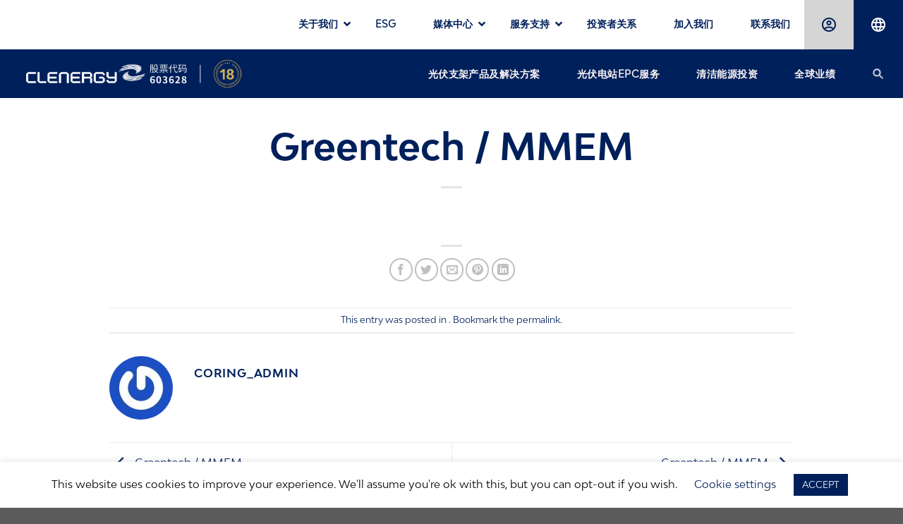

--- FILE ---
content_type: text/html; charset=UTF-8
request_url: https://www.clenergy.com.cn/distributors/greentech-mmem-3/
body_size: 77122
content:
<!DOCTYPE html>
<!--[if IE 9 ]> <html lang="zh-Hans" class="ie9 loading-site no-js"> <![endif]-->
<!--[if IE 8 ]> <html lang="zh-Hans" class="ie8 loading-site no-js"> <![endif]-->
<!--[if (gte IE 9)|!(IE)]><!--><html lang="zh-Hans" class="loading-site no-js"> <!--<![endif]-->

<head>
    <meta charset="UTF-8" />
    <link rel="profile" href="http://gmpg.org/xfn/11" />
    <link rel="pingback" href="https://www.clenergy.com.cn/xmlrpc.php" />

    <script>(function(html){html.className = html.className.replace(/\bno-js\b/,'js')})(document.documentElement);</script>
<meta name='robots' content='index, follow, max-image-preview:large, max-snippet:-1, max-video-preview:-1' />
	<style>img:is([sizes="auto" i], [sizes^="auto," i]) { contain-intrinsic-size: 3000px 1500px }</style>
	<meta name="viewport" content="width=device-width, initial-scale=1, maximum-scale=1" />
	<!-- This site is optimized with the Yoast SEO plugin v21.7 - https://yoast.com/wordpress/plugins/seo/ -->
	<title>Greentech / MMEM | 清源股份|跟踪/固定/工商业/户用光伏解决方案 |智慧光伏 + 数字能源管理解决方案</title>
	<link rel="canonical" href="https://www.clenergy.com.cn/distributors/greentech-mmem-3/" />
	<meta property="og:locale" content="zh_CN" />
	<meta property="og:type" content="article" />
	<meta property="og:title" content="Greentech / MMEM | 清源股份|跟踪/固定/工商业/户用光伏解决方案 |智慧光伏 + 数字能源管理解决方案" />
	<meta property="og:url" content="https://www.clenergy.com.cn/distributors/greentech-mmem-3/" />
	<meta property="og:site_name" content="清源股份|跟踪/固定/工商业/户用光伏解决方案 |智慧光伏 + 数字能源管理解决方案" />
	<meta property="article:publisher" content="https://www.facebook.com/ClenergyGlobal/" />
	<meta name="twitter:card" content="summary_large_image" />
	<script type="application/ld+json" class="yoast-schema-graph">{"@context":"https://schema.org","@graph":[{"@type":"WebPage","@id":"https://www.clenergy.com.cn/distributors/greentech-mmem-3/","url":"https://www.clenergy.com.cn/distributors/greentech-mmem-3/","name":"Greentech / MMEM | 清源股份|跟踪/固定/工商业/户用光伏解决方案 |智慧光伏 + 数字能源管理解决方案","isPartOf":{"@id":"https://www.clenergy.com.cn/#website"},"datePublished":"2020-07-22T02:38:23+00:00","dateModified":"2020-07-22T02:38:23+00:00","breadcrumb":{"@id":"https://www.clenergy.com.cn/distributors/greentech-mmem-3/#breadcrumb"},"inLanguage":"zh-Hans","potentialAction":[{"@type":"ReadAction","target":["https://www.clenergy.com.cn/distributors/greentech-mmem-3/"]}]},{"@type":"BreadcrumbList","@id":"https://www.clenergy.com.cn/distributors/greentech-mmem-3/#breadcrumb","itemListElement":[{"@type":"ListItem","position":1,"name":"Home","item":"https://www.clenergy.com.cn/"},{"@type":"ListItem","position":2,"name":"Distributors","item":"https://www.clenergy.com.cn/distributors/"},{"@type":"ListItem","position":3,"name":"Greentech / MMEM"}]},{"@type":"WebSite","@id":"https://www.clenergy.com.cn/#website","url":"https://www.clenergy.com.cn/","name":"清源股份|跟踪/固定/工商业/户用光伏解决方案 |智慧光伏 + 数字能源管理解决方案","description":"Built To Last","publisher":{"@id":"https://www.clenergy.com.cn/#organization"},"potentialAction":[{"@type":"SearchAction","target":{"@type":"EntryPoint","urlTemplate":"https://www.clenergy.com.cn/?s={search_term_string}"},"query-input":"required name=search_term_string"}],"inLanguage":"zh-Hans"},{"@type":"Organization","@id":"https://www.clenergy.com.cn/#organization","name":"Clenergy","url":"https://www.clenergy.com.cn/","logo":{"@type":"ImageObject","inLanguage":"zh-Hans","@id":"https://www.clenergy.com.cn/#/schema/logo/image/","url":"https://www.clenergy.com.cn/wp-content/uploads/2020/08/logo-10-8-1.jpg","contentUrl":"https://www.clenergy.com.cn/wp-content/uploads/2020/08/logo-10-8-1.jpg","width":360,"height":146,"caption":"Clenergy"},"image":{"@id":"https://www.clenergy.com.cn/#/schema/logo/image/"},"sameAs":["https://www.facebook.com/ClenergyGlobal/","https://www.instagram.com/clenergyclub/?hl=en","https://www.linkedin.com/company/clenergy","https://www.youtube.com/channel/UCUqNNhHSyNPWDzMW0-XSCFA"]}]}</script>
	<!-- / Yoast SEO plugin. -->


<link rel='dns-prefetch' href='//www.clenergy.com.cn' />
<link rel='dns-prefetch' href='//cdn.jsdelivr.net' />
<link rel="alternate" type="application/rss+xml" title="清源股份|跟踪/固定/工商业/户用光伏解决方案 |智慧光伏 + 数字能源管理解决方案 &raquo; Feed" href="https://www.clenergy.com.cn/feed/" />
<link rel="alternate" type="application/rss+xml" title="清源股份|跟踪/固定/工商业/户用光伏解决方案 |智慧光伏 + 数字能源管理解决方案 &raquo; 评论 Feed" href="https://www.clenergy.com.cn/comments/feed/" />
<link rel="alternate" type="text/calendar" title="清源股份|跟踪/固定/工商业/户用光伏解决方案 |智慧光伏 + 数字能源管理解决方案 &raquo; iCal Feed" href="https://www.clenergy.com.cn/investment-events/?ical=1" />
<link rel="prefetch" href="https://www.clenergy.com.cn/wp-content/themes/flatsome/assets/js/chunk.countup.fe2c1016.js" />
<link rel="prefetch" href="https://www.clenergy.com.cn/wp-content/themes/flatsome/assets/js/chunk.sticky-sidebar.a58a6557.js" />
<link rel="prefetch" href="https://www.clenergy.com.cn/wp-content/themes/flatsome/assets/js/chunk.tooltips.29144c1c.js" />
<link rel="prefetch" href="https://www.clenergy.com.cn/wp-content/themes/flatsome/assets/js/chunk.vendors-popups.947eca5c.js" />
<link rel="prefetch" href="https://www.clenergy.com.cn/wp-content/themes/flatsome/assets/js/chunk.vendors-slider.f0d2cbc9.js" />
<style type="text/css" media="all">
/*!
 * Font Awesome Free 5.11.2 by @fontawesome - https://fontawesome.com
 * License - https://fontawesome.com/license/free (Icons: CC BY 4.0, Fonts: SIL OFL 1.1, Code: MIT License)
 */
.fa,.fab,.fad,.fal,.far,.fas{-moz-osx-font-smoothing:grayscale;-webkit-font-smoothing:antialiased;display:inline-block;font-display:block;font-style:normal;font-variant:normal;text-rendering:auto;line-height:1}.fa-lg{font-size:1.33333em;line-height:.75em;vertical-align:-.0667em}.fa-xs{font-size:.75em}.fa-sm{font-size:.875em}.fa-1x{font-size:1em}.fa-2x{font-size:2em}.fa-3x{font-size:3em}.fa-4x{font-size:4em}.fa-5x{font-size:5em}.fa-6x{font-size:6em}.fa-7x{font-size:7em}.fa-8x{font-size:8em}.fa-9x{font-size:9em}.fa-10x{font-size:10em}.fa-fw{text-align:center;width:1.25em}.fa-ul{list-style-type:none;margin-left:2.5em;padding-left:0}.fa-ul>li{position:relative}.fa-li{left:-2em;position:absolute;text-align:center;width:2em;line-height:inherit}.fa-border{border:.08em solid #eee;border-radius:.1em;padding:.2em .25em .15em}.fa-pull-left{float:left}.fa-pull-right{float:right}.fa.fa-pull-left,.fab.fa-pull-left,.fal.fa-pull-left,.far.fa-pull-left,.fas.fa-pull-left{margin-right:.3em}.fa.fa-pull-right,.fab.fa-pull-right,.fal.fa-pull-right,.far.fa-pull-right,.fas.fa-pull-right{margin-left:.3em}.fa-spin{-webkit-animation:fa-spin 2s linear infinite;animation:fa-spin 2s linear infinite}.fa-pulse{-webkit-animation:fa-spin 1s steps(8) infinite;animation:fa-spin 1s steps(8) infinite}@-webkit-keyframes fa-spin{0%{-webkit-transform:rotate(0deg);transform:rotate(0deg)}to{-webkit-transform:rotate(1turn);transform:rotate(1turn)}}@keyframes fa-spin{0%{-webkit-transform:rotate(0deg);transform:rotate(0deg)}to{-webkit-transform:rotate(1turn);transform:rotate(1turn)}}.fa-rotate-90{-ms-filter:"progid:DXImageTransform.Microsoft.BasicImage(rotation=1)";-webkit-transform:rotate(90deg);transform:rotate(90deg)}.fa-rotate-180{-ms-filter:"progid:DXImageTransform.Microsoft.BasicImage(rotation=2)";-webkit-transform:rotate(180deg);transform:rotate(180deg)}.fa-rotate-270{-ms-filter:"progid:DXImageTransform.Microsoft.BasicImage(rotation=3)";-webkit-transform:rotate(270deg);transform:rotate(270deg)}.fa-flip-horizontal{-ms-filter:"progid:DXImageTransform.Microsoft.BasicImage(rotation=0, mirror=1)";-webkit-transform:scaleX(-1);transform:scaleX(-1)}.fa-flip-vertical{-webkit-transform:scaleY(-1);transform:scaleY(-1)}.fa-flip-both,.fa-flip-horizontal.fa-flip-vertical,.fa-flip-vertical{-ms-filter:"progid:DXImageTransform.Microsoft.BasicImage(rotation=2, mirror=1)"}.fa-flip-both,.fa-flip-horizontal.fa-flip-vertical{-webkit-transform:scale(-1);transform:scale(-1)}:root .fa-flip-both,:root .fa-flip-horizontal,:root .fa-flip-vertical,:root .fa-rotate-90,:root .fa-rotate-180,:root .fa-rotate-270{-webkit-filter:none;filter:none}.fa-stack{display:inline-block;height:2em;line-height:2em;position:relative;vertical-align:middle;width:2.5em}.fa-stack-1x,.fa-stack-2x{left:0;position:absolute;text-align:center;width:100%}.fa-stack-1x{line-height:inherit}.fa-stack-2x{font-size:2em}.fa-inverse{color:#fff}.fa-500px:before{content:"\f26e"}.fa-accessible-icon:before{content:"\f368"}.fa-accusoft:before{content:"\f369"}.fa-acquisitions-incorporated:before{content:"\f6af"}.fa-ad:before{content:"\f641"}.fa-address-book:before{content:"\f2b9"}.fa-address-card:before{content:"\f2bb"}.fa-adjust:before{content:"\f042"}.fa-adn:before{content:"\f170"}.fa-adobe:before{content:"\f778"}.fa-adversal:before{content:"\f36a"}.fa-affiliatetheme:before{content:"\f36b"}.fa-air-freshener:before{content:"\f5d0"}.fa-airbnb:before{content:"\f834"}.fa-algolia:before{content:"\f36c"}.fa-align-center:before{content:"\f037"}.fa-align-justify:before{content:"\f039"}.fa-align-left:before{content:"\f036"}.fa-align-right:before{content:"\f038"}.fa-alipay:before{content:"\f642"}.fa-allergies:before{content:"\f461"}.fa-amazon:before{content:"\f270"}.fa-amazon-pay:before{content:"\f42c"}.fa-ambulance:before{content:"\f0f9"}.fa-american-sign-language-interpreting:before{content:"\f2a3"}.fa-amilia:before{content:"\f36d"}.fa-anchor:before{content:"\f13d"}.fa-android:before{content:"\f17b"}.fa-angellist:before{content:"\f209"}.fa-angle-double-down:before{content:"\f103"}.fa-angle-double-left:before{content:"\f100"}.fa-angle-double-right:before{content:"\f101"}.fa-angle-double-up:before{content:"\f102"}.fa-angle-down:before{content:"\f107"}.fa-angle-left:before{content:"\f104"}.fa-angle-right:before{content:"\f105"}.fa-angle-up:before{content:"\f106"}.fa-angry:before{content:"\f556"}.fa-angrycreative:before{content:"\f36e"}.fa-angular:before{content:"\f420"}.fa-ankh:before{content:"\f644"}.fa-app-store:before{content:"\f36f"}.fa-app-store-ios:before{content:"\f370"}.fa-apper:before{content:"\f371"}.fa-apple:before{content:"\f179"}.fa-apple-alt:before{content:"\f5d1"}.fa-apple-pay:before{content:"\f415"}.fa-archive:before{content:"\f187"}.fa-archway:before{content:"\f557"}.fa-arrow-alt-circle-down:before{content:"\f358"}.fa-arrow-alt-circle-left:before{content:"\f359"}.fa-arrow-alt-circle-right:before{content:"\f35a"}.fa-arrow-alt-circle-up:before{content:"\f35b"}.fa-arrow-circle-down:before{content:"\f0ab"}.fa-arrow-circle-left:before{content:"\f0a8"}.fa-arrow-circle-right:before{content:"\f0a9"}.fa-arrow-circle-up:before{content:"\f0aa"}.fa-arrow-down:before{content:"\f063"}.fa-arrow-left:before{content:"\f060"}.fa-arrow-right:before{content:"\f061"}.fa-arrow-up:before{content:"\f062"}.fa-arrows-alt:before{content:"\f0b2"}.fa-arrows-alt-h:before{content:"\f337"}.fa-arrows-alt-v:before{content:"\f338"}.fa-artstation:before{content:"\f77a"}.fa-assistive-listening-systems:before{content:"\f2a2"}.fa-asterisk:before{content:"\f069"}.fa-asymmetrik:before{content:"\f372"}.fa-at:before{content:"\f1fa"}.fa-atlas:before{content:"\f558"}.fa-atlassian:before{content:"\f77b"}.fa-atom:before{content:"\f5d2"}.fa-audible:before{content:"\f373"}.fa-audio-description:before{content:"\f29e"}.fa-autoprefixer:before{content:"\f41c"}.fa-avianex:before{content:"\f374"}.fa-aviato:before{content:"\f421"}.fa-award:before{content:"\f559"}.fa-aws:before{content:"\f375"}.fa-baby:before{content:"\f77c"}.fa-baby-carriage:before{content:"\f77d"}.fa-backspace:before{content:"\f55a"}.fa-backward:before{content:"\f04a"}.fa-bacon:before{content:"\f7e5"}.fa-balance-scale:before{content:"\f24e"}.fa-balance-scale-left:before{content:"\f515"}.fa-balance-scale-right:before{content:"\f516"}.fa-ban:before{content:"\f05e"}.fa-band-aid:before{content:"\f462"}.fa-bandcamp:before{content:"\f2d5"}.fa-barcode:before{content:"\f02a"}.fa-bars:before{content:"\f0c9"}.fa-baseball-ball:before{content:"\f433"}.fa-basketball-ball:before{content:"\f434"}.fa-bath:before{content:"\f2cd"}.fa-battery-empty:before{content:"\f244"}.fa-battery-full:before{content:"\f240"}.fa-battery-half:before{content:"\f242"}.fa-battery-quarter:before{content:"\f243"}.fa-battery-three-quarters:before{content:"\f241"}.fa-battle-net:before{content:"\f835"}.fa-bed:before{content:"\f236"}.fa-beer:before{content:"\f0fc"}.fa-behance:before{content:"\f1b4"}.fa-behance-square:before{content:"\f1b5"}.fa-bell:before{content:"\f0f3"}.fa-bell-slash:before{content:"\f1f6"}.fa-bezier-curve:before{content:"\f55b"}.fa-bible:before{content:"\f647"}.fa-bicycle:before{content:"\f206"}.fa-biking:before{content:"\f84a"}.fa-bimobject:before{content:"\f378"}.fa-binoculars:before{content:"\f1e5"}.fa-biohazard:before{content:"\f780"}.fa-birthday-cake:before{content:"\f1fd"}.fa-bitbucket:before{content:"\f171"}.fa-bitcoin:before{content:"\f379"}.fa-bity:before{content:"\f37a"}.fa-black-tie:before{content:"\f27e"}.fa-blackberry:before{content:"\f37b"}.fa-blender:before{content:"\f517"}.fa-blender-phone:before{content:"\f6b6"}.fa-blind:before{content:"\f29d"}.fa-blog:before{content:"\f781"}.fa-blogger:before{content:"\f37c"}.fa-blogger-b:before{content:"\f37d"}.fa-bluetooth:before{content:"\f293"}.fa-bluetooth-b:before{content:"\f294"}.fa-bold:before{content:"\f032"}.fa-bolt:before{content:"\f0e7"}.fa-bomb:before{content:"\f1e2"}.fa-bone:before{content:"\f5d7"}.fa-bong:before{content:"\f55c"}.fa-book:before{content:"\f02d"}.fa-book-dead:before{content:"\f6b7"}.fa-book-medical:before{content:"\f7e6"}.fa-book-open:before{content:"\f518"}.fa-book-reader:before{content:"\f5da"}.fa-bookmark:before{content:"\f02e"}.fa-bootstrap:before{content:"\f836"}.fa-border-all:before{content:"\f84c"}.fa-border-none:before{content:"\f850"}.fa-border-style:before{content:"\f853"}.fa-bowling-ball:before{content:"\f436"}.fa-box:before{content:"\f466"}.fa-box-open:before{content:"\f49e"}.fa-boxes:before{content:"\f468"}.fa-braille:before{content:"\f2a1"}.fa-brain:before{content:"\f5dc"}.fa-bread-slice:before{content:"\f7ec"}.fa-briefcase:before{content:"\f0b1"}.fa-briefcase-medical:before{content:"\f469"}.fa-broadcast-tower:before{content:"\f519"}.fa-broom:before{content:"\f51a"}.fa-brush:before{content:"\f55d"}.fa-btc:before{content:"\f15a"}.fa-buffer:before{content:"\f837"}.fa-bug:before{content:"\f188"}.fa-building:before{content:"\f1ad"}.fa-bullhorn:before{content:"\f0a1"}.fa-bullseye:before{content:"\f140"}.fa-burn:before{content:"\f46a"}.fa-buromobelexperte:before{content:"\f37f"}.fa-bus:before{content:"\f207"}.fa-bus-alt:before{content:"\f55e"}.fa-business-time:before{content:"\f64a"}.fa-buy-n-large:before{content:"\f8a6"}.fa-buysellads:before{content:"\f20d"}.fa-calculator:before{content:"\f1ec"}.fa-calendar:before{content:"\f133"}.fa-calendar-alt:before{content:"\f073"}.fa-calendar-check:before{content:"\f274"}.fa-calendar-day:before{content:"\f783"}.fa-calendar-minus:before{content:"\f272"}.fa-calendar-plus:before{content:"\f271"}.fa-calendar-times:before{content:"\f273"}.fa-calendar-week:before{content:"\f784"}.fa-camera:before{content:"\f030"}.fa-camera-retro:before{content:"\f083"}.fa-campground:before{content:"\f6bb"}.fa-canadian-maple-leaf:before{content:"\f785"}.fa-candy-cane:before{content:"\f786"}.fa-cannabis:before{content:"\f55f"}.fa-capsules:before{content:"\f46b"}.fa-car:before{content:"\f1b9"}.fa-car-alt:before{content:"\f5de"}.fa-car-battery:before{content:"\f5df"}.fa-car-crash:before{content:"\f5e1"}.fa-car-side:before{content:"\f5e4"}.fa-caret-down:before{content:"\f0d7"}.fa-caret-left:before{content:"\f0d9"}.fa-caret-right:before{content:"\f0da"}.fa-caret-square-down:before{content:"\f150"}.fa-caret-square-left:before{content:"\f191"}.fa-caret-square-right:before{content:"\f152"}.fa-caret-square-up:before{content:"\f151"}.fa-caret-up:before{content:"\f0d8"}.fa-carrot:before{content:"\f787"}.fa-cart-arrow-down:before{content:"\f218"}.fa-cart-plus:before{content:"\f217"}.fa-cash-register:before{content:"\f788"}.fa-cat:before{content:"\f6be"}.fa-cc-amazon-pay:before{content:"\f42d"}.fa-cc-amex:before{content:"\f1f3"}.fa-cc-apple-pay:before{content:"\f416"}.fa-cc-diners-club:before{content:"\f24c"}.fa-cc-discover:before{content:"\f1f2"}.fa-cc-jcb:before{content:"\f24b"}.fa-cc-mastercard:before{content:"\f1f1"}.fa-cc-paypal:before{content:"\f1f4"}.fa-cc-stripe:before{content:"\f1f5"}.fa-cc-visa:before{content:"\f1f0"}.fa-centercode:before{content:"\f380"}.fa-centos:before{content:"\f789"}.fa-certificate:before{content:"\f0a3"}.fa-chair:before{content:"\f6c0"}.fa-chalkboard:before{content:"\f51b"}.fa-chalkboard-teacher:before{content:"\f51c"}.fa-charging-station:before{content:"\f5e7"}.fa-chart-area:before{content:"\f1fe"}.fa-chart-bar:before{content:"\f080"}.fa-chart-line:before{content:"\f201"}.fa-chart-pie:before{content:"\f200"}.fa-check:before{content:"\f00c"}.fa-check-circle:before{content:"\f058"}.fa-check-double:before{content:"\f560"}.fa-check-square:before{content:"\f14a"}.fa-cheese:before{content:"\f7ef"}.fa-chess:before{content:"\f439"}.fa-chess-bishop:before{content:"\f43a"}.fa-chess-board:before{content:"\f43c"}.fa-chess-king:before{content:"\f43f"}.fa-chess-knight:before{content:"\f441"}.fa-chess-pawn:before{content:"\f443"}.fa-chess-queen:before{content:"\f445"}.fa-chess-rook:before{content:"\f447"}.fa-chevron-circle-down:before{content:"\f13a"}.fa-chevron-circle-left:before{content:"\f137"}.fa-chevron-circle-right:before{content:"\f138"}.fa-chevron-circle-up:before{content:"\f139"}.fa-chevron-down:before{content:"\f078"}.fa-chevron-left:before{content:"\f053"}.fa-chevron-right:before{content:"\f054"}.fa-chevron-up:before{content:"\f077"}.fa-child:before{content:"\f1ae"}.fa-chrome:before{content:"\f268"}.fa-chromecast:before{content:"\f838"}.fa-church:before{content:"\f51d"}.fa-circle:before{content:"\f111"}.fa-circle-notch:before{content:"\f1ce"}.fa-city:before{content:"\f64f"}.fa-clinic-medical:before{content:"\f7f2"}.fa-clipboard:before{content:"\f328"}.fa-clipboard-check:before{content:"\f46c"}.fa-clipboard-list:before{content:"\f46d"}.fa-clock:before{content:"\f017"}.fa-clone:before{content:"\f24d"}.fa-closed-captioning:before{content:"\f20a"}.fa-cloud:before{content:"\f0c2"}.fa-cloud-download-alt:before{content:"\f381"}.fa-cloud-meatball:before{content:"\f73b"}.fa-cloud-moon:before{content:"\f6c3"}.fa-cloud-moon-rain:before{content:"\f73c"}.fa-cloud-rain:before{content:"\f73d"}.fa-cloud-showers-heavy:before{content:"\f740"}.fa-cloud-sun:before{content:"\f6c4"}.fa-cloud-sun-rain:before{content:"\f743"}.fa-cloud-upload-alt:before{content:"\f382"}.fa-cloudscale:before{content:"\f383"}.fa-cloudsmith:before{content:"\f384"}.fa-cloudversify:before{content:"\f385"}.fa-cocktail:before{content:"\f561"}.fa-code:before{content:"\f121"}.fa-code-branch:before{content:"\f126"}.fa-codepen:before{content:"\f1cb"}.fa-codiepie:before{content:"\f284"}.fa-coffee:before{content:"\f0f4"}.fa-cog:before{content:"\f013"}.fa-cogs:before{content:"\f085"}.fa-coins:before{content:"\f51e"}.fa-columns:before{content:"\f0db"}.fa-comment:before{content:"\f075"}.fa-comment-alt:before{content:"\f27a"}.fa-comment-dollar:before{content:"\f651"}.fa-comment-dots:before{content:"\f4ad"}.fa-comment-medical:before{content:"\f7f5"}.fa-comment-slash:before{content:"\f4b3"}.fa-comments:before{content:"\f086"}.fa-comments-dollar:before{content:"\f653"}.fa-compact-disc:before{content:"\f51f"}.fa-compass:before{content:"\f14e"}.fa-compress:before{content:"\f066"}.fa-compress-arrows-alt:before{content:"\f78c"}.fa-concierge-bell:before{content:"\f562"}.fa-confluence:before{content:"\f78d"}.fa-connectdevelop:before{content:"\f20e"}.fa-contao:before{content:"\f26d"}.fa-cookie:before{content:"\f563"}.fa-cookie-bite:before{content:"\f564"}.fa-copy:before{content:"\f0c5"}.fa-copyright:before{content:"\f1f9"}.fa-cotton-bureau:before{content:"\f89e"}.fa-couch:before{content:"\f4b8"}.fa-cpanel:before{content:"\f388"}.fa-creative-commons:before{content:"\f25e"}.fa-creative-commons-by:before{content:"\f4e7"}.fa-creative-commons-nc:before{content:"\f4e8"}.fa-creative-commons-nc-eu:before{content:"\f4e9"}.fa-creative-commons-nc-jp:before{content:"\f4ea"}.fa-creative-commons-nd:before{content:"\f4eb"}.fa-creative-commons-pd:before{content:"\f4ec"}.fa-creative-commons-pd-alt:before{content:"\f4ed"}.fa-creative-commons-remix:before{content:"\f4ee"}.fa-creative-commons-sa:before{content:"\f4ef"}.fa-creative-commons-sampling:before{content:"\f4f0"}.fa-creative-commons-sampling-plus:before{content:"\f4f1"}.fa-creative-commons-share:before{content:"\f4f2"}.fa-creative-commons-zero:before{content:"\f4f3"}.fa-credit-card:before{content:"\f09d"}.fa-critical-role:before{content:"\f6c9"}.fa-crop:before{content:"\f125"}.fa-crop-alt:before{content:"\f565"}.fa-cross:before{content:"\f654"}.fa-crosshairs:before{content:"\f05b"}.fa-crow:before{content:"\f520"}.fa-crown:before{content:"\f521"}.fa-crutch:before{content:"\f7f7"}.fa-css3:before{content:"\f13c"}.fa-css3-alt:before{content:"\f38b"}.fa-cube:before{content:"\f1b2"}.fa-cubes:before{content:"\f1b3"}.fa-cut:before{content:"\f0c4"}.fa-cuttlefish:before{content:"\f38c"}.fa-d-and-d:before{content:"\f38d"}.fa-d-and-d-beyond:before{content:"\f6ca"}.fa-dashcube:before{content:"\f210"}.fa-database:before{content:"\f1c0"}.fa-deaf:before{content:"\f2a4"}.fa-delicious:before{content:"\f1a5"}.fa-democrat:before{content:"\f747"}.fa-deploydog:before{content:"\f38e"}.fa-deskpro:before{content:"\f38f"}.fa-desktop:before{content:"\f108"}.fa-dev:before{content:"\f6cc"}.fa-deviantart:before{content:"\f1bd"}.fa-dharmachakra:before{content:"\f655"}.fa-dhl:before{content:"\f790"}.fa-diagnoses:before{content:"\f470"}.fa-diaspora:before{content:"\f791"}.fa-dice:before{content:"\f522"}.fa-dice-d20:before{content:"\f6cf"}.fa-dice-d6:before{content:"\f6d1"}.fa-dice-five:before{content:"\f523"}.fa-dice-four:before{content:"\f524"}.fa-dice-one:before{content:"\f525"}.fa-dice-six:before{content:"\f526"}.fa-dice-three:before{content:"\f527"}.fa-dice-two:before{content:"\f528"}.fa-digg:before{content:"\f1a6"}.fa-digital-ocean:before{content:"\f391"}.fa-digital-tachograph:before{content:"\f566"}.fa-directions:before{content:"\f5eb"}.fa-discord:before{content:"\f392"}.fa-discourse:before{content:"\f393"}.fa-divide:before{content:"\f529"}.fa-dizzy:before{content:"\f567"}.fa-dna:before{content:"\f471"}.fa-dochub:before{content:"\f394"}.fa-docker:before{content:"\f395"}.fa-dog:before{content:"\f6d3"}.fa-dollar-sign:before{content:"\f155"}.fa-dolly:before{content:"\f472"}.fa-dolly-flatbed:before{content:"\f474"}.fa-donate:before{content:"\f4b9"}.fa-door-closed:before{content:"\f52a"}.fa-door-open:before{content:"\f52b"}.fa-dot-circle:before{content:"\f192"}.fa-dove:before{content:"\f4ba"}.fa-download:before{content:"\f019"}.fa-draft2digital:before{content:"\f396"}.fa-drafting-compass:before{content:"\f568"}.fa-dragon:before{content:"\f6d5"}.fa-draw-polygon:before{content:"\f5ee"}.fa-dribbble:before{content:"\f17d"}.fa-dribbble-square:before{content:"\f397"}.fa-dropbox:before{content:"\f16b"}.fa-drum:before{content:"\f569"}.fa-drum-steelpan:before{content:"\f56a"}.fa-drumstick-bite:before{content:"\f6d7"}.fa-drupal:before{content:"\f1a9"}.fa-dumbbell:before{content:"\f44b"}.fa-dumpster:before{content:"\f793"}.fa-dumpster-fire:before{content:"\f794"}.fa-dungeon:before{content:"\f6d9"}.fa-dyalog:before{content:"\f399"}.fa-earlybirds:before{content:"\f39a"}.fa-ebay:before{content:"\f4f4"}.fa-edge:before{content:"\f282"}.fa-edit:before{content:"\f044"}.fa-egg:before{content:"\f7fb"}.fa-eject:before{content:"\f052"}.fa-elementor:before{content:"\f430"}.fa-ellipsis-h:before{content:"\f141"}.fa-ellipsis-v:before{content:"\f142"}.fa-ello:before{content:"\f5f1"}.fa-ember:before{content:"\f423"}.fa-empire:before{content:"\f1d1"}.fa-envelope:before{content:"\f0e0"}.fa-envelope-open:before{content:"\f2b6"}.fa-envelope-open-text:before{content:"\f658"}.fa-envelope-square:before{content:"\f199"}.fa-envira:before{content:"\f299"}.fa-equals:before{content:"\f52c"}.fa-eraser:before{content:"\f12d"}.fa-erlang:before{content:"\f39d"}.fa-ethereum:before{content:"\f42e"}.fa-ethernet:before{content:"\f796"}.fa-etsy:before{content:"\f2d7"}.fa-euro-sign:before{content:"\f153"}.fa-evernote:before{content:"\f839"}.fa-exchange-alt:before{content:"\f362"}.fa-exclamation:before{content:"\f12a"}.fa-exclamation-circle:before{content:"\f06a"}.fa-exclamation-triangle:before{content:"\f071"}.fa-expand:before{content:"\f065"}.fa-expand-arrows-alt:before{content:"\f31e"}.fa-expeditedssl:before{content:"\f23e"}.fa-external-link-alt:before{content:"\f35d"}.fa-external-link-square-alt:before{content:"\f360"}.fa-eye:before{content:"\f06e"}.fa-eye-dropper:before{content:"\f1fb"}.fa-eye-slash:before{content:"\f070"}.fa-facebook:before{content:"\f09a"}.fa-facebook-f:before{content:"\f39e"}.fa-facebook-messenger:before{content:"\f39f"}.fa-facebook-square:before{content:"\f082"}.fa-fan:before{content:"\f863"}.fa-fantasy-flight-games:before{content:"\f6dc"}.fa-fast-backward:before{content:"\f049"}.fa-fast-forward:before{content:"\f050"}.fa-fax:before{content:"\f1ac"}.fa-feather:before{content:"\f52d"}.fa-feather-alt:before{content:"\f56b"}.fa-fedex:before{content:"\f797"}.fa-fedora:before{content:"\f798"}.fa-female:before{content:"\f182"}.fa-fighter-jet:before{content:"\f0fb"}.fa-figma:before{content:"\f799"}.fa-file:before{content:"\f15b"}.fa-file-alt:before{content:"\f15c"}.fa-file-archive:before{content:"\f1c6"}.fa-file-audio:before{content:"\f1c7"}.fa-file-code:before{content:"\f1c9"}.fa-file-contract:before{content:"\f56c"}.fa-file-csv:before{content:"\f6dd"}.fa-file-download:before{content:"\f56d"}.fa-file-excel:before{content:"\f1c3"}.fa-file-export:before{content:"\f56e"}.fa-file-image:before{content:"\f1c5"}.fa-file-import:before{content:"\f56f"}.fa-file-invoice:before{content:"\f570"}.fa-file-invoice-dollar:before{content:"\f571"}.fa-file-medical:before{content:"\f477"}.fa-file-medical-alt:before{content:"\f478"}.fa-file-pdf:before{content:"\f1c1"}.fa-file-powerpoint:before{content:"\f1c4"}.fa-file-prescription:before{content:"\f572"}.fa-file-signature:before{content:"\f573"}.fa-file-upload:before{content:"\f574"}.fa-file-video:before{content:"\f1c8"}.fa-file-word:before{content:"\f1c2"}.fa-fill:before{content:"\f575"}.fa-fill-drip:before{content:"\f576"}.fa-film:before{content:"\f008"}.fa-filter:before{content:"\f0b0"}.fa-fingerprint:before{content:"\f577"}.fa-fire:before{content:"\f06d"}.fa-fire-alt:before{content:"\f7e4"}.fa-fire-extinguisher:before{content:"\f134"}.fa-firefox:before{content:"\f269"}.fa-first-aid:before{content:"\f479"}.fa-first-order:before{content:"\f2b0"}.fa-first-order-alt:before{content:"\f50a"}.fa-firstdraft:before{content:"\f3a1"}.fa-fish:before{content:"\f578"}.fa-fist-raised:before{content:"\f6de"}.fa-flag:before{content:"\f024"}.fa-flag-checkered:before{content:"\f11e"}.fa-flag-usa:before{content:"\f74d"}.fa-flask:before{content:"\f0c3"}.fa-flickr:before{content:"\f16e"}.fa-flipboard:before{content:"\f44d"}.fa-flushed:before{content:"\f579"}.fa-fly:before{content:"\f417"}.fa-folder:before{content:"\f07b"}.fa-folder-minus:before{content:"\f65d"}.fa-folder-open:before{content:"\f07c"}.fa-folder-plus:before{content:"\f65e"}.fa-font:before{content:"\f031"}.fa-font-awesome:before{content:"\f2b4"}.fa-font-awesome-alt:before{content:"\f35c"}.fa-font-awesome-flag:before{content:"\f425"}.fa-font-awesome-logo-full:before{content:"\f4e6"}.fa-fonticons:before{content:"\f280"}.fa-fonticons-fi:before{content:"\f3a2"}.fa-football-ball:before{content:"\f44e"}.fa-fort-awesome:before{content:"\f286"}.fa-fort-awesome-alt:before{content:"\f3a3"}.fa-forumbee:before{content:"\f211"}.fa-forward:before{content:"\f04e"}.fa-foursquare:before{content:"\f180"}.fa-free-code-camp:before{content:"\f2c5"}.fa-freebsd:before{content:"\f3a4"}.fa-frog:before{content:"\f52e"}.fa-frown:before{content:"\f119"}.fa-frown-open:before{content:"\f57a"}.fa-fulcrum:before{content:"\f50b"}.fa-funnel-dollar:before{content:"\f662"}.fa-futbol:before{content:"\f1e3"}.fa-galactic-republic:before{content:"\f50c"}.fa-galactic-senate:before{content:"\f50d"}.fa-gamepad:before{content:"\f11b"}.fa-gas-pump:before{content:"\f52f"}.fa-gavel:before{content:"\f0e3"}.fa-gem:before{content:"\f3a5"}.fa-genderless:before{content:"\f22d"}.fa-get-pocket:before{content:"\f265"}.fa-gg:before{content:"\f260"}.fa-gg-circle:before{content:"\f261"}.fa-ghost:before{content:"\f6e2"}.fa-gift:before{content:"\f06b"}.fa-gifts:before{content:"\f79c"}.fa-git:before{content:"\f1d3"}.fa-git-alt:before{content:"\f841"}.fa-git-square:before{content:"\f1d2"}.fa-github:before{content:"\f09b"}.fa-github-alt:before{content:"\f113"}.fa-github-square:before{content:"\f092"}.fa-gitkraken:before{content:"\f3a6"}.fa-gitlab:before{content:"\f296"}.fa-gitter:before{content:"\f426"}.fa-glass-cheers:before{content:"\f79f"}.fa-glass-martini:before{content:"\f000"}.fa-glass-martini-alt:before{content:"\f57b"}.fa-glass-whiskey:before{content:"\f7a0"}.fa-glasses:before{content:"\f530"}.fa-glide:before{content:"\f2a5"}.fa-glide-g:before{content:"\f2a6"}.fa-globe:before{content:"\f0ac"}.fa-globe-africa:before{content:"\f57c"}.fa-globe-americas:before{content:"\f57d"}.fa-globe-asia:before{content:"\f57e"}.fa-globe-europe:before{content:"\f7a2"}.fa-gofore:before{content:"\f3a7"}.fa-golf-ball:before{content:"\f450"}.fa-goodreads:before{content:"\f3a8"}.fa-goodreads-g:before{content:"\f3a9"}.fa-google:before{content:"\f1a0"}.fa-google-drive:before{content:"\f3aa"}.fa-google-play:before{content:"\f3ab"}.fa-google-plus:before{content:"\f2b3"}.fa-google-plus-g:before{content:"\f0d5"}.fa-google-plus-square:before{content:"\f0d4"}.fa-google-wallet:before{content:"\f1ee"}.fa-gopuram:before{content:"\f664"}.fa-graduation-cap:before{content:"\f19d"}.fa-gratipay:before{content:"\f184"}.fa-grav:before{content:"\f2d6"}.fa-greater-than:before{content:"\f531"}.fa-greater-than-equal:before{content:"\f532"}.fa-grimace:before{content:"\f57f"}.fa-grin:before{content:"\f580"}.fa-grin-alt:before{content:"\f581"}.fa-grin-beam:before{content:"\f582"}.fa-grin-beam-sweat:before{content:"\f583"}.fa-grin-hearts:before{content:"\f584"}.fa-grin-squint:before{content:"\f585"}.fa-grin-squint-tears:before{content:"\f586"}.fa-grin-stars:before{content:"\f587"}.fa-grin-tears:before{content:"\f588"}.fa-grin-tongue:before{content:"\f589"}.fa-grin-tongue-squint:before{content:"\f58a"}.fa-grin-tongue-wink:before{content:"\f58b"}.fa-grin-wink:before{content:"\f58c"}.fa-grip-horizontal:before{content:"\f58d"}.fa-grip-lines:before{content:"\f7a4"}.fa-grip-lines-vertical:before{content:"\f7a5"}.fa-grip-vertical:before{content:"\f58e"}.fa-gripfire:before{content:"\f3ac"}.fa-grunt:before{content:"\f3ad"}.fa-guitar:before{content:"\f7a6"}.fa-gulp:before{content:"\f3ae"}.fa-h-square:before{content:"\f0fd"}.fa-hacker-news:before{content:"\f1d4"}.fa-hacker-news-square:before{content:"\f3af"}.fa-hackerrank:before{content:"\f5f7"}.fa-hamburger:before{content:"\f805"}.fa-hammer:before{content:"\f6e3"}.fa-hamsa:before{content:"\f665"}.fa-hand-holding:before{content:"\f4bd"}.fa-hand-holding-heart:before{content:"\f4be"}.fa-hand-holding-usd:before{content:"\f4c0"}.fa-hand-lizard:before{content:"\f258"}.fa-hand-middle-finger:before{content:"\f806"}.fa-hand-paper:before{content:"\f256"}.fa-hand-peace:before{content:"\f25b"}.fa-hand-point-down:before{content:"\f0a7"}.fa-hand-point-left:before{content:"\f0a5"}.fa-hand-point-right:before{content:"\f0a4"}.fa-hand-point-up:before{content:"\f0a6"}.fa-hand-pointer:before{content:"\f25a"}.fa-hand-rock:before{content:"\f255"}.fa-hand-scissors:before{content:"\f257"}.fa-hand-spock:before{content:"\f259"}.fa-hands:before{content:"\f4c2"}.fa-hands-helping:before{content:"\f4c4"}.fa-handshake:before{content:"\f2b5"}.fa-hanukiah:before{content:"\f6e6"}.fa-hard-hat:before{content:"\f807"}.fa-hashtag:before{content:"\f292"}.fa-hat-cowboy:before{content:"\f8c0"}.fa-hat-cowboy-side:before{content:"\f8c1"}.fa-hat-wizard:before{content:"\f6e8"}.fa-haykal:before{content:"\f666"}.fa-hdd:before{content:"\f0a0"}.fa-heading:before{content:"\f1dc"}.fa-headphones:before{content:"\f025"}.fa-headphones-alt:before{content:"\f58f"}.fa-headset:before{content:"\f590"}.fa-heart:before{content:"\f004"}.fa-heart-broken:before{content:"\f7a9"}.fa-heartbeat:before{content:"\f21e"}.fa-helicopter:before{content:"\f533"}.fa-highlighter:before{content:"\f591"}.fa-hiking:before{content:"\f6ec"}.fa-hippo:before{content:"\f6ed"}.fa-hips:before{content:"\f452"}.fa-hire-a-helper:before{content:"\f3b0"}.fa-history:before{content:"\f1da"}.fa-hockey-puck:before{content:"\f453"}.fa-holly-berry:before{content:"\f7aa"}.fa-home:before{content:"\f015"}.fa-hooli:before{content:"\f427"}.fa-hornbill:before{content:"\f592"}.fa-horse:before{content:"\f6f0"}.fa-horse-head:before{content:"\f7ab"}.fa-hospital:before{content:"\f0f8"}.fa-hospital-alt:before{content:"\f47d"}.fa-hospital-symbol:before{content:"\f47e"}.fa-hot-tub:before{content:"\f593"}.fa-hotdog:before{content:"\f80f"}.fa-hotel:before{content:"\f594"}.fa-hotjar:before{content:"\f3b1"}.fa-hourglass:before{content:"\f254"}.fa-hourglass-end:before{content:"\f253"}.fa-hourglass-half:before{content:"\f252"}.fa-hourglass-start:before{content:"\f251"}.fa-house-damage:before{content:"\f6f1"}.fa-houzz:before{content:"\f27c"}.fa-hryvnia:before{content:"\f6f2"}.fa-html5:before{content:"\f13b"}.fa-hubspot:before{content:"\f3b2"}.fa-i-cursor:before{content:"\f246"}.fa-ice-cream:before{content:"\f810"}.fa-icicles:before{content:"\f7ad"}.fa-icons:before{content:"\f86d"}.fa-id-badge:before{content:"\f2c1"}.fa-id-card:before{content:"\f2c2"}.fa-id-card-alt:before{content:"\f47f"}.fa-igloo:before{content:"\f7ae"}.fa-image:before{content:"\f03e"}.fa-images:before{content:"\f302"}.fa-imdb:before{content:"\f2d8"}.fa-inbox:before{content:"\f01c"}.fa-indent:before{content:"\f03c"}.fa-industry:before{content:"\f275"}.fa-infinity:before{content:"\f534"}.fa-info:before{content:"\f129"}.fa-info-circle:before{content:"\f05a"}.fa-instagram:before{content:"\f16d"}.fa-intercom:before{content:"\f7af"}.fa-internet-explorer:before{content:"\f26b"}.fa-invision:before{content:"\f7b0"}.fa-ioxhost:before{content:"\f208"}.fa-italic:before{content:"\f033"}.fa-itch-io:before{content:"\f83a"}.fa-itunes:before{content:"\f3b4"}.fa-itunes-note:before{content:"\f3b5"}.fa-java:before{content:"\f4e4"}.fa-jedi:before{content:"\f669"}.fa-jedi-order:before{content:"\f50e"}.fa-jenkins:before{content:"\f3b6"}.fa-jira:before{content:"\f7b1"}.fa-joget:before{content:"\f3b7"}.fa-joint:before{content:"\f595"}.fa-joomla:before{content:"\f1aa"}.fa-journal-whills:before{content:"\f66a"}.fa-js:before{content:"\f3b8"}.fa-js-square:before{content:"\f3b9"}.fa-jsfiddle:before{content:"\f1cc"}.fa-kaaba:before{content:"\f66b"}.fa-kaggle:before{content:"\f5fa"}.fa-key:before{content:"\f084"}.fa-keybase:before{content:"\f4f5"}.fa-keyboard:before{content:"\f11c"}.fa-keycdn:before{content:"\f3ba"}.fa-khanda:before{content:"\f66d"}.fa-kickstarter:before{content:"\f3bb"}.fa-kickstarter-k:before{content:"\f3bc"}.fa-kiss:before{content:"\f596"}.fa-kiss-beam:before{content:"\f597"}.fa-kiss-wink-heart:before{content:"\f598"}.fa-kiwi-bird:before{content:"\f535"}.fa-korvue:before{content:"\f42f"}.fa-landmark:before{content:"\f66f"}.fa-language:before{content:"\f1ab"}.fa-laptop:before{content:"\f109"}.fa-laptop-code:before{content:"\f5fc"}.fa-laptop-medical:before{content:"\f812"}.fa-laravel:before{content:"\f3bd"}.fa-lastfm:before{content:"\f202"}.fa-lastfm-square:before{content:"\f203"}.fa-laugh:before{content:"\f599"}.fa-laugh-beam:before{content:"\f59a"}.fa-laugh-squint:before{content:"\f59b"}.fa-laugh-wink:before{content:"\f59c"}.fa-layer-group:before{content:"\f5fd"}.fa-leaf:before{content:"\f06c"}.fa-leanpub:before{content:"\f212"}.fa-lemon:before{content:"\f094"}.fa-less:before{content:"\f41d"}.fa-less-than:before{content:"\f536"}.fa-less-than-equal:before{content:"\f537"}.fa-level-down-alt:before{content:"\f3be"}.fa-level-up-alt:before{content:"\f3bf"}.fa-life-ring:before{content:"\f1cd"}.fa-lightbulb:before{content:"\f0eb"}.fa-line:before{content:"\f3c0"}.fa-link:before{content:"\f0c1"}.fa-linkedin:before{content:"\f08c"}.fa-linkedin-in:before{content:"\f0e1"}.fa-linode:before{content:"\f2b8"}.fa-linux:before{content:"\f17c"}.fa-lira-sign:before{content:"\f195"}.fa-list:before{content:"\f03a"}.fa-list-alt:before{content:"\f022"}.fa-list-ol:before{content:"\f0cb"}.fa-list-ul:before{content:"\f0ca"}.fa-location-arrow:before{content:"\f124"}.fa-lock:before{content:"\f023"}.fa-lock-open:before{content:"\f3c1"}.fa-long-arrow-alt-down:before{content:"\f309"}.fa-long-arrow-alt-left:before{content:"\f30a"}.fa-long-arrow-alt-right:before{content:"\f30b"}.fa-long-arrow-alt-up:before{content:"\f30c"}.fa-low-vision:before{content:"\f2a8"}.fa-luggage-cart:before{content:"\f59d"}.fa-lyft:before{content:"\f3c3"}.fa-magento:before{content:"\f3c4"}.fa-magic:before{content:"\f0d0"}.fa-magnet:before{content:"\f076"}.fa-mail-bulk:before{content:"\f674"}.fa-mailchimp:before{content:"\f59e"}.fa-male:before{content:"\f183"}.fa-mandalorian:before{content:"\f50f"}.fa-map:before{content:"\f279"}.fa-map-marked:before{content:"\f59f"}.fa-map-marked-alt:before{content:"\f5a0"}.fa-map-marker:before{content:"\f041"}.fa-map-marker-alt:before{content:"\f3c5"}.fa-map-pin:before{content:"\f276"}.fa-map-signs:before{content:"\f277"}.fa-markdown:before{content:"\f60f"}.fa-marker:before{content:"\f5a1"}.fa-mars:before{content:"\f222"}.fa-mars-double:before{content:"\f227"}.fa-mars-stroke:before{content:"\f229"}.fa-mars-stroke-h:before{content:"\f22b"}.fa-mars-stroke-v:before{content:"\f22a"}.fa-mask:before{content:"\f6fa"}.fa-mastodon:before{content:"\f4f6"}.fa-maxcdn:before{content:"\f136"}.fa-mdb:before{content:"\f8ca"}.fa-medal:before{content:"\f5a2"}.fa-medapps:before{content:"\f3c6"}.fa-medium:before{content:"\f23a"}.fa-medium-m:before{content:"\f3c7"}.fa-medkit:before{content:"\f0fa"}.fa-medrt:before{content:"\f3c8"}.fa-meetup:before{content:"\f2e0"}.fa-megaport:before{content:"\f5a3"}.fa-meh:before{content:"\f11a"}.fa-meh-blank:before{content:"\f5a4"}.fa-meh-rolling-eyes:before{content:"\f5a5"}.fa-memory:before{content:"\f538"}.fa-mendeley:before{content:"\f7b3"}.fa-menorah:before{content:"\f676"}.fa-mercury:before{content:"\f223"}.fa-meteor:before{content:"\f753"}.fa-microchip:before{content:"\f2db"}.fa-microphone:before{content:"\f130"}.fa-microphone-alt:before{content:"\f3c9"}.fa-microphone-alt-slash:before{content:"\f539"}.fa-microphone-slash:before{content:"\f131"}.fa-microscope:before{content:"\f610"}.fa-microsoft:before{content:"\f3ca"}.fa-minus:before{content:"\f068"}.fa-minus-circle:before{content:"\f056"}.fa-minus-square:before{content:"\f146"}.fa-mitten:before{content:"\f7b5"}.fa-mix:before{content:"\f3cb"}.fa-mixcloud:before{content:"\f289"}.fa-mizuni:before{content:"\f3cc"}.fa-mobile:before{content:"\f10b"}.fa-mobile-alt:before{content:"\f3cd"}.fa-modx:before{content:"\f285"}.fa-monero:before{content:"\f3d0"}.fa-money-bill:before{content:"\f0d6"}.fa-money-bill-alt:before{content:"\f3d1"}.fa-money-bill-wave:before{content:"\f53a"}.fa-money-bill-wave-alt:before{content:"\f53b"}.fa-money-check:before{content:"\f53c"}.fa-money-check-alt:before{content:"\f53d"}.fa-monument:before{content:"\f5a6"}.fa-moon:before{content:"\f186"}.fa-mortar-pestle:before{content:"\f5a7"}.fa-mosque:before{content:"\f678"}.fa-motorcycle:before{content:"\f21c"}.fa-mountain:before{content:"\f6fc"}.fa-mouse:before{content:"\f8cc"}.fa-mouse-pointer:before{content:"\f245"}.fa-mug-hot:before{content:"\f7b6"}.fa-music:before{content:"\f001"}.fa-napster:before{content:"\f3d2"}.fa-neos:before{content:"\f612"}.fa-network-wired:before{content:"\f6ff"}.fa-neuter:before{content:"\f22c"}.fa-newspaper:before{content:"\f1ea"}.fa-nimblr:before{content:"\f5a8"}.fa-node:before{content:"\f419"}.fa-node-js:before{content:"\f3d3"}.fa-not-equal:before{content:"\f53e"}.fa-notes-medical:before{content:"\f481"}.fa-npm:before{content:"\f3d4"}.fa-ns8:before{content:"\f3d5"}.fa-nutritionix:before{content:"\f3d6"}.fa-object-group:before{content:"\f247"}.fa-object-ungroup:before{content:"\f248"}.fa-odnoklassniki:before{content:"\f263"}.fa-odnoklassniki-square:before{content:"\f264"}.fa-oil-can:before{content:"\f613"}.fa-old-republic:before{content:"\f510"}.fa-om:before{content:"\f679"}.fa-opencart:before{content:"\f23d"}.fa-openid:before{content:"\f19b"}.fa-opera:before{content:"\f26a"}.fa-optin-monster:before{content:"\f23c"}.fa-orcid:before{content:"\f8d2"}.fa-osi:before{content:"\f41a"}.fa-otter:before{content:"\f700"}.fa-outdent:before{content:"\f03b"}.fa-page4:before{content:"\f3d7"}.fa-pagelines:before{content:"\f18c"}.fa-pager:before{content:"\f815"}.fa-paint-brush:before{content:"\f1fc"}.fa-paint-roller:before{content:"\f5aa"}.fa-palette:before{content:"\f53f"}.fa-palfed:before{content:"\f3d8"}.fa-pallet:before{content:"\f482"}.fa-paper-plane:before{content:"\f1d8"}.fa-paperclip:before{content:"\f0c6"}.fa-parachute-box:before{content:"\f4cd"}.fa-paragraph:before{content:"\f1dd"}.fa-parking:before{content:"\f540"}.fa-passport:before{content:"\f5ab"}.fa-pastafarianism:before{content:"\f67b"}.fa-paste:before{content:"\f0ea"}.fa-patreon:before{content:"\f3d9"}.fa-pause:before{content:"\f04c"}.fa-pause-circle:before{content:"\f28b"}.fa-paw:before{content:"\f1b0"}.fa-paypal:before{content:"\f1ed"}.fa-peace:before{content:"\f67c"}.fa-pen:before{content:"\f304"}.fa-pen-alt:before{content:"\f305"}.fa-pen-fancy:before{content:"\f5ac"}.fa-pen-nib:before{content:"\f5ad"}.fa-pen-square:before{content:"\f14b"}.fa-pencil-alt:before{content:"\f303"}.fa-pencil-ruler:before{content:"\f5ae"}.fa-penny-arcade:before{content:"\f704"}.fa-people-carry:before{content:"\f4ce"}.fa-pepper-hot:before{content:"\f816"}.fa-percent:before{content:"\f295"}.fa-percentage:before{content:"\f541"}.fa-periscope:before{content:"\f3da"}.fa-person-booth:before{content:"\f756"}.fa-phabricator:before{content:"\f3db"}.fa-phoenix-framework:before{content:"\f3dc"}.fa-phoenix-squadron:before{content:"\f511"}.fa-phone:before{content:"\f095"}.fa-phone-alt:before{content:"\f879"}.fa-phone-slash:before{content:"\f3dd"}.fa-phone-square:before{content:"\f098"}.fa-phone-square-alt:before{content:"\f87b"}.fa-phone-volume:before{content:"\f2a0"}.fa-photo-video:before{content:"\f87c"}.fa-php:before{content:"\f457"}.fa-pied-piper:before{content:"\f2ae"}.fa-pied-piper-alt:before{content:"\f1a8"}.fa-pied-piper-hat:before{content:"\f4e5"}.fa-pied-piper-pp:before{content:"\f1a7"}.fa-piggy-bank:before{content:"\f4d3"}.fa-pills:before{content:"\f484"}.fa-pinterest:before{content:"\f0d2"}.fa-pinterest-p:before{content:"\f231"}.fa-pinterest-square:before{content:"\f0d3"}.fa-pizza-slice:before{content:"\f818"}.fa-place-of-worship:before{content:"\f67f"}.fa-plane:before{content:"\f072"}.fa-plane-arrival:before{content:"\f5af"}.fa-plane-departure:before{content:"\f5b0"}.fa-play:before{content:"\f04b"}.fa-play-circle:before{content:"\f144"}.fa-playstation:before{content:"\f3df"}.fa-plug:before{content:"\f1e6"}.fa-plus:before{content:"\f067"}.fa-plus-circle:before{content:"\f055"}.fa-plus-square:before{content:"\f0fe"}.fa-podcast:before{content:"\f2ce"}.fa-poll:before{content:"\f681"}.fa-poll-h:before{content:"\f682"}.fa-poo:before{content:"\f2fe"}.fa-poo-storm:before{content:"\f75a"}.fa-poop:before{content:"\f619"}.fa-portrait:before{content:"\f3e0"}.fa-pound-sign:before{content:"\f154"}.fa-power-off:before{content:"\f011"}.fa-pray:before{content:"\f683"}.fa-praying-hands:before{content:"\f684"}.fa-prescription:before{content:"\f5b1"}.fa-prescription-bottle:before{content:"\f485"}.fa-prescription-bottle-alt:before{content:"\f486"}.fa-print:before{content:"\f02f"}.fa-procedures:before{content:"\f487"}.fa-product-hunt:before{content:"\f288"}.fa-project-diagram:before{content:"\f542"}.fa-pushed:before{content:"\f3e1"}.fa-puzzle-piece:before{content:"\f12e"}.fa-python:before{content:"\f3e2"}.fa-qq:before{content:"\f1d6"}.fa-qrcode:before{content:"\f029"}.fa-question:before{content:"\f128"}.fa-question-circle:before{content:"\f059"}.fa-quidditch:before{content:"\f458"}.fa-quinscape:before{content:"\f459"}.fa-quora:before{content:"\f2c4"}.fa-quote-left:before{content:"\f10d"}.fa-quote-right:before{content:"\f10e"}.fa-quran:before{content:"\f687"}.fa-r-project:before{content:"\f4f7"}.fa-radiation:before{content:"\f7b9"}.fa-radiation-alt:before{content:"\f7ba"}.fa-rainbow:before{content:"\f75b"}.fa-random:before{content:"\f074"}.fa-raspberry-pi:before{content:"\f7bb"}.fa-ravelry:before{content:"\f2d9"}.fa-react:before{content:"\f41b"}.fa-reacteurope:before{content:"\f75d"}.fa-readme:before{content:"\f4d5"}.fa-rebel:before{content:"\f1d0"}.fa-receipt:before{content:"\f543"}.fa-record-vinyl:before{content:"\f8d9"}.fa-recycle:before{content:"\f1b8"}.fa-red-river:before{content:"\f3e3"}.fa-reddit:before{content:"\f1a1"}.fa-reddit-alien:before{content:"\f281"}.fa-reddit-square:before{content:"\f1a2"}.fa-redhat:before{content:"\f7bc"}.fa-redo:before{content:"\f01e"}.fa-redo-alt:before{content:"\f2f9"}.fa-registered:before{content:"\f25d"}.fa-remove-format:before{content:"\f87d"}.fa-renren:before{content:"\f18b"}.fa-reply:before{content:"\f3e5"}.fa-reply-all:before{content:"\f122"}.fa-replyd:before{content:"\f3e6"}.fa-republican:before{content:"\f75e"}.fa-researchgate:before{content:"\f4f8"}.fa-resolving:before{content:"\f3e7"}.fa-restroom:before{content:"\f7bd"}.fa-retweet:before{content:"\f079"}.fa-rev:before{content:"\f5b2"}.fa-ribbon:before{content:"\f4d6"}.fa-ring:before{content:"\f70b"}.fa-road:before{content:"\f018"}.fa-robot:before{content:"\f544"}.fa-rocket:before{content:"\f135"}.fa-rocketchat:before{content:"\f3e8"}.fa-rockrms:before{content:"\f3e9"}.fa-route:before{content:"\f4d7"}.fa-rss:before{content:"\f09e"}.fa-rss-square:before{content:"\f143"}.fa-ruble-sign:before{content:"\f158"}.fa-ruler:before{content:"\f545"}.fa-ruler-combined:before{content:"\f546"}.fa-ruler-horizontal:before{content:"\f547"}.fa-ruler-vertical:before{content:"\f548"}.fa-running:before{content:"\f70c"}.fa-rupee-sign:before{content:"\f156"}.fa-sad-cry:before{content:"\f5b3"}.fa-sad-tear:before{content:"\f5b4"}.fa-safari:before{content:"\f267"}.fa-salesforce:before{content:"\f83b"}.fa-sass:before{content:"\f41e"}.fa-satellite:before{content:"\f7bf"}.fa-satellite-dish:before{content:"\f7c0"}.fa-save:before{content:"\f0c7"}.fa-schlix:before{content:"\f3ea"}.fa-school:before{content:"\f549"}.fa-screwdriver:before{content:"\f54a"}.fa-scribd:before{content:"\f28a"}.fa-scroll:before{content:"\f70e"}.fa-sd-card:before{content:"\f7c2"}.fa-search:before{content:"\f002"}.fa-search-dollar:before{content:"\f688"}.fa-search-location:before{content:"\f689"}.fa-search-minus:before{content:"\f010"}.fa-search-plus:before{content:"\f00e"}.fa-searchengin:before{content:"\f3eb"}.fa-seedling:before{content:"\f4d8"}.fa-sellcast:before{content:"\f2da"}.fa-sellsy:before{content:"\f213"}.fa-server:before{content:"\f233"}.fa-servicestack:before{content:"\f3ec"}.fa-shapes:before{content:"\f61f"}.fa-share:before{content:"\f064"}.fa-share-alt:before{content:"\f1e0"}.fa-share-alt-square:before{content:"\f1e1"}.fa-share-square:before{content:"\f14d"}.fa-shekel-sign:before{content:"\f20b"}.fa-shield-alt:before{content:"\f3ed"}.fa-ship:before{content:"\f21a"}.fa-shipping-fast:before{content:"\f48b"}.fa-shirtsinbulk:before{content:"\f214"}.fa-shoe-prints:before{content:"\f54b"}.fa-shopping-bag:before{content:"\f290"}.fa-shopping-basket:before{content:"\f291"}.fa-shopping-cart:before{content:"\f07a"}.fa-shopware:before{content:"\f5b5"}.fa-shower:before{content:"\f2cc"}.fa-shuttle-van:before{content:"\f5b6"}.fa-sign:before{content:"\f4d9"}.fa-sign-in-alt:before{content:"\f2f6"}.fa-sign-language:before{content:"\f2a7"}.fa-sign-out-alt:before{content:"\f2f5"}.fa-signal:before{content:"\f012"}.fa-signature:before{content:"\f5b7"}.fa-sim-card:before{content:"\f7c4"}.fa-simplybuilt:before{content:"\f215"}.fa-sistrix:before{content:"\f3ee"}.fa-sitemap:before{content:"\f0e8"}.fa-sith:before{content:"\f512"}.fa-skating:before{content:"\f7c5"}.fa-sketch:before{content:"\f7c6"}.fa-skiing:before{content:"\f7c9"}.fa-skiing-nordic:before{content:"\f7ca"}.fa-skull:before{content:"\f54c"}.fa-skull-crossbones:before{content:"\f714"}.fa-skyatlas:before{content:"\f216"}.fa-skype:before{content:"\f17e"}.fa-slack:before{content:"\f198"}.fa-slack-hash:before{content:"\f3ef"}.fa-slash:before{content:"\f715"}.fa-sleigh:before{content:"\f7cc"}.fa-sliders-h:before{content:"\f1de"}.fa-slideshare:before{content:"\f1e7"}.fa-smile:before{content:"\f118"}.fa-smile-beam:before{content:"\f5b8"}.fa-smile-wink:before{content:"\f4da"}.fa-smog:before{content:"\f75f"}.fa-smoking:before{content:"\f48d"}.fa-smoking-ban:before{content:"\f54d"}.fa-sms:before{content:"\f7cd"}.fa-snapchat:before{content:"\f2ab"}.fa-snapchat-ghost:before{content:"\f2ac"}.fa-snapchat-square:before{content:"\f2ad"}.fa-snowboarding:before{content:"\f7ce"}.fa-snowflake:before{content:"\f2dc"}.fa-snowman:before{content:"\f7d0"}.fa-snowplow:before{content:"\f7d2"}.fa-socks:before{content:"\f696"}.fa-solar-panel:before{content:"\f5ba"}.fa-sort:before{content:"\f0dc"}.fa-sort-alpha-down:before{content:"\f15d"}.fa-sort-alpha-down-alt:before{content:"\f881"}.fa-sort-alpha-up:before{content:"\f15e"}.fa-sort-alpha-up-alt:before{content:"\f882"}.fa-sort-amount-down:before{content:"\f160"}.fa-sort-amount-down-alt:before{content:"\f884"}.fa-sort-amount-up:before{content:"\f161"}.fa-sort-amount-up-alt:before{content:"\f885"}.fa-sort-down:before{content:"\f0dd"}.fa-sort-numeric-down:before{content:"\f162"}.fa-sort-numeric-down-alt:before{content:"\f886"}.fa-sort-numeric-up:before{content:"\f163"}.fa-sort-numeric-up-alt:before{content:"\f887"}.fa-sort-up:before{content:"\f0de"}.fa-soundcloud:before{content:"\f1be"}.fa-sourcetree:before{content:"\f7d3"}.fa-spa:before{content:"\f5bb"}.fa-space-shuttle:before{content:"\f197"}.fa-speakap:before{content:"\f3f3"}.fa-speaker-deck:before{content:"\f83c"}.fa-spell-check:before{content:"\f891"}.fa-spider:before{content:"\f717"}.fa-spinner:before{content:"\f110"}.fa-splotch:before{content:"\f5bc"}.fa-spotify:before{content:"\f1bc"}.fa-spray-can:before{content:"\f5bd"}.fa-square:before{content:"\f0c8"}.fa-square-full:before{content:"\f45c"}.fa-square-root-alt:before{content:"\f698"}.fa-squarespace:before{content:"\f5be"}.fa-stack-exchange:before{content:"\f18d"}.fa-stack-overflow:before{content:"\f16c"}.fa-stackpath:before{content:"\f842"}.fa-stamp:before{content:"\f5bf"}.fa-star:before{content:"\f005"}.fa-star-and-crescent:before{content:"\f699"}.fa-star-half:before{content:"\f089"}.fa-star-half-alt:before{content:"\f5c0"}.fa-star-of-david:before{content:"\f69a"}.fa-star-of-life:before{content:"\f621"}.fa-staylinked:before{content:"\f3f5"}.fa-steam:before{content:"\f1b6"}.fa-steam-square:before{content:"\f1b7"}.fa-steam-symbol:before{content:"\f3f6"}.fa-step-backward:before{content:"\f048"}.fa-step-forward:before{content:"\f051"}.fa-stethoscope:before{content:"\f0f1"}.fa-sticker-mule:before{content:"\f3f7"}.fa-sticky-note:before{content:"\f249"}.fa-stop:before{content:"\f04d"}.fa-stop-circle:before{content:"\f28d"}.fa-stopwatch:before{content:"\f2f2"}.fa-store:before{content:"\f54e"}.fa-store-alt:before{content:"\f54f"}.fa-strava:before{content:"\f428"}.fa-stream:before{content:"\f550"}.fa-street-view:before{content:"\f21d"}.fa-strikethrough:before{content:"\f0cc"}.fa-stripe:before{content:"\f429"}.fa-stripe-s:before{content:"\f42a"}.fa-stroopwafel:before{content:"\f551"}.fa-studiovinari:before{content:"\f3f8"}.fa-stumbleupon:before{content:"\f1a4"}.fa-stumbleupon-circle:before{content:"\f1a3"}.fa-subscript:before{content:"\f12c"}.fa-subway:before{content:"\f239"}.fa-suitcase:before{content:"\f0f2"}.fa-suitcase-rolling:before{content:"\f5c1"}.fa-sun:before{content:"\f185"}.fa-superpowers:before{content:"\f2dd"}.fa-superscript:before{content:"\f12b"}.fa-supple:before{content:"\f3f9"}.fa-surprise:before{content:"\f5c2"}.fa-suse:before{content:"\f7d6"}.fa-swatchbook:before{content:"\f5c3"}.fa-swift:before{content:"\f8e1"}.fa-swimmer:before{content:"\f5c4"}.fa-swimming-pool:before{content:"\f5c5"}.fa-symfony:before{content:"\f83d"}.fa-synagogue:before{content:"\f69b"}.fa-sync:before{content:"\f021"}.fa-sync-alt:before{content:"\f2f1"}.fa-syringe:before{content:"\f48e"}.fa-table:before{content:"\f0ce"}.fa-table-tennis:before{content:"\f45d"}.fa-tablet:before{content:"\f10a"}.fa-tablet-alt:before{content:"\f3fa"}.fa-tablets:before{content:"\f490"}.fa-tachometer-alt:before{content:"\f3fd"}.fa-tag:before{content:"\f02b"}.fa-tags:before{content:"\f02c"}.fa-tape:before{content:"\f4db"}.fa-tasks:before{content:"\f0ae"}.fa-taxi:before{content:"\f1ba"}.fa-teamspeak:before{content:"\f4f9"}.fa-teeth:before{content:"\f62e"}.fa-teeth-open:before{content:"\f62f"}.fa-telegram:before{content:"\f2c6"}.fa-telegram-plane:before{content:"\f3fe"}.fa-temperature-high:before{content:"\f769"}.fa-temperature-low:before{content:"\f76b"}.fa-tencent-weibo:before{content:"\f1d5"}.fa-tenge:before{content:"\f7d7"}.fa-terminal:before{content:"\f120"}.fa-text-height:before{content:"\f034"}.fa-text-width:before{content:"\f035"}.fa-th:before{content:"\f00a"}.fa-th-large:before{content:"\f009"}.fa-th-list:before{content:"\f00b"}.fa-the-red-yeti:before{content:"\f69d"}.fa-theater-masks:before{content:"\f630"}.fa-themeco:before{content:"\f5c6"}.fa-themeisle:before{content:"\f2b2"}.fa-thermometer:before{content:"\f491"}.fa-thermometer-empty:before{content:"\f2cb"}.fa-thermometer-full:before{content:"\f2c7"}.fa-thermometer-half:before{content:"\f2c9"}.fa-thermometer-quarter:before{content:"\f2ca"}.fa-thermometer-three-quarters:before{content:"\f2c8"}.fa-think-peaks:before{content:"\f731"}.fa-thumbs-down:before{content:"\f165"}.fa-thumbs-up:before{content:"\f164"}.fa-thumbtack:before{content:"\f08d"}.fa-ticket-alt:before{content:"\f3ff"}.fa-times:before{content:"\f00d"}.fa-times-circle:before{content:"\f057"}.fa-tint:before{content:"\f043"}.fa-tint-slash:before{content:"\f5c7"}.fa-tired:before{content:"\f5c8"}.fa-toggle-off:before{content:"\f204"}.fa-toggle-on:before{content:"\f205"}.fa-toilet:before{content:"\f7d8"}.fa-toilet-paper:before{content:"\f71e"}.fa-toolbox:before{content:"\f552"}.fa-tools:before{content:"\f7d9"}.fa-tooth:before{content:"\f5c9"}.fa-torah:before{content:"\f6a0"}.fa-torii-gate:before{content:"\f6a1"}.fa-tractor:before{content:"\f722"}.fa-trade-federation:before{content:"\f513"}.fa-trademark:before{content:"\f25c"}.fa-traffic-light:before{content:"\f637"}.fa-train:before{content:"\f238"}.fa-tram:before{content:"\f7da"}.fa-transgender:before{content:"\f224"}.fa-transgender-alt:before{content:"\f225"}.fa-trash:before{content:"\f1f8"}.fa-trash-alt:before{content:"\f2ed"}.fa-trash-restore:before{content:"\f829"}.fa-trash-restore-alt:before{content:"\f82a"}.fa-tree:before{content:"\f1bb"}.fa-trello:before{content:"\f181"}.fa-tripadvisor:before{content:"\f262"}.fa-trophy:before{content:"\f091"}.fa-truck:before{content:"\f0d1"}.fa-truck-loading:before{content:"\f4de"}.fa-truck-monster:before{content:"\f63b"}.fa-truck-moving:before{content:"\f4df"}.fa-truck-pickup:before{content:"\f63c"}.fa-tshirt:before{content:"\f553"}.fa-tty:before{content:"\f1e4"}.fa-tumblr:before{content:"\f173"}.fa-tumblr-square:before{content:"\f174"}.fa-tv:before{content:"\f26c"}.fa-twitch:before{content:"\f1e8"}.fa-twitter:before{content:"\f099"}.fa-twitter-square:before{content:"\f081"}.fa-typo3:before{content:"\f42b"}.fa-uber:before{content:"\f402"}.fa-ubuntu:before{content:"\f7df"}.fa-uikit:before{content:"\f403"}.fa-umbraco:before{content:"\f8e8"}.fa-umbrella:before{content:"\f0e9"}.fa-umbrella-beach:before{content:"\f5ca"}.fa-underline:before{content:"\f0cd"}.fa-undo:before{content:"\f0e2"}.fa-undo-alt:before{content:"\f2ea"}.fa-uniregistry:before{content:"\f404"}.fa-universal-access:before{content:"\f29a"}.fa-university:before{content:"\f19c"}.fa-unlink:before{content:"\f127"}.fa-unlock:before{content:"\f09c"}.fa-unlock-alt:before{content:"\f13e"}.fa-untappd:before{content:"\f405"}.fa-upload:before{content:"\f093"}.fa-ups:before{content:"\f7e0"}.fa-usb:before{content:"\f287"}.fa-user:before{content:"\f007"}.fa-user-alt:before{content:"\f406"}.fa-user-alt-slash:before{content:"\f4fa"}.fa-user-astronaut:before{content:"\f4fb"}.fa-user-check:before{content:"\f4fc"}.fa-user-circle:before{content:"\f2bd"}.fa-user-clock:before{content:"\f4fd"}.fa-user-cog:before{content:"\f4fe"}.fa-user-edit:before{content:"\f4ff"}.fa-user-friends:before{content:"\f500"}.fa-user-graduate:before{content:"\f501"}.fa-user-injured:before{content:"\f728"}.fa-user-lock:before{content:"\f502"}.fa-user-md:before{content:"\f0f0"}.fa-user-minus:before{content:"\f503"}.fa-user-ninja:before{content:"\f504"}.fa-user-nurse:before{content:"\f82f"}.fa-user-plus:before{content:"\f234"}.fa-user-secret:before{content:"\f21b"}.fa-user-shield:before{content:"\f505"}.fa-user-slash:before{content:"\f506"}.fa-user-tag:before{content:"\f507"}.fa-user-tie:before{content:"\f508"}.fa-user-times:before{content:"\f235"}.fa-users:before{content:"\f0c0"}.fa-users-cog:before{content:"\f509"}.fa-usps:before{content:"\f7e1"}.fa-ussunnah:before{content:"\f407"}.fa-utensil-spoon:before{content:"\f2e5"}.fa-utensils:before{content:"\f2e7"}.fa-vaadin:before{content:"\f408"}.fa-vector-square:before{content:"\f5cb"}.fa-venus:before{content:"\f221"}.fa-venus-double:before{content:"\f226"}.fa-venus-mars:before{content:"\f228"}.fa-viacoin:before{content:"\f237"}.fa-viadeo:before{content:"\f2a9"}.fa-viadeo-square:before{content:"\f2aa"}.fa-vial:before{content:"\f492"}.fa-vials:before{content:"\f493"}.fa-viber:before{content:"\f409"}.fa-video:before{content:"\f03d"}.fa-video-slash:before{content:"\f4e2"}.fa-vihara:before{content:"\f6a7"}.fa-vimeo:before{content:"\f40a"}.fa-vimeo-square:before{content:"\f194"}.fa-vimeo-v:before{content:"\f27d"}.fa-vine:before{content:"\f1ca"}.fa-vk:before{content:"\f189"}.fa-vnv:before{content:"\f40b"}.fa-voicemail:before{content:"\f897"}.fa-volleyball-ball:before{content:"\f45f"}.fa-volume-down:before{content:"\f027"}.fa-volume-mute:before{content:"\f6a9"}.fa-volume-off:before{content:"\f026"}.fa-volume-up:before{content:"\f028"}.fa-vote-yea:before{content:"\f772"}.fa-vr-cardboard:before{content:"\f729"}.fa-vuejs:before{content:"\f41f"}.fa-walking:before{content:"\f554"}.fa-wallet:before{content:"\f555"}.fa-warehouse:before{content:"\f494"}.fa-water:before{content:"\f773"}.fa-wave-square:before{content:"\f83e"}.fa-waze:before{content:"\f83f"}.fa-weebly:before{content:"\f5cc"}.fa-weibo:before{content:"\f18a"}.fa-weight:before{content:"\f496"}.fa-weight-hanging:before{content:"\f5cd"}.fa-weixin:before{content:"\f1d7"}.fa-whatsapp:before{content:"\f232"}.fa-whatsapp-square:before{content:"\f40c"}.fa-wheelchair:before{content:"\f193"}.fa-whmcs:before{content:"\f40d"}.fa-wifi:before{content:"\f1eb"}.fa-wikipedia-w:before{content:"\f266"}.fa-wind:before{content:"\f72e"}.fa-window-close:before{content:"\f410"}.fa-window-maximize:before{content:"\f2d0"}.fa-window-minimize:before{content:"\f2d1"}.fa-window-restore:before{content:"\f2d2"}.fa-windows:before{content:"\f17a"}.fa-wine-bottle:before{content:"\f72f"}.fa-wine-glass:before{content:"\f4e3"}.fa-wine-glass-alt:before{content:"\f5ce"}.fa-wix:before{content:"\f5cf"}.fa-wizards-of-the-coast:before{content:"\f730"}.fa-wolf-pack-battalion:before{content:"\f514"}.fa-won-sign:before{content:"\f159"}.fa-wordpress:before{content:"\f19a"}.fa-wordpress-simple:before{content:"\f411"}.fa-wpbeginner:before{content:"\f297"}.fa-wpexplorer:before{content:"\f2de"}.fa-wpforms:before{content:"\f298"}.fa-wpressr:before{content:"\f3e4"}.fa-wrench:before{content:"\f0ad"}.fa-x-ray:before{content:"\f497"}.fa-xbox:before{content:"\f412"}.fa-xing:before{content:"\f168"}.fa-xing-square:before{content:"\f169"}.fa-y-combinator:before{content:"\f23b"}.fa-yahoo:before{content:"\f19e"}.fa-yammer:before{content:"\f840"}.fa-yandex:before{content:"\f413"}.fa-yandex-international:before{content:"\f414"}.fa-yarn:before{content:"\f7e3"}.fa-yelp:before{content:"\f1e9"}.fa-yen-sign:before{content:"\f157"}.fa-yin-yang:before{content:"\f6ad"}.fa-yoast:before{content:"\f2b1"}.fa-youtube:before{content:"\f167"}.fa-youtube-square:before{content:"\f431"}.fa-zhihu:before{content:"\f63f"}.sr-only{border:0;clip:rect(0,0,0,0);height:1px;margin:-1px;overflow:hidden;padding:0;position:absolute;width:1px}.sr-only-focusable:active,.sr-only-focusable:focus{clip:auto;height:auto;margin:0;overflow:visible;position:static;width:auto}@font-face{font-family:"Font Awesome 5 Brands";font-display:block;font-style:normal;font-weight:400;font-display:auto;src:url(https://www.clenergy.com.cn/wp-content/plugins/ubermenu/assets/fontawesome/css/../webfonts/fa-brands-400.eot);src:url(https://www.clenergy.com.cn/wp-content/plugins/ubermenu/assets/fontawesome/css/../webfonts/fa-brands-400.eot#1766094602) format("embedded-opentype"),url(https://www.clenergy.com.cn/wp-content/plugins/ubermenu/assets/fontawesome/css/../webfonts/fa-brands-400.woff2) format("woff2"),url(https://www.clenergy.com.cn/wp-content/plugins/ubermenu/assets/fontawesome/css/../webfonts/fa-brands-400.woff) format("woff"),url(https://www.clenergy.com.cn/wp-content/plugins/ubermenu/assets/fontawesome/css/../webfonts/fa-brands-400.ttf) format("truetype"),url(https://www.clenergy.com.cn/wp-content/plugins/ubermenu/assets/fontawesome/css/../webfonts/fa-brands-400.svg#fontawesome) format("svg")}.fab{font-family:"Font Awesome 5 Brands"}@font-face{font-family:"Font Awesome 5 Free";font-display:block;font-style:normal;font-weight:400;font-display:auto;src:url(https://www.clenergy.com.cn/wp-content/plugins/ubermenu/assets/fontawesome/css/../webfonts/fa-regular-400.eot);src:url(https://www.clenergy.com.cn/wp-content/plugins/ubermenu/assets/fontawesome/css/../webfonts/fa-regular-400.eot#1766094602) format("embedded-opentype"),url(https://www.clenergy.com.cn/wp-content/plugins/ubermenu/assets/fontawesome/css/../webfonts/fa-regular-400.woff2) format("woff2"),url(https://www.clenergy.com.cn/wp-content/plugins/ubermenu/assets/fontawesome/css/../webfonts/fa-regular-400.woff) format("woff"),url(https://www.clenergy.com.cn/wp-content/plugins/ubermenu/assets/fontawesome/css/../webfonts/fa-regular-400.ttf) format("truetype"),url(https://www.clenergy.com.cn/wp-content/plugins/ubermenu/assets/fontawesome/css/../webfonts/fa-regular-400.svg#fontawesome) format("svg")}.far{font-weight:400}@font-face{font-family:"Font Awesome 5 Free";font-display:block;font-style:normal;font-weight:900;font-display:auto;src:url(https://www.clenergy.com.cn/wp-content/plugins/ubermenu/assets/fontawesome/css/../webfonts/fa-solid-900.eot);src:url(https://www.clenergy.com.cn/wp-content/plugins/ubermenu/assets/fontawesome/css/../webfonts/fa-solid-900.eot#1766094602) format("embedded-opentype"),url(https://www.clenergy.com.cn/wp-content/plugins/ubermenu/assets/fontawesome/css/../webfonts/fa-solid-900.woff2) format("woff2"),url(https://www.clenergy.com.cn/wp-content/plugins/ubermenu/assets/fontawesome/css/../webfonts/fa-solid-900.woff) format("woff"),url(https://www.clenergy.com.cn/wp-content/plugins/ubermenu/assets/fontawesome/css/../webfonts/fa-solid-900.ttf) format("truetype"),url(https://www.clenergy.com.cn/wp-content/plugins/ubermenu/assets/fontawesome/css/../webfonts/fa-solid-900.svg#fontawesome) format("svg")}.fa,.far,.fas{font-family:"Font Awesome 5 Free"}.fa,.fas{font-weight:900}
</style>
<style id='wp-block-library-inline-css' type='text/css'>
:root{--wp-admin-theme-color:#007cba;--wp-admin-theme-color--rgb:0,124,186;--wp-admin-theme-color-darker-10:#006ba1;--wp-admin-theme-color-darker-10--rgb:0,107,161;--wp-admin-theme-color-darker-20:#005a87;--wp-admin-theme-color-darker-20--rgb:0,90,135;--wp-admin-border-width-focus:2px;--wp-block-synced-color:#7a00df;--wp-block-synced-color--rgb:122,0,223;--wp-bound-block-color:var(--wp-block-synced-color)}@media (min-resolution:192dpi){:root{--wp-admin-border-width-focus:1.5px}}.wp-element-button{cursor:pointer}:root{--wp--preset--font-size--normal:16px;--wp--preset--font-size--huge:42px}:root .has-very-light-gray-background-color{background-color:#eee}:root .has-very-dark-gray-background-color{background-color:#313131}:root .has-very-light-gray-color{color:#eee}:root .has-very-dark-gray-color{color:#313131}:root .has-vivid-green-cyan-to-vivid-cyan-blue-gradient-background{background:linear-gradient(135deg,#00d084,#0693e3)}:root .has-purple-crush-gradient-background{background:linear-gradient(135deg,#34e2e4,#4721fb 50%,#ab1dfe)}:root .has-hazy-dawn-gradient-background{background:linear-gradient(135deg,#faaca8,#dad0ec)}:root .has-subdued-olive-gradient-background{background:linear-gradient(135deg,#fafae1,#67a671)}:root .has-atomic-cream-gradient-background{background:linear-gradient(135deg,#fdd79a,#004a59)}:root .has-nightshade-gradient-background{background:linear-gradient(135deg,#330968,#31cdcf)}:root .has-midnight-gradient-background{background:linear-gradient(135deg,#020381,#2874fc)}.has-regular-font-size{font-size:1em}.has-larger-font-size{font-size:2.625em}.has-normal-font-size{font-size:var(--wp--preset--font-size--normal)}.has-huge-font-size{font-size:var(--wp--preset--font-size--huge)}.has-text-align-center{text-align:center}.has-text-align-left{text-align:left}.has-text-align-right{text-align:right}#end-resizable-editor-section{display:none}.aligncenter{clear:both}.items-justified-left{justify-content:flex-start}.items-justified-center{justify-content:center}.items-justified-right{justify-content:flex-end}.items-justified-space-between{justify-content:space-between}.screen-reader-text{border:0;clip:rect(1px,1px,1px,1px);clip-path:inset(50%);height:1px;margin:-1px;overflow:hidden;padding:0;position:absolute;width:1px;word-wrap:normal!important}.screen-reader-text:focus{background-color:#ddd;clip:auto!important;clip-path:none;color:#444;display:block;font-size:1em;height:auto;left:5px;line-height:normal;padding:15px 23px 14px;text-decoration:none;top:5px;width:auto;z-index:100000}html :where(.has-border-color){border-style:solid}html :where([style*=border-top-color]){border-top-style:solid}html :where([style*=border-right-color]){border-right-style:solid}html :where([style*=border-bottom-color]){border-bottom-style:solid}html :where([style*=border-left-color]){border-left-style:solid}html :where([style*=border-width]){border-style:solid}html :where([style*=border-top-width]){border-top-style:solid}html :where([style*=border-right-width]){border-right-style:solid}html :where([style*=border-bottom-width]){border-bottom-style:solid}html :where([style*=border-left-width]){border-left-style:solid}html :where(img[class*=wp-image-]){height:auto;max-width:100%}:where(figure){margin:0 0 1em}html :where(.is-position-sticky){--wp-admin--admin-bar--position-offset:var(--wp-admin--admin-bar--height,0px)}@media screen and (max-width:600px){html :where(.is-position-sticky){--wp-admin--admin-bar--position-offset:0px}}
</style>
<style id='classic-theme-styles-inline-css' type='text/css'>
/*! This file is auto-generated */
.wp-block-button__link{color:#fff;background-color:#32373c;border-radius:9999px;box-shadow:none;text-decoration:none;padding:calc(.667em + 2px) calc(1.333em + 2px);font-size:1.125em}.wp-block-file__button{background:#32373c;color:#fff;text-decoration:none}
</style>
<link rel='stylesheet' id='ald-styles-css' href='https://www.clenergy.com.cn/wp-content/plugins/ajax-load-more-anything/css/ald-styles.css' type='text/css' media='all' />
<style id='woocommerce-inline-inline-css' type='text/css'>
.woocommerce form .form-row .required { visibility: visible; }
</style>
<link rel='stylesheet' id='wpo_min-header-0-css' href='https://www.clenergy.com.cn/wp-content/cache/wpo-minify/1766094602/assets/wpo-minify-header-f2084e43.min.css' type='text/css' media='all' />
<script type="text/javascript" src="https://www.clenergy.com.cn/wp-includes/js/jquery/jquery.min.js?ver=3.7.1" id="jquery-core-js"></script>
<script type="text/javascript" src="https://www.clenergy.com.cn/wp-includes/js/jquery/jquery-migrate.min.js?ver=3.4.1" id="jquery-migrate-js"></script>
<script type="text/javascript" id="cookie-law-info-js-extra">
/* <![CDATA[ */
var Cli_Data = {"nn_cookie_ids":[],"cookielist":[],"ccpaEnabled":"","ccpaRegionBased":"","ccpaBarEnabled":"","ccpaType":"gdpr","js_blocking":"","custom_integration":"","triggerDomRefresh":""};
var cli_cookiebar_settings = {"animate_speed_hide":"500","animate_speed_show":"500","background":"#FFF","border":"#b1a6a6c2","border_on":"","button_1_button_colour":"#ffcb02","button_1_button_hover":"#cca202","button_1_link_colour":"#fff","button_1_as_button":"1","button_1_new_win":"","button_2_button_colour":"#333","button_2_button_hover":"#292929","button_2_link_colour":"#444","button_2_as_button":"","button_2_hidebar":"","button_3_button_colour":"#000","button_3_button_hover":"#000000","button_3_link_colour":"#fff","button_3_as_button":"1","button_3_new_win":"","button_4_button_colour":"#000","button_4_button_hover":"#000000","button_4_link_colour":"#62a329","button_4_as_button":"","font_family":"inherit","header_fix":"","notify_animate_hide":"1","notify_animate_show":"","notify_div_id":"#cookie-law-info-bar","notify_position_horizontal":"right","notify_position_vertical":"bottom","scroll_close":"","scroll_close_reload":"","accept_close_reload":"","reject_close_reload":"","showagain_tab":"","showagain_background":"#fff","showagain_border":"#000","showagain_div_id":"#cookie-law-info-again","showagain_x_position":"100px","text":"#000000","show_once_yn":"","show_once":"10000","logging_on":"","as_popup":"","popup_overlay":"1","bar_heading_text":"","cookie_bar_as":"banner","popup_showagain_position":"bottom-right","widget_position":"left"};
var log_object = {"ajax_url":"https:\/\/www.clenergy.com.cn\/wp-admin\/admin-ajax.php"};
/* ]]> */
</script>
<script type="text/javascript" src="https://www.clenergy.com.cn/wp-content/plugins/cookie-law-info/public/js/cookie-law-info-public.js?ver=1.9.4" id="cookie-law-info-js"></script>
<script type="text/javascript" id="search-filter-plugin-build-js-extra">
/* <![CDATA[ */
var SF_LDATA = {"ajax_url":"https:\/\/www.clenergy.com.cn\/wp-admin\/admin-ajax.php","home_url":"https:\/\/www.clenergy.com.cn\/","extensions":[]};
/* ]]> */
</script>
<script type="text/javascript" src="https://www.clenergy.com.cn/wp-content/plugins/search-filter-pro/public/assets/js/search-filter-build.min.js?ver=2.5.12" id="search-filter-plugin-build-js"></script>
<script type="text/javascript" src="https://www.clenergy.com.cn/wp-content/plugins/search-filter-pro/public/assets/js/chosen.jquery.min.js?ver=2.5.12" id="search-filter-plugin-chosen-js"></script>
<script type="text/javascript" src="https://www.clenergy.com.cn/wp-content/plugins/stockdio-historical-chart/assets/stockdio_chart_historical-wp.js?ver=2.8.6" id="customChartHistoricalStockdioJs-js"></script>
<link rel="https://api.w.org/" href="https://www.clenergy.com.cn/wp-json/" /><link rel="alternate" title="JSON" type="application/json" href="https://www.clenergy.com.cn/wp-json/wp/v2/distributor/4712" /><link rel="EditURI" type="application/rsd+xml" title="RSD" href="https://www.clenergy.com.cn/xmlrpc.php?rsd" />

<link rel='shortlink' href='https://www.clenergy.com.cn/?p=4712' />
<link rel="alternate" title="oEmbed (JSON)" type="application/json+oembed" href="https://www.clenergy.com.cn/wp-json/oembed/1.0/embed?url=https%3A%2F%2Fwww.clenergy.com.cn%2Fdistributors%2Fgreentech-mmem-3%2F" />
<link rel="alternate" title="oEmbed (XML)" type="text/xml+oembed" href="https://www.clenergy.com.cn/wp-json/oembed/1.0/embed?url=https%3A%2F%2Fwww.clenergy.com.cn%2Fdistributors%2Fgreentech-mmem-3%2F&#038;format=xml" />
	<style type="text/css">
		.video-select .col,.award-gallery .image-grid-item{
			display: none;
		}

		.btn.loadMoreBtn:hover {
    text-decoration: none;
}
	</style>
<!-- start Simple Custom CSS and JS -->
<style type="text/css">
@media screen and (max-width:849px){
	div.medium-logo-center #logo{
		margin-left: 0;
	}
	#logo a>img {
        max-height: 30px;
    }
}</style>
<!-- end Simple Custom CSS and JS -->
<!-- start Simple Custom CSS and JS -->
<style type="text/css">
/**************/
/* Roof Types */
/**************/

#product-details-roof-types {
	background: #FAFAFA;
	padding: 60px 0;
}

/* Rf Nav */

#product-details-roof-types .rf-nav-row h3 {
	font-size: 24px;
	margin: 0 0 40px 0;
}

#product-details-roof-types .rf-nav-row ul {
	list-style: none;
	padding: 0;
	margin: 0 0 40px 0;
	display: flex;
	gap: 10px 20px;
}

#product-details-roof-types .rf-nav-row ul li {
	padding: 0;
	margin: 0;
	background: #fff;
	border: 1px solid #00205B1A;
	font-size: 14px;
	line-height: 54px;
	padding: 0 35px;
	cursor: pointer;
	
	display: flex;
	align-items: center;
	column-gap: 10px;
}

#product-details-roof-types .rf-nav-row ul li.active {
	background: #00205B;
	border: 1px solid #00205B;
	color: #fff;
}

#product-details-roof-types .rf-nav-row ul li img {
	display: none;
}

#product-details-roof-types .rf-nav-row ul li:not(.active) .icon-dark {
	display: block;
}

#product-details-roof-types .rf-nav-row ul li.active .icon-light {
	display: block;
}

/* Rf Content */

#product-details-roof-types .rf-content-row {
	
}

#product-details-roof-types .rf-content-row:not(.active) {
	display: none;
}

#product-details-roof-types .rf-content-row .rf-large-img-ctn {
	background: #fff;
	padding: 15px 15px;
	position: relative;
	
}

#product-details-roof-types .rf-content-row .rf-large-img-ctn>a {
	display: block;
	width: 100%;
  aspect-ratio: 500 / 400; 
  position: relative;
  overflow: hidden;
}

#product-details-roof-types .rf-content-row .rf-large-img-ctn>a>img {
	position: absolute;
  top: 50%;
  left: 50%;
  width: 100%;
  height: 100%;
	max-width: 100%;
  max-height: 100%;
  transform: translate(-50%, -50%);
  object-fit: contain;
}

#product-details-roof-types .rf-content-row .rf-large-img-ctn .magnifier {
	width: 40px;
	height: 40px;
	background-image: url('/wp-content/uploads/2025/06/icon-magnifier.png');
	background-size: contain;
	background-repeat: no-repeat;
	background-position: center;
	border-radius: 100%;
	cursor: pointer;
	position: absolute;
	top: 25px;
	right: 25px;
}

#product-details-roof-types .rf-content-row .rf-large-img-ctn .magnifier:hover {
	border: 1px solid #00205B;
}

#product-details-roof-types .rf-content-row .rf-gallery-list {
	list-style: none;
	margin: 20px 0;
	display: flex;
	gap: 10px;
	flex-wrap: wrap;
}

#product-details-roof-types .rf-content-row .rf-gallery-list li {
	margin: 0;
	height: 55px;
  aspect-ratio: 80 / 55;
  position: relative;
  overflow: hidden;
	outline: 1px solid #00205B1A;
	cursor: pointer;
}

#product-details-roof-types .rf-content-row .rf-gallery-list li>img {
	position: absolute;
  top: 50%;
  left: 50%;
  width: 100%;
  height: 100%;
  transform: translate(-50%, -50%);
  object-fit: cover;
}

#product-details-roof-types .rf-content-row .rf-gallery-list li.active {
	outline: 2px solid #00205B;
}

/* Attr List */

#product-details-roof-types .rf-content-row .rf-attr-list-ctn {
	margin-left: 60px;
}

#product-details-roof-types .rf-content-row .rf-attr-list-ctn>h2 {
	font-size: 32px;
	line-height: 40px;
	margin: 0 0 40px 0;
}

#product-details-roof-types .rf-content-row .rf-attr-list-ctn>h3 {
	font-size: 16px;
	line-height: 25px;
	margin: 0 0 20px 0;
}

#product-details-roof-types .rf-content-row .rf-attr-list-ctn>ul {
	list-style: none;
	padding: 0;
	margin: 0 0 40px 0;
	display: flex;
	flex-wrap: wrap;
	gap: 20px;
}

/*#product-details-roof-types .rf-content-row .rf-attr-list-ctn>ul:last-child {
	margin: 0;
}*/

#product-details-roof-types .rf-content-row .rf-attr-list-ctn>ul li {
	padding: 0;
	margin: 0;
	background: #fff;
	outline: 1px solid #00205B1A;
	font-size: 14px;
	line-height: 42px;
	padding: 0 35px;
	cursor: pointer;
}

#product-details-roof-types .rf-content-row .rf-attr-list-ctn>ul li.active {
	background: #00205B;
	outline: 2px solid #00205B;
	color: #fff;
}

/*#product-details-roof-types .rf-content-row .rf-attr-list-ctn .cp-thumbs-list>li {
	height: 55px; 
  aspect-ratio: 80 / 55;
  position: relative;
  overflow: hidden;
}

#product-details-roof-types .rf-content-row .rf-attr-list-ctn .cp-thumbs-list>li>img {
  position: absolute;
  top: 50%;
  left: 50%;
  height: 100%;
  width: 100%;
  transform: translate(-50%, -50%);
  object-fit: cover;
}

#product-details-roof-types .rf-content-row .rf-attr-list-ctn>ul.cp-thumbs-list li.active {
	background: transparent;
}*/


@media only screen and (max-width: 849px) {
	#product-details-roof-types {
		 padding: 40px 20px;
  }
	
	#product-details-roof-types .rf-nav-row h3 {
    font-size: 18px;
    margin: 0 0 20px 0;
	}
	
	#product-details-roof-types .rf-nav-row ul {
    margin: 0 0 20px 0;
		flex-wrap: wrap;
	}
	
	#product-details-roof-types .rf-nav-row ul li {
		line-height: 44px;
		padding: 0 20px;
	}
	
	#product-details-roof-types .rf-content-row .rf-large-img-ctn {
		margin-right: 0;
		margin-bottom: 20px;
	}
	
	
	#product-details-roof-types .rf-content-row .rf-attr-list-ctn {
		margin-left: 0;
	}
	
	#product-details-roof-types .rf-content-row .rf-attr-list-ctn>h2 {
		font-size: 24px;
		margin: 0 0 20px 0;
	}
	
	#product-details-roof-types .rf-content-row .rf-attr-list-ctn>ul {
		margin: 0 0 20px 0;
	}
	
	#product-details-roof-types .rf-content-row .rf-attr-list-ctn>ul li {
		line-height: 32px;
	}
	
}

/* 26-02-2025 */


/********/
/* TEST */
/********/

#product-details-roof-types .rf-content-row .rf-attr-list-ctn .component-item:not(.active) {
	display: none;
}

#product-details-roof-types .rf-content-row .rf-attr-list-ctn .component-item>h4 {
	font-size: 16px;
  line-height: 25px;
  margin: 0 0 20px 0;
}

#product-details-roof-types .rf-content-row .rf-attr-list-ctn .component-item>ul {
	list-style: none;
	padding: 0;
	margin: 0;
	display: flex;
	flex-wrap: wrap;
	gap: 20px;
}

#product-details-roof-types .rf-content-row .rf-attr-list-ctn .component-item>ul li {
	height: 60px; 
  aspect-ratio: 100 / 60;
  position: relative;
  overflow: hidden;
	margin: 0;
	outline: 1px solid #00205B1A;
	cursor: pointer;
}

#product-details-roof-types .rf-content-row .rf-attr-list-ctn .component-item>ul li.active {
	outline: 2px solid #00205B;
}

#product-details-roof-types .rf-content-row .rf-attr-list-ctn .component-item>ul li img {
	position: absolute;
  top: 50%;
  left: 50%;
  height: 100%;
  width: 100%;
  transform: translate(-50%, -50%);
  object-fit: contain;
}
</style>
<!-- end Simple Custom CSS and JS -->
<!-- start Simple Custom CSS and JS -->
<style type="text/css">
/* 22-05-25 */

.custom-product-banner-sec {
	padding: 20px 15px;
	background-size: cover;
	background-repeat: no-repeat;
	background-position: center;
	aspect-ratio: 1440 / 525;
	display: flex;
	justify-content: center;
	align-items: center;
}

.custom-product-banner-sec .inner-ctn {
	text-align: center;
}

.custom-product-banner-sec .inner-ctn img {
	max-width: 100%;
	margin-bottom: 60px;
}

.custom-product-banner-sec .inner-ctn h1 {
	color: #fff;
	font-size: 40px;
	line-height: 50px;
	margin-bottom: 20px;
}

.custom-product-banner-sec .inner-ctn p.text {
	color: #fff;
	font-size: 24px;
	line-height: 32px;
	margin-bottom: 60px;
}

.custom-product-banner-sec .inner-ctn ul {
	list-style: none;
	margin: 0;
	padding: 0;
	display: flex;
	justify-content: center;
	gap: 40px;
}

.custom-product-banner-sec .inner-ctn ul li {
	margin: 0;
	padding: 0;
}

.custom-product-banner-sec .inner-ctn ul li a {
	display: inline-block;
	border: 1px solid red;
	min-width: 195px;
	border: 2px solid #fff;
	color: #fff;
	font-size: 20px;
	line-height: 47px;
	font-weight: 600;
}

.custom-product-banner-sec .inner-ctn ul li a.solid {
	background: #fff;
	color: #00205B;
}

@media only screen and (max-width: 849px) {
	.custom-product-banner-sec {
		aspect-ratio: 100 / 50;
	}

	.custom-product-banner-sec .inner-ctn img {
		width: 200px;
		margin-bottom: 40px;
	}

	.custom-product-banner-sec .inner-ctn h1 {
		color: #fff;
		font-size: 24px;
		line-height: 32px;
		margin-bottom: 20px;
	}

	.custom-product-banner-sec .inner-ctn p.text {
		color: #fff;
		font-size: 16px;
		line-height: 24px;
		margin-bottom: 40px;
	}

	.custom-product-banner-sec .inner-ctn ul {
		gap: 20px;
	}

	.custom-product-banner-sec .inner-ctn ul li a {
		min-width: 120px;
		font-size: 14px;
		line-height: 36px;
	}
}


@media only screen and (max-width: 549px) {
	.custom-product-banner-sec {
		aspect-ratio: 100 / 90;
	}
}

/* divider */

/* Features Content */

#product-details-features {
	background: #00205B;
	display: flex;
	justify-content: center;
	padding: 70px 20px;
}

#product-details-features .inner-ctn {
	width: 100%;
	max-width: 1200px;
}

#product-details-features .inner-ctn ul {
	list-style: none;
	margin: 0 auto;
	display: flex;
	justify-content: space-between;
	gap: 40px;
}

#product-details-features .inner-ctn ul.w-800 {	
	max-width: 800px;
}

#product-details-features .inner-ctn ul li {
	margin: 0;
	text-align: center;
}

#product-details-features .inner-ctn ul li img {
	height: 80px;
	width: auto;
	margin-bottom: 20px;
}

#product-details-features .inner-ctn ul li p {
	color: #fff;
	font-size: 14px;
	line-height: 22px;
	font-weight: 600;
	margin: 0;
}

@media only screen and (max-width: 849px) {
	#product-details-features {
		padding: 40px 20px;
	}
	
	#product-details-features .inner-ctn ul {
		flex-direction: column;
	}
	
	#product-details-features .inner-ctn ul li img {
		height: 60px;
	}
}

@media only screen and (max-width: 549px) {
	#product-details-features .inner-ctn ul {
		flex-direction: column;
	}
}

/* divider */

.content-repeater-wrapper {
	display: flex;
	flex-direction: column;
	gap: 60px;
	padding: 60px 0;
}

.content-repeater-sec {
	background-size: cover !important;
	background-repeat: no-repeat;
	background-position: center;
	aspect-ratio: 1200 / 648;
	background: #f7f7f7;
	width: 100%;
	max-width: 1200px;
	margin: 0 auto;
	position: relative;
	overflow: hidden;
}


.content-repeater-sec>.bg {
	position: absolute;
	min-width: 100%;
	min-height: 100%;
	top: 50%;
	left: 50%;
	transform: translate(-50%, -50%);
	z-index: 1;
}

.content-repeater-sec .inner-ctn {
	/*max-width: 1200px;
	margin: 0 auto;
	padding: 80px 20px;**/
	display: flex;
	flex-direction: column;
	justify-content: center;
	align-items: flex-start;
	gap: 20px;
	z-index: 2;
	position: absolute;
	top: 50%;
	left: 0;
	transform: translateY(-50%);
	max-width: 520px;
	height: 100%;
	padding: 40px 60px;
	background: linear-gradient(to right, #000, transparent);
}

.content-repeater-sec .inner-ctn p {
	margin: 0;
}

.content-repeater-sec .inner-ctn .title {
	color: #fff;
	font-size: 32px;
	line-height: 40px;
	margin: 0;
}

.content-repeater-sec .inner-ctn p.text {
	color: #fff;
	font-size: 16px;
	line-height: 24px;
	margin: 0;
}

.content-repeater-sec .inner-ctn .link {
	display: inline-block !important;
	background: #fff;
	padding: 0 20px;
	color: #00205B;
	font-size: 14px;;
	font-weight: 600;
	line-height: 42px;
	min-width: 130px;
	text-align: center;
}


@media only screen and (max-width: 849px) {
	
	.content-repeater-wrapper {
		gap: 20px;
		padding: 20px 0;
	}

	.content-repeater-sec {
		aspect-ratio: 1200 / 648;
	}

	.content-repeater-sec .inner-ctn {
		gap: 10px;
		max-width: 520px;
		padding: 20px 20px;
	}

	.content-repeater-sec .inner-ctn .icon {
		width: 40px;
	}
	
	.content-repeater-sec .inner-ctn .title {
		font-size: 20px;
		line-height: 28px;
	}

	.content-repeater-sec .inner-ctn p.text {
		font-size: 14px;
		line-height: 22px;
	}

	.content-repeater-sec .inner-ctn .link {
		padding: 0 20px;
		line-height: 32px;
		min-width: 100px;
	}
	
}

@media only screen and (max-width: 549px) {
	.content-repeater-sec {
		aspect-ratio: 1 / 1;
	}
}
</style>
<!-- end Simple Custom CSS and JS -->
<!-- start Simple Custom CSS and JS -->
<style type="text/css">
@media (min-width: 850px) {
	.top-banner.banner,
	.banner.career-banner,
	.banner.contact-us-banner,
	.banner.global-projects-banner,
	.banner.solution-banner,
	.banner.downloads-banner,
	#victor-product-cat-banner,
	#victor-product-cat-banner .section-content .col,
	#victor-product-cat-2-banner{
		height:330px!important;
    	padding: 0!important;
	}
	#banner-1039576959 .bg.bg-loaded{
		background-position:center bottom!important;
	}
	.section.downloads-banner-ctn{
		min-height:330px!important;
	}
/* 	.page-id-2881 #content>section:first-child{
		min-height:440px!important;
	}
	.page-id-2881 #content>section:first-child .banner{
		padding-top:440px!important;
	} */
}</style>
<!-- end Simple Custom CSS and JS -->
<!-- start Simple Custom CSS and JS -->
<style type="text/css">
@media screen and (min-width: 768px) {
	.ubermenu-skin-black-white-2.ubermenu-horizontal #ubermenu-nav-topbar-16-top_bar_nav .ubermenu-item-level-0 > .ubermenu-submenu-drop, 
	.header-wrapper.stuck .ubermenu-skin-black-white-2.ubermenu-horizontal #ubermenu-nav-topbar-16-top_bar_nav .ubermenu-item-level-0.ubermenu-active > .ubermenu-submenu-drop{
	top:100px!important;
	}
}</style>
<!-- end Simple Custom CSS and JS -->
<!-- start Simple Custom CSS and JS -->
<style type="text/css">
.home-industry-sec ul.industry-list{
	list-style:none;
	display:flex;
	align-items:center;
	justify-content:space-between;
}
.home-industry-sec ul.industry-list>li{
	display:flex;
	flex-direction:column;
	justify-content:center;
	align-items:center;
	text-align:center;
	gap:10px;
	margin:0;
}
.home-industry-sec ul.industry-list>li img{
	width:70px;
	height:auto;
}
.home-industry-sec h4{
	font-size: 2rem;
    line-height: 2.125rem;
    margin: 10px 0 0;
}
.home-industry-sec h6{
	font-size: 1.25rem;
    line-height: 1.375rem;
}

.home-7-sec a.button.white{
	color:#00205c!important;
}
.home-new-carousel-content,
.home-project-carousel-content{
	background-color:#fff;
}
.home-new-carousel-arrow a,
.home-new-carousel-arrow a:hover,
.home-project-carousel-arrow a,
.home-project-carousel-arrow a:hover,
div.home-new-carousel-subtitle,
div.home-project-carousel-subtitle,
h4.home-new-carousel-title,
h4.home-project-carousel-title{
	color: #00205B;
}

.home-new-carousel button.flickity-prev-next-button,
.home-project-carousel button.flickity-prev-next-button{
    background-color: #fff;
	color: #00205b;
}
.home-new-carousel .flickity-slider>div.home-new-carousel-cell,
.home-project-carousel .flickity-slider>div.home-project-carousel-cell{
	overflow:hidden;
	border-radius:2px;
	box-shadow: 0px 0px 10px 0px rgba(0, 0, 0, 0.30);
}
div.home-new-carousel-img>img,
div.home-project-carousel-img>img{
	border-radius:0;
}

/* top slider */
ul.home_switch_gallery {
	display: flex;
	margin:0;
    }
    li.switch-item {
        width: 66%;
        height: 560px;
        transition: all 0.6s;
        overflow: hidden;
		margin:0;
    }
    .switch-item a::after {
        content: '';
        position: absolute;
        top: 0;
        left: 0;
        width: 100%;
        height: 100%;
        z-index: -1;
        display: block;
        background: linear-gradient(0deg, rgba(0, 0, 0, 0.2), rgba(0, 0, 0, 0.2));
    }
    .switch-item.act {
        width: 120%;
    }
    .switch-item.on {
        width: 33%;
    }
    .switch-item a {
        display: flex;
        width: 100%;
        height: 100%;
        position: relative;
        padding: 40px;
        z-index: 1;
        align-items: flex-end;
		color:#fff;
    }
    .switch-wrap {
        width: 100%;
        position: relative;
    }
    .switch_give {
        transition: all 0.36s;
        width: 100%;
    }
    
    .switch_addit {
        width: 100%;
        position: absolute;
        bottom: 0;
        left: 0;
        opacity: 0;
        transition: all 0.36s;
    }
    .switch_give_tit {
        margin-bottom: 15px;
    }
    .switch_addit .switch_give_tit {
        margin-bottom: 0 !important;
    }
    .switch_hover {
        position: absolute;
        bottom: 0;
        left: 0;
        width: 100%;
        transition: all 0.36s;
        display: flex;
        flex-wrap: wrap;
        opacity: 0;
        align-items: flex-end;
    }
    .switch-item.act .switch_hover {
        transition-delay: 0.5s;
    }
    .switch-item.act .switch_hover {
        opacity: 1 !important;
    }
    .switch-item.act .switch_give {
        opacity: 0 !important;
    }
    .switch-item.on .switch_give{
        opacity: 0 !important;
    }
    .switch-item.on .switch_addit{
        opacity: 1;
    }
    .switch_hover_le {
        width: 50%;
        padding-right: 100px;
    }
    .switch_hover_ri {
        width: 41%;
    }
    .switch_hover_ri_ul {
        display: flex;
        flex-wrap: wrap;
        margin: 0 -15px;
		list-style:none;
		column-gap:40px;
    }
    .sub_li {
        width: calc(50% - 20px);
        padding: 0;
    }

    .sub_wrap {
        width: 100%;
        border-top: 1px solid rgba(255, 255, 255, .4);
        padding: 20px 0 10px;
    }
	.sub_li:nth-child(3) .sub_wrap,
	.sub_li:nth-child(4) .sub_wrap{
		padding-bottom:0;
	}
	.sub_li:nth-child(3) .sub_wrap p,
	.sub_li:nth-child(4) .sub_wrap p{
		margin-bottom:0;
	}
	.switch_arrow img{
		width:22px;
		height:22px;
	}
	.switch_addit .switch_give_tit h4{
		max-width:150px;
		letter-spacing:0.39px;
	}
	.switch_hover_le_more button{
		padding: 12px 21px;
		background-color: #fff;
		border-radius: 2px;
		line-height: 1.375rem;
		font-size: 1.125rem;
		text-transform: capitalize;
		color: #00205B;
		margin:0;
	}
    @media screen and (max-width: 1560px){
        li.switch-item {
            height: 500px;
        }
        .switch_hover_le {
        width: 50%;
        padding-right: 100px;
        }
        .switch_hover_ri {
            width: 50%;
        }
        .switch_hover_ri_ul {
            margin: 0 -10px;
        }
/*         .sub_li {
            padding: 0 10px;
        } */
    }

@media screen and (max-width: 768px){
	ul.home_switch_gallery{
		flex-direction:column;
	}
	li.switch-item{
		width:100%;
		margin:0;
		height:auto;
	}
	.switch-item a{
		padding:120px 30px 17px;
		height:auto;
	}
	.switch_give_tit p{
		font-size: 0.75rem;
    	max-width: 70vw;
	}
	.home-industry-sec h4{
		font-size:1.5rem;
	}
	.home-industry-sec h6{
		font-size:1rem;
	}
	.home-industry-sec ul.industry-list{
		flex-direction: column;
		gap: 30px 0;
    	margin: 0;
	}
	.home-7-sec a.button.white{
		font-size: 1.125rem;
		border-radius: 4px;
	}
	body.home .slider-nav-circle .flickity-prev-next-button svg, 
	body.home .slider-nav-circle .flickity-prev-next-button .arrow{
		border-radius:2px;
		border:none;
	}
	div.home-project-carousel-arrow a, 
	div.home-new-carousel-arrow a {
		font-size: 1rem;
		line-height: 1.125rem;
		padding: 8px 17px;
	}
	.home-project-carousel-title{
		font-size:1.375rem;
		line-height:1.5rem;
	}
	.home-project-carousel-subtitle{
		font-size:0.75rem;
	}
	.home-7-sec .home-project-carousel-subtitle{
		font-size:1rem;
	}
	.home-our-clients-slider .flickity-viewport{
		max-height:unset!important;
	}
}</style>
<!-- end Simple Custom CSS and JS -->
<!-- start Simple Custom CSS and JS -->
<style type="text/css">
@media only screen and (max-width: 849px) {
	
	.ubermenu.ubermenu-topbar.ubermenu-horizontal .ubermenu-submenu-drop.ubermenu-submenu-align-full_width{
		display:flex;
		flex-direction:column;
	}

}</style>
<!-- end Simple Custom CSS and JS -->
<!-- start Simple Custom CSS and JS -->
<style type="text/css">
.downloads-result-loop .pagination{
	margin:30px auto 10px;
	display: flex;
    justify-content: center;
}
.downloads-result-loop .pagination>* {
    margin: 0 0.4em;
    display: inline-block;
	position:relative;
}
.downloads-result-loop .pagination * {
    font-size: 20px;
    line-height: 22px;
    letter-spacing: 4px;
    border: none;
    height: auto;
    padding: 0 0 9px;
    min-width: 22px;
	text-align: center;
}
.downloads-result-loop .pagination .page-numbers.current, 
.downloads-result-loop .pagination>*:hover {
    background-color: transparent;
    color: #1c1c1c;
}
.downloads-result-loop .pagination .page-numbers.current:after {
    content: '';
    width: 100%;
    position: absolute;
    height: 3px;
    background: #00205b;
    bottom: 0;
    left: 0;
}</style>
<!-- end Simple Custom CSS and JS -->
<!-- start Simple Custom CSS and JS -->
<style type="text/css">
.ubermenu.ubermenu-topbar.ubermenu-horizontal .ubermenu-submenu-drop.ubermenu-submenu-align-full_width{
	display: flex;
	justify-content:center;
/* 	padding: 20px min(calc((100vw - 1200px) / 2) , 60px) !important; */

}
.ubermenu.ubermenu-main.ubermenu-horizontal .ubermenu-submenu-drop.ubermenu-submenu-align-full_width{
	display: flex;
    justify-content: center;
    flex-wrap: wrap;
    row-gap: 40px;
}
.menu-product-second-cate-col {
    margin-bottom: 10px;
}
.ubermenu.ubermenu-main.ubermenu-horizontal #menu-item-50 .ubermenu-submenu-drop.ubermenu-submenu-align-full_width{
	row-gap: 0;
}
.ubermenu.ubermenu-topbar.ubermenu-horizontal #menu-item-39 .ubermenu-submenu-drop.ubermenu-submenu-align-full_width,
.ubermenu.ubermenu-topbar.ubermenu-horizontal #menu-item-42 .ubermenu-submenu-drop.ubermenu-submenu-align-full_width,
.ubermenu.ubermenu-main.ubermenu-horizontal #menu-item-3289 .ubermenu-submenu-drop.ubermenu-submenu-align-full_width{
    justify-content: flex-end;
    padding: 20px min(calc((100vw - 1200px) / 2) , 60px) !important;
}
.container .row:not(.row-collapse).menu-product-row,
.menu-waterwark{
	width:100%;
	padding:0;
}
@media screen and (min-width: 849px){
	#menu-product-cat-21{
		margin: 0 auto;
	}
	.menu-product-first-new-cate-col{
		justify-content:center;
	}
	.menu-product-first-cate-name{
		text-align:center;
	}
	
}
</style>
<!-- end Simple Custom CSS and JS -->
<!-- start Simple Custom CSS and JS -->
<style type="text/css">
/* FAQ */
.faq_cate_dropdown {
	padding: 0 !important;
}</style>
<!-- end Simple Custom CSS and JS -->
<!-- start Simple Custom CSS and JS -->
<style type="text/css">
/*****************/
/* Single Images */
/*****************/

#single-image-gallery .content-ctn {
	cursor: pointer;
}

#single-images-modal .vic-modal-content {
	margin: auto;
  max-width: 700px;
	text-align: center;
	z-index: 1005 !important;
}

#single-images-modal .vic-modal-content .inner-ctn {
	display: inline-block;
	background-color: #00205B;
  border: 2px solid #fff;
}

#single-images-modal .vic-modal-content .top {
	border-bottom: 2px solid #fff;
	text-align: right;
}

#single-images-modal .vic-modal-content .middle {
	text-align: center;
	position: relative;
}

#single-images-modal .vic-modal-content .middle img.main {
	max-height: 600px;
	width: auto;
}

#single-images-modal .vic-modal-content .middle img.prev {
	position: absolute;
	left: 0;
	top: 50%;
	transform: translateY(-50%);
	cursor: pointer;
}

#single-images-modal .vic-modal-content .middle img.next {
	position: absolute;
	right: 0;
	top: 50%;
	transform: translateY(-50%);
	cursor: pointer;
}

#single-images-modal .vic-modal-content .bottom {
	border-top: 2px solid #fff;
	padding: 15px 30px;
}

#single-images-modal .vic-modal-content .bottom p {
	color: #fff;
	font-size: 16px;
	margin-bottom: 0;
	font-family: BwModelica-Bold;
	text-align: left;
}
</style>
<!-- end Simple Custom CSS and JS -->
<!-- start Simple Custom CSS and JS -->
<style type="text/css">
/*
 * Location: "Residential", "Commercial" & "Utility" Pages
 * Author: Victor Hsu
 * Date: 05-10-2022
**/

/* 1. Color of List Squres */
.residential-page-ul-style-row ul.dot-list>li:before, .commercial-page-list-ul-style ul.dot-list>li:before, .utility-page-ul-style-row ul.dot-list>li:before {
	color: #00205B !important;
}


/* 2. Enquiry Form */
.service-contact-form-ctn {
	padding: 60px 0 60px 0;
}

.service-contact-form-ctn .left {
	padding-right: 20px;
}

.service-contact-form-ctn .left h3 {
	color: #00205B;
	font-family: BwModelica-Bold;
	font-size: 24px;
	margin-bottom: 35px;
}

.service-contact-form-ctn .left p {
	color: #00205B;
	font-family: BwModelica-Bold;
	font-size: 18x;
	margin-bottom: 30px;
}

/* 8.1 Form */
.service-contact-form-ctn .right {
}

.service-contact-form-ctn .right .gform_legacy_markup_wrapper {
	margin: 0;
}

.service-contact-form-ctn .right .gform_legacy_markup_wrapper .gform_heading {
	display: none;
}

.service-contact-form-ctn .right form h4 {
	color: #00205B;
	font-family: BwModelica-Bold;
	font-size: 18px;
	margin-bottom: 40px;
	margin-top: 40px;
}

.service-contact-form-ctn .right form h4.first {
	margin-top: 0;
}

.service-contact-form-ctn .right #field_5_4 .gfield_label,
.service-contact-form-ctn .right #field_5_6 .gfield_label,
.service-contact-form-ctn .right #field_5_7 .gfield_label {
	display: block !important;
	color: #00205B;
	font-family: BwModelica-Bold;
	font-size: 14px;
}

.service-contact-form-ctn .right form .gform_body input, .service-contact-form-ctn .right form .gform_body select, .service-contact-form-ctn .right form .gform_body textarea {
	border: none;
	border-bottom: 1px solid #D8D8D8;
	box-shadow: none;
	background-color: #fff;
	color: #00205B;
	font-family: BwModelica;
	font-size: 12px !important;
}

.service-contact-form-ctn .right form #field_5_16 .captcha-image {
	padding: 30px 0;
	border: none;
}

.service-contact-form-ctn .right form .gform_body #field_5_16 .captcha-image .captcha_instructions {
	text-align: left;
	width: 100%;
	color: #00205B;
	font-family: BwModelica-Bold;
	font-size: 18px;
}

.service-contact-form-ctn .right form input, .service-contact-form-ctn .right form #gform_submit_button_5 {
	float: none;
	width: 100%;
	padding: 5px;
	font-family: BwModelica-Bold;
	font-size: 18px;
}

</style>
<!-- end Simple Custom CSS and JS -->
<!-- start Simple Custom CSS and JS -->
<style type="text/css">
/* Temp */
.mfp-close {
	background-color: #00205B !important;
}

.mfp-title {
	color: #00205B !important;
	font-family: BwModelica-Bold;
}

.mfp-description {
	color: #070800 !important;
	font-family: BwModelica !important;
}

.cli_settings_button {
	color: #00205B !important;
}

#cookie_action_close_header {
	background-color: #00205B !important;
}

#category-sort-by {
	background-image: url('/wp-content/uploads/2022/05/icons8-down-24-blue.png') !important;
}


/* hide "tracker" tag */
/*.distributor-tags-checkbox ul li:last-of-type {
	display: none;
}*/

/* events */
.events-banner h1 {
	font-size: 52px !important;
	margin-bottom: 20px;
}

.events-banner p {
	font-size: 32px !important;
	margin-bottom: 0px;
}

@media only screen and (max-width: 849px) {
  	.events-banner h1 {
		font-size: 28px !important;
		padding: 0 20px;
	}

	.events-banner p {
		font-size: 24px !important;
		padding: 0 20px;
	}
}

/* srvice centre */
.service-3-sec .filter-row select {
	height: auto !important;
}

/* form - button color */
.tml-button {
	color: #fff !important;
}

/* home - 核心业务 p高度 */

@media screen and (min-width: 1151px){
	.home-2-sec .box-text-inner h4+p {
		min-height: 110px;
	}
}

@media screen and (max-width: 1150px){
	.home-2-sec .box-text-inner h4+p {
		min-height: 130px;
	}
}

@media screen and (max-width: 950px){
	.home-2-sec .box-text-inner h4+p {
		min-height: 150px;
	}
}


@media screen and (max-width: 850px){
	.home-2-sec .box-text-inner h4+p {
		min-height: 170px;
	}
}

@media screen and (max-width: 750px){
	.home-2-sec .box-text-inner h4+p {
		min-height: 200px;
	}
}

@media screen and (max-width: 630px) {
	.home-2-sec .box-text-inner h4+p {
		min-height: 220px;
	}
}

@media screen and (max-width: 570px){
	.home-2-sec .box-text-inner h4+p {
		min-height: 240px;
	}
}

@media screen and (max-width: 549px){
	.home-2-sec .box-text-inner h4+p {
		min-height: auto;
	}
}

</style>
<!-- end Simple Custom CSS and JS -->
<!-- start Simple Custom CSS and JS -->
<style type="text/css">
/*******************************/
/* Part 2 - Investor Relations */
/*******************************/

.investor-education-banner {
	background-image: url('/wp-content/uploads/2022/05/ivestor-banner.jpg');
	background-size: cover;
	background-position: center center;
	background-repeat: no-repeat;
}

.investor-education-sec-1 .col a {
	display: flex;
}

/* filter */
.investor-education-sec-2 .title {
	margin-bottom: 40px;
}

#search-filter-form-9036 ul {
	display: block !important;
}

#search-filter-form-9036 ul li {
	margin-left: 0;
}

#search-filter-form-9036 ul li h4 {
	font-size: 18px;
}


#search-filter-form-9036 ul li label {
	width: 100%;
}

#search-filter-form-9036 ul li select,
#search-filter-form-9036 ul li input {
	border: none;
	box-shadow: none;
	border-bottom: 1px solid #070800;
	background-color: transparent;
	padding: 10px 0;
	height: auto;
	font-size: 16px;
	font-family: BwModelica-Bold;
}

/* search result in loop */
.investor-education-sec-2 .top-text {
	margin-bottom: 66px;
	font-size: 18px;
}

.investor-edu-result-loop .col {
	padding-right: 15px !important;
	padding-bottom: 20px !important;
}

.investor-edu-result-loop .col .col-inner {
	padding: 20px 20px;
	background-color: #FAFAFA;
}

.investor-edu-result-loop .date {
	font-size: 14px;
	font-weight: bold;
	margin-bottom: 20px;
}

.investor-edu-result-loop .title-ctn h4 {
	font-size: 18px;
	margin-bottom: 20px;
}

.investor-edu-result-loop .text-ctn {
	min-height: 120px;
	font-size: 14px;
}

.investor-edu-result-loop .link-ctn span {
	font-size: 14px;
	font-weight: bold;
	vertical-align: middle;
	margin-right: 75px;
}

/* ir edu details */
.ir-edu-details-banner h1 {
	font-size: 52px !important;
}

.ir-edu-details .back-link-1-ctn {
	margin: 40px 0;
	font-size: 16px;
}

.ir-edu-details .title {
	font-size: 32px;
}

.ir-edu-details .back-link-2 {
	display: block;
	margin-bottom: 50px; 
}

.ir-edu-details .back-link-2 span {
	font-size: 16px;
	vertical-align: middle;
	margin-left: 10px;
}

/* post content */
.ir-edu-details .ir-edu-details-ctn .title {
	font-size: 24px;
	margin-bottom: 40px;
}

.ir-edu-details .ir-edu-details-ctn .time {
	font-size: 18px;
	margin-bottom: 30px;
}

.ir-edu-details .ir-edu-details-ctn .content {
	font-size: 16px;
}

.ir-edu-details .ir-edu-details-ctn .content img {
	margin-bottom: 50px;
}

@media only screen and (max-width: 849px) {
  .ir-edu-details-banner h1 {
		font-size: 28px !important;
	}
}

/*******************/
/* Part 3 - Career */
/*******************/

/* 0. banner*/
.career-banner {
	background-image: url('/wp-content/uploads/2022/05/career-banner.png');
	background-size: cover;
	background-position: center center;
	background-repeat: no-repeat;
}

.career-banner h1 {
	font-size: 52px;
	margin-bottom: 0;
}

/* 1. career-sec-1 */
.career-sec-1 {
	background-color: #00205B !important;
	padding: 20px 0 !important;
}

.career-sec-1 .col p {
	margin-bottom: 0;
}

.career-sec-1 span.title {
	color: #fff;
	font-size: 18px;
	margin-right: 20px;
	vertical-align: middle;
	font-weight: bold;
}

.career-sec-1 a {
	display: inline-block;
	margin-right: 20px;
	cursor: pointer;
}

.career-sec-1 span#get_qr_modal {
	margin-left: 2px;
	cursor: pointer;
}

/* 2. career-sec-2 */
.career-sec-2 {
	padding: 85px 0 !important;
	background-color: #fff !important;
}

.career-sec-2 h3 {
	font-size: 32px;
	margin-bottom: 30px;
}

.career-sec-2 p {
	font-size: 18px;
	margin-bottom: 25px;
}

.career-sec-2 .link-1 span {
	
	font-size: 18px;
	font-weight: bold;
	margin-right: 10px;
}

.career-sec-2 span.text-2 {
	font-size: 14px;
	font-weight: bold;
	margin-right: 10px;
}

.career-sec-2 .link-2 {
	font-size: 14px;
	margin-right: 10px;
	border-bottom: 1px solid #00205B;
}

/* 3. career-sec-3 */
.career-sec-3 {
	padding: 85px 0 !important;
}

.career-sec-3 .col {
	padding-right: 20px !important;
}

.career-sec-3 .career-feature-ctn {
	background-color: #fff;
}

.career-sec-3 .career-feature-ctn .text-ctn {
	padding: 20px;
}

.career-sec-3 .career-feature-ctn .text-ctn h4 {
	font-size: 14px;
	margin-bottom: 20px;
}


.career-sec-3 .career-feature-ctn .text-ctn p {
	margin-bottom: 0
}


.career-sec-3 .career-feature-ctn .text-ctn p.text {
	font-size: 14px;
	margin-bottom: 20px;
}


.career-sec-3 .career-feature-ctn .text-ctn p span{
	font-size: 14px;
	font-weight: bold;
	vertical-align: middle;
	margin-right: 20px;
}

/* 4. career-sec-4 */
.career-sec-4 {
	padding: 85px 0 !important;
	background-color: #fff !important;
}


/* Filters */
.career-sec-4 .left {
	padding-right: 20px !important;
}

.career-sec-4 .left h3 {
	font-size: 32px;
	margin-bottom: 40px;
}

#search-filter-form-7745 ul {
	display: block !important;
	margin-left: 0 !important;
}

#search-filter-form-7745 ul li label {
	width: 90%;
}

#search-filter-form-7745 ul li h4 {
	font-size: 24px;
	margin-bottom: 20px;
}

#search-filter-form-7745 ul select,
#search-filter-form-7745 ul input {
	border: none !important;
	box-shadow: none;
	border-bottom: 1px solid #070800 !important;
	font-family: BwModelica-Bold !important;
	background-color: transparent !important;
	padding-left: 0;
	font-size: 18px;
}

/* Search Result */
.career-sec-4 .right .top-text {
	font-size: 18px;
	margin-bottom: 50px;
}

.career-sec-4 .right .career-result-loop .col {
	padding-right: 20px !important;
	padding-bottom: 20px !important;
}

.career-sec-4 .right .career-result-loop .col .col-inner {
	background-color: #fafafa;
	padding: 20px;
}

.career-sec-4 .right .career-result-loop .city {
	font-size: 12px;
	font-weight: bold;
	margin-bottom: 20px;
}

.career-sec-4 .right .career-result-loop .position_cn {
	font-size: 18px;
	font-weight: bold;
	margin-bottom: 20px;
}

.career-sec-4 .right .career-result-loop .hire_type {
	font-size: 14px;
	margin-bottom: 50px;
	color: #070800;
}

.career-sec-4 .right .career-result-loop .link-ctn a span {
	font-size: 14px;
	margin-right: 40px;
}

@media only screen and (max-width: 849px) {
  
	/* 0. banner*/
	.career-banner h1 {
		font-size: 28px !important;
		padding: 0 20px;
	}
	
	/* 1. career-sec-1 */
	.career-sec-1 {
		padding: 10px 0 10px 20px !important;
	}
	
	/* 2. career-sec-2 */
	.career-sec-2 {
		padding: 50px 0 50px 20px !important;
	}
	
	.career-sec-2 h3 {
		font-size: 24px;
	}
	
	/* 3. career-sec-3 */
	.career-sec-3 {
		padding: 50px 0 50px 20px !important;
	}
	
	.career-sec-3 h3 {
		font-size: 24px;
		margin-bottom: 40px;
	}
	
	/* 4. career-sec-4 */
	.career-sec-4 {
		padding: 50px 0 50px 20px !important;
	}
	
	.career-sec-4 .left h3 {
		font-size: 24px;
		margin-bottom: 40px;
	}
	
	.career-sec-4 .left h4 {
		font-size: 20px !important;
	}
	
	
}


/* Career Modals */
#get_feature_1_modal, 
#get_feature_2_modal,
#get_feature_3_modal {
	cursor: pointer;
}

#career_qr_code {
	padding-top: 350px;
}

#career_qr_code .vic-modal-content {
	margin: auto;
	background-color: #fff;
	border-radius: 10px;
	padding: 0px 0px;
  z-index: 1005 !important;
  max-width: 150px;
	position: relative;
}

#career_qr_code .close {
	position: absolute;
	top: -50px;
	right: -50px;
	border: 1px solid #00205B;
	cursor: pointer;
}

.career-modal {
	padding-top: 150px;
}

.career-modal .vic-modal-content {
	margin: auto;
	background-color: #fff;
	border-radius: 10px;
	padding: 30px 50px;
  z-index: 1005 !important;
  max-width: 800px;
	position: relative;
	text-align: left;
}

.career-modal .close {
	position: absolute;
	top: -50px;
	right: -50px;
	border: 1px solid #00205B;
	cursor: pointer;
}

.career-modal h4 {
	margin-bottom: 20px;
}

.career-modal p {
	margin-bottom: 0;
	margin-top: 20px;
}

/*************/
/* Reponsive */
/*************/

@media only screen and (max-width: 849px) {
	
	
	#career_qr_code .vic-modal-content {
		
	}
	
	.career-modal .vic-modal-content {
		max-width: 90%;
	}
	
	
	#career_qr_code .close,
	.career-modal .close {
		top: -15px !important;
		right: -15px !important;
	}
	
}



/* join-personnel-network-banner */
.join-personnel-network-banner h1 {
	font-size: 52px;
}

.join-personnel-network-sec-1 {
	padding: 80px 0 !important
}

.join-personnel-network-sec-1 h3 {
	font-size: 32px;
}

.join-personnel-network-sec-1 .top-text {
	font-size: 18px;
	margin-bottom: 50px;
}

.join-personnel-network-sec-1 #gform_15 h6 {
	font-size: 24px;
	margin-bottom: 40px;
	margin-top: 50px;
}

.join-personnel-network-sec-1 #gform_15 select, .join-personnel-network-sec-1 #gform_15 input {
	border: none;
	box-shadow: none;
	border-bottom: 1px solid #070800;
	margin-bottom: 20px;
	font-size: 16px !important;
	padding: 15px;
	height: auto;
} 

.join-personnel-network-sec-1 #gform_15 #gform_submit_button_15 {
	width: 100%;
	padding: 5px 0 !important;
}


/*************/
/* Reponsive */
/*************/

@media only screen and (max-width: 849px) {
	.join-personnel-network-banner h1 {
		font-size: 28px !important;
	}

	.join-personnel-network-sec-1 {
		padding: 50px 20px !important
	}
	
	.join-personnel-network-sec-1 h3 {
		font-size: 24px;
	}
	
	.join-personnel-network-sec-1 #gform_15 h6 {
		font-size: 20px;
		margin-bottom: 20px;
		margin-top: 30px;
	}
	
	
}	


/* Career Details */
.career-details-banner h1 {
	font-size: 52px !important;
	margin-bottom: 0;
}

.career-details-sec-1 {
	padding: 85px 0;
}

.career-details-sec-1 h3.title {
	font-size: 32px;
}

.career-details-sec-1 .job-title .show-for-mobile{
	display: none;
}

.career-details-sec-1 .job-title table {
	margin-bottom: 50px;
	max-width: 80%;
}

.career-details-sec-1 .job-title table tr td {
	border: none;
}

.career-details-sec-1 .job-title h4 {
	font-size: 24px;
	margin-bottom: 0;
}

.career-details-sec-1 .job-title a {
	border: 1px solid;
	padding: 10px 40px;
	font-size: 18px;
	font-weight: bold;
}

.career-details-sec-1 .job-content {
	font-size: 18px;
	margin-bottom: 40px;
}


.career-details-sec-1 .job-attributes ul li {
	font-size: 18px;
	list-style-type: none;
	margin-left: 0;
}


@media screen and (max-width: 849px){
	
	.career-details-banner h1 {
		font-size: 28px !important;
		padding: 0 20px;
	}
	
	
	.career-details-sec-1 {
		padding: 50px 20px;
	}

	.career-details-sec-1 h3.title {
		font-size: 24px;
		margin-bottom: 40px;
	}
	
	.career-details-sec-1 .job-title h4 {
		font-size: 20px;
	}
	
	.career-details-sec-1 .job-title a {
		font-size: 16px;
	}
	
	.career-details-sec-1 .job-title table {
		margin-bottom: 50px;
		max-width: 100%;
	}

		.career-details-sec-1 .job-title table tr td:first-of-type {
		width: 100%;
	}
	
	.career-details-sec-1 .job-title table tr td .show-for-mobile{
		display: block;
		text-align: center;
		margin-top: 40px;
	}
	
	.career-details-sec-1 .job-title table tr td.hide-for-mobile {
		display: none;
	}
	
	.career-details-sec-1 .job-content,
	.career-details-sec-1 .job-attributes ul li {
		font-size: 16px;
	}

}


</style>
<!-- end Simple Custom CSS and JS -->
<!-- start Simple Custom CSS and JS -->
<style type="text/css">
/* Part 1 */
/* Resource Declare */

/* 1. Banner */
.resource-declare-banner h1 {
	font-size: 52px !important;
	margin-bottom: 0;
}


/* 2. Sec 1 */
.resource-declare-sec-1 {
	padding: 85px 0 !important;
}

.resource-declare-sec-1 .title-mb {
	display: none;
}

.resource-declare-sec-1 .title-pc {
	font-size: 32px;
	margin-bottom: 10px;
}

.resource-declare-sec-1 .top-text {
	font-size: 18px;
}

/* Form */
.resource-declare-sec-1 form h5 {
	font-size: 24px;
	margin-top: 80px;
}

.resource-declare-sec-1 form .gfield_label {
	color: #00205B !important;
	font-size: 16px;
}

.resource-declare-sec-1 form input {
	border: none;
	border-bottom: 1px solid #D8D8D8;
	box-shadow: none;
	font-size: 14px !important;
}

.resource-declare-sec-1 form #gform_submit_button_12 {
	width: 100% !important;
	border: none;
	background-color: #00205B !important;
	font-size: 20px !important;
	letter-spacing: 2px;
	height: auto !important;
	padding: 5px 0px !important;
}

/* 3. Sec 2 */
.resource-declare-sec-2 {
	padding: 100px 0 !important;
	background-color: #00205B !important;
}

.resource-declare-sec-2 .title-mb {
	display: none;
}

.resource-declare-sec-2 .title-pc {
	color: #fff;
	font-size: 32px;
	margin-bottom: 10px;
}

.resource-declare-sec-2 h4 {
	color: #fff;
	font-size: 24px;
	margin: 30px 0;
}

.resource-declare-sec-2 p {
	color: #fff;
	font-size: 18px;
	margin-bottom: 0px;
	padding-right: 50px;
}

/* 4. Responsive */
@media only screen and (max-width: 849px) {
	
	/* 1. Banner */
	.resource-declare-banner h1 {
		font-size: 28px !important;
		padding-left: 20px;
		padding-right: 20px;
	}
	
	/* 2. Sec 1 */
	.resource-declare-sec-1 {
		padding: 50px 20px !important;
	}

	.resource-declare-sec-1 .title-mb {
		display: block;
		font-size: 24px;
		margin-bottom: 20px;
	}

	.resource-declare-sec-1 .title-pc {
		display: none;
	}

	.resource-declare-sec-1 .top-text {
		font-size: 16px;
	}
	
	/* Form */
	.resource-declare-sec-1 form h5 {
		font-size: 24px;
		margin-top: 40px;
	}
	
	/* 3. Sec 2 */
	.resource-declare-sec-2 {
		padding: 50px 20px !important;
	}
	
	.resource-declare-sec-2 .title-mb {
		display: block;
		color: #fff;
		font-size: 24px;
		margin-bottom: 30px;
	}

	.resource-declare-sec-2 .title-pc {
		display: none;
	}
	
	.resource-declare-sec-2 p {
		color: #fff;
		font-size: 18px;
		margin-bottom: 30px;
		padding-right: 0px;
	}
}


/* Part 1 */

/****************/
/* Clean Energy */
/****************/

/* 1. Banner */
.clean-energy-banner h1 {
	font-size: 52px !important;
	margin-bottom: 0;
}


/* 2. clean-energy-sec-1 */
.clean-energy-sec-1 {
	background-color: #FAFAFA !important;
	padding: 50px 0 !important;
}

.clean-energy-sec-1 .col {
	padding-right: 20px !important;
}

.clean-energy-sec-1 .col div {
	background-color: #FFF;
	padding: 15px 15px;
}

.clean-energy-sec-1 .p1 {
	color: #00205B;
	font-size: 24px;
	margin-bottom: 10px;
}

.clean-energy-sec-1 .p2 {
	color: #00205B;
	font-size: 18px;
	margin-bottom: 0px;
}

/* 3. clean-energy-sec-2 */
.clean-energy-sec-2 {
	background-color: #FFF !important;
	padding: 50px 0 !important;
}

.clean-energy-sec-2 h3 {
	font-size: 32px;
	margin-bottom: 50px;
}

.clean-energy-sec-2 .row:last-of-type .col {
	background-color: #FAFAFA !important;
	padding: 40px !important;
}

.clean-energy-sec-2 .row:last-of-type .col .title {
	font-size: 24px;
	margin-bottom: 30px;
}

.clean-energy-sec-2 .row:last-of-type .col .text {
	font-size: 14px;
	margin-bottom: 30px;
}

.clean-energy-sec-2 .row:last-of-type .col .link {
	font-size: 18px;
	margin-bottom: 0px;
}

.clean-energy-sec-2 .row:last-of-type .col .link a span {
	vertical-align: middle;
	margin-right: 10px;
}

.clean-energy-sec-2 .row:last-of-type .right {
	background-color: #00205B !important;
}

.clean-energy-sec-2 .row:last-of-type .col.right .title, 
.clean-energy-sec-2 .row:last-of-type .col.right .text, 
.clean-energy-sec-2 .row:last-of-type .col.right .link a span {
	color: #fff;
}

/* 4. clean-energy-sec-3 */
.clean-energy-sec-3 {
	background-image: url('/wp-content/uploads/2022/05/clean-energy-map-bg.png');
	background-size: cover;
	background-position: center center;
	background-repeat: no-repeat;
	padding: 100px 0 !important;
}

/* 5. clean-energy-sec-4 */
.clean-energy-sec-4 {
	background-color: #FFF !important;
	padding: 100px 0 !important;
}

.clean-energy-sec-4 h3 {
	font-size: 32px;
}

.clean-energy-sec-4 .col {
	padding-bottom: 50px !important;
	padding-right: 50px !important;
}

.clean-energy-sec-4 .col.has-bottom-border {
	border-bottom: 1px solid #D8D8D8;
}

.clean-energy-sec-4 .col.has-padding-top {
	padding-top: 50px !important;
	padding-bottom: 0 !important;
}

.clean-energy-sec-4 h4 {
	font-size: 24px;
	margin-bottom: 20px;
}

.clean-energy-sec-4 .text {
	font-size: 14px;
	margin-bottom: 0px;
}

.clean-energy-sec-4 .link {
	font-size: 14px;
	margin-top: 30px;
	margin-bottom: 0;
}

.clean-energy-sec-4 .link a span {
	vertical-align: middle;
	margin-right: 10px;
}

/* 6. clean-energy-sec-5 */
.clean-energy-sec-5 {
	background-color: #FAFAFA !important;
	padding: 100px 0 !important;
}

.clean-energy-sec-5 h3 {
	font-size: 32px;
}

.clean-energy-sec-5 h4 {
	font-size: 32px;
	margin-bottom: 50px;
}

.clean-energy-sec-5 p {
	font-size: 14px;
	margin-bottom: 30px;
}

.clean-energy-sec-5 p:last-of-type {
	margin-bottom: 0px;
}

.clean-energy-sec-5 p span {
	border-bottom: 1px solid #00205B;
	vertical-align: middle;
	margin-right: 10px;
}

/* 7. clean-energy-sec-6 */
.clean-energy-sec-6 {
	background-color: #FFF !important;
	padding: 100px 0 !important;
}

.clean-energy-sec-6 h3 {
	font-size: 32px;
}

.clean-energy-sec-6 .top-text {
	font-size: 14px;
	margin-bottom: 50px;
}

.clean-energy-sec-6 table tr td {
	vertical-align: top;
	border: none;
}

.clean-energy-sec-6 table p.row-1,
.clean-energy-sec-6 table p.row-2 {
	color:  #00205B;
	font-size: 14px;
	margin-bottom: 30px
}

.clean-energy-sec-6 table p.row-1 span {
	vertical-align: middle;
	margin-left: 10px;
}

/* 8. Responsive */
@media only screen and (max-width: 849px) {
	
	/* 1. Banner */
	.clean-energy-banner h1 {
		font-size: 28px !important;
		padding-left: 20px;
	}


	/* 2. clean-energy-sec-1 */
	.clean-energy-sec-1 {
		padding: 30px 0 10px 20px !important;
	}
	
	.clean-energy-sec-1 .col div {
		padding: 10px;
		margin-bottom: 20px;
	}

	.clean-energy-sec-1 .p1 {
		font-size: 20px;
		margin-bottom: 10px;
	}

	.clean-energy-sec-1 .p2 {
		font-size: 16px;
	}

	/* 3. clean-energy-sec-2 */
	.clean-energy-sec-2 h3 {
		font-size: 28px;
		margin-bottom: 40px;
		padding-left: 20px;
	}

	/* 4. clean-energy-sec-3 */
	.clean-energy-sec-3 {
		padding: 50px 20px 0 20px !important;
	}

	/* 5. clean-energy-sec-4 */
	.clean-energy-sec-4 {
		padding: 50px 20px !important;
	}

	.clean-energy-sec-4 h3 {
		font-size: 28px;
		margin-bottom: 10px;
	}

	.clean-energy-sec-4 .col {
		padding-bottom: 50px !important;
		padding-right: 20px !important;
	}

	.clean-energy-sec-4 .col.hide-for-mobile {
		display: none;
	}
	.clean-energy-sec-4 .col.has-bottom-border {
		border-bottom: none;
	}

	.clean-energy-sec-4 .col.has-padding-top {
		padding-top: 0px !important;
		padding-bottom: 50px !important;
	}

	.clean-energy-sec-4 h4 {
		font-size: 20px;
		margin-bottom: 20px;
	}

	.clean-energy-sec-4 .text {
		font-size: 16px;
		margin-bottom: 0px;
	}

	.clean-energy-sec-4 .link {
		margin-top: 30px;
		margin-bottom: 0;
	}

	.clean-energy-sec-4 .link a span {
		vertical-align: middle;
		margin-right: 10px;
	}
	
		.clean-energy-sec-4 .col:last-of-type {
		padding-bottom: 0 !important;
	}

	/* 6. clean-energy-sec-5 */
	.clean-energy-sec-5 {
		padding: 50px 20px !important;
	}

	.clean-energy-sec-5 h3 {
		font-size: 28px;
		margin-bottom: 40px;
	}

	.clean-energy-sec-5 h4 {
		font-size: 20px;
		margin-bottom: 40px;
	}

	.clean-energy-sec-5 p {
		margin-bottom: 20px;
	}

	/* 7. clean-energy-sec-6 */
	.clean-energy-sec-6 {
		padding: 50px 20px !important;
	}

	.clean-energy-sec-6 h3 {
		font-size: 28px;
		margin-bottom: 40px;
	}

	.clean-energy-sec-6 .top-text {
		font-size: 18px;
		margin-bottom: 40px;
	}

	.clean-energy-sec-6 table tr td {
		width: 50%;
	}

	
}


/* Ground Mount */
.ground-mount-banner h1 {
	font-size: 52px !important;
	margin-bottom: 20px !important;
}

.ground-mount-banner p {
	font-size: 28px;
	margin-top: 0;
	margin-bottom: 0;
}

.ground-mount-sec-1 {
	padding: 80px 0 !important;
	background-color: #FAFAFA !important;
}

.ground-mount-sec-1 h3 {
	font-size: 32px;
}

.ground-mount-sec-1 p {
	font-size: 16px;
	margin-bottom: 0;
}

.ground-mount-sec-2 {
	padding: 80px 0 !important;
}

.ground-mount-sec-2 h3 {
	font-size: 32px;
}

.case-slider .slick-btn:before {
	background: url('/wp-content/uploads/2022/05/case-slider-icon-prev.png') no-repeat !important;
	background-size: cover !important;
}

.case-slider .each-case:hover .bottom {
	background: #00205B !important;
}

@media screen and (max-width: 849px){
	
	.ground-mount-banner h1 {
		font-size: 28px !important;
		padding: 0 20px;
	}

	.ground-mount-banner p {
		font-size: 20px;
		padding: 0 20px;
	}

	.ground-mount-sec-1 {
		padding: 50px 20px !important;
	}

	.ground-mount-sec-1 h3 {
		font-size: 24px;
		margin-bottom: 40px;
	}

	.ground-mount-sec-2 {
		padding: 50px 20px !important;
	}

	.ground-mount-sec-2 h3 {
		font-size: 24px;
		margin-bottom: 40px;
	}
	
}

/* XX Solutions */
.solution-banner h1 {
	font-size: 52px !important;
	margin-bottom: 20px !important;
}

.solution-banner p {
	font-size: 28px;
	margin-top: 0;
	margin-bottom: 0;
}

/* sec-1 */
.solution-sec-1 {
	padding: 85px 0 !important;
}

.solution-sec-1  h3 {
	font-size: 32px;
	margin-bottom: 40px;
}

.solution-sec-1  h4 {
	font-size: 24px;
	margin-bottom: 30px;
}

.solution-sec-1 p {
	font-size: 16px;
	margin-bottom: 50px;
}

.solution-sec-1 p:last-of-type {
	margin-bottom: 0;
}

/* sec-2 */
.solution-sec-2 {
	padding: 85px 0px !important;
}

.solution-sec-2 .feature {
	padding: 30px 30px !important;
}

.solution-sec-2 .feature h4 {
	font-size: 24px;
	margin-bottom: 30px;
}

.solution-sec-2 .feature p {
	font-size: 16px;
	margin-bottom: 30px;
}

.solution-sec-2 .feature.ctn-1 {
	background-color: #00205B;
}

.solution-sec-2 .feature.ctn-1 h4,
.solution-sec-2 .feature.ctn-1 p {
	color: #fff;
}

.solution-sec-2 .feature.ctn-3 {
	background-color: #070800;
}

.solution-sec-2 .feature.ctn-3 h4,
.solution-sec-2 .feature.ctn-3 p {
	color: #fff;
}

/* sec-3 */
.solution-sec-3 {
	padding: 85px 0 !important;
	background-color: #00205B !important;
}

.solution-sec-3 h3 {
	color: #fff;
	font-size: 32px;
	margin-bottom: 40px;
}

.solution-sec-3 p {
	color: #fff;
	font-size: 16px;
	margin-bottom: 70px;
}

/* sec-4 */
.solution-sec-4 {
	padding: 85px 0 !important;
}

.solution-sec-4 h3 {
	font-size: 32px;
	margin-bottom: 40px;
}

.solution-sec-4 .each-case .bottom {
	min-height: 320px;
}

@media screen and (max-width: 849px){
	
	.solution-banner h1 {
		font-size: 28px !important;
		padding: 0 20px;
	}

	.solution-banner p {
		font-size: 20px;
		padding: 0 20px;
	}
	
	.solution-sec-1,
	.solution-sec-3,
	.solution-sec-4 {
		padding: 50px 20px !important;
	}
	
	.solution-sec-1 h3,
	.solution-sec-3 h3,
	.solution-sec-4 h3 {
		font-size: 24px;
	}
	
	.solution-sec-1 h4 {
		font-size: 20px;
	}
	
}

@media screen and (max-width: 768px){
	.solution-sec-4 .each-case .bottom {
		min-height: 280px;
	}
}


</style>
<!-- end Simple Custom CSS and JS -->
<!-- start Simple Custom CSS and JS -->
<style type="text/css">
/*******************/
/* Product Details */
/*******************/

/* 0. top-text */
.product-details-top-text .top-text-ctn {
	padding: 0 100px;
}

.product-details-top-text .top-text-ctn p {
	color: #000;
	font-family: BwModelica;
	font-size: 12px;
	margin-bottom: 0;
}

.product-details-top-text .top-text-ctn p span {
	/*padding-left: 0px;*/
}


/* 1. Head */
.product-details-head {
	background-color: #FAFAFA;
	padding: 0;
}

/* 1.1 1st Row */
.product-details-head .part-1 .left {
	display: table;
}

.product-details-head .part-1 .text-ctn {
  display: table-cell;
	vertical-align: middle;
	padding: 0 100px;
}

.product-details-head .part-1 .text-ctn .title-1 {
	color: #00205B;
	font-family: BwModelica-Bold;
	font-size: 32px;
	margin-top: 20px;
	margin-bottom: 0px;
}

.product-details-head .part-1 .text-ctn .title-2 {
	color: #00205B;
	font-family: BwModelica-Bold;
	font-size: 32px;
	margin-bottom: 20px;
}

.product-details-head .part-1 .text-ctn p {
	color: #070800;
	font-family: BwModelica;
	font-size: 14px;
}

/* 1.2 2nd Row */
.product-details-head .part-2 .right {
	display: table;
}

.product-details-head .part-2 .right .text-ctn {
  display: table-cell;
	vertical-align: middle;
	padding: 0 100px;
}

.product-details-head .part-2 .col {
	background-color: #fff;
}

.product-details-head .part-2 .right {
	background-color: #00205B;
}

.product-details-head .part-2 .text-ctn {
	padding-top: 50px;
	padding-left: 50px;
	padding-right: 50px;
}

.product-details-head .part-2 .text-ctn h3 {
	color: #fff;
	font-family: BwModelica-Bold;
	font-size: 32px;
	margin-bottom: 20px;
}

.product-details-head .part-2 .text-ctn * {
	color: #fff;
	font-family: BwModelica;
	font-size: 14px;
	list-style-type: square;
}


/* 1.3 3rd Row */
.product-details-head .part-3 .left {
	display: table;
}

.product-details-head .part-3 .left .text-ctn {
  display: table-cell;
	vertical-align: middle;
	padding: 0 100px;
}

.product-details-head .part-3 .text-ctn {
	padding-top: 50px;
	padding-right: 50px;
}

.product-details-head .part-3 .text-ctn h3 {
	color: #00205B;
	font-family: BwModelica-Bold;
	font-size: 32px;
	margin-bottom: 20px;
}

.product-details-head .part-3 .text-ctn p {
	color: #070800;
	font-family: BwModelica;
	font-size: 14px;
}


/* 2. Nav */
.product-details-nav {
	padding: 0;
	background-color: #FAFAFA;
	overflow: auto;
	z-index: 20;
}

.product-details-nav table {
	margin: 0;
	min-width: 850px;
}

.product-details-nav table tr td {
	border: none;
	padding: 5px 20px;
}

.product-details-nav table tr td.first {
	padding-left: 0;
}

.product-details-nav table tr td.first p {
	color: #00205B;
	font-family: BwModelica-Bold;
	font-size: 18px;
}

.product-details-nav table tr td p.nav-link {
	color: #00205B;
	font-family: BwModelica-Bold;
	font-size: 14px;
	cursor: pointer;
}

.product-details-nav table tr td.last {
	background-color: #070800;
}

.product-details-nav table tr td.last p {
	color: #fff;
}

.product-details-nav table tr td.active {
	background-color: #00205B;
}

.product-details-nav table tr td.active p {
	color: #fff;
}


/* 2.5 Nav - mb */ 
.product-details-nav-mb {
	padding: 5px 20px;
	background-color: #070800;
	display: none;
}

.product-details-nav-mb table {
	margin: 0;
}

.product-details-nav-mb table tr td {
	padding: 0;
	border: none;
}

.product-details-nav-mb table tr td.td-1 p {
	color: #fff;
	font-size: 12px;
	font-family: BwModelica-Bold;
	margin-bottom: 0;
}

.product-details-nav-mb table tr td.td-2 select {
	color: #fff;
	font-family: BwModelica;
	font-size: 12px;
	border: none;
	box-shadow: none;
	background-color: #070800;
	max-width: 130px;
	float: right;
	background-image: url('/wp-content/uploads/2022/05/category-icon-down-white.png');
}



/* 3. Key Benefits */
#product-details-keybenefits {
	padding: 60px 0 0 0;
}

#product-details-keybenefits .outer-row {
	border-bottom: 1px solid #D5D5D5;
}

#product-details-keybenefits .left {
	padding-right: 20px;
}

#product-details-keybenefits .left h3 {
	color: #00205B;
	font-family: BwModelica-Bold;
	font-size: 24px;
}

#product-details-keybenefits .right .row .col {
	padding-right: 20px !important;
}

#product-details-keybenefits .right h4 {
	color: #00205B;
	font-family: BwModelica-Bold;
	font-size: 18px;
	margin-bottom: 20px;
}

#product-details-keybenefits .right p {
	color: #070800;
	font-family: BwModelica;
	font-size: 14px;
	margin-bottom: 40px;
}

/* 4. Videos */
#product-details-videos {
	padding: 60px 0 0 0;
}

#product-details-videos .outer-row {
	border-bottom: 1px solid #D5D5D5;
}

#product-details-videos .left {
	padding-right: 20px;
}

#product-details-videos .left h3 {
	color: #00205B;
	font-family: BwModelica-Bold;
	font-size: 24px;
}

#product-details-videos .right .row .col {
	padding-right: 20px !important;
}

#product-details-videos .right .row .col h4 {
	color: #00205B;
	font-family: BwModelica-Bold;
	font-size: 14px;
	margin-bottom: 40px;
}

/****************/
/* 5. Downloads */
/****************/

#product-details-downloads {
	padding: 60px 0 0 0;
}

#product-details-downloads .outer-row {
	border-bottom: 1px solid #D5D5D5;
	padding-bottom: 60px;
}

#product-details-downloads .left {
	padding-right: 20px !important;
}

#product-details-downloads .left h3 {
	color: #00205B;
	font-family: BwModelica-Bold;
	font-size: 24px;
	margin-bottom: 30px;
}

#product-details-downloads .left select {
	color: #00205B;
	font-family: BwModelica-Bold;
	font-size: 18px;
	margin-bottom: 30px;
	padding-left: 0px;
	border: none;
	border-bottom: 1px solid #070800;
	box-shadow: none;
}

#product-details-downloads .left p {
	color: #070800;
	font-family: BwModelica;
	font-size: 14px;
	margin-bottom: 30px;
}

/**************/
/* 5.1 Result */
/**************/

#product-details-downloads .right .download-links-ctn {
	display: none;
	max-height: 450px;
	overflow: auto;
}

#product-details-downloads .right .download-links-ctn table tr td {
	border-bottom: 1px dashed #D5D5D5;
	padding: 20px 0;
}

#product-details-downloads .right .download-links-ctn table tr td.td-1 {
	color: #00205B;
	font-family: BwModelica-Bold;
	font-size: 14px;
}

#product-details-downloads .right .download-links-ctn table tr td.td-2 {
	text-align: right;
	padding-right: 20px;
}

#product-details-downloads .right .download-links-ctn table tr td.td-2 a {
	color: #00205B;
	font-family: BwModelica-Bold;
	font-size: 14px;
}

#product-details-downloads .right .download-links-ctn.default {
	display: block;
}


/* 6. Components */
#product-details-components {
	padding: 60px 0 0 0;
}

#product-details-components .outer-row {
	border-bottom: 1px solid #D5D5D5;
}

#product-details-components .left {
	padding-right: 20px;
}

#product-details-components .left h3 {
	color: #00205B;
	font-family: BwModelica-Bold;
	font-size: 24px;
}

#product-details-components .right {
	/*max-height: 650px;
	overflow: auto;*/
}

#product-details-components .right .row .col {
	padding-right: 20px !important;
}

#product-details-components .right .row .col .img-ctn {
	border: 1px solid #D5D5D5;
	padding: 10px;
	margin-bottom: 20px;
	cursor: pointer;
}

#product-details-components .right .row .col h4 {
	color: #00205B;
	font-family: BwModelica-Bold;
	font-size: 14px;
	margin-bottom: 15px;
}

#product-details-components .right .row .col p {
	color: #00205B;
	font-family: BwModelica;
	font-size: 12px;
	margin-bottom: 40px;
}

/* 7. Accessories */
#product-details-accessories {
	padding: 60px 0 0 0;
}

#product-details-accessories .outer-row {
	border-bottom: 1px solid #D5D5D5;
}

#product-details-accessories .left {
	padding-right: 20px;
}

#product-details-accessories .left h3 {
	color: #00205B;
	font-family: BwModelica-Bold;
	font-size: 24px;
}

#product-details-accessories .right {
	/*max-height: 650px;
	overflow: auto;*/
}

#product-details-accessories .right .row .col {
	padding-right: 20px !important;
}

#product-details-accessories .right .row .col .img-ctn {
	border: 1px solid #D5D5D5;
	padding: 10px;
	margin-bottom: 20px;
	cursor: pointer;
}

#product-details-accessories .right .row .col h4 {
	color: #00205B;
	font-family: BwModelica-Bold;
	font-size: 14px;
	margin-bottom: 15px;
}

#product-details-accessories .right .row .col p {
	color: #00205B;
	font-family: BwModelica;
	font-size: 12px;
	margin-bottom: 40px;
}

/* 8. Make An Enquiry */
#product-details-contact {
	padding: 60px 0 60px 0;
}

#product-details-contact .left {
	padding-right: 20px;
}

#product-details-contact .left h3 {
	color: #00205B;
	font-family: BwModelica-Bold;
	font-size: 24px;
	margin-bottom: 35px;
}

#product-details-contact .left p {
	color: #00205B;
	font-family: BwModelica-Bold;
	font-size: 18x;
	margin-bottom: 30px;
}

/* 8.1 Form */
#product-details-contact .right {
}

#product-details-contact .right .gform_legacy_markup_wrapper {
	margin: 0;
}

#product-details-contact .right .gform_legacy_markup_wrapper .gform_heading {
	display: none;
}

#product-details-contact .right form h4 {
	color: #00205B;
	font-family: BwModelica-Bold;
	font-size: 18px;
	margin-bottom: 40px;
	margin-top: 40px;
}

#product-details-contact .right form h4.first {
	margin-top: 0;
}

#product-details-contact .right #field_5_4 .gfield_label,
#product-details-contact .right #field_5_6 .gfield_label,
#product-details-contact .right #field_5_7 .gfield_label {
	display: block !important;
	color: #00205B;
	font-family: BwModelica-Bold;
	font-size: 14px;
}

#product-details-contact .right form .gform_body input, #product-details-contact .right form .gform_body select, #product-details-contact .right form .gform_body textarea {
	border: none;
	border-bottom: 1px solid #D8D8D8;
	box-shadow: none;
	background-color: #fff;
	color: #00205B;
	font-family: BwModelica;
	font-size: 12px !important;
}

#product-details-contact .right form #field_5_16 .captcha-image {
	padding: 30px 0;
	border: none;
}

#product-details-contact .right form .gform_body #field_5_16 .captcha-image .captcha_instructions {
	text-align: left;
	width: 100%;
	color: #00205B;
	font-family: BwModelica-Bold;
	font-size: 18px;
}

#product-details-contact .right form input, #product-details-contact .right form #gform_submit_button_5 {
	float: none;
	width: 100%;
	padding: 5px;
	font-family: BwModelica-Bold;
	font-size: 18px;
}


/*********/
/* Modal */
/*********/

#component-modal .vic-modal-content,
#accessory-modal .vic-modal-content{
	margin: auto;
	background-color: #fff;
	border-radius: 10px;
	padding: 30px 50px;
  z-index: 1005 !important;
  max-width: 450px;
	position: relative;
}

#component-modal .vic-modal-content h4,
#accessory-modal .vic-modal-content h4 {
	color: #00205B;
	font-family: BwModelica-Bold;
	font-size: 24px;
	margin-top: 10px;
	margin-bottom: 15px;
}

#component-modal .vic-modal-content p,
#accessory-modal .vic-modal-content p {
	color: #070800;
	font-family: BwModelicad;
	font-size: 18px;
	margin-bottom: 0px;
}

#component-modal .close,
#accessory-modal .close {
	position: absolute;
	top: -50px;
	right: -75px;
	border: 1px solid #00205B;
}

#component-modal .vic-modal-content .prev, 
#accessory-modal .vic-modal-content .prev {
	position: absolute;
	left: -75px;
	top: 50%;
	transform: translateY(-50%);
	cursor: pointer;
	border: 1px solid #00205B;
}

#component-modal .vic-modal-content .next, 
#accessory-modal .vic-modal-content .next {
	position: absolute;
	right: -75px;
	top: 50%;
	transform: translateY(-50%);
	cursor: pointer;
	border: 1px solid #00205B;
}



/**************/
/* Responsive */
/**************/

@media only screen and (max-width: 849px) {
  
	/* 0. top-text */
	.product-details-top-text .top-text-ctn {
		padding: 0 20px;
	}
	
	/* 1. Head */
	.product-details-head .hide-for-mobile {
	display: none;		
	}
	
	.product-details-head .part-1 .text-ctn, .product-details-head .part-2 .right .text-ctn, .product-details-head .part-3 .left .text-ctn {
		padding: 20px;
	}
	
	.product-details-head .part-1 .text-ctn .title-1 {
		font-size: 24px;
		margin-bottom: 10px;
	}
	
	 .product-details-head .part-1 .text-ctn .title-2 {
		font-size: 24px;
		margin-bottom: 20px;
	}
	
	.product-details-head .part-2 .text-ctn h3, .product-details-head .part-3 .text-ctn h3 {
		font-size: 24px;
		margin-bottom: 20px;
	}
	
	
	/* 2. Nav */
	.product-details-nav {
		display: none;
	}
	
	.product-details-nav-mb {
		display: block !important;
	}
	
	/* 3. Key Benefits */
	#product-details-keybenefits {
		padding: 30px 0 30px 20px;
	}
	
	#product-details-keybenefits .left h3 {
		font-size: 18px;
		margin-bottom: 20px;
	}
	
	#product-details-keybenefits .right h4 {
		font-size: 14px;
		margin-bottom: 20px;
	}
	
	#product-details-keybenefits .right p {
		margin-bottom: 30px;
	}
	
	/* 4. Videos */
	#product-details-videos {
		padding: 10px 0 30px 20px;
	}
	
	#product-details-videos .left h3 {
		font-size: 18px;
		margin-bottom: 30px;
	}
	
	/* 5. Downloads */
	#product-details-downloads {
		padding: 10px 10px 30px 20px;
	}
	
	#product-details-downloads .left h3 {
		font-size: 18px;
		margin-bottom: 30px;
	}
	
	#product-details-downloads .left select {
		font-size: 14px;
	}
	
	#product-details-downloads .right .download-links-ctn table tr td.td-1 {
		font-size: 12px;
	}
	
	#product-details-downloads .right .download-links-ctn table tr td.td-2 a {
		font-size: 12px;
	}
	
	
	/* 6. Components */
	#product-details-components {
		padding: 10px 0 30px 20px;
	}
	
	#product-details-components .left h3 {
	font-size: 18px;
	margin-bottom: 30px;
	}
	
	/* 7. Accessories */
	#product-details-accessories {
		padding: 10px 0 30px 20px;
	}
	
	#product-details-accessories .left h3 {
	font-size: 18px;
	margin-bottom: 30px;
	}
	
	/* 8. Contact */
	#product-details-contact {
		padding: 10px 0 30px 20px;
	}
	
	#product-details-contact .left h3 {
	font-size: 24px;
	margin-bottom: 30px;
	}
	
	
	#product-details-contact .left p {
		font-size: 18px;
	}
	
	#product-details-contact .right form h4 {
		font-size: 14px;
	}
	
	#product-details-contact .right form .gform_body #field_5_16 .captcha-image .captcha_instructions {
		font-size: 14px;
	}
	
	
	/*********/
	/* Modal */
	/*********/
	#component-modal, #accessory-modal {
		padding-top: 100px;
	}
	
	#component-modal .vic-modal-content,
	#accessory-modal .vic-modal-content{
		max-width: 90%;
		padding: 10px 30px;
	}
	
	#component-modal .vic-modal-content h4,
	#accessory-modal .vic-modal-content h4 {
		font-size: 14px;
		margin-bottom: 10px;
	}
	
	#component-modal .vic-modal-content p,
	#accessory-modal .vic-modal-content p {
		font-size: 14px;
	}
	
	/* Modal Buttons*/
	#component-modal .close,
	#accessory-modal .close {
		right: -10px;
		top: -10px;
	}
	
	#component-modal .vic-modal-content .prev, 
	#accessory-modal .vic-modal-content .prev {
		left: -10px !important;
		padding: 0;
	}
	
	#component-modal .vic-modal-content .next, 
	#accessory-modal .vic-modal-content .next {
		right: -10px !important;
		padding: 0;
	}
	
	
}

/* Extra */
.logo-banner img {
	width: 200px;
}</style>
<!-- end Simple Custom CSS and JS -->
<!-- start Simple Custom CSS and JS -->
<style type="text/css">
/***************/
/* Product Cat */
/***************/

/* 1. Banner */
#victor-product-cat-banner {
	height: 559px;
	background-size: cover;
	background-repeat: no-repeat;
	background-position: center center;
}

#victor-product-cat-banner .section-content .col {
	height: 559px;
}

#victor-product-cat-banner .section-content .col-inner {
	position: absolute;
	bottom: 10%;
}

#victor-product-cat-banner h1.heading {
	color: #fff;
	font-family: BwModelica-Bold;
	font-size: 52px;
	margin-bottom: 0;
}

@media only screen and (max-width: 549px) {
	#victor-product-cat-banner h1.heading {
		font-size: 28px !important;
		line-height: 40px;
		padding: 0 20px;
	}
}

/* 2. Thumbnail & Description */
#victor-product-cat-desc {
	padding: 95px 0;
}

#victor-product-cat-desc img.logo {
	margin-bottom: 40px;
}

#victor-product-cat-desc p.desc {
	color: #00205B;
	font-family: BwModelica-Light;
	font-size: 18px;
	margin-bottom: 0;
}

/* 3. Children */
#victor-product-cat-children {
	padding: 95px 0;
	background-color: #FAFAFA;
}

#victor-product-cat-children .col-inner.ctn-1,
#victor-product-cat-children .col-inner.ctn-2 {
	padding-right: 20px;
}

#victor-product-cat-children h3.subtitle {
	color: #00205B;
	font-family: BwModelica-Bold;
	font-size: 32px;
	margin-bottom: 50px;
}

#victor-product-cat-children img.child-img {
	border-top: 2px solid #FAFAFA;
}

#victor-product-cat-children .link-ctn {
	min-height: 100px;
	padding: 15px 20px;
	background-color: #fff;
	border: 2px solid #FAFAFA;
	position: relative;
}

#victor-product-cat-children .link-ctn a.text-link {
	color: #00205B;
	font-family: BwModelica-Bold;
	font-size: 14px;
}

#victor-product-cat-children .link-ctn a.icon-link {
	position: absolute;
	right: 20px;
	bottom: 15px;
}

/* rows: even */
#victor-product-cat-children:nth-child(even) {
	background-color: #00205B;
}

#victor-product-cat-children:nth-child(even) h3.subtitle {
	color: #fff;
}

#victor-product-cat-children:nth-child(even) img.child-img {
	border-top: 2px solid #00205B;
}

#victor-product-cat-children:nth-child(even) .link-ctn {
	border: 2px solid #00205B;
}

/* 4. Accessories */
#victor-product-cat-accessories {
	padding: 95px 0;
}

#victor-product-cat-accessories .col-inner {
	padding-right: 20px;
}

#victor-product-cat-accessories .link-ctn {
	background-color: #FAFAFA;
	padding: 15px 20px;
	position: relative;
}

#victor-product-cat-accessories .link-ctn a.text-link {
	color: #00205B;
	font-family: BwModelica-Bold;
	font-size: 14px;
}

#victor-product-cat-accessories .link-ctn a.icon-link {
	position: absolute;
	right: 20px;
	bottom: 15px;
}

@media only screen and (max-width: 849px) {
	
	/* 1. Banner */
	#victor-product-cat-banner,
	#victor-product-cat-banner .section-content .col {
		height: 400px;
	}
	
	#victor-product-cat h1.heading {
		font-size: 18px;
		padding-left: 20px;
	}
}


/*****************/
/* Product Cat 2 */
/*****************/

/* 1. Banner */
#victor-product-cat-2-banner {
	height: 187px;
	background-size: cover;
	background-repeat: no-repeat;
	background-position: center center;
}

#victor-product-cat-2-banner h1.heading {
	color: #fff;
	font-family: BwModelica-Bold;
	font-size: 52px;
	margin-bottom: 0;
}	

@media only screen and (max-width: 549px) {
	#victor-product-cat-2-banner h1.heading {
		font-size: 28px !important;
		line-height: 40px;
		padding: 0 20px;
	}
}

/* 2. Nav */
#victor-product-cat-2-nav {
	padding: 0;
	background-color: #070800;
	z-index: 20;
}

#victor-product-cat-2-nav h3.heading {
	color: #fff;
	font-size: 18px;
	font-family: BwModelica-Bold;
	margin-bottom: 0;
	padding: 9px 0;
}

#victor-product-cat-2-nav .nav-item-ctn {
	padding: 15px 20px;
	background-color: transparent;
	text-align: center;
}

#victor-product-cat-2-nav span.nav-item {
	color: #fff;
	font-size: 14px;
	font-family: BwModelica-Bold;
	cursor: pointer;
}

#victor-product-cat-2-nav .nav-item-ctn.active {
	background-color: #fff;
} 

#victor-product-cat-2-nav .nav-item-ctn.active .nav-item {
	color: #00205B;
}

/* 3. Loop */
#victor-product-cat-2-loop {
	background-color: #FAFAFA;
}

#victor-product-cat-2-loop .row.outer-row {
	border-bottom: 1px solid #D8D8D8;
	padding: 40px 0 0 0;
}
#victor-product-cat-2-loop .row .col {
	padding-right: 20px !important;
}

#victor-product-cat-2-loop .row .col h5.heading {
	color: #00205B;
	font-size: 24px;
	font-family: BwModelica-Bold;
}

#victor-product-cat-2-loop .product-loop-ctn {
	
}

#victor-product-cat-2-loop .product-loop-ctn .product-ctn {
}

#victor-product-cat-2-loop .product-loop-ctn .product-ctn .img-ctn {
	height: 180px;
	background-position: center center;
	background-repeat: no-repeat;
  background-size: contain; 
	background-color: #fff;
	margin-bottom: 20px;
}

#victor-product-cat-2-loop .product-loop-ctn .product-ctn .title-ctn {
	margin-bottom: 15px;
}

#victor-product-cat-2-loop .product-loop-ctn .product-ctn .title-ctn table {
	min-height: 55px;
	margin-bottom: 10px;
}

#victor-product-cat-2-loop .product-loop-ctn .product-ctn .title-ctn table tr td {
	border: none;
	padding: 0;
}

#victor-product-cat-2-loop .product-loop-ctn .product-ctn .title-ctn h6 {
	color: #00205B;
	font-size: 14px;
	font-family: BwModelica-Bold;
	margin-bottom: 0;
}

#victor-product-cat-2-loop .product-loop-ctn .product-ctn .title-ctn img {
	float: right
}

#victor-product-cat-2-loop .product-loop-ctn .product-ctn .subtitle-ctn p {
	color: #070800;
	font-size: 14px;
	font-family: BwModelica;
	margin-bottom: 40px;
}

/* 2.5 Nav -mb */
#victor-product-cat-2-nav-mb {
	padding: 0 20px;
	background-color: #070800;
	display: none;
}

#victor-product-cat-2-nav-mb table {
	margin: 0;
}

#victor-product-cat-2-nav-mb table tr td {
	padding: 0;
	border: none;
}

#victor-product-cat-2-nav-mb h4.heading {
	color: #fff;
	font-size: 12px;
	font-family: BwModelica-Bold;
	margin-bottom: 0;
}

#victor-product-cat-2-nav-mb select {
	color: #fff;
	font-family: BwModelica-Bold;
	font-size: 12px;
	border: none;
	box-shadow: none;
	vertical-align: middle !important;
	background-color: #070800;
	max-width: 200px;
	float: right;
	background-image: url('/wp-content/uploads/2022/06/category-icon-down-white.png');
}

/**************/
/* Responsive */
/**************/

@media only screen and (max-width: 849px) {
	
	/* 1. Banner */
	#victor-product-cat-2 {
		height: 400px;
	}
	
	#victor-product-cat-2 h1 {
		font-size: 18px;
		padding-left: 20px;
	}
	
	/* 2. Nav*/
	#victor-product-cat-2-nav {
		display: none;
	}
	
	#victor-product-cat-2-nav-mb {
		display: block !important;
	}
	
	/* 3. Content */
	#victor-product-cat-2-loop {
		padding: 0 20px;
	}
	
	#victor-product-cat-2-loop .row.outer-row {
		padding-top: 30px;
	}
	
	#victor-product-cat-2-loop .heading {
		margin-bottom: 30px;
	}
	
	#victor-product-cat-2-loop .product-loop-ctn .product-ctn .subtitle-ctn p {
		font-size: 12px;
	}
	
}

@media only screen and (max-width: 549px) {
	
		#victor-product-cat-2-loop .product-loop-ctn .row .col {
		padding-right: 0px !important;
	}
	
}

</style>
<!-- end Simple Custom CSS and JS -->
<!-- start Simple Custom CSS and JS -->
<style type="text/css">
/***********/
/* Eng Ser */
/***********/

/* 1. Banner */
.eng-ser-banner h3 {
	font-family: BwModelica-Bold;
	font-size: 52px;
}

.eng-ser-banner p {
	font-family: BwModelica;
	font-size: 28px;
	margin: 0px;
}

/* 2. Nav */
.eng-ser-nav {
	padding: 0px !important;
	background-color: black;
}

.eng-ser-nav .row {
}

.eng-ser-nav .eng-ser-nav-link {
	padding: 0 20px 0 0;
}

.eng-ser-nav .eng-ser-nav-link p {
	background-color: #00205B;
	margin-bottom: 0px;
	padding: 12px 20px;
}

.eng-ser-nav .eng-ser-nav-link p a {
	color: #fff;
	font-family: BwModelica-Bold;
	font-size: 18px;
}

.eng-ser-nav .eng-ser-nav-link.active {
	
}

.eng-ser-nav .eng-ser-nav-link.active p {
	background-color: #fff;
}

.eng-ser-nav .eng-ser-nav-link.active p a {
	color: #00205B;
}

/* 3. Services */
.eng-ser-services {
	padding-top: 95px !important;
	padding-bottom: 20px !important;
}

.eng-ser-services .col {
	padding-right: 20px !important;
	padding-bottom: 40px !important;
}

.eng-ser-services .col h3.heading {
	color: #00205B;
	font-family: BwModelica-Bold;
	font-size: 32px;
}

.eng-ser-services .col h4 {
	color: #00205B;
	font-family: BwModelica-Bold;
	font-size: 18px;
}

.eng-ser-services .col p {
	color: #070800;
	font-family: BwModelica;
	font-size: 14px;
}


/* 3. Process */
.eng-ser-process {
	padding-top: 95px !important;
	padding-bottom: 20px !important;
}

.eng-ser-process .col {
	padding-right: 20px !important;
	padding-bottom: 40px !important;
}

/* 3.1 Left*/
.eng-ser-process .col h3 {
	color: #fff;
	font-family: BwModelica-Bold;
	font-size: 32px;
	margin-bottom: 20px;
}

.eng-ser-process .col p.p1 {
	color: #fff;
	font-family: BwModelica;
	font-size: 14px;
	line-height: 12px;
	margin-bottom: 20px;
}

.eng-ser-process .col p a {
	color: #fff;
	font-family: BwModelica-Bold;
	font-size: 14px;
	vertical-align: middle;
}

.eng-ser-process .col p img {
	margin-left: 20px;
}

/* 3.2 Right */
.eng-ser-process .col h4 {
	color: #fff;
	font-family: BwModelica-Bold;
	font-size: 24px;
}

/* 3.2.1 Process Table */
.process-table-ctn {
}

.process-table-ctn table tr td {
	border: none;
	padding: 0 20px 0 0;
	vertical-align: top;
}

.process-table-ctn .info-ctn {
	background-color: #fff;
	padding: 10px 20px;
	margin-bottom: 15px;
}

.process-table-ctn .info-ctn p {
	color: #00205B;
	font-family: BwModelica-Bold;
	font-size: 18px;
	margin-bottom: 0;
	margin-top: 0;
}

.process-table-ctn .info-ctn span {
	color: #070800;
	font-family: BwModelica;
	font-size: 14px;
}

.process-table-ctn .info-ctn ul {
	margin-top: 20px;
}

.process-table-ctn .info-ctn ul li {
	color: #070800;
	font-family: BwModelica;
	font-size: 14px;
}



/* 4. Team */
.eng-ser-team {
	padding-top: 95px !important;
	padding-bottom: 20px !important;
}

.eng-ser-team .col {
	padding-right: 20px !important;
	padding-bottom: 40px !important;
}

.eng-ser-team .col h3.heading {
	color: #00205B;
	font-family: BwModelica-Bold;
	font-size: 32px;
}

.eng-ser-team .col h4 {
	color: #00205B;
	font-family: BwModelica-Bold;
	font-size: 18px;
}

.eng-ser-team .col p {
	color: #070800;
	font-family: BwModelica;
	font-size: 14px;
	margin-bottom: 15px;
}

.eng-ser-team .col ul {
	list-style: none;
}

.eng-ser-team .col ul li {
	color: #070800;
	font-family: BwModelica;
	font-size: 12px;
	margin-left: 0;
}

/* Responsive */
@media only screen and (max-width: 849px) {
	
	/* 1. Banner */
	.eng-ser-banner h3 {
		font-size: 28px;
		padding-left: 20px;
		margin-bottom: 20px;
	}

	.eng-ser-banner p {
		font-size: 16px;
		padding: 0 20px;
	}
	
	.eng-ser-services,
	.eng-ser-process,
	.eng-ser-team {
		padding: 0 20px;
	}
	
}

</style>
<!-- end Simple Custom CSS and JS -->
<!-- start Simple Custom CSS and JS -->
<style type="text/css">
/*******************/
/* Global Projects */
/*******************/

/* 1. Banner */
.global-projects-banner {
	background-image: url('/wp-content/uploads/2022/05/global-projects-banner.png');
	background-size: cover;
	background-repeat: no-repeat;
	background-position: center;
}

.global-projects-banner h3 {
	font-family: BwModelica-Bold;
	font-size: 52px;
}

.global-projects-banner p {
	font-family: BwModelica;
	font-size: 28px;
	margin-bottom: 0;
}


.global-projects-search-filter {
	padding-top: 70px !important;
}

/* 2. Filter - Left */
#search-filter-form-3333 ul {
	display: block !important;
	margin-left: 0 !important;
}

#search-filter-form-3333 ul li {
}

#search-filter-form-3333 ul select.sf-input-select {
	border: none !important;
	border-bottom: 1px solid #070800 !important;
	font-family: BwModelica-Bold !important;
	background-color: transparent !important
}

/* 3. Result - Right */
.global-projects-search-filter {
	background-color: #fff !important
}

.global-projects-search-filter .top-text {
	color: #00205B;
	font-family: BwModelica;
	font-size: 14px;
	margin-bottom: 40px;
}


/****************************/
/* 3.1 project-details-loop */
/****************************/

.project-result-loop {
}

.project-result-loop .col {
	padding-right: 20px !important;
}

.project-result-loop .img-ctn {
	height: 348px;
	background-size: cover;
	background-repeat: no-repeat;
	background-position: center;
}

.project-result-loop .text-ctn {
	margin-bottom: 20px;
	padding: 15px 20px;
	position: relative;
	background-color: #FAFAFA;
}

.project-result-loop .text-ctn h4 {
	color: #00205B;
	font-family: BwModelica-Bold;
	font-size: 14px;
	width: 85%;
	margin-bottom: 0;
}

.project-result-loop .text-ctn img {
	position: absolute;
	right: 20px;
	top: 16px;
	cursor: pointer;
}


/********************/
/* 4. Project Modal */
/********************/

#project-modal .vic-modal-content {
	margin: auto;
	background-color: #00205B;
    border: 1px solid #fff;
    z-index: 1005 !important;
    max-width: 750px;
}

#project-modal .vic-modal-content .top {
	border-bottom: 1px solid #fff;
	text-align: right;
}

#project-modal .vic-modal-content .middle {
	padding: 20px;
	text-align: center
}

#project-modal .vic-modal-content .middle img {
	max-height: 400px;
}

#project-modal .vic-modal-content .bottom {
	padding: 0 40px 40px 40px;
}

#project-modal .vic-modal-content .bottom h5 {
	color: #fff;
	font-family: BwModelica-Bold;
	font-size: 24px;
	margin-bottom: 20px;
}

#project-modal .vic-modal-content .bottom table {
	margin: 0;
}

#project-modal .vic-modal-content .bottom table tr td {
	border: none;
	padding: 0;
}

#project-modal .vic-modal-content .bottom table tr td span {
	color: #fff;
	font-family: BwModelica-Bold;
	font-size: 18x;
}

#project-modal .vic-modal-content .bottom table tr td img {
	cursor: pointer;
}

#project-modal .vic-modal-content .bottom table tr td.td-2 {
	border: none;
	border-right: 1px solid #fff;
	padding: 0 15px 0 0;
}

#project-modal .vic-modal-content .bottom table tr td.td-3 {
	text-align: right;
	padding: 0 0 0 15px;
}

#project-modal .vic-modal-content .bottom table tr td.td-4 {
	text-align: right;
}


/* responsive */
@media only screen and (max-width: 849px) {
	
	/* 1. Banner */
	.global-projects-banner h3 {
		font-size: 28px;
		padding-left: 20px;
		margin-bottom: 20px;
	}
	
	.global-projects-banner p {
		font-size: 16px;
		padding: 0 20px;
	}
	
	.global-projects-search-filter {
		padding: 0 20px;
	}
	
	/* 2. Left */
	.global-projects-search-filter .heading {
		font-size: 28px;
		margin-bottom: 30px;
	}
	
	/* 3. Right */
	#search-filter-results-3333 .dv-project-image {
		height: 220px;
	}

	#search-filter-results-3333 .dv-project-image img {
		height: 220px !important;
	}

	
}</style>
<!-- end Simple Custom CSS and JS -->
<!-- start Simple Custom CSS and JS -->
<style type="text/css">
/* Distributors */

/* 0. All */
.distributors-main-content {
	background-color: #f7f7f7;
	padding-top: 90px;
}

/* 1. Banner */
.distributors-banner h3 {
	font-family: BwModelica-Bold;
	font-size: 52px;
}

.distributors-banner p{
	font-family: BwModelica;
	font-size: 28px;
	margin-bottom: 0;
}


/* 2. Filter */
.distributor-region-option-row {
	display: block !important;
	margin-bottom: 25px;
}

.distributor-region-option-row h3 {
	color: #00205B;
	font-family: BwModelica-Bold;
	margin-bottom: 25px;
}

.distributor-region-option-country {
	margin-bottom: 35px;
}

.distributor-region-option-country select {
	border: none !important;
	border-bottom: 1px solid #00205B !important;
	padding-left: 0;
	color: #00205B !important;
	font-family: BwModelica-Bold !important;
	font-size: 18px !important; 
	background-color: transparent;
	box-shadow: none;
}

.distributor-region-option-region {
	margin-left: 0px !important;
}

.distributor-region-option-region select {
	border: none !important;
	border-bottom: 1px solid #00205B !important;
	padding-left: 0;
	color: #00205B !important;
	font-family: BwModelica-Bold !important;
	font-size: 18px !important;
	background-color: transparent;
	box-shadow: none;
}

.distributor-tags-checkbox {
	display: none;
}

/*.distributor-tags-checkbox h4 {
	color: #00205B;
	font-family: BwModelica-Bold;
	margin-bottom: 45px !important;
}

.distributor-tags-checkbox ul li label {
	border: 1px solid #00205B;
	border-radius: 4px;
	margin-right: 10px;
}

.distributor-tags-checkbox ul li span {
	color: #00205B;
	font-family: BwModelica-Bold;
	font-size: 18px;
}*/

/* bg when checked */
/*.distributor-tags-checkbox input[type="checkbox"]:checked + label {
	background-image: url('/wp-content/uploads/2022/05/radio_select_blue.png') !important;
}*/



/* 3. Search Result */
.distributor-box {
	padding: 0 0 0 20px !important;
}

.distributor-box p.distributor-top-text {
	color: #00205B;
	font-family: BwModelica;
	font-size: 18px;
	max-width: 100%;
	margin-bottom: 40px;
}

.distributor-result-container {
	display: table !important;
	width: 100%;
}

.distributor-box .distributor-result-box {
	background-color: #fff;
	display: table-row !important;
}

.distributor-result-text {
	display: table-cell;
	padding: 30px 40px;
}

.distributor-result-text h4.distributor-result-title  {
	color: #00205B;
	font-family: BwModelica-Bold;
	font-size: 18px;
}

.distributor-result-text div,
.distributor-result-text div a {
	color: #00205B;
	font-family: BwModelica-Bold;
	font-size: 14px;
	margin-bottom: 10px;
}

.distributor-result-text div img {
	width: 24px;
	margin-right: 10px;
}

.distributor-result-logo {
	display: table-cell;
	vertical-align: middle;
	text-align: right;
	padding: 30px 40px;
}

.distributor-result-logo img {
	max-width: 196px !important;
}

.distributor-box-divider {
	height: 40px;
	background-color: transparent;
}


@media only screen and (max-width: 849px) {
  
	/* 1. Banner - mb */
	.distributors-banner h3 {
		font-size: 28px;
		padding: 0 20px;
		margin-bottom: 20px;
	}

	.distributors-banner p {
		font-size: 16px;
		padding: 0 20px;
	}
	
	/* 2. Filters */
	.distributor-filters {
		padding: 0px 20px;
		margin-top: 30px;
	}
	
	/* 3. Search Resut - mb */
	.distributor-result-text {
		display: block;
		padding: 30px 40px;
	}
	
	.distributor-result-logo {
		display: block;
		width: 100%;
		text-align: center;
		padding: 0px 0px 30px 0px;
	}
	
}

</style>
<!-- end Simple Custom CSS and JS -->
<!-- start Simple Custom CSS and JS -->
<style type="text/css">
/***************/
/* Accessories */
/***************/

/* 1. Banner */
.accessories-banner h3 {
	color: #fff;
	font-family: BwModelica-Bold;
	font-size: 52px;
}


/* 2. Left */
.accessories-ctn .heading {
	font-family: BwModelica-Bold;
	font-size: 32px;
}

/* 3. Right - Content */
.accessories-ctn .col {
	padding-right: 20px !important;
}

.accessories-ctn .top-text {
	font-family: BwModelica;
	font-size: 18px;
	margin-top: 55px !important;
	margin-bottom: 50px !important;	
}

/* 4. gallery */
.accessories-ctn .img-ctn img {
	border: 1px solid #D5D5D5;
	background-color: #fff;
	cursor: pointer;
}

.accessories-ctn  #pop-content h3 {
	color: #00205B;
	font-family: BwModelica-Bold;
	font-size: 14px;
	letter-spacing: 0.3px;
	margin-top: 10px;
	margin-bottom: 5px;
}

.accessories-ctn  #pop-content p {
	color: #070800;
	font-family: BwModelica;
	font-size: 14px;
	margin-bottom: 30px;
}


/*********/
/* Modal */
/*********/

#accessories-modal .vic-modal-content {
	margin: auto;
	background-color: #fff;
	border-radius: 10px;
	padding: 30px 50px;
  z-index: 1005 !important;
  max-width: 450px;
	position: relative;
}

#accessories-modal .vic-modal-content h4 {
	color: #00205B;
	font-family: BwModelica-Bold !important;
	font-size: 24px;
	margin-top: 10px;
	margin-bottom: 15px;
}

#accessories-modal .vic-modal-content p {
	color: #070800;
	font-family: BwModelicad !important;
	font-size: 18px;
	margin-bottom: 0px;
}

#accessories-modal .close {
	position: absolute;
	top: -50px;
	right: -75px;
	border: 1px solid #00205B;
	cursor: pointer;
}

#accessories-modal .vic-modal-content .prev {
	position: absolute;
	left: -75px;
	top: 50%;
	transform: translateY(-50%);
	cursor: pointer;
	border: 1px solid #00205B;
}

#accessories-modal .vic-modal-content .next {
	position: absolute;
	right: -75px;
	top: 50%;
	transform: translateY(-50%);
	cursor: pointer;
	border: 1px solid #00205B;
}


/*************/
/* Reponsive */
/*************/

@media only screen and (max-width: 849px) {
  
	/* 0. hide-for-mobile */
	.accessories-ctn .hide-for-mobile {
		display: none;
	}
	
	/* 1. Banner */
	.accessories-banner h3 {
		font-size: 28px;
		padding-left: 20px;
	}
	
	/* 2. Left */
	.accessories-ctn {
		padding-left: 20px;
	}
	
	.accessories-ctn .heading {
		font-size: 24px;
		line-height: 30px;
		margin-bottom: 20px;
	}
	
	/* 3. Right - Content */
	.accessories-ctn .top-text {
		font-size: 14px;
		margin-top: 0 !important;
		margin-bottom: 30px !important;
	}
	
	/* 4. gallery */
	.accessories-ctn  #pop-content p {
		font-family: BwModelica;
		font-size: 12px;
	}
	
	/* Modal */
	#accessories-modal .vic-modal-content {
		max-width: 90%;
		padding: 10px 20px;
	}
	
	#accessories-modal .vic-modal-content h4 {
		font-size: 14px;
		margin-top: 0;
		margin-bottom: 10px;
	}
	
	#accessories-modal .vic-modal-content p {
		font-size: 12px;
	}
	
	/* Modal Buttons */
	#accessories-modal .close {
		top: -10px !important;
		right: -10px !important;
	}
	
	#accessories-modal .vic-modal-content .prev {
		left: -10px !important;
		border: 1px solid;
	}
	
	#accessories-modal .vic-modal-content .next {
		right: -10px !important;
		border: 1px solid;
	}
	
	
}</style>
<!-- end Simple Custom CSS and JS -->
<!-- start Simple Custom CSS and JS -->
<style type="text/css">
/*************/
/* Downloads */
/*************/

/* 1. Banner */
.downloads-banner {
	background-image: url('/wp-content/uploads/2022/05/downloads-banner.png');
	background-size: cover;
	background-repeat: no-repeat;
	background-position: center center;
}

.downloads-banner h3 {
	font-family: BwModelica-Bold;
	font-size: 52px;
}

.downloads-banner p {
	font-family: BwModelica;
	font-size: 28px;
	margin-bottom: 0;
}

/* 2. Content */
.downloads-content-ctn {
	padding: 90px 0px;
	background-color: #FAFAFA;
	display: none;
}

/* 3. Left- Filter */
.downloads-content-ctn .downloads-filter-ctn {
	padding-right: 20px !important;
}

.downloads-content-ctn .downloads-filter-ctn h4.heading {
	color: #00205B;
	font-family: BwModelica-Bold;
	font-size: 32px;
	margin-bottom: 30px;
}

.downloads-content-ctn .downloads-filter-ctn .btn-show-filters {
	border: 1px solid #00205B;
	border-radius: 5px;
	width: 100%;
	padding: 10px;
	text-transform: unset;
	
	margin-bottom: 50px;
	display: none;
}

.downloads-content-ctn .downloads-filter-ctn .btn-show-filters span {
	vertical-align: middle;
	color: #00205B;
	font-family: BwModelica-Bold;
	font-size: 24px;
	margin-right: 10px;
}

/* 3.1 Form */
.downloads-content-ctn .downloads-filter-ctn form {
	padding: 0 !important;
}

.downloads-content-ctn .downloads-filter-ctn form h4 {
	color: #00205B;
	font-family: BwModelica-Bold;
	font-size: 24px;
	margin-bottom: 10px;
}

.downloads-content-ctn .downloads-filter-ctn form ul li {
	margin: 0;
}

.downloads-content-ctn .downloads-filter-ctn form ul li label {
	width: 100%;
}

.downloads-filter-ctn form .sf-input-select, 
.downloads-filter-ctn form .sf-input-text, 
.downloads-filter-ctn form .sf-label-checkbox {
	color: #00205B;
	font-family: BwModelica;
	font-size: 18px;
	padding-left: 0;
}

.downloads-filter-ctn form .sf-input-select, 
.downloads-filter-ctn form .sf-input-text {
	border: none;
	border-bottom: 1px solid #D8D8D8;
	box-shadow: none;
	background-color: transparent;
}

/* 4. Right - Result */
.downloads-content-ctn .downloads-result-ctn {
}

.downloads-content-ctn .downloads-result-ctn .top-text {
	color: #00205B;
	font-family: BwModelica;
	font-size: 18px;
	margin-bottom: 40px;
}

/* 4.1 Result Loop */
.downloads-content-ctn .downloads-result-loop {
}

.downloads-content-ctn .downloads-result-loop .col {
	padding-right: 20px !important;
}

.downloads-content-ctn .downloads-result-loop .col .col-inner {
	padding: 20px 15px;
	margin-bottom: 20px;	
	background-color: #fff;
}

.downloads-content-ctn .downloads-result-loop .title-ctn {
    overflow: hidden;
    text-overflow: ellipsis;
    display: -webkit-box;
    -webkit-line-clamp: 2;
    -webkit-box-orient: vertical;
    margin-bottom: 15px;
    height: 75px;
    
    display: -moz-box;
    -moz-box-orient: vertical;
    -moz-line-clamp: 2;
}

.downloads-content-ctn .downloads-result-loop h4.title {
	color: #00205B;
	font-family: BwModelica-Bold;
	font-size: 18px;
	line-height: 35px;
}

.downloads-content-ctn .downloads-result-loop p.desc {
	color: #070800;
	font-family: BwModelica;
	font-size: 14px;
	min-height: 80px;
}

.downloads-content-ctn .downloads-result-loop .btn-get-pdf {
	border: 1px solid #00205B;
	border-radius: 5px;
	padding: 0 30px;
	height: 47px;
	color: #00205B;
	font-family: BwModelica;
	font-size: 14px;
	margin: 0;
	width: 70%;
}

.downloads-content-ctn .downloads-result-loop .btn-mail {
	border: 1px solid #00205B;
	border-radius: 5px;
	width: 47px;
	max-width: 30%;
	height: 47px;
	padding: 0;
	float: right;
	margin: 0;
}

/* pdf-ember */
.downloads-pdf-ctn {
	overflow: hidden;
	pointer-events: none;
	margin-bottom: 20px;
}

.downloads-pdf-ctn .pdfemb-viewer {

	margin: 0 auto;
}

.downloads-pdf-ctn .pdfemb-viewer * {
	cursor: default !important;
	border: none !important;
}

/*********/
/* Modal */
/*********/

#downloads-modal .vic-modal-content {
	margin: auto;
	background-color: #fff;
	border-radius: 10px;
	padding: 30px 50px 20px 50px;
  z-index: 1005 !important;
  max-width: 450px;
	position: relative;
}

#downloads-modal .vic-modal-content .form-ctn form {
	margin: 0;
}

#downloads-modal .close {
	position: absolute;
	top: -50px;
	right: -75px;
	border: 1px solid #00205B;
	cursor: pointer;
}




/* Responsive */
@media only screen and (max-width: 849px) {
  
	/* 1. Banner */
	.downloads-banner h3 {
		font-size: 28px;
		padding-left: 20px;
		margin-bottom: 20px;
	}

	.downloads-banner p {
		font-size: 16px;
		padding: 0 20px;
	}
	
	/* 2. Content */
	.downloads-content-ctn {
		padding: 50px 20px;
	}
	
	/* 3. Left */
	.downloads-content-ctn .downloads-filter-ctn h4.heading {
		display: none;
	}
	
	.downloads-content-ctn .downloads-filter-ctn .btn-show-filters {
		display: block;
	}
	
	.downloads-content-ctn .downloads-filter-ctn form {
		display: none;
	}
	
	/* Modal */
	#downloads-modal .vic-modal-content {
		max-width: 90%;
		padding: 20px 20px;
	}
	
	/* Modal Buttons */
	#downloads-modal .close {
		top: -10px !important;
		right: -10px !important;
	}
	
}



@media only screen and (max-width: 549px) {
	
	/* 3. Left- Filter */
	.downloads-content-ctn .downloads-filter-ctn {
		padding-right: 0px !important;
	}
	
	/* 4.1 Result Loop */
	.downloads-content-ctn .downloads-result-loop .col {
		padding-right: 0px !important;
	}

	.downloads-content-ctn .downloads-result-loop p.desc {
		min-height: 50px;
		margin-bottom: 30px;
	}
	
	.downloads-content-ctn .downloads-result-loop .btn-get-pdf {
		padding: 0 30px;
	}
	
}

</style>
<!-- end Simple Custom CSS and JS -->
<!-- start Simple Custom CSS and JS -->
<style type="text/css">
/**************/
/* Contact Us */
/**************/

/* 1. Banner */
.contact-us-banner h3 {
	color: #fff !important;
	font-family: BwModelica-Bold !important;
	font-size: 52px !important;
}

/* 1. Left */
.contact-us-content .heading {
	color: #00205B;
	font-family: BwModelica-Bold;
	font-size: 32px;
	line-height: 35px;
}

/* 3. Right - Form */
.contact-us-form-ctn {
}

.contact-us-form-ctn .gform_legacy_markup_wrapper {
	margin-top: -16px !important;
}

#gform_7 h4 {
	color: #00205B !important;
	font-family: BwModelica-Bold;
	font-size: 18px;
	margin-top: 50px;
	margin-bottom: 20px;
}

#gform_7 h4.top-text {
	margin-top: 0px;
}

/* Contact Details */
#gform_7 .gfield_label {
	color: #00205B;
	font-family: BwModelica-Bold;
	font-size: 14px;
}

#gform_7 input, #gform_7 textarea {
	color: #00205B;
	font-family: BwModelica;
	font-size: 12px;
	border: none;
	box-shadow: none;
	border-bottom: 1px solid #D8D8D8;
}

#field_7_4 .gfield_label,
#field_7_36 .gfield_label,
#field_7_7 .gfield_label,
#field_7_37 .gfield_label {
	display: block !important;
}

/*#field_7_34 .gfield_label {
	visibility: hidden;
}*/


/* I am a/an... */
#input_7_30 li label,
#input_7_16 li label,
#input_7_19 li label {
	color: #00205B;
	font-family: BwModelica-Bold;
	font-size: 14px;
}

/* Specify Request */
#input_7_23 {
	font-family: BwModelica;
	font-size: 12px !important;
	border: none;
	box-shadow: none;
	border-bottom: 1px solid #D8D8D8;
}

/* Consent */
#field_7_27 {
	margin-top: 20px !important;
	margin-bottom: -10px;
}

#field_7_27 #input_7_27_1,
#field_7_28 #input_7_28_1 {
	margin-left: 0;
	vertical-align: middle;
}

#field_7_27 .gfield_consent_label,
#field_7_27 .gfield_consent_label a,
#field_7_28 .gfield_consent_label {
	color: #00205B !important;
	font-family: BwModelica !important;
	font-size: 12px !important; 
}

#field_7_28 {
	margin-bottom: 40px;
}

/* CAPTCHA */
#field_7_35 {
}

#field_7_35 .captcha-image {
	border: none;
	padding: 0;
}

#field_7_35 .captcha-image span.captcha_instructions {
	color: #00205B;
	font-family: BwModelica-Bold;
	font-size: 12px;
}

#field_7_35 .captcha-image span.captcha_instructions span {
	color: #00205B !important;
	font-family: BwModelica-Bold;
	font-size: 12px;
	text-decoration: underline
}

#field_7_35 .captcha-image label {
	vertical-align: middle !important;
}

/* Submit btn */
#gform_7 .gform_footer #gform_submit_button_7 {
	color: #fff;
	font-family: BwModelica-Bold;
	font-size: 14px !important;
	padding: 3px 45px;
	width: 100%;
	background-color: #00205B;
}

@media only screen and (min-width: 641px) {

	/* Contact Details - Name */
	#field_7_4 {
		width: 66.6%;
	}
	
	/* Specify Request */
	#input_7_23 {
		width: 66.6%;
	}
	
	/* Type of Enquiry */
	#field_7_26 {
		width: 66.6%;
	}
	
	/* CAPTCHA */
	#field_7_31 .captcha-image span.captcha_instructions {
		display: inline-block;
		margin-right: 40px;
	}

}

@media only screen and (max-width: 849px) {
	
	/* 1. Banner */
	.contact-us-banner h3 {
		font-size: 28px !important;
		padding-left: 20px;
	}
	
	/* 2. Left */
	.contact-us-content {
		padding: 0px 20px !important;
	}
	
	.contact-us-content .heading {
		font-size: 24px;
		margin-bottom: 40px;
	}

	/* 3. Right - Content */
	.contact-us-content .col {
		padding-right: 0px !important;
	}
	
}


</style>
<!-- end Simple Custom CSS and JS -->
<!-- start Simple Custom CSS and JS -->
<style type="text/css">
/****************/
/* Footer Links */
/****************/

/* 1. banner */
.vic-footer-banner .footer-link-heading-1 {
	color: #fff !important;
	font-family: BwModelica-Bold;
	font-size: 52px !important;
}

/* 2. back link 1 */
.vic-footer-link-ctn {
	padding-top: 40px !important;
}

.vic-footer-link-ctn .back-link-1 {
	color: #00205B;
	font-family: BwModelica-Light;
	font-size: 14px;
	margin-bottom: 10px;
}

/* 3. left */
.vic-footer-link-ctn .footer-link-heading-2 {
	color: #00205B;
	font-family: BwModelica-Bold;
	font-size: 32px;
}


/* 4. right */
.vic-footer-link-ctn .back-link-2 {
	margin-bottom: 63px;
}

.vic-footer-link-ctn .back-link-2 a {
	color: #00205B;
	font-family: BwModelica-Bold;
	font-size: 14px;
	vertical-align: middle;
}

.vic-footer-link-ctn .back-link-2 img {
	margin-right: 10px;
}

.vic-footer-link-ctn .text-1 {
	color: #00205B;
	font-family: BwModelica-Bold;
	font-size: 24px;
}

.vic-footer-link-ctn .text-2 {
	color: #00205B;
	font-family: BwModelica-Bold;
	font-size: 14px;
}

.vic-footer-link-ctn h3.p1 {
	font-family: BwModelica-Bold;
	font-size: 18px;
	margin-top: 63px;
	margin-bottom: 10px;
}

.vic-footer-link-ctn p.p1 {
	color: #070800;
	font-family: BwModelica;
	font-size: 14px;
}

.vic-footer-link-ctn ol li,
.vic-footer-link-ctn ul li {
	color: #070800;
	font-family: BwModelica;
	font-size: 14px;
}

/* Newsletter Form */
.vic-footer-link-ctn {
	
}

.vic-footer-link-ctn #gform_8 {
	margin-top: 40px !important;
}

.vic-footer-link-ctn #gform_8 h4 {
	color: #00205B;
	font-family: BwModelica-Bold;
	font-size: 18px;
	margin-bottom: 40px;
}

.vic-footer-link-ctn #gform_8 .gfield_label {
	display: block !important;
	color: #00205B;
	font-family: BwModelica;
	font-size: 14px;
	margin-bottom: 20px;
}

.vic-footer-link-ctn #gform_8 #input_8_1,
.vic-footer-link-ctn #gform_8 #input_8_2,
.vic-footer-link-ctn #gform_8 #input_8_3,
.vic-footer-link-ctn #gform_8 #input_8_4,
.vic-footer-link-ctn #gform_8 #input_8_5,
.vic-footer-link-ctn #gform_8 #input_8_6 {
	border: none !important;
	border-bottom: 1px solid #070800 !important;
	background-color: #fff !important;
	color: #00205B;
	font-family: BwModelica;
	font-size: 12px;
	margin-bottom: 40px;
}

.vic-footer-link-ctn #gform_8 #field_8_10,
.vic-footer-link-ctn #gform_8 #field_8_9 {
	margin-bottom: 40px;
}

.vic-footer-link-ctn #gform_8 #field_8_10 label.gfield_label,
.vic-footer-link-ctn #gform_8 #field_8_9 label.gfield_label {
	color: #00205B;
	font-family: BwModelica-Bold;
	font-size: 18px;
	margin-bottom: 20px;
}

.vic-footer-link-ctn #gform_8 #input_8_10 li label,
.vic-footer-link-ctn #gform_8 #input_8_9 li label {
	color: #00205B;
	font-family: BwModelica-Bold;
	font-size: 14px;
	letter-spacing: 0.3px;
}

/* CAPTCHA */
.vic-footer-link-ctn #gform_8 #field_8_12 {
}

.vic-footer-link-ctn #gform_8 #field_8_12 .captcha-image {
	border: none;
	padding: 0;
}

.vic-footer-link-ctn #gform_8 #field_8_12 .captcha-image span.captcha_instructions {
	color: #00205B;
	font-family: BwModelica-Bold;
	font-size: 12px;
}

.vic-footer-link-ctn #gform_8 #field_8_12 .captcha-image span.captcha_instructions span {
	color: #00205B !important;
	font-family: BwModelica-Bold;
	font-size: 12px;
	text-decoration: underline;
}

.vic-footer-link-ctn #gform_8 #field_8_12 .captcha-image label {
	vertical-align: middle !important;
}

/* Submit btn */
.vic-footer-link-ctn #gform_8 .gform_footer #gform_submit_button_8 {
	color: #fff;
	font-family: BwModelica-Bold;
	font-size: 14px !important;
	padding: 3px 45px;
	width: 100%;
	background-color:  #00205B !important;
}



@media only screen and (max-width: 849px) {
	
	 /* 1. banner */
	.vic-footer-banner .footer-link-heading-1 {
		font-size: 28px !important;
		padding-left: 20px;
	}
	
	/* 3. left */
	.vic-footer-link-ctn .footer-link-heading-2 {
		font-size: 24px;
		margin-top: 30px;
		margin-bottom: 30px;
	}
	
	/* hide-for-mobile */
	.vic-footer-link-ctn .hide-for-mobile {
		display: none;
	}
	
	.vic-footer-link-ctn {
		padding: 0 20px;
	}
	
}

</style>
<!-- end Simple Custom CSS and JS -->
<!-- start Simple Custom CSS and JS -->
<style type="text/css">
/* The Modal (background) */
.vic-modal {
  display: none; /* Hidden by default */
  position: fixed; /* Stay in place */
  z-index: 1000 !important; /* Sit on top */
  padding-top: 150px; /* Location of the box */
  left: 0;
  top: 0;
  width: 100%; /* Full width */
  height: 100%; /* Full height */
  overflow: auto; /* Enable scroll if needed */
  /*background-color: rgb(0,0,0);*/ /* Fallback color */
  /*background-color: rgba(0,0,0,0.4);*/ /* Black w/ opacity */
  background-color: rgba(0,32,91,0.4);
}

/* Modal Content */
.vic-modal-content {
  
	
}

/* The Close Button */
.vic-modal-content .close {
  color: #aaaaaa;
  font-size: 28px;
  font-weight: bold;
}

.vic-modal-content .close:hover,
.vic-modal-content .close:focus {
  color: #000;
  text-decoration: none;
  cursor: pointer;
}

</style>
<!-- end Simple Custom CSS and JS -->
<!-- start Simple Custom CSS and JS -->
<script type="text/javascript">
document.addEventListener("DOMContentLoaded", function () {
    const toggleNums = document.querySelectorAll(".toggle-num");
    const duration = 1500; // Duration in milliseconds (2 seconds) for all numbers to finish counting

    // Function to check if an element is in the viewport
    function isElementInViewport(el) {
        const rect = el.getBoundingClientRect();
        return (
            rect.top >= 0 &&
            rect.left >= 0 &&
            rect.bottom <= (window.innerHeight || document.documentElement.clientHeight) &&
            rect.right <= (window.innerWidth || document.documentElement.clientWidth)
        );
    }

    // Function to animate counting
    function animateNumber(el) {
        const targetNum = parseInt(el.getAttribute("data-num"), 10);
        let currentNum = 0;

        const stepTime = Math.abs(Math.floor(duration / targetNum)); // Calculate speed based on the target number
        const increment = Math.ceil(targetNum / (duration / stepTime)); // Adjust the increment based on the duration

        const timer = setInterval(() => {
            currentNum += increment;
            if (currentNum >= targetNum) {
                el.textContent = targetNum;
                clearInterval(timer);
            } else {
                el.textContent = currentNum;
            }
        }, stepTime);
    }

    // Check scroll and trigger animation
    function checkScroll() {
        toggleNums.forEach((numEl) => {
            if (isElementInViewport(numEl) && !numEl.classList.contains('animated')) {
                numEl.classList.add('animated'); // Mark as animated
                animateNumber(numEl);
            }
        });
    }

    // Listen for scroll event
    window.addEventListener("scroll", checkScroll);
    window.addEventListener("load", checkScroll); // Trigger on page load in case some elements are already in view
});
</script>
<!-- end Simple Custom CSS and JS -->
<!-- Global site tag (gtag.js) - Google Analytics -->
<script async src="https://www.googletagmanager.com/gtag/js?id=UA-124955573-1"></script>
<script>
  window.dataLayer = window.dataLayer || [];
  function gtag(){dataLayer.push(arguments);}
  gtag('js', new Date());

  gtag('config', 'UA-124955573-1');
</script>


<link href="https://fonts.googleapis.com/css2?family=Barlow+Condensed:wght@500&display=swap" rel="stylesheet"><style id="ubermenu-custom-generated-css">
/** Font Awesome 4 Compatibility **/
.fa{font-style:normal;font-variant:normal;font-weight:normal;font-family:FontAwesome;}

/** UberMenu Custom Menu Styles (Customizer) **/
/* main */
 .ubermenu.ubermenu-main { background:none; border:none; box-shadow:none; }
 .ubermenu.ubermenu-main .ubermenu-item-level-0 > .ubermenu-target { border:none; box-shadow:none; }
 .ubermenu.ubermenu-main.ubermenu-horizontal .ubermenu-submenu-drop.ubermenu-submenu-align-left_edge_bar, .ubermenu.ubermenu-main.ubermenu-horizontal .ubermenu-submenu-drop.ubermenu-submenu-align-full_width { left:0; }
 .ubermenu.ubermenu-main.ubermenu-horizontal .ubermenu-item-level-0.ubermenu-active > .ubermenu-submenu-drop, .ubermenu.ubermenu-main.ubermenu-horizontal:not(.ubermenu-transition-shift) .ubermenu-item-level-0 > .ubermenu-submenu-drop { margin-top:0; }
 .ubermenu-main .ubermenu-item-level-0 > .ubermenu-target { font-size:14px; text-transform:none; color:#fff7f7; border-left:1px solid #ffffff; }
 .ubermenu-main .ubermenu-nav .ubermenu-item.ubermenu-item-level-0 > .ubermenu-target { font-weight:700; }
 .ubermenu-main .ubermenu-submenu.ubermenu-submenu-drop { background-color:#ffffff; }
/* topbar */
 .ubermenu-topbar { background:#ffffff; border:1px solid #ffffff; }
 .ubermenu.ubermenu-topbar { background:none; border:none; box-shadow:none; }
 .ubermenu.ubermenu-topbar .ubermenu-item-level-0 > .ubermenu-target { border:none; box-shadow:none; background:#ffffff; }
 .ubermenu-topbar .ubermenu-item-level-0 > .ubermenu-target { font-size:18px; text-transform:capitalize; color:#5b5c5e; border-left:1px solid #ffffff; }
 .ubermenu-topbar .ubermenu-nav .ubermenu-item.ubermenu-item-level-0 > .ubermenu-target { font-weight:500; }


/* Status: Loaded from Transient */

</style><meta name="tec-api-version" content="v1"><meta name="tec-api-origin" content="https://www.clenergy.com.cn"><link rel="alternate" href="https://www.clenergy.com.cn/wp-json/tribe/events/v1/" /><style>.bg{opacity: 0; transition: opacity 1s; -webkit-transition: opacity 1s;} .bg-loaded{opacity: 1;}</style><!--[if IE]><link rel="stylesheet" type="text/css" href="https://www.clenergy.com.cn/wp-content/themes/flatsome/assets/css/ie-fallback.css"><script src="//cdnjs.cloudflare.com/ajax/libs/html5shiv/3.6.1/html5shiv.js"></script><script>var head = document.getElementsByTagName('head')[0],style = document.createElement('style');style.type = 'text/css';style.styleSheet.cssText = ':before,:after{content:none !important';head.appendChild(style);setTimeout(function(){head.removeChild(style);}, 0);</script><script src="https://www.clenergy.com.cn/wp-content/themes/flatsome/assets/libs/ie-flexibility.js"></script><![endif]-->	<noscript><style>.woocommerce-product-gallery{ opacity: 1 !important; }</style></noscript>
	<script>
 window.difyChatbotConfig = {
  token: 'x98i0wkOdDJfx3ui',
  baseUrl: 'https://dify.clenergy.com',
  systemVariables: {
    // user_id: 'YOU CAN DEFINE USER ID HERE',
  },
 }
</script>
<script
 src="https://dify.clenergy.com/embed.min.js"
 id="x98i0wkOdDJfx3ui"
 defer>
</script>
<style>
    #dify-chatbot-bubble-button {
        background-color: #1C64F2 !important;
        bottom: 40px !important;
        right: 10px !important;
    }

    #dify-chatbot-bubble-window {
        width: 500px !important;
        height: 700px !important;
        position: fixed !important;
        bottom: 30px !important;
        right: 50px !important;
    }
</style><link rel="icon" href="https://www.clenergy.com.cn/wp-content/uploads/2022/05/Clenergy_Symbol-150x150.jpg" sizes="32x32" />
<link rel="icon" href="https://www.clenergy.com.cn/wp-content/uploads/2022/05/Clenergy_Symbol.jpg" sizes="192x192" />
<link rel="apple-touch-icon" href="https://www.clenergy.com.cn/wp-content/uploads/2022/05/Clenergy_Symbol.jpg" />
<meta name="msapplication-TileImage" content="https://www.clenergy.com.cn/wp-content/uploads/2022/05/Clenergy_Symbol.jpg" />
<style id="custom-css" type="text/css">:root {--primary-color: #00205b;}.full-width .ubermenu-nav, .container, .row{max-width: 1200px}.row.row-collapse{max-width: 1170px}.row.row-small{max-width: 1192.5px}.row.row-large{max-width: 1230px}.header-main{height: 70px}#logo img{max-height: 70px}#logo{width:350px;}.header-bottom{min-height: 70px}.header-top{min-height: 70px}.transparent .header-main{height: 265px}.transparent #logo img{max-height: 265px}.has-transparent + .page-title:first-of-type,.has-transparent + #main > .page-title,.has-transparent + #main > div > .page-title,.has-transparent + #main .page-header-wrapper:first-of-type .page-title{padding-top: 295px;}.header.show-on-scroll,.stuck .header-main{height:70px!important}.stuck #logo img{max-height: 70px!important}.header-bg-color {background-color: #00205b}.header-bottom {background-color: #00205b}.top-bar-nav > li > a{line-height: 70px }.header-main .nav > li > a{line-height: 14px }.stuck .header-main .nav > li > a{line-height: 14px }.header-bottom-nav > li > a{line-height: 41px }@media (max-width: 549px) {.header-main{height: 38px}#logo img{max-height: 38px}}.header-top{background-color:#ffffff!important;}/* Color */.accordion-title.active, .has-icon-bg .icon .icon-inner,.logo a, .primary.is-underline, .primary.is-link, .badge-outline .badge-inner, .nav-outline > li.active> a,.nav-outline >li.active > a, .cart-icon strong,[data-color='primary'], .is-outline.primary{color: #00205b;}/* Color !important */[data-text-color="primary"]{color: #00205b!important;}/* Background Color */[data-text-bg="primary"]{background-color: #00205b;}/* Background */.scroll-to-bullets a,.featured-title, .label-new.menu-item > a:after, .nav-pagination > li > .current,.nav-pagination > li > span:hover,.nav-pagination > li > a:hover,.has-hover:hover .badge-outline .badge-inner,button[type="submit"], .button.wc-forward:not(.checkout):not(.checkout-button), .button.submit-button, .button.primary:not(.is-outline),.featured-table .title,.is-outline:hover, .has-icon:hover .icon-label,.nav-dropdown-bold .nav-column li > a:hover, .nav-dropdown.nav-dropdown-bold > li > a:hover, .nav-dropdown-bold.dark .nav-column li > a:hover, .nav-dropdown.nav-dropdown-bold.dark > li > a:hover, .header-vertical-menu__opener ,.is-outline:hover, .tagcloud a:hover,.grid-tools a, input[type='submit']:not(.is-form), .box-badge:hover .box-text, input.button.alt,.nav-box > li > a:hover,.nav-box > li.active > a,.nav-pills > li.active > a ,.current-dropdown .cart-icon strong, .cart-icon:hover strong, .nav-line-bottom > li > a:before, .nav-line-grow > li > a:before, .nav-line > li > a:before,.banner, .header-top, .slider-nav-circle .flickity-prev-next-button:hover svg, .slider-nav-circle .flickity-prev-next-button:hover .arrow, .primary.is-outline:hover, .button.primary:not(.is-outline), input[type='submit'].primary, input[type='submit'].primary, input[type='reset'].button, input[type='button'].primary, .badge-inner{background-color: #00205b;}/* Border */.nav-vertical.nav-tabs > li.active > a,.scroll-to-bullets a.active,.nav-pagination > li > .current,.nav-pagination > li > span:hover,.nav-pagination > li > a:hover,.has-hover:hover .badge-outline .badge-inner,.accordion-title.active,.featured-table,.is-outline:hover, .tagcloud a:hover,blockquote, .has-border, .cart-icon strong:after,.cart-icon strong,.blockUI:before, .processing:before,.loading-spin, .slider-nav-circle .flickity-prev-next-button:hover svg, .slider-nav-circle .flickity-prev-next-button:hover .arrow, .primary.is-outline:hover{border-color: #00205b}.nav-tabs > li.active > a{border-top-color: #00205b}.widget_shopping_cart_content .blockUI.blockOverlay:before { border-left-color: #00205b }.woocommerce-checkout-review-order .blockUI.blockOverlay:before { border-left-color: #00205b }/* Fill */.slider .flickity-prev-next-button:hover svg,.slider .flickity-prev-next-button:hover .arrow{fill: #00205b;}/* Background Color */[data-icon-label]:after, .secondary.is-underline:hover,.secondary.is-outline:hover,.icon-label,.button.secondary:not(.is-outline),.button.alt:not(.is-outline), .badge-inner.on-sale, .button.checkout, .single_add_to_cart_button, .current .breadcrumb-step{ background-color:#00205b; }[data-text-bg="secondary"]{background-color: #00205b;}/* Color */.secondary.is-underline,.secondary.is-link, .secondary.is-outline,.stars a.active, .star-rating:before, .woocommerce-page .star-rating:before,.star-rating span:before, .color-secondary{color: #00205b}/* Color !important */[data-text-color="secondary"]{color: #00205b!important;}/* Border */.secondary.is-outline:hover{border-color:#00205b}body{font-size: 100%;}@media screen and (max-width: 549px){body{font-size: 100%;}}body{font-family:"Barlow Condensed", sans-serif}body{font-weight: 0}body{color: #00205b}.nav > li > a {font-family:"Barlow Condensed", sans-serif;}.mobile-sidebar-levels-2 .nav > li > ul > li > a {font-family:"Barlow Condensed", sans-serif;}.nav > li > a {font-weight: 500;}.mobile-sidebar-levels-2 .nav > li > ul > li > a {font-weight: 500;}h1,h2,h3,h4,h5,h6,.heading-font, .off-canvas-center .nav-sidebar.nav-vertical > li > a{font-family: "Barlow Condensed", sans-serif;}h1,h2,h3,h4,h5,h6,.heading-font,.banner h1,.banner h2{font-weight: 700;}h1,h2,h3,h4,h5,h6,.heading-font{color: #00205b;}.nav > li > a, .links > li > a{text-transform: none;}.alt-font{font-family: "Dancing Script", sans-serif;}.alt-font{font-weight: 400!important;}.header:not(.transparent) .top-bar-nav > li > a {color: #00205b;}.header:not(.transparent) .header-nav-main.nav > li > a {color: #00205b;}a{color: #00205b;}a:hover{color: #00205b;}.tagcloud a:hover{border-color: #00205b;background-color: #00205b;}@media screen and (min-width: 550px){.products .box-vertical .box-image{min-width: 247px!important;width: 247px!important;}}.label-new.menu-item > a:after{content:"New";}.label-hot.menu-item > a:after{content:"Hot";}.label-sale.menu-item > a:after{content:"Sale";}.label-popular.menu-item > a:after{content:"Popular";}</style>		<style type="text/css" id="wp-custom-css">
			.row.row-collapse{
	max-width:1200px;
}

.justify-text{
	text-align: justify;
}

.residential-page-ul-style-row ul.dot-list>li, .commercial-page-list-ul-style ul.dot-list>li, .utility-page-ul-style-row ul.dot-list>li {
    margin-left: 0;
    padding-left: 30px!important;
	  list-style-type: none;
    position: relative;
    font-family: "BwModelica", sans-serif;
    font-size: 14px;
    color: #5B5C5E;
    letter-spacing: 0;
}
.residential-page-ul-style-row ul.dot-list>li:before, .commercial-page-list-ul-style ul.dot-list>li:before, .utility-page-ul-style-row ul.dot-list>li:before{
    content: '■';
    position: absolute;
    left: 0px;
    top: -19px;
    font-size: 32px;
    color: #FFCB02;
}
.product-details-video-block{
	width:50% !important;
}
#menu-product-cat-31 .menu-product-second-products-col
{
	display:none;
}

/*20200810 added css*/

#language-popup
{
	cursor: pointer;
}



@media screen and (min-width: 849px){
/* 	#menu-product-cat-21 .menu-product-second-cate-col{
	width:25%!important;
} */

}

.first-class-category-thumbnail-row #roof-series {
	order: 1;
}
.first-class-category-thumbnail-row #ground {
	order: 2;
}
.first-class-category-thumbnail-row #water {
	order: 3;
}
.first-class-category-thumbnail-row #elevate {
	/*display: none;*/
	order: 4;
}

.dv-temp-hide {
	display: none !important;
}
           
/* warranty form */
.warranty-form_wrapper label{
	display:block!important;
	font-size: 20px!important;
	color: #474747;
	letter-spacing: 0.52px;
	line-height: 30px!important;
	margin-bottom:30px!important;
	font-weight:600!important;
	margin:0!important;
}

.warranty-form_wrapper textarea.large{
	padding: 16px 19px;
}

.warranty-form_wrapper .ginput_container_date input{
	width:100%!important;
}

.ginput_container_fileupload input.medium{
	width:100%!important;
}
.warranty-form_wrapper  ul li.gfield{
	margin-top:0!important;
}

.warranty-form_wrapper  ul li.gfield.hide-label label{
	display:none!important;
}

.warranty-form_wrapper input,
.warranty-form_wrapper select,
.warranty-form_wrapper textarea{
	border-color:#979797!important;
}

.warranty-form_wrapper .gform_body>ul>li.gfmc-column>ul{
	margin-bottom:0!important;
	margin-top:0!important;
}

.warranty-form_wrapper.gform_wrapper{
	margin-top:30px;
}
.warranty-form_wrapper form{
	position:relative;
}

.warranty-form_wrapper inout,
.warranty-form_wrapper select{
	padding:12px 16px!important;
	height:48px;
}

.warranty-form_wrapper .gform_footer input[type=image]{
	height: 48px;
}

.warranty-form_wrapper{
	margin-bottom: 70px;
}

.warranty-form_wrapper input:not([type=radio]):not([type=checkbox]):not([type=submit]):not([type=button]):not([type=image]):not([type=file]){
	    border: 1px solid #979797;
    box-shadow: none;
    font-size: 14px;
    letter-spacing: 0.37px;
    line-height: 24px;
    padding: 12px 17px;
    height: 48px;
}

.gform_confirmation_message_13.gform_confirmation_message,
.gform_confirmation_message_14.gform_confirmation_message{
	padding-bottom:80px;
}

.footer-copyright-col *{
	text-align:center;
	font-size:14px;
	color:#5B5C5E;
}

@media screen and (min-width: 850px){
		.warranty-form_wrapper .gform_body>ul>li.gfmc-column:first-child{
			padding-right: 20px;
			/* margin-right: 20px; */
			width: calc( 50%)!important;
			border-right: 1px solid #e0e0e0;
			padding-bottom: 25px;
	}
	.warranty-form_wrapper .gform_body>ul>li.gfmc-column:last-child{
		margin-left:36px!important;
		width: calc( 50% - 36px)!important;
	}
	.warranty-form_wrapper textarea.large{
	height: 230px;
}
	.warranty-form_wrapper .gform_footer{
	position: absolute;
    right: 20px;
    bottom: 10px;
		width:auto;
}
	
	.mobile-top-menu{
		display:none!important;
	}
	
	
}

@media screen and (max-width: 850px){

	.warranty-first-row>.col-inner{
		text-align:left!important;
		margin-left: 15px;
	}
	.mobile-top-menu {
    display: flex!important;
    justify-content: space-between;
    align-items: center;
    width: 100%;
}
	
}

/* Product Details
 * Downloads */

/* 1. Select Dropdown */
.doc_type_filter {
	margin-bottom: 30px;
}

.doc_type_filter label {
	font-size: 20px;
	display: inline-block;
	margin-right: 20px;
}

.doc_type_filter select {
	font-size: 16px;
	width: 250px;
	display: inline-block;
	vertical-align: baseline;
}

.doc_type_filter p {
	margin-top: 20px;
	color: #9D9D9D;
	font-size: 16px;
}

/* 2. Result Table */
.search_result_table tr td {
	border-bottom: 1px dashed #9D9D9D;
	font-size: 18px;
	padding: 20px 0px;
}

.search_result_table tr .icon {
	width: 10%;
}

.search_result_table tr .file_name {
	width: 70%;
}

.search_result_table tr .down_link {
	width: 20%;
	text-align: right;
	padding-right: 20px;
}

.search_result_table tr .down_link a {
	color: #000;
}

.search_result_table tr .down_link a:hover {
	color: #f29636;
}

/* Mobile */
@media screen and (max-width:576px){
	.doc_type_filter select {
		display: block;
		width: 100%;
	}
	
	.doc_type_filter p {
		font-size: 14px;
	}
	
	.search_result_table tr td {
		font-size: 16px;
	}
	
	.search_result_table tr .icon 	{
		width: 20%;
	}

	.search_result_table tr .file_name {
		width: 60%;
		padding-right: 15px;
	}

	.search_result_table tr .down_link {
		width: 20%;
		text-align: right;
		padding-right: 10px;
	}
}

/* press search button */
#prs_keyword, #prs_year {
	border: 1px solid #f18401;
	margin: auto;
	font-size: 18px;
}

#prs_search {
	border: none;
	background-color: #f18401;
	color: white;
 	letter-spacing: 2px;
	font-size: 18px;
	margin: auto;
	padding: 0px 25px;
	width: 100%;
}

/* no record found */
.noRecordFound {
	border: none;
	width: 100%;
	text-align: center;
	padding: 50px 0px;
}

.noRecordFound p {
	font-size: 16px;
}

.noRecordFound button {
	border: none;
	background-color: #f18401;
	color: white;
	font-size: 18px;
	margin: auto;
	padding: 5px 30px;;
}

/* 
 * CSS for "Downloads"
 * by Victor Hsu
 *  */
.download_search_form_container {
	padding-right: 20px !important;
}

.download_search-form #download_keyword {
	width: 100% !important;
}

.download_search-form #searchsubmit {
	width: 100% !important;
	padding: 2px 0px !important;
	font-size: 20px !important;
}

/* test */
.press-releases-section.part1 {
	padding-top: 60px !important;
}

.press-releases-section2.part2 {
	padding: 0px;
	background-color: #fafafa;
}

.press-releases-section2.part2 .prs_div1 {
	display: inline-block;
	width: 40%;
	padding: 0px 20px;
}

.press-releases-section2.part2 .prs_div2 {
	display: inline-block;
	vertical-align: middle;
	width: 30%;
	padding: 0px 20px;
}

.press-releases-section2.part2 .prs_div3 {
	display: inline-block;
	width: 29%;
	padding: 0px 20px;
}

@media screen and (max-width: 576px){
	.press-releases-section2.part2 {
		padding-bottom: 60px;
	}
	
	.press-releases-section2.part2 .prs_div1 {
		display: block;
		width: 100%;
		padding: 0px 0px 10px 0px;
	}
	
	.press-releases-section2.part2 .prs_div2 {
		display: block;
		width: 100%;
		padding: 0px 0px 10px 0px;
	}
	
	.press-releases-section2.part2 .prs_div3 {
		display: block;
		width: 100%;
		padding: 0px;
	}
}

/* Form */

#gform_16 .gfmc-column ul {
	margin: 0px;
}

#gform_16 .gfield {
	padding: 0px 15px;
}

#gform_16 input {
	margin: 0px;
	padding: 25px 20px;
	border: 1px solid #ADADAD;
}

#gform_16 textarea {
	height: 100px;
	padding: 20px;
	border: 1px solid #ADADAD;
}

#gform_16 .gform_button.button {
	display: flex;
	align-items: center;
	justify-content: center;
	/*width: 30% !important;*/
	margin-right:auto !important;
	margin-left:auto !important;
	background-color: #f28601;
	border: none;
	border-radius: 8px;
	padding: 10px 80px;
}

@media only screen and (max-width: 576px) {
	#gform_16 .gform_button.button {
		width: 100% !important;
		margin: 0px !important;
	}
	
	#gform_16 .gform_footer {
		padding: 0px;
		margin: 0px;
	}
	
	.mb-show {
		display: block !important;
	}
	
	.mb-hidden {
		display: none !important;
	}
	
	#gform_16 .gfield {
		padding: 0px;
		margin-top: 0px;
		margin-bottom: 10px;
	}

	#gform_16 input {
		margin: 0px;
		padding-left: 10px;
	}

	#gform_16 textarea  {
		height: 60px;
		padding-left: 10px;
}
	
	
}

/* case slider */
#bus_type_section5 .slick-btn.previous.slick-arrow::before {
	margin-left: -160px;
}

#bus_type_section5 .slick-btn.next.slick-arrow::before {
	margin-left: 160px;
}

@media only screen and (max-width: 576px) {
	#bus_type_section5 .slick-btn.previous.slick-arrow::before {
		margin-left: 0px !important;
	}
	
	#bus_type_section5 .slick-btn.next.slick-arrow::before {
		margin-left: 0px;
	}
}

/**/
#bus_type_section3 .row:last-of-type .col .cont {
	/*border: 1px solid;*/
}

.logo-banner {
    height: 120px;
    background-color: #eee;
    text-align: center;
    display: flex;
}
.logo-banner img {
    margin: auto;
    vertical-align: middle;
    max-height: 57px;
}

.magnify > .magnify-lens {
    box-shadow: 0 0 0 2px rgb(148 141 141 / 85%), 0 0 0px 1px rgb(0 0 0 / 25%), inset 0 0 17px 1px rgb(0 0 0 / 18%)!important;
}

@media screen and (min-width: 768px){
	.magnify > .magnify-lens {
    width: 350px!important;
    height: 350px!important;
}
}


.captcha-image .captcha_instructions span{
	color:#F28601!important;
}

.warranty-form_wrapper .captcha-image label{
    display: inline-block!important;
}

@media screen and (min-width: 600px){
	.footer-design{
		justify-content:end;
	}
}
/* TEST */

#gform_submit_button_2 {
	color: #fff !important;
	width: 100%;
}

/* 26-02-2024 */
.each-case .bottom h4 {
	min-height: 110px;
}

.each-case .bottom .case-content p:not(:last-child){
	margin-bottom: 10px;
}

@media screen and (max-width: 768px){
	.each-case .bottom h4 {
		min-height: 70px;
	}
}

/* 27-08-2025 */

.footer-awards-slider .slick-dots li {
	margin-left: 0;
}

.footer-awards-slider .slick-dots li button {
	display: inline-block !important;
}
		</style>
		    <!-- CSS -->
<!--    <link rel="stylesheet" href="https://unpkg.com/flickity@2/dist/flickity.min.css">-->
    <!-- JavaScript -->
<!--    <script src="https://unpkg.com/flickity@2/dist/flickity.pkgd.min.js"></script>-->

    <link rel="stylesheet" type="text/css" href="/wp-content/themes/flatsome-child/style.css">
    <link rel="stylesheet" type="text/css" href="/wp-content/themes/flatsome-child/ken_style.css">
    <link rel="stylesheet" type="text/css" href="/wp-content/themes/flatsome-child/ray_style.css">
    <link rel="stylesheet" type="text/css" href="/wp-content/themes/flatsome-child/css/font-awesome.min.css">
	<link rel="stylesheet" href="/wp-content/themes/flatsome-child/magnify/magnify.css">
	
	<!-- Slick & Lightbox - Styling -->
    <!-- 
    <link rel="stylesheet" type="text/css" href="/slick-1.8.1/slick-theme.min.css"/>
     -->
    <link rel="stylesheet" type="text/css" href="https://www.clenergy.com.cn/wp-content/themes/flatsome-child/slick-1.8.1/slick.min.css"/>
    <link rel="stylesheet" type="text/css" href="https://www.clenergy.com.cn/wp-content/themes/flatsome-child/slick-1.8.1/slick-theme.min.css"/>
    <link rel="stylesheet" type="text/css" href="https://www.clenergy.com.cn/wp-content/themes/flatsome-child/slick-lightbox-0.2.12/slick-lightbox.css"/>

    <link rel="stylesheet" type="text/css" href="/wp-content/themes/flatsome-child/css/tooltipster.bundle.min.css" />

</head>

<body class="distributor-template-default single single-distributor postid-4712 theme-flatsome woocommerce-no-js tribe-no-js page-template-www-wwwroot-wordpress-wp-content-themes-flatsome-page-php lightbox nav-dropdown-has-arrow nav-dropdown-has-shadow nav-dropdown-has-border">
    

    <div class="custom-fix-sidebar" style="display:none;">
        <a href="#" class="sidebar-toggle single-icon show-for-small open-toggle" title="sidebar toggle">
            <img src="/wp-content/uploads/2022/05/sidebar-toggle.png"/>
        </a>
        <a href="#" class="sidebar-toggle show-for-small close-toggle" title="sidebar toggle">
            <!--            <span>--><!--</span>-->
            <img src="/wp-content/uploads/2022/05/close-toggle.png" alt="sb-toggle-icon"/>
        </a>
        <div class="sidebar-nav-list">
			 <a href="/contact-us/" title="ezquote button"  target="_blank">
                    <img src="/wp-content/uploads/2022/05/ezquote-new2.png" alt="contact-icon"/>
                    <span>在线咨询</span>
                </a>
<!--                 <a href="https://ezquote.clenergy.com/" title="ezquote button"  target="_blank">
                    <img src="/wp-content/uploads/2022/05/ezquote-new2.png" alt="ezQuote-icon"/>
                    <span>ezQuote</span>
                </a>
            <a href="/media/videos/" title="videos button">
                <img src="/wp-content/uploads/2022/05/videos-new2.png" alt="Videos-icon"/>
                <span>Videos</span>
            </a>
            <a href="/downloads" title="downloads button">
                <img src="/wp-content/uploads/2022/05/download-new2.png" alt="downloads-icon"/>
                <span>Downloads</span>
            </a> -->
        </div>

    </div>

            <style>
            @media screen and (min-width:768px){
                .ubermenu-skin-black-white-2.ubermenu-horizontal .ubermenu-item-level-0 > .ubermenu-submenu-drop,
                .header-wrapper.stuck .ubermenu-skin-black-white-2.ubermenu-horizontal .ubermenu-item-level-0.ubermenu-active > .ubermenu-submenu-drop{
                    top: 140px!important;
                }
				.ubermenu-skin-black-white-2.ubermenu-horizontal #ubermenu-nav-topbar-16-top_bar_nav .ubermenu-item-level-0 > .ubermenu-submenu-drop, 
					.header-wrapper.stuck .ubermenu-skin-black-white-2.ubermenu-horizontal #ubermenu-nav-topbar-16-top_bar_nav .ubermenu-item-level-0.ubermenu-active > .ubermenu-submenu-drop{
					top:70px!important;
				}
				
            }

        </style>
    
<div id="wptime-plugin-preloader"></div>

<a class="skip-link screen-reader-text" href="#main">Skip to content</a>

<div id="wrapper">

    
    <header id="header" class="header has-sticky sticky-jump">
        <div class="header-wrapper">
            <div id="top-bar" class="header-top hide-for-medium">
    <div class="flex-row container">
      <div class="flex-col hide-for-medium flex-left">
          <ul class="nav nav-left medium-nav-center nav-small  nav-">
                        </ul>
      </div>

      <div class="flex-col hide-for-medium flex-center">
          <ul class="nav nav-center nav-small  nav-">
                        </ul>
      </div>

      <div class="flex-col hide-for-medium flex-right">
         <ul class="nav top-bar-nav nav-right nav-small  nav-">
              
<!-- UberMenu [Configuration:topbar] [Theme Loc:top_bar_nav] [Integration:auto] -->
<!-- [UberMenu Responsive Toggle Disabled] [UberMenu Responsive Menu Disabled] --> <nav id="ubermenu-topbar-16-top_bar_nav-2" class="ubermenu ubermenu-nojs ubermenu-topbar ubermenu-menu-16 ubermenu-loc-top_bar_nav ubermenu-responsive-nocollapse ubermenu-horizontal ubermenu-transition-shift ubermenu-trigger-hover_intent ubermenu-skin-black-white-2 ubermenu-has-border ubermenu-bar-align-full ubermenu-items-align-auto ubermenu-bound ubermenu-disable-submenu-scroll ubermenu-sub-indicators ubermenu-retractors-responsive ubermenu-submenu-indicator-closes"><ul id="ubermenu-nav-topbar-16-top_bar_nav" class="ubermenu-nav" data-title="Top Bar Menu"><li id="menu-item-37" class="ubermenu-item ubermenu-item-type-custom ubermenu-item-object-custom ubermenu-item-has-children ubermenu-item-37 ubermenu-item-level-0 ubermenu-column ubermenu-column-auto ubermenu-has-submenu-drop ubermenu-has-submenu-mega mobile-top-bar-nav" ><a class="ubermenu-target ubermenu-item-layout-default ubermenu-item-layout-text_only" href="#" tabindex="0"><span class="ubermenu-target-title ubermenu-target-text">关于我们</span><i class='ubermenu-sub-indicator fas fa-angle-down'></i></a><ul  class="ubermenu-submenu ubermenu-submenu-id-37 ubermenu-submenu-type-auto ubermenu-submenu-type-mega ubermenu-submenu-drop ubermenu-submenu-align-full_width"  ><li id="menu-item-1511" class="ubermenu-item ubermenu-item-type-custom ubermenu-item-object-custom ubermenu-item-1511 ubermenu-item-auto ubermenu-item-header ubermenu-item-level-1 ubermenu-column ubermenu-column-auto" ><a class="ubermenu-target ubermenu-item-layout-default ubermenu-item-layout-text_only" href="/company/about-us"><span class="ubermenu-target-title ubermenu-target-text">公司简介</span></a></li><li id="menu-item-1512" class="ubermenu-item ubermenu-item-type-custom ubermenu-item-object-custom ubermenu-item-1512 ubermenu-item-auto ubermenu-item-header ubermenu-item-level-1 ubermenu-column ubermenu-column-auto" ><a class="ubermenu-target ubermenu-item-layout-default ubermenu-item-layout-text_only" href="/company/management"><span class="ubermenu-target-title ubermenu-target-text">管理团队</span></a></li><li id="menu-item-1513" class="ubermenu-item ubermenu-item-type-custom ubermenu-item-object-custom ubermenu-item-1513 ubermenu-item-auto ubermenu-item-header ubermenu-item-level-1 ubermenu-column ubermenu-column-auto" ><a class="ubermenu-target ubermenu-item-layout-default ubermenu-item-layout-text_only" href="/company/board"><span class="ubermenu-target-title ubermenu-target-text">董事会</span></a></li><li id="menu-item-2350" class="ubermenu-item ubermenu-item-type-custom ubermenu-item-object-custom ubermenu-item-2350 ubermenu-item-auto ubermenu-item-header ubermenu-item-level-1 ubermenu-column ubermenu-column-auto" ><a class="ubermenu-target ubermenu-item-layout-default ubermenu-item-layout-text_only" href="/awards"><span class="ubermenu-target-title ubermenu-target-text">荣誉证书</span></a></li><li id="menu-item-3663" class="ubermenu-item ubermenu-item-type-post_type ubermenu-item-object-page ubermenu-item-3663 ubermenu-item-auto ubermenu-item-header ubermenu-item-level-1 ubermenu-column ubermenu-column-auto" ><a class="ubermenu-target ubermenu-item-layout-default ubermenu-item-layout-text_only" href="https://www.clenergy.com.cn/clenergised-certifications/"><span class="ubermenu-target-title ubermenu-target-text">资质认证</span></a></li></ul></li><li id="menu-item-1523" class="ubermenu-item ubermenu-item-type-post_type ubermenu-item-object-page ubermenu-item-1523 ubermenu-item-level-0 ubermenu-column ubermenu-column-auto mobile-top-bar-nav" ><a class="ubermenu-target ubermenu-item-layout-default ubermenu-item-layout-text_only" href="https://www.clenergy.com.cn/social-responsibility/" tabindex="0"><span class="ubermenu-target-title ubermenu-target-text">ESG</span></a></li><li id="menu-item-42" class="ubermenu-item ubermenu-item-type-custom ubermenu-item-object-custom ubermenu-item-has-children ubermenu-item-42 ubermenu-item-level-0 ubermenu-column ubermenu-column-auto ubermenu-has-submenu-drop ubermenu-has-submenu-mega mobile-top-bar-nav" ><a class="ubermenu-target ubermenu-item-layout-default ubermenu-item-layout-text_only" href="#" tabindex="0"><span class="ubermenu-target-title ubermenu-target-text">媒体中心</span><i class='ubermenu-sub-indicator fas fa-angle-down'></i></a><ul  class="ubermenu-submenu ubermenu-submenu-id-42 ubermenu-submenu-type-auto ubermenu-submenu-type-mega ubermenu-submenu-drop ubermenu-submenu-align-full_width"  ><li id="menu-item-1520" class="ubermenu-item ubermenu-item-type-custom ubermenu-item-object-custom ubermenu-item-1520 ubermenu-item-auto ubermenu-item-header ubermenu-item-level-1 ubermenu-column ubermenu-column-auto" ><a class="ubermenu-target ubermenu-item-layout-default ubermenu-item-layout-text_only" href="/media-press-release"><span class="ubermenu-target-title ubermenu-target-text">新闻动态</span></a></li><li id="menu-item-2606" class="ubermenu-item ubermenu-item-type-post_type ubermenu-item-object-page ubermenu-item-2606 ubermenu-item-auto ubermenu-item-header ubermenu-item-level-1 ubermenu-column ubermenu-column-auto" ><a class="ubermenu-target ubermenu-item-layout-default ubermenu-item-layout-text_only" href="https://www.clenergy.com.cn/media/images/"><span class="ubermenu-target-title ubermenu-target-text">图片库</span></a></li><li id="menu-item-2607" class="ubermenu-item ubermenu-item-type-post_type ubermenu-item-object-page ubermenu-item-2607 ubermenu-item-auto ubermenu-item-header ubermenu-item-level-1 ubermenu-column ubermenu-column-auto" ><a class="ubermenu-target ubermenu-item-layout-default ubermenu-item-layout-text_only" href="https://www.clenergy.com.cn/media/videos/"><span class="ubermenu-target-title ubermenu-target-text">视频中心</span></a></li></ul></li><li id="menu-item-39" class="ubermenu-item ubermenu-item-type-custom ubermenu-item-object-custom ubermenu-item-has-children ubermenu-item-39 ubermenu-item-level-0 ubermenu-column ubermenu-column-auto ubermenu-has-submenu-drop ubermenu-has-submenu-mega mobile-top-bar-nav" ><a class="ubermenu-target ubermenu-item-layout-default ubermenu-item-layout-text_only" href="#" tabindex="0"><span class="ubermenu-target-title ubermenu-target-text">服务支持</span><i class='ubermenu-sub-indicator fas fa-angle-down'></i></a><ul  class="ubermenu-submenu ubermenu-submenu-id-39 ubermenu-submenu-type-auto ubermenu-submenu-type-mega ubermenu-submenu-drop ubermenu-submenu-align-full_width"  ><li id="menu-item-1518" class="ubermenu-item ubermenu-item-type-custom ubermenu-item-object-custom ubermenu-item-1518 ubermenu-item-auto ubermenu-item-header ubermenu-item-level-1 ubermenu-column ubermenu-column-auto" ><a class="ubermenu-target ubermenu-item-layout-default ubermenu-item-layout-text_only" href="/downloads"><span class="ubermenu-target-title ubermenu-target-text">下载中心</span></a></li><li id="menu-item-1519" class="ubermenu-item ubermenu-item-type-post_type ubermenu-item-object-page ubermenu-item-1519 ubermenu-item-auto ubermenu-item-header ubermenu-item-level-1 ubermenu-column ubermenu-column-auto" ><a class="ubermenu-target ubermenu-item-layout-default ubermenu-item-layout-text_only" href="https://www.clenergy.com.cn/solution-centre/service-centre/"><span class="ubermenu-target-title ubermenu-target-text">服务中心</span></a></li><li id="menu-item-7929" class="ubermenu-item ubermenu-item-type-custom ubermenu-item-object-custom ubermenu-item-7929 ubermenu-item-auto ubermenu-item-header ubermenu-item-level-1 ubermenu-column ubermenu-column-auto" ><a class="ubermenu-target ubermenu-item-layout-default ubermenu-item-layout-text_only" href="https://srm.clenergy.com/"><span class="ubermenu-target-title ubermenu-target-text">供应商</span></a></li></ul></li><li id="menu-item-1514" class="ubermenu-item ubermenu-item-type-custom ubermenu-item-object-custom ubermenu-item-1514 ubermenu-item-level-0 ubermenu-column ubermenu-column-auto mobile-top-bar-nav" ><a class="ubermenu-target ubermenu-item-layout-default ubermenu-item-layout-text_only" href="/investment" tabindex="0"><span class="ubermenu-target-title ubermenu-target-text">投资者关系</span></a></li><li id="menu-item-38" class="ubermenu-item ubermenu-item-type-custom ubermenu-item-object-custom ubermenu-item-38 ubermenu-item-level-0 ubermenu-column ubermenu-column-auto mobile-top-bar-nav" ><a class="ubermenu-target ubermenu-item-layout-default ubermenu-item-layout-text_only" target="_blank" href="https://hr.clenergy.com.cn/social-recruitment/clenergy/142577?locale=zh-CN#/" tabindex="0"><span class="ubermenu-target-title ubermenu-target-text">加入我们</span></a></li><li id="menu-item-2349" class="ubermenu-item ubermenu-item-type-post_type ubermenu-item-object-page ubermenu-item-2349 ubermenu-item-level-0 ubermenu-column ubermenu-column-auto mobile-top-bar-nav" ><a class="ubermenu-target ubermenu-item-layout-default ubermenu-item-layout-text_only" href="https://www.clenergy.com.cn/contact-us/" tabindex="0"><span class="ubermenu-target-title ubermenu-target-text">联系我们</span></a></li></ul></nav>
<!-- End UberMenu -->
<li class="account-item has-icon
    "
>
<div class="header-button">
<a href="https://www.clenergy.com.cn/my-account/"
    class="nav-top-link nav-top-not-logged-in icon button circle is-outline is-small"
      >
  <i class="icon-user" ></i>
</a>

</div>

</li>
<li class="html custom html_topbar_right">    <div id="language-popup" class="nav-top-link">
        <img src="/wp-content/uploads/2022/05/global-new.png" alt="language icon"/>
    </div>
    </li>          </ul>
      </div>

      
    </div>
</div>
<div id="masthead" class="header-main nav-dark">
      <div class="header-inner flex-row container logo-left medium-logo-center" role="navigation">

          <!-- Logo -->
          <div id="logo" class="flex-col logo">
            
<!-- Header logo -->
<a href="https://www.clenergy.com.cn/" title="清源股份|跟踪/固定/工商业/户用光伏解决方案 |智慧光伏 + 数字能源管理解决方案 - Built To Last" rel="home">
		<img width="1020" height="195" src="https://www.clenergy.com.cn/wp-content/uploads/2025/09/logocn-new2-1024x196.png" class="header_logo header-logo" alt="清源股份|跟踪/固定/工商业/户用光伏解决方案 |智慧光伏 + 数字能源管理解决方案"/><img  width="1020" height="195" src="https://www.clenergy.com.cn/wp-content/uploads/2025/09/logocn-new2-1024x196.png" class="header-logo-dark" alt="清源股份|跟踪/固定/工商业/户用光伏解决方案 |智慧光伏 + 数字能源管理解决方案"/></a>
          </div>

          <!-- Mobile Left Elements -->
          <div class="flex-col show-for-medium flex-left">
            <ul class="mobile-nav nav nav-left ">
              <li class="nav-icon has-icon">
  		<a href="#" data-open="#main-menu" data-pos="left" data-bg="main-menu-overlay" data-color="" class="is-small" aria-label="Menu" aria-controls="main-menu" aria-expanded="false">
		
		  <i class="icon-menu" ></i>
		  		</a>
	</li>            </ul>
          </div>

          <!-- Left Elements -->
          <div class="flex-col hide-for-medium flex-left
            flex-grow">
            <ul class="header-nav header-nav-main nav nav-left  nav-pills nav-uppercase" >
                          </ul>
          </div>

          <!-- Right Elements -->
          <div class="flex-col hide-for-medium flex-right">
            <ul class="header-nav header-nav-main nav nav-right  nav-pills nav-uppercase">
              <li class="html custom html_topbar_left">
<!-- UberMenu [Configuration:main] [Theme Loc:primary] [Integration:api] -->
<!-- [UberMenu Responsive Menu Disabled] --> <nav id="ubermenu-main-17-primary-2" class="ubermenu ubermenu-nojs ubermenu-main ubermenu-menu-17 ubermenu-loc-primary ubermenu-responsive-collapse ubermenu-horizontal ubermenu-transition-shift ubermenu-trigger-hover_intent ubermenu-skin-black-white-2 ubermenu-has-border ubermenu-bar-align-full ubermenu-items-align-auto ubermenu-bound ubermenu-disable-submenu-scroll ubermenu-sub-indicators ubermenu-retractors-responsive ubermenu-submenu-indicator-closes"><ul id="ubermenu-nav-main-17-primary" class="ubermenu-nav" data-title="Main Menu"><li id="menu-item-50" class="ubermenu-item ubermenu-item-type-custom ubermenu-item-object-custom ubermenu-item-has-children ubermenu-item-50 ubermenu-item-level-0 ubermenu-column ubermenu-column-auto ubermenu-has-submenu-drop ubermenu-has-submenu-mega" ><a class="ubermenu-target ubermenu-item-layout-default ubermenu-item-layout-text_only ubermenu-noindicator" href="#" tabindex="0"><span class="ubermenu-target-title ubermenu-target-text">光伏支架产品及解决方案</span></a><ul  class="ubermenu-submenu ubermenu-submenu-id-50 ubermenu-submenu-type-mega ubermenu-submenu-drop ubermenu-submenu-align-full_width"  ><div class='row menu-product-row'><div id='menu-product-cat-19' class='menu-product-col large-6 col'><div class='menu-product-first-cate-col'><div class='menu-product-first-cate-name'><a href='https://www.clenergy.com.cn/products/tracking-system/'>易捷大力神数字智能光伏跟踪系统</a></div><div class='menu-product-first-new-cate-col'><div id='menu-product-cat-20' class='menu-product-second-cate-col'><div class='menu-product-second-cate-name'><a href='https://www.clenergy.com.cn/products/tracking-system/tracker-series/'>· 智能跟踪器</a></div><div class='menu-product-second-products-col'><div class='menu-product-product-name '><a href='https://www.clenergy.com.cn/product/eztracker-d1p-copy/'>ezTracker D1P120</a></div></div></div></div></div></div><div id='menu-product-cat-21' class='menu-product-col large-6 col'><div class='menu-product-first-cate-col'><div class='menu-product-first-cate-name'><a href='https://www.clenergy.com.cn/products/mounting-systems/'>易捷大力神光伏解决方案</a></div><div class='menu-product-first-new-cate-col'><div id='menu-product-cat-26' class='menu-product-second-cate-col'><div class='menu-product-second-cate-name'><a href='https://www.clenergy.com.cn/products/mounting-systems/ground/'>· 地面光伏支架解决方案</a></div><div class='menu-product-third-cate-col'><div class='menu-product-third-cate-name'><a href='https://www.clenergy.com.cn/products/mounting-systems/ground/shade/'>光伏车棚</a><img src='/wp-content/uploads/2020/06/Path-15-Copy-3.svg' alt='arrow' style='transform: rotate(90deg)'></div><div class='menu-product-third-cate-hide-product active'><div class='menu-product-product-name '><a href='https://www.clenergy.com.cn/product/pv-ezrack-ezshade-razor/'>ezShade Razor 光伏车棚系统</a></div><div class='menu-product-product-name '><a href='https://www.clenergy.com.cn/product/shade/ezshade-2/'>ezShade光伏车棚系统</a></div></div></div><div class='menu-product-third-cate-col'><div class='menu-product-third-cate-name'><a href='https://www.clenergy.com.cn/products/mounting-systems/ground/fixed-tilt/'>固定倾角式</a><img src='/wp-content/uploads/2020/06/Path-15-Copy-3.svg' alt='arrow' style='transform: rotate(90deg)'></div><div class='menu-product-third-cate-hide-product active'><div class='menu-product-product-name '><a href='https://www.clenergy.com.cn/product/tegory%25/solarterrace-mac/'>SolarTerrace™ MAC</a></div></div></div></div><div id='menu-product-cat-22' class='menu-product-second-cate-col'><div class='menu-product-second-cate-name'><a href='https://www.clenergy.com.cn/products/mounting-systems/roof-series/'>· 屋顶光伏支架解决方案</a></div><div class='menu-product-third-cate-col'><div class='menu-product-third-cate-name'><a href='https://www.clenergy.com.cn/products/mounting-systems/roof-series/tin-roof/'>彩钢瓦屋顶</a><img src='/wp-content/uploads/2020/06/Path-15-Copy-3.svg' alt='arrow' style='transform: rotate(90deg)'></div><div class='menu-product-third-cate-hide-product active'><div class='menu-product-product-name '><a href='https://www.clenergy.com.cn/product/solarroof-aeri/'>SolarRoof™ Aeri</a></div></div></div><div class='menu-product-third-cate-col'><div class='menu-product-third-cate-name'><a href='https://www.clenergy.com.cn/products/mounting-systems/roof-series/flat-roof/'>水泥平屋顶</a><img src='/wp-content/uploads/2020/06/Path-15-Copy-3.svg' alt='arrow' style='transform: rotate(90deg)'></div><div class='menu-product-third-cate-hide-product active'><div class='menu-product-product-name '><a href='https://www.clenergy.com.cn/product/solarroof-macx/'>SolarRoof™ MacX</a></div></div></div></div></div></div></div></div><p class='menu-waterwark'>易捷大力神®</p>    <style>
        /*#menu-product-cat-19 {*/
        /*    max-width: 17%;*/
        /*    -ms-flex-preferred-size: 17%;*/
        /*    flex-basis: 17%;*/
        /*}*/

        /*#menu-product-cat-21 {*/
        /*    max-width: 62%;*/
        /*    -ms-flex-preferred-size: 62%;*/
        /*    flex-basis: 62%;*/
        /*}*/

        /*#menu-product-cat-33 {*/
        /*    max-width: 21%;*/
        /*    -ms-flex-preferred-size: 21%;*/
        /*    flex-basis: 21%;*/
        /*}*/

        /*#menu-product-cat-21 .menu-product-second-cate-col {*/
        /*    width: 33%;*/
        /*    padding-right: 10px;*/
        /*}*/

        /*#menu-product-cat-21 .menu-product-second-cate-group {*/
        /*    width: 33%;*/
        /*}*/

        /*#menu-product-cat-21 .menu-product-second-cate-group>.menu-product-second-cate-col {*/
        /*    width: 100%;*/
        /*}*/
    </style>
    <script>
        jQuery(document).ready(function () {

            let roof = jQuery("#menu-product-cat-22").wrap('<p/>').parent().html();
            let ground = jQuery("#menu-product-cat-26").wrap('<p/>').parent().html();

            // re-edit 10042020
            // let water = jQuery("#menu-product-cat-264").wrap('<p/>').parent().html();
            // let elevate = jQuery("#menu-product-cat-262").wrap('<p/>').parent().html();

            // let title = jQuery('#menu-product-cat-21 .menu-product-first-cate-name').wrap('<p/>').parent().html();

            // re-edit 10042020
            // jQuery('#menu-product-cat-21 .menu-product-first-new-cate-col').html(roof + ground + "<div class='menu-product-second-cate-group'>" + water + "</div>");
            jQuery('#menu-product-cat-21 .menu-product-first-new-cate-col').html(roof + ground);

            // jQuery('#menu-product-cat-21 .menu-product-first-new-cate-col').html(roof + ground + "<div class='menu-product-second-cate-group'>" + water + elevate + "</div>");

            jQuery('.menu-product-third-cate-name img').click(function () {
                if(jQuery(this).parent().parent().find('.menu-product-third-cate-hide-product').hasClass('active')) {
                    jQuery(this).css("transform", "rotate(90deg)")
                    jQuery(this).parent().parent().find('.menu-product-third-cate-hide-product').removeClass('active');

                }else {
                    jQuery(this).css("transform", "rotate(0deg)")
                    jQuery(this).parent().parent().find('.menu-product-third-cate-hide-product').addClass('active');
                }
            });
        })
    </script>
    </li></ul></li><li id="menu-item-2927" class="ubermenu-item ubermenu-item-type-custom ubermenu-item-object-custom ubermenu-item-has-children ubermenu-item-2927 ubermenu-item-level-0 ubermenu-column ubermenu-column-auto ubermenu-has-submenu-drop ubermenu-has-submenu-flyout" ><a class="ubermenu-target ubermenu-item-layout-default ubermenu-item-layout-text_only ubermenu-noindicator" href="#" tabindex="0"><span class="ubermenu-target-title ubermenu-target-text">光伏电站EPC服务</span></a><ul  class="ubermenu-submenu ubermenu-submenu-id-2927 ubermenu-submenu-type-flyout ubermenu-submenu-drop ubermenu-submenu-align-left_edge_item"  ><li id="menu-item-2925" class="ubermenu-item ubermenu-item-type-post_type ubermenu-item-object-page ubermenu-item-2925 ubermenu-item-auto ubermenu-item-normal ubermenu-item-level-1" ><a class="ubermenu-target ubermenu-item-layout-default ubermenu-item-layout-text_only" href="https://www.clenergy.com.cn/services/engineering-services/"><span class="ubermenu-target-title ubermenu-target-text">光伏电站建设服务</span></a></li></ul></li><li id="menu-item-6956" class="ubermenu-item ubermenu-item-type-post_type ubermenu-item-object-page ubermenu-item-has-children ubermenu-item-6956 ubermenu-item-level-0 ubermenu-column ubermenu-column-auto ubermenu-has-submenu-drop ubermenu-has-submenu-mega" ><span class="ubermenu-target ubermenu-item-layout-default ubermenu-item-layout-text_only ubermenu-noindicator" tabindex="0"><span class="ubermenu-target-title ubermenu-target-text">清洁能源投资</span></span><ul  class="ubermenu-submenu ubermenu-submenu-id-6956 ubermenu-submenu-type-auto ubermenu-submenu-type-mega ubermenu-submenu-drop ubermenu-submenu-align-full_width"  ><li id="menu-item-6958" class="ubermenu-item ubermenu-item-type-post_type ubermenu-item-object-page ubermenu-item-6958 ubermenu-item-auto ubermenu-item-header ubermenu-item-level-1 ubermenu-column ubermenu-column-auto" ><a class="ubermenu-target ubermenu-item-layout-default ubermenu-item-layout-text_only" href="https://www.clenergy.com.cn/commercial-solar-power-distribution-plant/"><span class="ubermenu-target-title ubermenu-target-text">党政机关解决方案</span></a></li><li id="menu-item-7999" class="ubermenu-item ubermenu-item-type-post_type ubermenu-item-object-page ubermenu-item-7999 ubermenu-item-auto ubermenu-item-header ubermenu-item-level-1 ubermenu-column ubermenu-column-auto" ><a class="ubermenu-target ubermenu-item-layout-default ubermenu-item-layout-text_only" href="https://www.clenergy.com.cn/school-solar-power-distribution-plant/"><span class="ubermenu-target-title ubermenu-target-text">公共建筑解决方案</span></a></li><li id="menu-item-7998" class="ubermenu-item ubermenu-item-type-post_type ubermenu-item-object-page ubermenu-item-7998 ubermenu-item-auto ubermenu-item-header ubermenu-item-level-1 ubermenu-column ubermenu-column-auto" ><a class="ubermenu-target ubermenu-item-layout-default ubermenu-item-layout-text_only" href="https://www.clenergy.com.cn/business-solar-power-distribution-plant/"><span class="ubermenu-target-title ubermenu-target-text">工商业解决方案</span></a></li><li id="menu-item-7997" class="ubermenu-item ubermenu-item-type-post_type ubermenu-item-object-page ubermenu-item-7997 ubermenu-item-auto ubermenu-item-header ubermenu-item-level-1 ubermenu-column ubermenu-column-auto" ><a class="ubermenu-target ubermenu-item-layout-default ubermenu-item-layout-text_only" href="https://www.clenergy.com.cn/industry-solar-power-distribution-plant/"><span class="ubermenu-target-title ubermenu-target-text">园区解决方案</span></a></li></ul></li><li id="menu-item-3289" class="ubermenu-item ubermenu-item-type-post_type ubermenu-item-object-page ubermenu-item-3289 ubermenu-item-level-0 ubermenu-column ubermenu-column-auto" ><a class="ubermenu-target ubermenu-item-layout-default ubermenu-item-layout-text_only" href="https://www.clenergy.com.cn/global-projects/" tabindex="0"><span class="ubermenu-target-title ubermenu-target-text">全球业绩</span></a></li><li id="menu-item-51" class="dv-temp-hide ubermenu-item ubermenu-item-type-custom ubermenu-item-object-custom ubermenu-item-51 ubermenu-item-level-0 ubermenu-column ubermenu-column-auto" ><a class="ubermenu-target ubermenu-item-layout-default ubermenu-item-layout-text_only" href="/distributors" tabindex="0"><span class="ubermenu-target-title ubermenu-target-text">分销商</span></a></li><li id="menu-item-1883" class="dv-temp-hide ubermenu-item ubermenu-item-type-post_type ubermenu-item-object-page ubermenu-item-1883 ubermenu-item-level-0 ubermenu-column ubermenu-column-auto" ><a class="ubermenu-target ubermenu-item-layout-default ubermenu-item-layout-text_only" href="https://www.clenergy.com.cn/?page_id=1830" tabindex="0"><span class="ubermenu-target-title ubermenu-target-text">配件</span></a></li></ul></nav>
<!-- End UberMenu -->
</li><li class="header-search header-search-dropdown has-icon has-dropdown menu-item-has-children">
		<a href="#" aria-label="Search" class="is-small"><i class="icon-search" ></i></a>
		<ul class="nav-dropdown nav-dropdown-default">
	 	<li class="header-search-form search-form html relative has-icon">
	<div class="header-search-form-wrapper">
		<div class="searchform-wrapper ux-search-box relative is-normal"><form role="search" method="get" class="searchform" action="https://www.clenergy.com.cn/">
	<div class="flex-row relative">
						<div class="flex-col flex-grow">
			<label class="screen-reader-text" for="woocommerce-product-search-field-0">Search for:</label>
			<input type="search" id="woocommerce-product-search-field-0" class="search-field mb-0" placeholder="Search&hellip;" value="" name="s" />
			<input type="hidden" name="post_type" value="product" />
					</div>
		<div class="flex-col">
			<button type="submit" value="Search" class="ux-search-submit submit-button secondary button icon mb-0" aria-label="Submit">
				<i class="icon-search" ></i>			</button>
		</div>
	</div>
	<div class="live-search-results text-left z-top"></div>
</form>
</div>	</div>
</li>	</ul>
</li>
            </ul>
          </div>

          <!-- Mobile Right Elements -->
          <div class="flex-col show-for-medium flex-right">
            <ul class="mobile-nav nav nav-right ">
                          </ul>
          </div>

      </div>
     
      </div>
	<div id="flatsome-uber-menu" class="header-ubermenu-nav relative " style="z-index: 9">
		<div class="full-width">
			
<!-- UberMenu [Configuration:main] [Theme Loc:primary] [Integration:api] -->
<!-- [UberMenu Responsive Menu Disabled] --> <nav id="ubermenu-main-17-primary-4" class="ubermenu ubermenu-nojs ubermenu-main ubermenu-menu-17 ubermenu-loc-primary ubermenu-responsive-collapse ubermenu-horizontal ubermenu-transition-shift ubermenu-trigger-hover_intent ubermenu-skin-black-white-2 ubermenu-has-border ubermenu-bar-align-full ubermenu-items-align-auto ubermenu-bound ubermenu-disable-submenu-scroll ubermenu-sub-indicators ubermenu-retractors-responsive ubermenu-submenu-indicator-closes"><ul id="ubermenu-nav-main-17-primary" class="ubermenu-nav" data-title="Main Menu"><li class="ubermenu-item ubermenu-item-type-custom ubermenu-item-object-custom ubermenu-item-has-children ubermenu-item-50 ubermenu-item-level-0 ubermenu-column ubermenu-column-auto ubermenu-has-submenu-drop ubermenu-has-submenu-mega" ><a class="ubermenu-target ubermenu-item-layout-default ubermenu-item-layout-text_only ubermenu-noindicator" href="#" tabindex="0"><span class="ubermenu-target-title ubermenu-target-text">光伏支架产品及解决方案</span></a><ul  class="ubermenu-submenu ubermenu-submenu-id-50 ubermenu-submenu-type-mega ubermenu-submenu-drop ubermenu-submenu-align-full_width"  ><div class='row menu-product-row'><div id='menu-product-cat-19' class='menu-product-col large-6 col'><div class='menu-product-first-cate-col'><div class='menu-product-first-cate-name'><a href='https://www.clenergy.com.cn/products/tracking-system/'>易捷大力神数字智能光伏跟踪系统</a></div><div class='menu-product-first-new-cate-col'><div id='menu-product-cat-20' class='menu-product-second-cate-col'><div class='menu-product-second-cate-name'><a href='https://www.clenergy.com.cn/products/tracking-system/tracker-series/'>· 智能跟踪器</a></div><div class='menu-product-second-products-col'><div class='menu-product-product-name '><a href='https://www.clenergy.com.cn/product/eztracker-d1p-copy/'>ezTracker D1P120</a></div></div></div></div></div></div><div id='menu-product-cat-21' class='menu-product-col large-6 col'><div class='menu-product-first-cate-col'><div class='menu-product-first-cate-name'><a href='https://www.clenergy.com.cn/products/mounting-systems/'>易捷大力神光伏解决方案</a></div><div class='menu-product-first-new-cate-col'><div id='menu-product-cat-26' class='menu-product-second-cate-col'><div class='menu-product-second-cate-name'><a href='https://www.clenergy.com.cn/products/mounting-systems/ground/'>· 地面光伏支架解决方案</a></div><div class='menu-product-third-cate-col'><div class='menu-product-third-cate-name'><a href='https://www.clenergy.com.cn/products/mounting-systems/ground/shade/'>光伏车棚</a><img src='/wp-content/uploads/2020/06/Path-15-Copy-3.svg' alt='arrow' style='transform: rotate(90deg)'></div><div class='menu-product-third-cate-hide-product active'><div class='menu-product-product-name '><a href='https://www.clenergy.com.cn/product/pv-ezrack-ezshade-razor/'>ezShade Razor 光伏车棚系统</a></div><div class='menu-product-product-name '><a href='https://www.clenergy.com.cn/product/shade/ezshade-2/'>ezShade光伏车棚系统</a></div></div></div><div class='menu-product-third-cate-col'><div class='menu-product-third-cate-name'><a href='https://www.clenergy.com.cn/products/mounting-systems/ground/fixed-tilt/'>固定倾角式</a><img src='/wp-content/uploads/2020/06/Path-15-Copy-3.svg' alt='arrow' style='transform: rotate(90deg)'></div><div class='menu-product-third-cate-hide-product active'><div class='menu-product-product-name '><a href='https://www.clenergy.com.cn/product/tegory%25/solarterrace-mac/'>SolarTerrace™ MAC</a></div></div></div></div><div id='menu-product-cat-22' class='menu-product-second-cate-col'><div class='menu-product-second-cate-name'><a href='https://www.clenergy.com.cn/products/mounting-systems/roof-series/'>· 屋顶光伏支架解决方案</a></div><div class='menu-product-third-cate-col'><div class='menu-product-third-cate-name'><a href='https://www.clenergy.com.cn/products/mounting-systems/roof-series/tin-roof/'>彩钢瓦屋顶</a><img src='/wp-content/uploads/2020/06/Path-15-Copy-3.svg' alt='arrow' style='transform: rotate(90deg)'></div><div class='menu-product-third-cate-hide-product active'><div class='menu-product-product-name '><a href='https://www.clenergy.com.cn/product/solarroof-aeri/'>SolarRoof™ Aeri</a></div></div></div><div class='menu-product-third-cate-col'><div class='menu-product-third-cate-name'><a href='https://www.clenergy.com.cn/products/mounting-systems/roof-series/flat-roof/'>水泥平屋顶</a><img src='/wp-content/uploads/2020/06/Path-15-Copy-3.svg' alt='arrow' style='transform: rotate(90deg)'></div><div class='menu-product-third-cate-hide-product active'><div class='menu-product-product-name '><a href='https://www.clenergy.com.cn/product/solarroof-macx/'>SolarRoof™ MacX</a></div></div></div></div></div></div></div></div><p class='menu-waterwark'>易捷大力神®</p>    <style>
        /*#menu-product-cat-19 {*/
        /*    max-width: 17%;*/
        /*    -ms-flex-preferred-size: 17%;*/
        /*    flex-basis: 17%;*/
        /*}*/

        /*#menu-product-cat-21 {*/
        /*    max-width: 62%;*/
        /*    -ms-flex-preferred-size: 62%;*/
        /*    flex-basis: 62%;*/
        /*}*/

        /*#menu-product-cat-33 {*/
        /*    max-width: 21%;*/
        /*    -ms-flex-preferred-size: 21%;*/
        /*    flex-basis: 21%;*/
        /*}*/

        /*#menu-product-cat-21 .menu-product-second-cate-col {*/
        /*    width: 33%;*/
        /*    padding-right: 10px;*/
        /*}*/

        /*#menu-product-cat-21 .menu-product-second-cate-group {*/
        /*    width: 33%;*/
        /*}*/

        /*#menu-product-cat-21 .menu-product-second-cate-group>.menu-product-second-cate-col {*/
        /*    width: 100%;*/
        /*}*/
    </style>
    <script>
        jQuery(document).ready(function () {

            let roof = jQuery("#menu-product-cat-22").wrap('<p/>').parent().html();
            let ground = jQuery("#menu-product-cat-26").wrap('<p/>').parent().html();

            // re-edit 10042020
            // let water = jQuery("#menu-product-cat-264").wrap('<p/>').parent().html();
            // let elevate = jQuery("#menu-product-cat-262").wrap('<p/>').parent().html();

            // let title = jQuery('#menu-product-cat-21 .menu-product-first-cate-name').wrap('<p/>').parent().html();

            // re-edit 10042020
            // jQuery('#menu-product-cat-21 .menu-product-first-new-cate-col').html(roof + ground + "<div class='menu-product-second-cate-group'>" + water + "</div>");
            jQuery('#menu-product-cat-21 .menu-product-first-new-cate-col').html(roof + ground);

            // jQuery('#menu-product-cat-21 .menu-product-first-new-cate-col').html(roof + ground + "<div class='menu-product-second-cate-group'>" + water + elevate + "</div>");

            jQuery('.menu-product-third-cate-name img').click(function () {
                if(jQuery(this).parent().parent().find('.menu-product-third-cate-hide-product').hasClass('active')) {
                    jQuery(this).css("transform", "rotate(90deg)")
                    jQuery(this).parent().parent().find('.menu-product-third-cate-hide-product').removeClass('active');

                }else {
                    jQuery(this).css("transform", "rotate(0deg)")
                    jQuery(this).parent().parent().find('.menu-product-third-cate-hide-product').addClass('active');
                }
            });
        })
    </script>
    </li></ul></li><li class="ubermenu-item ubermenu-item-type-custom ubermenu-item-object-custom ubermenu-item-has-children ubermenu-item-2927 ubermenu-item-level-0 ubermenu-column ubermenu-column-auto ubermenu-has-submenu-drop ubermenu-has-submenu-flyout" ><a class="ubermenu-target ubermenu-item-layout-default ubermenu-item-layout-text_only ubermenu-noindicator" href="#" tabindex="0"><span class="ubermenu-target-title ubermenu-target-text">光伏电站EPC服务</span></a><ul  class="ubermenu-submenu ubermenu-submenu-id-2927 ubermenu-submenu-type-flyout ubermenu-submenu-drop ubermenu-submenu-align-left_edge_item"  ><li class="ubermenu-item ubermenu-item-type-post_type ubermenu-item-object-page ubermenu-item-2925 ubermenu-item-auto ubermenu-item-normal ubermenu-item-level-1" ><a class="ubermenu-target ubermenu-item-layout-default ubermenu-item-layout-text_only" href="https://www.clenergy.com.cn/services/engineering-services/"><span class="ubermenu-target-title ubermenu-target-text">光伏电站建设服务</span></a></li></ul></li><li class="ubermenu-item ubermenu-item-type-post_type ubermenu-item-object-page ubermenu-item-has-children ubermenu-item-6956 ubermenu-item-level-0 ubermenu-column ubermenu-column-auto ubermenu-has-submenu-drop ubermenu-has-submenu-mega" ><span class="ubermenu-target ubermenu-item-layout-default ubermenu-item-layout-text_only ubermenu-noindicator" tabindex="0"><span class="ubermenu-target-title ubermenu-target-text">清洁能源投资</span></span><ul  class="ubermenu-submenu ubermenu-submenu-id-6956 ubermenu-submenu-type-auto ubermenu-submenu-type-mega ubermenu-submenu-drop ubermenu-submenu-align-full_width"  ><li class="ubermenu-item ubermenu-item-type-post_type ubermenu-item-object-page ubermenu-item-6958 ubermenu-item-auto ubermenu-item-header ubermenu-item-level-1 ubermenu-column ubermenu-column-auto" ><a class="ubermenu-target ubermenu-item-layout-default ubermenu-item-layout-text_only" href="https://www.clenergy.com.cn/commercial-solar-power-distribution-plant/"><span class="ubermenu-target-title ubermenu-target-text">党政机关解决方案</span></a></li><li class="ubermenu-item ubermenu-item-type-post_type ubermenu-item-object-page ubermenu-item-7999 ubermenu-item-auto ubermenu-item-header ubermenu-item-level-1 ubermenu-column ubermenu-column-auto" ><a class="ubermenu-target ubermenu-item-layout-default ubermenu-item-layout-text_only" href="https://www.clenergy.com.cn/school-solar-power-distribution-plant/"><span class="ubermenu-target-title ubermenu-target-text">公共建筑解决方案</span></a></li><li class="ubermenu-item ubermenu-item-type-post_type ubermenu-item-object-page ubermenu-item-7998 ubermenu-item-auto ubermenu-item-header ubermenu-item-level-1 ubermenu-column ubermenu-column-auto" ><a class="ubermenu-target ubermenu-item-layout-default ubermenu-item-layout-text_only" href="https://www.clenergy.com.cn/business-solar-power-distribution-plant/"><span class="ubermenu-target-title ubermenu-target-text">工商业解决方案</span></a></li><li class="ubermenu-item ubermenu-item-type-post_type ubermenu-item-object-page ubermenu-item-7997 ubermenu-item-auto ubermenu-item-header ubermenu-item-level-1 ubermenu-column ubermenu-column-auto" ><a class="ubermenu-target ubermenu-item-layout-default ubermenu-item-layout-text_only" href="https://www.clenergy.com.cn/industry-solar-power-distribution-plant/"><span class="ubermenu-target-title ubermenu-target-text">园区解决方案</span></a></li></ul></li><li class="ubermenu-item ubermenu-item-type-post_type ubermenu-item-object-page ubermenu-item-3289 ubermenu-item-level-0 ubermenu-column ubermenu-column-auto" ><a class="ubermenu-target ubermenu-item-layout-default ubermenu-item-layout-text_only" href="https://www.clenergy.com.cn/global-projects/" tabindex="0"><span class="ubermenu-target-title ubermenu-target-text">全球业绩</span></a></li><li class="dv-temp-hide ubermenu-item ubermenu-item-type-custom ubermenu-item-object-custom ubermenu-item-51 ubermenu-item-level-0 ubermenu-column ubermenu-column-auto" ><a class="ubermenu-target ubermenu-item-layout-default ubermenu-item-layout-text_only" href="/distributors" tabindex="0"><span class="ubermenu-target-title ubermenu-target-text">分销商</span></a></li><li class="dv-temp-hide ubermenu-item ubermenu-item-type-post_type ubermenu-item-object-page ubermenu-item-1883 ubermenu-item-level-0 ubermenu-column ubermenu-column-auto" ><a class="ubermenu-target ubermenu-item-layout-default ubermenu-item-layout-text_only" href="https://www.clenergy.com.cn/?page_id=1830" tabindex="0"><span class="ubermenu-target-title ubermenu-target-text">配件</span></a></li></ul></nav>
<!-- End UberMenu -->
		</div>
	</div>
		<div class="header-bg-container fill"><div class="header-bg-image fill"></div><div class="header-bg-color fill"></div></div>        </div>
    </header>

    
    <main id="main" class="">
<div id="content" class="blog-wrapper blog-single page-wrapper">
	
<div class="row align-center">
	<div class="large-10 col">
	
	


<article id="post-4712" class="post-4712 distributor type-distributor status-publish hentry distributor_region-sa">
	<div class="article-inner ">
		<header class="entry-header">
	<div class="entry-header-text entry-header-text-top text-center">
		<h6 class="entry-category is-xsmall">
	</h6>

<h1 class="entry-title">Greentech / MMEM</h1>
<div class="entry-divider is-divider small"></div>

	</div>
	</header>
		<div class="entry-content single-page">

	
	
	<div class="blog-share text-center"><div class="is-divider medium"></div><div class="social-icons share-icons share-row relative" ><a href="whatsapp://send?text=Greentech%20%2F%20MMEM - https://www.clenergy.com.cn/distributors/greentech-mmem-3/" data-action="share/whatsapp/share" class="icon button circle is-outline tooltip whatsapp show-for-medium" title="Share on WhatsApp" aria-label="Share on WhatsApp"><i class="icon-whatsapp"></i></a><a href="https://www.facebook.com/sharer.php?u=https://www.clenergy.com.cn/distributors/greentech-mmem-3/" data-label="Facebook" onclick="window.open(this.href,this.title,'width=500,height=500,top=300px,left=300px');  return false;" rel="noopener noreferrer nofollow" target="_blank" class="icon button circle is-outline tooltip facebook" title="Share on Facebook" aria-label="Share on Facebook"><i class="icon-facebook" ></i></a><a href="https://twitter.com/share?url=https://www.clenergy.com.cn/distributors/greentech-mmem-3/" onclick="window.open(this.href,this.title,'width=500,height=500,top=300px,left=300px');  return false;" rel="noopener noreferrer nofollow" target="_blank" class="icon button circle is-outline tooltip twitter" title="Share on Twitter" aria-label="Share on Twitter"><i class="icon-twitter" ></i></a><a href="mailto:enteryour@addresshere.com?subject=Greentech%20%2F%20MMEM&amp;body=Check%20this%20out:%20https://www.clenergy.com.cn/distributors/greentech-mmem-3/" rel="nofollow" class="icon button circle is-outline tooltip email" title="Email to a Friend" aria-label="Email to a Friend"><i class="icon-envelop" ></i></a><a href="https://pinterest.com/pin/create/button/?url=https://www.clenergy.com.cn/distributors/greentech-mmem-3/&amp;media=&amp;description=Greentech%20%2F%20MMEM" onclick="window.open(this.href,this.title,'width=500,height=500,top=300px,left=300px');  return false;" rel="noopener noreferrer nofollow" target="_blank" class="icon button circle is-outline tooltip pinterest" title="Pin on Pinterest" aria-label="Pin on Pinterest"><i class="icon-pinterest" ></i></a><a href="https://www.linkedin.com/shareArticle?mini=true&url=https://www.clenergy.com.cn/distributors/greentech-mmem-3/&title=Greentech%20%2F%20MMEM" onclick="window.open(this.href,this.title,'width=500,height=500,top=300px,left=300px');  return false;"  rel="noopener noreferrer nofollow" target="_blank" class="icon button circle is-outline tooltip linkedin" title="Share on LinkedIn" aria-label="Share on LinkedIn"><i class="icon-linkedin" ></i></a></div></div></div>

	<footer class="entry-meta text-center">
		This entry was posted in . Bookmark the <a href="https://www.clenergy.com.cn/distributors/greentech-mmem-3/" title="Permalink to Greentech / MMEM" rel="bookmark">permalink</a>.	</footer>

	<div class="entry-author author-box">
		<div class="flex-row align-top">
			<div class="flex-col mr circle">
				<div class="blog-author-image">
					<img alt="" src="[data-uri]" class="avatar avatar-90 photo lazyload" height="90" width="90" decoding="async" data-src="https://secure.gravatar.com/avatar/9b362b1fd214a6ff8a681f797b1face6?s=90&#038;r=g" data-srcset="https://secure.gravatar.com/avatar/9b362b1fd214a6ff8a681f797b1face6?s=180&#038;r=g 2x">				</div>
			</div>
			<div class="flex-col flex-grow">
				<h5 class="author-name uppercase pt-half">
					coring_admin				</h5>
				<p class="author-desc small"></p>
			</div>
		</div>
	</div>

        <nav role="navigation" id="nav-below" class="navigation-post">
	<div class="flex-row next-prev-nav bt bb">
		<div class="flex-col flex-grow nav-prev text-left">
			    <div class="nav-previous"><a href="https://www.clenergy.com.cn/distributors/greentech-mmem-2/" rel="prev"><span class="hide-for-small"><i class="icon-angle-left" ></i></span> Greentech / MMEM</a></div>
		</div>
		<div class="flex-col flex-grow nav-next text-right">
			    <div class="nav-next"><a href="https://www.clenergy.com.cn/distributors/greentech-mmem-4/" rel="next">Greentech / MMEM <span class="hide-for-small"><i class="icon-angle-right" ></i></span></a></div>		</div>
	</div>

	    </nav>

    	</div>
</article>




<div id="comments" class="comments-area">

	
	
	
	
</div>
	</div>

</div>

</div>


</main>

<footer id="footer" class="footer-wrapper">

    	<section class="section back-to-top-sec" id="section_2034836594">
		<div class="bg section-bg fill bg-fill  bg-loaded" >

			
			
			

		</div>

		

		<div class="section-content relative">
			

<div class="row row-collapse"  id="row-1320525184">


	<div id="col-1147340372" class="col small-12 large-12"  >
				<div class="col-inner text-right"  >
			
			

<div><a href="#top" class="back-to-top button icon invert plain fixed bottom z-1 is-outline round active" id="top-link" aria-label="Go to top">Back to top</a></div>

		</div>
					</div>

	

</div>

		</div>

		
<style>
#section_2034836594 {
  padding-top: 7px;
  padding-bottom: 7px;
  background-color: rgb(213, 213, 213);
}
#section_2034836594 .ux-shape-divider--top svg {
  height: 150px;
  --divider-top-width: 100%;
}
#section_2034836594 .ux-shape-divider--bottom svg {
  height: 150px;
  --divider-width: 100%;
}
@media (min-width:550px) {
  #section_2034836594 {
    padding-top: 0px;
    padding-bottom: 0px;
  }
}
</style>
	</section>
	
	<section class="section footer-loc-sec dark" id="section_1083666564">
		<div class="bg section-bg fill bg-fill  " >

			
			
			

		</div>

		

		<div class="section-content relative">
			

<div class="row row-collapse align-center hide-for-small"  id="row-127899945">


	<div id="col-797208078" class="col medium-12 small-11 large-12"  >
				<div class="col-inner text-left dark"  >
			
			

<h2>全球办公室</h2>

		<div class="tabbed-content">
			
			<ul class="nav nav-simple nav-uppercase nav-size-normal nav-center"><li class="tab active has-icon"><a href="#tab_中国"><span>中国</span></a></li>
<li class="tab has-icon"><a href="#tab_澳大利亚"><span>澳大利亚</span></a></li>
<li class="tab has-icon"><a href="#tab_全球及欧洲"><span>全球及欧洲</span></a></li>
<li class="tab has-icon"><a href="#tab_泰国"><span>泰国</span></a></li>
<li class="tab has-icon"><a href="#tab_日本"><span>日本</span></a></li>
<li class="tab has-icon"><a href="#tab_菲律宾"><span>菲律宾</span></a></li>
<li class="tab has-icon"><a href="#tab_英国"><span>英国</span></a></li></ul><div class="tab-panels"><div class="panel active entry-content" id="tab_中国">

<div class="row row-collapse cont-us-desktop_cont-detail"  id="row-499963256">


	<div id="col-1558794604" class="col medium-4 small-6 large-4"  >
				<div class="col-inner text-left"  >
			
			

<h3><img src="/wp-content/uploads/2022/05/location.png" />地址</h3>
<div>
<div>厦门火炬高新区 (翔安) 产业区民安大道 1001 号、1003 号、1005号、1007 号、1009 号</div>
</div>

		</div>
					</div>

	

	<div id="col-1233403916" class="col medium-4 small-6 large-4"  >
				<div class="col-inner text-left"  >
			
			

<h3><img src="/wp-content/uploads/2022/05/mail.png" /><span>邮箱</span></h3>
<div><a href="mailto:sales@clenergy.com.cn">sales@clenergy.com.cn</a></div>

		</div>
					</div>

	

	<div id="col-1293504887" class="col medium-4 small-6 large-4"  >
				<div class="col-inner text-left"  >
			
			

<h3><img src="/wp-content/uploads/2022/05/map.png" /><span>地图位置</span></h3>
<div class="custom-btn"><a href="https://j.map.baidu.com/c4/mBg" >地图</a></div>

		</div>
					</div>

	

	<div id="col-415527989" class="col medium-4 small-6 large-4"  >
				<div class="col-inner text-left"  >
			
			

<h3><img src="/wp-content/uploads/2022/05/white-phone.png" /><span>电话</span></h3>
<div>电话: +86 (0592) 3110088</div>

		</div>
					</div>

	

	<div id="col-1975863428" class="col medium-4 small-6 large-4"  >
				<div class="col-inner text-left"  >
			
			

<h3><img src="/wp-content/uploads/2022/05/white-global.png" /><span>网站</span></h3>
<div><a href="/">www.clenergy.com.cn</a></div>

		</div>
					</div>

	


<style>
#row-499963256 > .col > .col-inner {
  padding: 15px 15px 15px 0px;
}
</style>
</div>

</div>
<div class="panel entry-content" id="tab_澳大利亚">

<div class="row row-collapse cont-us-desktop_cont-detail"  id="row-1227058709">


	<div id="col-1895042848" class="col medium-4 small-6 large-4"  >
				<div class="col-inner text-left"  >
			
			

<h3><img src="/wp-content/uploads/2022/05/location.png" />地址</h3>
<div>Unit 3, 10 Duerdin St, Clayton <br />VIC 3168, Australia</div>

		</div>
					</div>

	

	<div id="col-1917355622" class="col medium-4 small-6 large-4"  >
				<div class="col-inner text-left"  >
			
			

<h3><img src="/wp-content/uploads/2022/05/mail.png" /><span>邮箱</span></h3>
<div><a href="mailto:sales@clenergy.com.au">sales@clenergy.com.au</a></div>

		</div>
					</div>

	

	<div id="col-1804211374" class="col medium-4 small-6 large-4"  >
				<div class="col-inner text-left"  >
			
			

<h3><img src="/wp-content/uploads/2022/05/map.png" /><span>地图位置</span></h3>
<div class="custom-btn"><a href="https://maps.google.com/maps?cid=16334794450261856782" >地图</a></div>

		</div>
					</div>

	

	<div id="col-1635154323" class="col medium-4 small-6 large-4"  >
				<div class="col-inner text-left"  >
			
			

<h3><img src="/wp-content/uploads/2022/05/white-phone.png" /><span>电话</span></h3>
<div>电话: +61 3 9239 8088<br />电话: +61 3 9239 8024</div>

		</div>
					</div>

	

	<div id="col-1023615499" class="col medium-4 small-6 large-4"  >
				<div class="col-inner text-left"  >
			
			

<h3><img src="/wp-content/uploads/2022/05/white-global.png" /><span>网站</span></h3>
<div><a href="https://www.clenergy.com.au/">www.clenergy.com.au</a></div>

		</div>
					</div>

	


<style>
#row-1227058709 > .col > .col-inner {
  padding: 15px 15px 15px 0px;
}
</style>
</div>

</div>
<div class="panel entry-content" id="tab_全球及欧洲">

<div class="row row-collapse cont-us-desktop_cont-detail"  id="row-1949855124">


	<div id="col-576052309" class="col medium-4 small-6 large-4"  >
				<div class="col-inner text-left"  >
			
			

<h3><img src="/wp-content/uploads/2022/05/location.png" />地址</h3>
<div>
<p>Willy-Brandt-Street 23, 20457 Hamburg </p>
</div>

		</div>
					</div>

	

	<div id="col-694305962" class="col medium-4 small-6 large-4"  >
				<div class="col-inner text-left"  >
			
			

<h3><img src="/wp-content/uploads/2022/05/mail.png" /><span>邮箱</span></h3>
<div><a href="mailto:sales.eu@clenergy.com">sales.eu@clenergy.com</a></div>

		</div>
					</div>

	

	<div id="col-1545905233" class="col medium-4 small-6 large-4"  >
				<div class="col-inner text-left"  >
			
			

<h3><img src="/wp-content/uploads/2022/05/map.png" /><span>地图位置</span></h3>
<div class="custom-btn"><a href="https://maps.google.com/maps?cid=714619985783630809" >地图</a></div>

		</div>
					</div>

	

	<div id="col-870385804" class="col medium-4 small-6 large-4"  >
				<div class="col-inner text-left"  >
			
			

<h3><img src="/wp-content/uploads/2022/05/white-phone.png" /><span>电话</span></h3>
<div>电话: +49 (0) 40 3562 389 00</div>

		</div>
					</div>

	

	<div id="col-1834689617" class="col medium-4 small-6 large-4"  >
				<div class="col-inner text-left"  >
			
			

<h3><img src="/wp-content/uploads/2022/05/white-global.png" /><span>网站</span></h3>
<div><a href="https://www.clenergy.com/">www.clenergy.com</a></div>

		</div>
					</div>

	


<style>
#row-1949855124 > .col > .col-inner {
  padding: 15px 15px 15px 0px;
}
</style>
</div>

</div>
<div class="panel entry-content" id="tab_泰国">

<div class="row row-collapse cont-us-desktop_cont-detail"  id="row-1546341443">


	<div id="col-1938181566" class="col medium-4 small-6 large-4"  >
				<div class="col-inner text-left"  >
			
			

<h3><img src="/wp-content/uploads/2022/05/location.png" /><span>地址</span></h3>
<div>
<p>9 Vorasin Building 2, ทางคู่ขนานถนนวิภาวดีรังสิต ถนนหน้าบ้าน Chom Phon, Chatuchak, Bangkok 10900, Thailand</p>
</div>

		</div>
					</div>

	

	<div id="col-570245089" class="col medium-4 small-6 large-4"  >
				<div class="col-inner text-left"  >
			
			

<h3><img src="/wp-content/uploads/2022/05/mail.png" /><span>邮箱</span></h3>
<div><a href="mailto:sales_th@clenergy.com">sales_th@clenergy.com</a></div>

		</div>
					</div>

	

	<div id="col-225312669" class="col medium-4 small-6 large-4"  >
				<div class="col-inner text-left"  >
			
			

<h3><img src="/wp-content/uploads/2022/05/map.png" /><span>地图位置</span></h3>
<div class="custom-btn"><a href="https://maps.google.com/maps?cid=4014219432157795349" >地图</a></div>

		</div>
					</div>

	

	<div id="col-949650474" class="col medium-4 small-6 large-4"  >
				<div class="col-inner text-left"  >
			
			

<h3><img src="/wp-content/uploads/2022/05/white-phone.png" /><span>电话</span></h3>
<div>电话: +66 2 277 5201</div>

		</div>
					</div>

	

	<div id="col-820234935" class="col medium-4 small-6 large-4"  >
				<div class="col-inner text-left"  >
			
			

<h3><img src="/wp-content/uploads/2022/05/white-global.png" /><span>网站</span></h3>
<div><a href="http://www.clenergythailand.com/">www.clenergythailand.com</a></div>

		</div>
					</div>

	


<style>
#row-1546341443 > .col > .col-inner {
  padding: 15px 15px 15px 0px;
}
</style>
</div>

</div>
<div class="panel entry-content" id="tab_日本">

<div class="row row-collapse cont-us-desktop_cont-detail"  id="row-1997968746">


	<div id="col-480142304" class="col medium-4 small-6 large-4"  >
				<div class="col-inner text-left"  >
			
			

<h3><img src="/wp-content/uploads/2022/05/location.png" /><span>地址</span></h3>
<div>
<p>Nittochi Yamashita Building 5th Floor<br />
23 Yamashita-cho, Yokohama, 231-0023 Japan</p>
</div>

		</div>
					</div>

	

	<div id="col-2039928031" class="col medium-4 small-6 large-4"  >
				<div class="col-inner text-left"  >
			
			

<h3><img src="/wp-content/uploads/2022/05/mail.png" /><span>邮箱</span></h3>
<div><a href="mailto:sales@clenergy.co.jp">sales@clenergy.co.jp</a></div>

		</div>
					</div>

	

	<div id="col-616361833" class="col medium-4 small-6 large-4"  >
				<div class="col-inner text-left"  >
			
			

<h3><img src="/wp-content/uploads/2022/05/map.png" /><span>地图位置</span></h3>
<div class="custom-btn"><a href="https://maps.google.com/maps?cid=9589089337460220612" >地图</a></div>

		</div>
					</div>

	

	<div id="col-939009552" class="col medium-4 small-6 large-4"  >
				<div class="col-inner text-left"  >
			
			

<h3><img src="/wp-content/uploads/2022/05/white-phone.png" /><span>电话</span></h3>
<div>电话: +81 45 228 8226</div>

		</div>
					</div>

	

	<div id="col-189619615" class="col medium-4 small-6 large-4"  >
				<div class="col-inner text-left"  >
			
			

<h3><img src="/wp-content/uploads/2022/05/white-global.png" /><span>网站</span></h3>
<div><a href="https://www.clenergy.co.jp/">www.clenergy.co.jp</a></div>

		</div>
					</div>

	


<style>
#row-1997968746 > .col > .col-inner {
  padding: 15px 15px 15px 0px;
}
</style>
</div>

</div>
<div class="panel entry-content" id="tab_菲律宾">

<div class="row row-collapse cont-us-desktop_cont-detail"  id="row-867455745">


	<div id="col-2015335585" class="col medium-4 small-6 large-4"  >
				<div class="col-inner text-left"  >
			
			

<h3><img src="/wp-content/uploads/2022/05/mail.png" /><span>邮箱</span></h3>
<div><a href="mailto:sales_ph@clenergy.com">sales_ph@clenergy.com</a></div>

		</div>
					</div>

	

	<div id="col-1060643111" class="col medium-4 small-6 large-4"  >
				<div class="col-inner text-left"  >
			
			

<h3><img src="/wp-content/uploads/2022/05/white-phone.png" /><span>电话</span></h3>
<div>电话: +63 917 309 4910</div>

		</div>
					</div>

	

	<div id="col-1760883147" class="col medium-4 small-6 large-4"  >
				<div class="col-inner text-left"  >
			
			

<h3><img src="/wp-content/uploads/2022/05/white-global.png" /><span>网站</span></h3>
<div><a href="http://www.clenergy.ph/">www.clenergy.ph</a></div>

		</div>
					</div>

	


<style>
#row-867455745 > .col > .col-inner {
  padding: 15px 0px 15px 0px;
}
</style>
</div>

</div>
<div class="panel entry-content" id="tab_英国">

<div class="row row-collapse cont-us-desktop_cont-detail"  id="row-120968678">


	<div id="col-839335698" class="col medium-4 small-6 large-4"  >
				<div class="col-inner text-left"  >
			
			

<h3><img src="/wp-content/uploads/2022/05/location.png" />地址</h3>
<div>Room 2.02 Lewis Building 35 Bull Street,<br /> Birmingham, England, B4 6AF</div>

		</div>
					</div>

	

	<div id="col-1241965032" class="col medium-4 small-6 large-4"  >
				<div class="col-inner text-left"  >
			
			

<h3><img src="/wp-content/uploads/2022/05/mail.png" /><span>邮箱</span></h3>
<div><a href="mailto:sales@clenergy.com">sales@clenergy.com</a></div>

		</div>
					</div>

	

	<div id="col-1461288247" class="col medium-4 small-6 large-4"  >
				<div class="col-inner text-left"  >
			
			

<h3><img src="/wp-content/uploads/2022/05/map.png" /><span>地图位置</span></h3>
<div class="custom-btn"><a href="https://maps.app.goo.gl/WCNgGsrKznACJWSm8" >地图</a></div>

		</div>
					</div>

	

	<div id="col-478092026" class="col medium-4 small-6 large-4"  >
				<div class="col-inner text-left"  >
			
			

<h3><img src="/wp-content/uploads/2022/05/white-global.png" /><span>网站</span></h3>
<div><a href="https://www.clenergy.com/eu/?country=uk" target="_blank" rel="noopener">www.clenergy.com/eu/</a></div>

		</div>
					</div>

	


<style>
#row-120968678 > .col > .col-inner {
  padding: 15px 15px 15px 0px;
}
</style>
</div>

</div></div></div>

		</div>
				
<style>
#col-797208078 > .col-inner {
  margin: 0px 15px 0px 15px;
}
</style>
	</div>

	

</div>
<div class="row row-collapse align-center footer-mobile show-for-small"  id="row-442139556">


	<div id="col-1170617375" class="col medium-11 small-12 large-12"  >
				<div class="col-inner text-left"  >
			
			

<h2>Global Offices</h2>
<div class="accordion footer-mb-accordion" rel="1">

<div class="accordion-item"><a href="#" class="accordion-title plain"><button class="toggle"><i class="icon-angle-down"></i></button><span>中国</span></a><div class="accordion-inner">

<div class="row row-collapse cont-us-desktop_cont-detail"  id="row-1550741274">


	<div id="col-2126002407" class="col medium-4 small-12 large-4"  >
				<div class="col-inner text-left"  >
			
			

<h3><img src="/wp-content/uploads/2022/05/location.png" />地址</h3>
<div>
<div>厦门火炬高新区 (翔安) 产业区民安大道 1001 号、1003 号、1005号、1007 号、1009 号</div>
</div>

		</div>
					</div>

	

	<div id="col-2004123735" class="col medium-4 small-12 large-4"  >
				<div class="col-inner text-left"  >
			
			

<h3><img src="/wp-content/uploads/2022/05/map.png" /><span>地图位置</span></h3>
<div class="custom-btn"><a href="https://j.map.baidu.com/c4/mBg" >地图</a></div>

		</div>
					</div>

	

	<div id="col-1353059469" class="col medium-4 small-12 large-4"  >
				<div class="col-inner text-left"  >
			
			

<h3><img src="/wp-content/uploads/2022/05/white-phone.png" /><span>电话</span></h3>
<div>电话: +86 (0592) 3110088</div>

		</div>
					</div>

	

	<div id="col-1035035161" class="col medium-4 small-12 large-4"  >
				<div class="col-inner text-left"  >
			
			

<h3><img src="/wp-content/uploads/2022/05/mail.png" /><span>邮箱</span></h3>
<div><a href="mailto:sales@clenergy.com.cn">sales@clenergy.com.cn</a></div>

		</div>
					</div>

	

	<div id="col-375620854" class="col medium-4 small-12 large-4"  >
				<div class="col-inner text-left"  >
			
			

<h3><img src="/wp-content/uploads/2022/05/white-global.png" /><span>网站</span></h3>
<div><a href="/">www.clenergy.com.cn</a></div>

		</div>
					</div>

	


<style>
#row-1550741274 > .col > .col-inner {
  padding: 10px 0 10px 0px;
}
@media (min-width:550px) {
  #row-1550741274 > .col > .col-inner {
    padding: 15px 15px 15px 0px;
  }
}
</style>
</div>

</div></div>
<div class="accordion-item"><a href="#" class="accordion-title plain"><button class="toggle"><i class="icon-angle-down"></i></button><span>澳大利亚</span></a><div class="accordion-inner">

<div class="row row-collapse cont-us-desktop_cont-detail"  id="row-771835169">


	<div id="col-1503192042" class="col medium-4 small-12 large-4"  >
				<div class="col-inner text-left"  >
			
			

<h3><img src="/wp-content/uploads/2022/05/location.png" />地址</h3>
<div>Unit 3, 10 Duerdin St, Clayton <br />VIC 3168, Australia</div>

		</div>
					</div>

	

	<div id="col-683909234" class="col medium-4 small-12 large-4"  >
				<div class="col-inner text-left"  >
			
			

<h3><img src="/wp-content/uploads/2022/05/map.png" /><span>地图位置</span></h3>
<div class="custom-btn"><a href="https://maps.google.com/maps?cid=16334794450261856782" >地图</a></div>

		</div>
					</div>

	

	<div id="col-1447036809" class="col medium-4 small-12 large-4"  >
				<div class="col-inner text-left"  >
			
			

<h3><img src="/wp-content/uploads/2022/05/white-phone.png" /><span>电话</span></h3>
<div>电话: +61 3 9239 8088<br />电话: +61 3 9239 8024</div>

		</div>
					</div>

	

	<div id="col-234749100" class="col medium-4 small-12 large-4"  >
				<div class="col-inner text-left"  >
			
			

<h3><img src="/wp-content/uploads/2022/05/mail.png" /><span>邮箱</span></h3>
<div><a href="mailto:sales@clenergy.com.au">sales@clenergy.com.au</a></div>

		</div>
					</div>

	

	<div id="col-1316992698" class="col medium-4 small-12 large-4"  >
				<div class="col-inner text-left"  >
			
			

<h3><img src="/wp-content/uploads/2022/05/white-global.png" /><span>网站</span></h3>
<div><a href="https://www.clenergy.com.au/">www.clenergy.com.au</a></div>

		</div>
					</div>

	


<style>
#row-771835169 > .col > .col-inner {
  padding: 10px 0px 10px 0px;
}
@media (min-width:550px) {
  #row-771835169 > .col > .col-inner {
    padding: 15px 15px 15px 0px;
  }
}
</style>
</div>

</div></div>
<div class="accordion-item"><a href="#" class="accordion-title plain"><button class="toggle"><i class="icon-angle-down"></i></button><span>全球及欧洲</span></a><div class="accordion-inner">

<div class="row row-collapse cont-us-desktop_cont-detail"  id="row-1584442620">


	<div id="col-1942033039" class="col medium-4 small-12 large-4"  >
				<div class="col-inner text-left"  >
			
			

<h3><img src="/wp-content/uploads/2022/05/location.png" />地址</h3>
<div>
<div>Willy-Brandt-Stree 23, 20457 Hamburg </div>
</div>

		</div>
					</div>

	

	<div id="col-1943019447" class="col medium-4 small-12 large-4"  >
				<div class="col-inner text-left"  >
			
			

<h3><img src="/wp-content/uploads/2022/05/map.png" /><span>地图位置</span></h3>
<div class="custom-btn"><a href="https://maps.google.com/maps?cid=714619985783630809" >地图</a></div>

		</div>
					</div>

	

	<div id="col-2047198706" class="col medium-4 small-12 large-4"  >
				<div class="col-inner text-left"  >
			
			

<h3><img src="/wp-content/uploads/2022/05/white-phone.png" /><span>电话</span></h3>
<div>电话: +49 (0) 40 3562 389 00</div>

		</div>
					</div>

	

	<div id="col-2145557371" class="col medium-4 small-12 large-4"  >
				<div class="col-inner text-left"  >
			
			

<h3><img src="/wp-content/uploads/2022/05/mail.png" /><span>邮箱</span></h3>
<div><a href="mailto:sales.eu@clenergy.com">sales.eu@clenergy.com</a></div>

		</div>
					</div>

	

	<div id="col-223843793" class="col medium-4 small-12 large-4"  >
				<div class="col-inner text-left"  >
			
			

<h3><img src="/wp-content/uploads/2022/05/white-global.png" /><span>网站</span></h3>
<div><a href="https://www.clenergy.com/">www.clenergy.com</a></div>

		</div>
					</div>

	


<style>
#row-1584442620 > .col > .col-inner {
  padding: 10px 0px 10px 0px;
}
@media (min-width:550px) {
  #row-1584442620 > .col > .col-inner {
    padding: 15px 15px 15px 0px;
  }
}
</style>
</div>

</div></div>
<div class="accordion-item"><a href="#" class="accordion-title plain"><button class="toggle"><i class="icon-angle-down"></i></button><span>泰国</span></a><div class="accordion-inner">

<div class="row row-collapse cont-us-desktop_cont-detail"  id="row-1065499150">


	<div id="col-1726853069" class="col medium-4 small-12 large-4"  >
				<div class="col-inner text-left"  >
			
			

<h3><img src="/wp-content/uploads/2022/05/location.png" /><span>地址</span></h3>
<div>
<p>9 Vorasin Building 2, ทางคู่ขนานถนนวิภาวดีรังสิต ถนนหน้าบ้าน Chom Phon, Chatuchak, Bangkok 10900, Thailand</p>
</div>

		</div>
					</div>

	

	<div id="col-1598803414" class="col medium-4 small-12 large-4"  >
				<div class="col-inner text-left"  >
			
			

<h3><img src="/wp-content/uploads/2022/05/map.png" /><span>地图位置</span></h3>
<div class="custom-btn"><a href="https://maps.google.com/maps?cid=4014219432157795349" >地图</a></div>

		</div>
					</div>

	

	<div id="col-727426682" class="col medium-4 small-12 large-4"  >
				<div class="col-inner text-left"  >
			
			

<h3><img src="/wp-content/uploads/2022/05/white-phone.png" /><span>电话</span></h3>
<div>电话: +66 (0) 6 3228-0200</div>

		</div>
					</div>

	

	<div id="col-856273488" class="col medium-4 small-12 large-4"  >
				<div class="col-inner text-left"  >
			
			

<h3><img src="/wp-content/uploads/2022/05/mail.png" /><span>邮箱</span></h3>
<div><a href="mailto:sales_th@clenergy.com">sales_th@clenergy.com</a></div>

		</div>
					</div>

	

	<div id="col-414488953" class="col medium-4 small-12 large-4"  >
				<div class="col-inner text-left"  >
			
			

<h3><img src="/wp-content/uploads/2022/05/white-global.png" /><span>网站</span></h3>
<div><a href="http://www.clenergythailand.com/">www.clenergythailand.com</a></div>

		</div>
					</div>

	


<style>
#row-1065499150 > .col > .col-inner {
  padding: 10px 0px 10px 0px;
}
@media (min-width:550px) {
  #row-1065499150 > .col > .col-inner {
    padding: 15px 15px 15px 0px;
  }
}
</style>
</div>

</div></div>
<div class="accordion-item"><a href="#" class="accordion-title plain"><button class="toggle"><i class="icon-angle-down"></i></button><span>日本</span></a><div class="accordion-inner">

<div class="row row-collapse cont-us-desktop_cont-detail"  id="row-1304215159">


	<div id="col-1091782216" class="col medium-4 small-12 large-4"  >
				<div class="col-inner text-left"  >
			
			

<h3><img src="/wp-content/uploads/2022/05/location.png" /><span>地址</span></h3>
<div>
<p>Nittochi Yamashita Building 5th Floor</p>
<p>23 Yamashita-cho, Yokohama, 231-0023 Japan</p>
</div>

		</div>
					</div>

	

	<div id="col-1679123882" class="col medium-4 small-12 large-4"  >
				<div class="col-inner text-left"  >
			
			

<h3><img src="/wp-content/uploads/2022/05/map.png" /><span>地图位置</span></h3>
<div class="custom-btn"><a href="https://maps.google.com/maps?cid=9589089337460220612" >地图</a></div>

		</div>
					</div>

	

	<div id="col-70890025" class="col medium-4 small-12 large-4"  >
				<div class="col-inner text-left"  >
			
			

<h3><img src="/wp-content/uploads/2022/05/white-phone.png" /><span>电话</span></h3>
<div>电话: +81 45 3068218</div>

		</div>
					</div>

	

	<div id="col-988924713" class="col medium-4 small-12 large-4"  >
				<div class="col-inner text-left"  >
			
			

<h3><img src="/wp-content/uploads/2022/05/mail.png" /><span>邮箱</span></h3>
<div><a href="mailto:sales@clenergy.co.jp">sales@clenergy.co.jp</a></div>

		</div>
					</div>

	

	<div id="col-310668794" class="col medium-4 small-12 large-4"  >
				<div class="col-inner text-left"  >
			
			

<h3><img src="/wp-content/uploads/2022/05/white-global.png" /><span>网站</span></h3>
<div><a href="https://www.clenergy.co.jp/">www.clenergy.co.jp</a></div>

		</div>
					</div>

	


<style>
#row-1304215159 > .col > .col-inner {
  padding: 10px 0px 10px 0px;
}
@media (min-width:550px) {
  #row-1304215159 > .col > .col-inner {
    padding: 15px 15px 15px 0px;
  }
}
</style>
</div>

</div></div>
<div class="accordion-item"><a href="#" class="accordion-title plain"><button class="toggle"><i class="icon-angle-down"></i></button><span>菲律宾</span></a><div class="accordion-inner">

<div class="row row-collapse cont-us-desktop_cont-detail"  id="row-300438416">


	<div id="col-614240012" class="col medium-4 small-12 large-4"  >
				<div class="col-inner text-left"  >
			
			

<h3><img src="/wp-content/uploads/2022/05/white-phone.png" /><span>电话</span></h3>
<div>电话: +63 917 309 4910</div>

		</div>
					</div>

	

	<div id="col-104556927" class="col medium-4 small-12 large-4"  >
				<div class="col-inner text-left"  >
			
			

<h3><img src="/wp-content/uploads/2022/05/mail.png" /><span>邮箱</span></h3>
<div><a href="mailto:sales_ph@clenergy.com">sales_ph@clenergy.com</a></div>

		</div>
					</div>

	

	<div id="col-1940049947" class="col medium-4 small-12 large-4"  >
				<div class="col-inner text-left"  >
			
			

<h3><img src="/wp-content/uploads/2022/05/white-global.png" /><span>网站</span></h3>
<div><a href="http://www.clenergy.ph/">www.clenergy.ph</a></div>

		</div>
					</div>

	


<style>
#row-300438416 > .col > .col-inner {
  padding: 10px 0px 10px 0px;
}
@media (min-width:550px) {
  #row-300438416 > .col > .col-inner {
    padding: 15px 0px 15px 0px;
  }
}
</style>
</div>

</div></div>
<div class="accordion-item"><a href="#" class="accordion-title plain"><button class="toggle"><i class="icon-angle-down"></i></button><span>英国</span></a><div class="accordion-inner">

<div class="row row-collapse cont-us-desktop_cont-detail"  id="row-380229936">


	<div id="col-315947132" class="col medium-4 small-12 large-4"  >
				<div class="col-inner text-left"  >
			
			

<h3><img src="/wp-content/uploads/2022/05/location.png" />地址</h3>
<div>Room 2.02 Lewis Building 35 Bull Street,<br /> Birmingham, England, B4 6AF</div>


		</div>
					</div>

	

	<div id="col-1935835025" class="col medium-4 small-12 large-4"  >
				<div class="col-inner text-left"  >
			
			

<h3><img src="/wp-content/uploads/2022/05/map.png" /><span>地图位置</span></h3>
<div class="custom-btn"><a href="https://maps.app.goo.gl/WCNgGsrKznACJWSm8" >Map</a></div>


		</div>
					</div>

	

	<div id="col-1896273328" class="col medium-4 small-12 large-4"  >
				<div class="col-inner text-left"  >
			
			

<h3><img src="/wp-content/uploads/2022/05/mail.png" /><span>邮箱</span></h3>
<div><a href="mailto:sales@clenergy.com">sales@clenergy.com</a></div>


		</div>
					</div>

	

	<div id="col-901258861" class="col medium-4 small-12 large-4"  >
				<div class="col-inner text-left"  >
			
			

<h3><img src="/wp-content/uploads/2022/05/white-global.png" /><span>网站</span></h3>
<div><a href="https://www.clenergy.com/eu/?country=uk">www.clenergy.com/eu/</a></div>


		</div>
					</div>

	


<style>
#row-380229936 > .col > .col-inner {
  padding: 10px 0 10px 0px;
}
@media (min-width:550px) {
  #row-380229936 > .col > .col-inner {
    padding: 15px 15px 15px 0px;
  }
}
</style>
</div>

</div></div>

</div>

		</div>
				
<style>
#col-1170617375 > .col-inner {
  padding: 0px 0px 0px 15px;
}
</style>
	</div>

	

</div>

		</div>

		
<style>
#section_1083666564 {
  padding-top: 30px;
  padding-bottom: 30px;
}
#section_1083666564 .section-bg.bg-loaded {
  background-image: url(https://www.clenergy.com.cn/wp-content/uploads/2022/05/footerbg.jpg);
}
#section_1083666564 .ux-shape-divider--top svg {
  height: 150px;
  --divider-top-width: 100%;
}
#section_1083666564 .ux-shape-divider--bottom svg {
  height: 150px;
  --divider-width: 100%;
}
@media (min-width:550px) {
  #section_1083666564 {
    padding-top: 80px;
    padding-bottom: 80px;
  }
}
</style>
	</section>
	
	<section class="section footer-1-sec" id="section_2015242202">
		<div class="bg section-bg fill bg-fill  bg-loaded" >

			
			
			

		</div>

		

		<div class="section-content relative">
			

<div class="row row-collapse align-middle align-center"  id="row-1077508213">


	<div id="col-1231701768" class="col medium-2 small-12 large-3"  >
				<div class="col-inner"  >
			
			

<div class="footer-title">全球荣誉</div>

		</div>
				
<style>
#col-1231701768 > .col-inner {
  padding: 0px 15px 0px 15px;
}
@media (min-width:550px) {
  #col-1231701768 > .col-inner {
    padding: 0px 15px 0px 15px;
  }
}
</style>
	</div>

	

	<div id="col-1885330789" class="col footer-icon-col medium-10 small-12 large-9"  >
				<div class="col-inner text-center"  >
			
			

<p>
    <div class="footer-awards-slider">
		<a href="https://www.clenergy.com/media/videos/clenergy-joins-smart-energy-council/" target="_blank">
    		<div style="background-image: url('/wp-content/uploads/2025/12/smart-energy-icon.jpg');"></div>
    	</a>
    	<a href="#">
    		<div style="background-image: url('/wp-content/uploads/2025/10/EUPD_Mounting_United-Kingdom_2025.png');"></div>
    	</a>
		 <a href="https://www.clenergy.com.au/">
    		<div style="background-image: url('/wp-content/uploads/2024/09/footer-CEC_Member_POS_FC_RGB01-v2.png');"></div>
    	</a>
    	<a href="https://www.clenergy.com.au/media-press-release/clenergy-recognised-as-no1-solar-mounting-manufacturer-in-australia-by-sunwiz/" target="_blank">
    		<div style="background-image: url('/wp-content/uploads/2024/09/1MountingManufacturer-002_punch.png');"></div>
    	</a>
    	<a href="#">
    		<div style="background-image: url('/wp-content/uploads/2024/09/seia.png');"></div>
    	</a>
    	<a href="/media-press-release/clenergy-recognised-as-a-top-brand-pv-uk-seal-2023-by-eupd-research/">
    		<div style="background-image: url('/wp-content/uploads/2024/09/EUPD_Mounting_United-Kingdom_2023.png');"></div>
    	</a>
    	<a href="/media-press-release/clenergy-recognised-for-innovation-with-best-new-product-launch-award-for-eztracker-at-world-future-energy-summit-in-abu-dhabi/">
    		<div style="background-image: url('/wp-content/uploads/2024/09/abudhabi.jpg');"></div>
    	</a>
    	<a href="/media-press-release/clenergy-recognised-as-solar-company-of-the-year-structure-at-the-solar-week-indonesia-2023-event/">
    		<div style="background-image: url('/wp-content/uploads/2024/09/Indonesia.jpg');"></div>
    	</a>
    	<a href="/media-press-release/clenergy-named-solar-company-of-the-year-structure-by-solarquarter-at-2023-the-solar-week-malaysia-event/">
    		<div style="background-image: url('/wp-content/uploads/2024/09/Malaysia.jpg');"></div>
    	</a>
		<a href="https://www.seanz.org.nz/" target="_blank">
    		<div style="background-image: url('/wp-content/uploads/2024/09/SEANZ-Logo.jpeg');"></div>
    	</a>
		<a href="/media-press-release/clenergy-becomes-proud-member-of-africa-solar-industry-association-afsia-to-drive-sustainable-solar-solutions-across-the-continent/">
			<div style="background-image: url('/wp-content/uploads/2024/09/africa.png');"></div>
		</a>
		
		<a href="/media-press-release/clenergy-recognised-as-solar-company-of-the-year-structure-at-solar-week-philippines-2023/">
    		<div style="background-image: url('/wp-content/uploads/2024/09/philippines.jpg');"></div>
    	</a>
    	<a href="/media-press-release/clenergy-received-prestigious-top-brand-pv-australia-seal-2023-by-eupd-research/">
    		<div style="background-image: url('/wp-content/uploads/2024/09/EUPD_Research_Siegel_Mounting-systems_AUS_2023_CMYK-1.jpg');"></div>
    	</a>
    	
    	<a href="#">
    		<div style="background-image: url('/wp-content/uploads/2024/09/GoodDesignAward2023_EN.jpg');"></div>
    	</a>
    	<a href="#">
    		<div style="background-image: url('/wp-content/uploads/2024/09/Award-icon-Thailand.jpg');"></div>
    	</a>
		
    </div>

    <script type="text/javascript">
    	jQuery(document).ready(function( $ ){
    	    
    		$('.footer-awards-slider').slick({
				dots: true,
			  	infinite: true,
			  	speed: 500,
			  	slidesToShow: 5,
			  	slidesToScroll: 1,
			  	arrows: false,
			  	autoplay: true,
                autoplaySpeed: 3000,
			  	responsive: [
				    {
				      breakpoint: 1200,
				      settings: {
				        slidesToShow: 4,
				        slidesToScroll: 1,
				      }
				    },
				    {
				      breakpoint: 992,
				      settings: {
				        slidesToShow: 3,
				        slidesToScroll: 1,
				      }
				    },
				    {
				      breakpoint: 576,
				      settings: {
				        slidesToShow: 2,
				        slidesToScroll: 1,
				      }
				    },
				]
			});
			
			$('.footer-awards-slider a').click(function( e ){
			    if( $(this).attr('href') == '#' ) {
			        e.preventDefault();
			    }
			});
			
    	});
    </script>
	<style>
		.footer-awards-slider a div {
			min-height: 120px;
			background-size: contain;
			background-repeat: no-repeat;
			background-position: center;
		}
		.footer-awards-slider .slick-dots {
			display: flex;
			align-items: center;
			justify-content: center;
			margin-top: 10px;
			margin-bottom: 0;
		}
		.footer-awards-slider .slick-dots li button {
			display: none;
		}
	</style>

    </p>

		</div>
				
<style>
#col-1885330789 > .col-inner {
  padding: 0px 15px 0px 15px;
}
@media (min-width:550px) {
  #col-1885330789 > .col-inner {
    padding: 0px 15px 0px 15px;
  }
}
</style>
	</div>

	

</div>

		</div>

		
<style>
#section_2015242202 {
  padding-top: 20px;
  padding-bottom: 20px;
  background-color: rgb(255, 255, 255);
}
#section_2015242202 .ux-shape-divider--top svg {
  height: 150px;
  --divider-top-width: 100%;
}
#section_2015242202 .ux-shape-divider--bottom svg {
  height: 150px;
  --divider-width: 100%;
}
@media (min-width:550px) {
  #section_2015242202 {
    padding-top: 30px;
    padding-bottom: 30px;
  }
}
</style>
	</section>
	

	<section class="section footer-2-sec" id="section_1199325319">
		<div class="bg section-bg fill bg-fill  bg-loaded" >

			
			
			

		</div>

		

		<div class="section-content relative">
			

<div class="row row-collapse align-middle"  id="row-1681032218">


	<div id="col-662797110" class="col medium-2 small-12 large-2"  >
				<div class="col-inner text-left"  >
			
			

	<div class="img has-hover x md-x lg-x y md-y lg-y" id="image_1443681358">
								<div class="img-inner dark" >
			<img width="1020" height="161" src="https://www.clenergy.com.cn/wp-content/uploads/2022/05/Clenergy-white-logo-no-background-1024x162.png" class="attachment-large size-large" alt="" decoding="async" loading="lazy" srcset="https://www.clenergy.com.cn/wp-content/uploads/2022/05/Clenergy-white-logo-no-background-1024x162.png 1024w, https://www.clenergy.com.cn/wp-content/uploads/2022/05/Clenergy-white-logo-no-background-300x47.png 300w, https://www.clenergy.com.cn/wp-content/uploads/2022/05/Clenergy-white-logo-no-background-768x121.png 768w, https://www.clenergy.com.cn/wp-content/uploads/2022/05/Clenergy-white-logo-no-background.png 1489w" sizes="auto, (max-width: 1020px) 100vw, 1020px" />						
					</div>
								
<style>
#image_1443681358 {
  width: 71%;
}
@media (min-width:550px) {
  #image_1443681358 {
    width: 100%;
  }
}
</style>
	</div>
	


		</div>
				
<style>
#col-662797110 > .col-inner {
  margin: 0px 0px 0px 0;
}
@media (min-width:550px) {
  #col-662797110 > .col-inner {
    margin: 0px 0px 0px 15px;
  }
}
</style>
	</div>

	

	<div id="col-1170765494" class="col medium-7 small-12 large-8"  >
				<div class="col-inner text-right"  >
			
			

<ul class="sidebar-wrapper ul-reset"><div id="nav_menu-2" class="col pb-0 widget widget_nav_menu"><div class="menu-footer-menu-container"><ul id="menu-footer-menu" class="menu"><li id="menu-item-8561" class="menu-item menu-item-type-post_type menu-item-object-page menu-item-8561"><a href="https://www.clenergy.com.cn/privacy-policy/">隐私政策</a></li>
<li id="menu-item-8563" class="menu-item menu-item-type-post_type menu-item-object-page menu-item-8563"><a href="https://www.clenergy.com.cn/terms-of-use/">使用条款</a></li>
<li id="menu-item-8564" class="menu-item menu-item-type-post_type menu-item-object-page menu-item-8564"><a href="https://www.clenergy.com.cn/newsletter/">订阅期刊</a></li>
<li id="menu-item-8565" class="menu-item menu-item-type-post_type menu-item-object-page menu-item-8565"><a href="https://www.clenergy.com.cn/worldwide-locations/">联系我们</a></li>
<li id="menu-item-11012" class="menu-item menu-item-type-custom menu-item-object-custom menu-item-11012"><a target="_blank" href="https://hr.clenergy.com.cn/social-recruitment/clenergy/142577?locale=zh-CN#/">加入我们</a></li>
</ul></div></div></ul>


		</div>
				
<style>
#col-1170765494 > .col-inner {
  margin: 0px 0 0px 0px;
}
@media (min-width:550px) {
  #col-1170765494 > .col-inner {
    margin: 0px 15px 0px 15px;
  }
}
</style>
	</div>

	

	<div id="col-1628839418" class="col medium-3 small-12 large-2"  >
				<div class="col-inner text-right"  >
			
			

<div>
    <div class="social-icons follow-icons">
        <a href="https://weibo.com/p/1006062097770704/home?from=page_100606&mod=TAB#place" target="_blank"
           title="打开新浪微博" data-label="sina" class="icon plain facebook tooltip">
            <img style="width: 24px" src="/wp-content/uploads/2021/03/WB@3x.svg" alt="sina icon" />
        </a>
        <a href="https://mp.sohu.com/profile?xpt=MjNmY2RmNWQtYzgwNC00MjU3LWI0ODYtZWZiN2JmMjdjMDA0&_f=index_pagemp_1&spm=smpc.content.author.1.1616998287390WcXgMzq" target="_blank"
           title="打开搜狐"  data-label="Sohu" class="icon plain instagram tooltip">
            <img style="width: 24px" src="/wp-content/uploads/2021/03/Fox@3x.svg" alt="sohu icon" />
        </a>
        <a id="wechat-qrcode" href="#" data-label="Wechat" title=""
           class="icon plain twitter">
            <img style="width: 24px" src="/wp-content/uploads/2021/03/Wechat@3x.svg" alt="wechat icon" />
        </a>
        <!--<a href="https://www.linkedin.com/company/clenergy/" target="_blank" rel="noopener noreferrer nofollow" data-label="LinkedIn" class="icon plain  linkedin tooltip tooltipstered">-->
        <!--    <i class="icon-linkedin"></i>-->
        <!--</a>-->
        <!--<a href="https://www.youtube.com/channel/UCUqNNhHSyNPWDzMW0-XSCFA" target="_blank" rel="noopener noreferrer nofollow" data-label="YouTube" class="icon plain  youtube tooltip tooltipstered">-->
        <!--    <i class="icon-youtube"></i>-->
        <!--</a>-->

    </div>
    <script>
        jQuery(document).ready(function() {
            // jQuery( ".social-icons .tooltip" ).tooltipster();
            //jQuery( "#wechat-qrcode" ).tooltipster({
            //    content: jQuery("<img style='max-width: 200px' src='//' />")
            //});
        });
    </script>
    </div>

		</div>
				
<style>
#col-1628839418 > .col-inner {
  margin: 0px 0 0px 0px;
}
@media (min-width:550px) {
  #col-1628839418 > .col-inner {
    margin: 0px 15px 0px 5;
  }
}
</style>
	</div>

	

</div>

		</div>

		
<style>
#section_1199325319 {
  padding-top: 20px;
  padding-bottom: 20px;
  background-color: rgb(0, 32, 91);
}
#section_1199325319 .ux-shape-divider--top svg {
  height: 150px;
  --divider-top-width: 100%;
}
#section_1199325319 .ux-shape-divider--bottom svg {
  height: 150px;
  --divider-width: 100%;
}
@media (min-width:550px) {
  #section_1199325319 {
    padding-top: 20px;
    padding-bottom: 20px;
  }
}
</style>
	</section>
	
	<section class="section ab-footer" id="section_739717220">
		<div class="bg section-bg fill bg-fill  bg-loaded" >

			
			
			

		</div>

		

		<div class="section-content relative">
			

<div class="row row-collapse align-middle"  id="row-603603826">


	<div id="col-1176218834" class="col copyright-col large-12"  >
				<div class="col-inner text-right"  >
			
			

<div class="footer-content">Clenergy © All Rights Reserved</div>
<div><a target="_blank" rel="nofollow noopener" href="https://beian.miit.gov.cn/">闽ICP备14010371号-1</a></div>

		</div>
				
<style>
#col-1176218834 > .col-inner {
  padding: 18px 10px 18px 15px;
}
@media (min-width:550px) {
  #col-1176218834 > .col-inner {
    padding: 18px 10px 18px 0px;
  }
}
</style>
	</div>

	

</div>

		</div>

		
<style>
#section_739717220 {
  padding-top: 0px;
  padding-bottom: 0px;
  background-color: rgb(255, 255, 255);
}
#section_739717220 .ux-shape-divider--top svg {
  height: 150px;
  --divider-top-width: 100%;
}
#section_739717220 .ux-shape-divider--bottom svg {
  height: 150px;
  --divider-width: 100%;
}
</style>
	</section>
	
<div class="absolute-footer dark medium-text-center small-text-center">
  <div class="container clearfix">

    
    <div class="footer-primary pull-left">
            <div class="copyright-footer">
              </div>
          </div>
  </div>
</div>
    
    <input type="hidden" id="is_user_logged_in" value="">
    
</footer>

</div>



<div id="main-menu" class="mobile-sidebar no-scrollbar mfp-hide">

	
	<div class="sidebar-menu no-scrollbar ">

		
					<ul class="nav nav-sidebar nav-vertical nav-uppercase" data-tab="1">
				<li class="html custom html_nav_position_text_top">    <div class="mobile-custom-menu-box">
        <div class="mobile-custom-menu-row">
            <div class="header-language-dropdown" >
                
                <a href="/my-account">
                   <img src="/wp-content/uploads/2022/05/mobile-account.png" alt="account icon" />
                   <span>Account</span>
                </a>

                <!--                <a href="/cart">-->
                <!--                    <img src="/wp-content/uploads/2022/05/mobile-cart.png" alt="cart icon" />-->
                <!--                    <span>Cart</span>-->
                <!--                </a>-->
                <div id="mobile-search-popup">
                    <img src="/wp-content/uploads/2022/05/mobile-search.png" alt="search icon"/>
                    <span>Search</span>
                </div>

                <div id="mobile-language-popup" >
                    <img src="/wp-content/uploads/2022/05/mobile-global.png" alt="language" />
                    <span>Global</span>
                </div>
            </div>
        </div>

    </div>


    </li><li class="header-divider"></li><li class="menu-item menu-item-type-custom menu-item-object-custom menu-item-has-children menu-item-50"><a href="#">光伏支架产品及解决方案</a>
<ul class="sub-menu nav-sidebar-ul children">
	<li class="menu-item menu-item-type-gs_sim menu-item-object-gs_sim menu-item-7330"><div class='row menu-product-row'><div id='menu-product-cat-19' class='menu-product-col large-6 col'><div class='menu-product-first-cate-col'><div class='menu-product-first-cate-name'><a href='https://www.clenergy.com.cn/products/tracking-system/'>易捷大力神数字智能光伏跟踪系统</a></div><div class='menu-product-first-new-cate-col'><div id='menu-product-cat-20' class='menu-product-second-cate-col'><div class='menu-product-second-cate-name'><a href='https://www.clenergy.com.cn/products/tracking-system/tracker-series/'>· 智能跟踪器</a></div><div class='menu-product-second-products-col'><div class='menu-product-product-name '><a href='https://www.clenergy.com.cn/product/eztracker-d1p-copy/'>ezTracker D1P120</a></div></div></div></div></div></div><div id='menu-product-cat-21' class='menu-product-col large-6 col'><div class='menu-product-first-cate-col'><div class='menu-product-first-cate-name'><a href='https://www.clenergy.com.cn/products/mounting-systems/'>易捷大力神光伏解决方案</a></div><div class='menu-product-first-new-cate-col'><div id='menu-product-cat-26' class='menu-product-second-cate-col'><div class='menu-product-second-cate-name'><a href='https://www.clenergy.com.cn/products/mounting-systems/ground/'>· 地面光伏支架解决方案</a></div><div class='menu-product-third-cate-col'><div class='menu-product-third-cate-name'><a href='https://www.clenergy.com.cn/products/mounting-systems/ground/shade/'>光伏车棚</a><img src='/wp-content/uploads/2020/06/Path-15-Copy-3.svg' alt='arrow' style='transform: rotate(90deg)'></div><div class='menu-product-third-cate-hide-product active'><div class='menu-product-product-name '><a href='https://www.clenergy.com.cn/product/pv-ezrack-ezshade-razor/'>ezShade Razor 光伏车棚系统</a></div><div class='menu-product-product-name '><a href='https://www.clenergy.com.cn/product/shade/ezshade-2/'>ezShade光伏车棚系统</a></div></div></div><div class='menu-product-third-cate-col'><div class='menu-product-third-cate-name'><a href='https://www.clenergy.com.cn/products/mounting-systems/ground/fixed-tilt/'>固定倾角式</a><img src='/wp-content/uploads/2020/06/Path-15-Copy-3.svg' alt='arrow' style='transform: rotate(90deg)'></div><div class='menu-product-third-cate-hide-product active'><div class='menu-product-product-name '><a href='https://www.clenergy.com.cn/product/tegory%25/solarterrace-mac/'>SolarTerrace™ MAC</a></div></div></div></div><div id='menu-product-cat-22' class='menu-product-second-cate-col'><div class='menu-product-second-cate-name'><a href='https://www.clenergy.com.cn/products/mounting-systems/roof-series/'>· 屋顶光伏支架解决方案</a></div><div class='menu-product-third-cate-col'><div class='menu-product-third-cate-name'><a href='https://www.clenergy.com.cn/products/mounting-systems/roof-series/tin-roof/'>彩钢瓦屋顶</a><img src='/wp-content/uploads/2020/06/Path-15-Copy-3.svg' alt='arrow' style='transform: rotate(90deg)'></div><div class='menu-product-third-cate-hide-product active'><div class='menu-product-product-name '><a href='https://www.clenergy.com.cn/product/solarroof-aeri/'>SolarRoof™ Aeri</a></div></div></div><div class='menu-product-third-cate-col'><div class='menu-product-third-cate-name'><a href='https://www.clenergy.com.cn/products/mounting-systems/roof-series/flat-roof/'>水泥平屋顶</a><img src='/wp-content/uploads/2020/06/Path-15-Copy-3.svg' alt='arrow' style='transform: rotate(90deg)'></div><div class='menu-product-third-cate-hide-product active'><div class='menu-product-product-name '><a href='https://www.clenergy.com.cn/product/solarroof-macx/'>SolarRoof™ MacX</a></div></div></div></div></div></div></div></div><p class='menu-waterwark'>易捷大力神®</p>    <style>
        /*#menu-product-cat-19 {*/
        /*    max-width: 17%;*/
        /*    -ms-flex-preferred-size: 17%;*/
        /*    flex-basis: 17%;*/
        /*}*/

        /*#menu-product-cat-21 {*/
        /*    max-width: 62%;*/
        /*    -ms-flex-preferred-size: 62%;*/
        /*    flex-basis: 62%;*/
        /*}*/

        /*#menu-product-cat-33 {*/
        /*    max-width: 21%;*/
        /*    -ms-flex-preferred-size: 21%;*/
        /*    flex-basis: 21%;*/
        /*}*/

        /*#menu-product-cat-21 .menu-product-second-cate-col {*/
        /*    width: 33%;*/
        /*    padding-right: 10px;*/
        /*}*/

        /*#menu-product-cat-21 .menu-product-second-cate-group {*/
        /*    width: 33%;*/
        /*}*/

        /*#menu-product-cat-21 .menu-product-second-cate-group>.menu-product-second-cate-col {*/
        /*    width: 100%;*/
        /*}*/
    </style>
    <script>
        jQuery(document).ready(function () {

            let roof = jQuery("#menu-product-cat-22").wrap('<p/>').parent().html();
            let ground = jQuery("#menu-product-cat-26").wrap('<p/>').parent().html();

            // re-edit 10042020
            // let water = jQuery("#menu-product-cat-264").wrap('<p/>').parent().html();
            // let elevate = jQuery("#menu-product-cat-262").wrap('<p/>').parent().html();

            // let title = jQuery('#menu-product-cat-21 .menu-product-first-cate-name').wrap('<p/>').parent().html();

            // re-edit 10042020
            // jQuery('#menu-product-cat-21 .menu-product-first-new-cate-col').html(roof + ground + "<div class='menu-product-second-cate-group'>" + water + "</div>");
            jQuery('#menu-product-cat-21 .menu-product-first-new-cate-col').html(roof + ground);

            // jQuery('#menu-product-cat-21 .menu-product-first-new-cate-col').html(roof + ground + "<div class='menu-product-second-cate-group'>" + water + elevate + "</div>");

            jQuery('.menu-product-third-cate-name img').click(function () {
                if(jQuery(this).parent().parent().find('.menu-product-third-cate-hide-product').hasClass('active')) {
                    jQuery(this).css("transform", "rotate(90deg)")
                    jQuery(this).parent().parent().find('.menu-product-third-cate-hide-product').removeClass('active');

                }else {
                    jQuery(this).css("transform", "rotate(0deg)")
                    jQuery(this).parent().parent().find('.menu-product-third-cate-hide-product').addClass('active');
                }
            });
        })
    </script>
    </li>
</ul>
</li>
<li class="menu-item menu-item-type-custom menu-item-object-custom menu-item-has-children menu-item-2927"><a href="#">光伏电站EPC服务</a>
<ul class="sub-menu nav-sidebar-ul children">
	<li class="menu-item menu-item-type-post_type menu-item-object-page menu-item-2925"><a href="https://www.clenergy.com.cn/services/engineering-services/">光伏电站建设服务</a></li>
</ul>
</li>
<li class="menu-item menu-item-type-post_type menu-item-object-page menu-item-has-children menu-item-6956"><a href="https://www.clenergy.com.cn/clean-energy-investment/">清洁能源投资</a>
<ul class="sub-menu nav-sidebar-ul children">
	<li class="menu-item menu-item-type-post_type menu-item-object-page menu-item-6958"><a href="https://www.clenergy.com.cn/commercial-solar-power-distribution-plant/">党政机关解决方案</a></li>
	<li class="menu-item menu-item-type-post_type menu-item-object-page menu-item-7999"><a href="https://www.clenergy.com.cn/school-solar-power-distribution-plant/">公共建筑解决方案</a></li>
	<li class="menu-item menu-item-type-post_type menu-item-object-page menu-item-7998"><a href="https://www.clenergy.com.cn/business-solar-power-distribution-plant/">工商业解决方案</a></li>
	<li class="menu-item menu-item-type-post_type menu-item-object-page menu-item-7997"><a href="https://www.clenergy.com.cn/industry-solar-power-distribution-plant/">园区解决方案</a></li>
</ul>
</li>
<li class="menu-item menu-item-type-post_type menu-item-object-page menu-item-3289"><a href="https://www.clenergy.com.cn/global-projects/">全球业绩</a></li>
<li class="dv-temp-hide menu-item menu-item-type-custom menu-item-object-custom menu-item-51"><a href="/distributors">分销商</a></li>
<li class="dv-temp-hide menu-item menu-item-type-post_type menu-item-object-page menu-item-1883"><a href="https://www.clenergy.com.cn/?page_id=1830">配件</a></li>
<li class="header-divider"></li>
<!-- UberMenu [Configuration:topbar] [Theme Loc:top_bar_nav] [Integration:auto] -->
<!-- [UberMenu Responsive Toggle Disabled] [UberMenu Responsive Menu Disabled] --> <nav id="ubermenu-topbar-16-top_bar_nav-4" class="ubermenu ubermenu-nojs ubermenu-topbar ubermenu-menu-16 ubermenu-loc-top_bar_nav ubermenu-responsive-nocollapse ubermenu-horizontal ubermenu-transition-shift ubermenu-trigger-hover_intent ubermenu-skin-black-white-2 ubermenu-has-border ubermenu-bar-align-full ubermenu-items-align-auto ubermenu-bound ubermenu-disable-submenu-scroll ubermenu-sub-indicators ubermenu-retractors-responsive ubermenu-submenu-indicator-closes"><ul id="ubermenu-nav-topbar-16-top_bar_nav" class="ubermenu-nav" data-title="Top Bar Menu"><li class="ubermenu-item ubermenu-item-type-custom ubermenu-item-object-custom ubermenu-item-has-children ubermenu-item-37 ubermenu-item-level-0 ubermenu-column ubermenu-column-auto ubermenu-has-submenu-drop ubermenu-has-submenu-mega mobile-top-bar-nav" ><a class="ubermenu-target ubermenu-item-layout-default ubermenu-item-layout-text_only" href="#" tabindex="0"><span class="ubermenu-target-title ubermenu-target-text">关于我们</span><i class='ubermenu-sub-indicator fas fa-angle-down'></i></a><ul  class="ubermenu-submenu ubermenu-submenu-id-37 ubermenu-submenu-type-auto ubermenu-submenu-type-mega ubermenu-submenu-drop ubermenu-submenu-align-full_width"  ><li class="ubermenu-item ubermenu-item-type-custom ubermenu-item-object-custom ubermenu-item-1511 ubermenu-item-auto ubermenu-item-header ubermenu-item-level-1 ubermenu-column ubermenu-column-auto" ><a class="ubermenu-target ubermenu-item-layout-default ubermenu-item-layout-text_only" href="/company/about-us"><span class="ubermenu-target-title ubermenu-target-text">公司简介</span></a></li><li class="ubermenu-item ubermenu-item-type-custom ubermenu-item-object-custom ubermenu-item-1512 ubermenu-item-auto ubermenu-item-header ubermenu-item-level-1 ubermenu-column ubermenu-column-auto" ><a class="ubermenu-target ubermenu-item-layout-default ubermenu-item-layout-text_only" href="/company/management"><span class="ubermenu-target-title ubermenu-target-text">管理团队</span></a></li><li class="ubermenu-item ubermenu-item-type-custom ubermenu-item-object-custom ubermenu-item-1513 ubermenu-item-auto ubermenu-item-header ubermenu-item-level-1 ubermenu-column ubermenu-column-auto" ><a class="ubermenu-target ubermenu-item-layout-default ubermenu-item-layout-text_only" href="/company/board"><span class="ubermenu-target-title ubermenu-target-text">董事会</span></a></li><li class="ubermenu-item ubermenu-item-type-custom ubermenu-item-object-custom ubermenu-item-2350 ubermenu-item-auto ubermenu-item-header ubermenu-item-level-1 ubermenu-column ubermenu-column-auto" ><a class="ubermenu-target ubermenu-item-layout-default ubermenu-item-layout-text_only" href="/awards"><span class="ubermenu-target-title ubermenu-target-text">荣誉证书</span></a></li><li class="ubermenu-item ubermenu-item-type-post_type ubermenu-item-object-page ubermenu-item-3663 ubermenu-item-auto ubermenu-item-header ubermenu-item-level-1 ubermenu-column ubermenu-column-auto" ><a class="ubermenu-target ubermenu-item-layout-default ubermenu-item-layout-text_only" href="https://www.clenergy.com.cn/clenergised-certifications/"><span class="ubermenu-target-title ubermenu-target-text">资质认证</span></a></li></ul></li><li class="ubermenu-item ubermenu-item-type-post_type ubermenu-item-object-page ubermenu-item-1523 ubermenu-item-level-0 ubermenu-column ubermenu-column-auto mobile-top-bar-nav" ><a class="ubermenu-target ubermenu-item-layout-default ubermenu-item-layout-text_only" href="https://www.clenergy.com.cn/social-responsibility/" tabindex="0"><span class="ubermenu-target-title ubermenu-target-text">ESG</span></a></li><li class="ubermenu-item ubermenu-item-type-custom ubermenu-item-object-custom ubermenu-item-has-children ubermenu-item-42 ubermenu-item-level-0 ubermenu-column ubermenu-column-auto ubermenu-has-submenu-drop ubermenu-has-submenu-mega mobile-top-bar-nav" ><a class="ubermenu-target ubermenu-item-layout-default ubermenu-item-layout-text_only" href="#" tabindex="0"><span class="ubermenu-target-title ubermenu-target-text">媒体中心</span><i class='ubermenu-sub-indicator fas fa-angle-down'></i></a><ul  class="ubermenu-submenu ubermenu-submenu-id-42 ubermenu-submenu-type-auto ubermenu-submenu-type-mega ubermenu-submenu-drop ubermenu-submenu-align-full_width"  ><li class="ubermenu-item ubermenu-item-type-custom ubermenu-item-object-custom ubermenu-item-1520 ubermenu-item-auto ubermenu-item-header ubermenu-item-level-1 ubermenu-column ubermenu-column-auto" ><a class="ubermenu-target ubermenu-item-layout-default ubermenu-item-layout-text_only" href="/media-press-release"><span class="ubermenu-target-title ubermenu-target-text">新闻动态</span></a></li><li class="ubermenu-item ubermenu-item-type-post_type ubermenu-item-object-page ubermenu-item-2606 ubermenu-item-auto ubermenu-item-header ubermenu-item-level-1 ubermenu-column ubermenu-column-auto" ><a class="ubermenu-target ubermenu-item-layout-default ubermenu-item-layout-text_only" href="https://www.clenergy.com.cn/media/images/"><span class="ubermenu-target-title ubermenu-target-text">图片库</span></a></li><li class="ubermenu-item ubermenu-item-type-post_type ubermenu-item-object-page ubermenu-item-2607 ubermenu-item-auto ubermenu-item-header ubermenu-item-level-1 ubermenu-column ubermenu-column-auto" ><a class="ubermenu-target ubermenu-item-layout-default ubermenu-item-layout-text_only" href="https://www.clenergy.com.cn/media/videos/"><span class="ubermenu-target-title ubermenu-target-text">视频中心</span></a></li></ul></li><li class="ubermenu-item ubermenu-item-type-custom ubermenu-item-object-custom ubermenu-item-has-children ubermenu-item-39 ubermenu-item-level-0 ubermenu-column ubermenu-column-auto ubermenu-has-submenu-drop ubermenu-has-submenu-mega mobile-top-bar-nav" ><a class="ubermenu-target ubermenu-item-layout-default ubermenu-item-layout-text_only" href="#" tabindex="0"><span class="ubermenu-target-title ubermenu-target-text">服务支持</span><i class='ubermenu-sub-indicator fas fa-angle-down'></i></a><ul  class="ubermenu-submenu ubermenu-submenu-id-39 ubermenu-submenu-type-auto ubermenu-submenu-type-mega ubermenu-submenu-drop ubermenu-submenu-align-full_width"  ><li class="ubermenu-item ubermenu-item-type-custom ubermenu-item-object-custom ubermenu-item-1518 ubermenu-item-auto ubermenu-item-header ubermenu-item-level-1 ubermenu-column ubermenu-column-auto" ><a class="ubermenu-target ubermenu-item-layout-default ubermenu-item-layout-text_only" href="/downloads"><span class="ubermenu-target-title ubermenu-target-text">下载中心</span></a></li><li class="ubermenu-item ubermenu-item-type-post_type ubermenu-item-object-page ubermenu-item-1519 ubermenu-item-auto ubermenu-item-header ubermenu-item-level-1 ubermenu-column ubermenu-column-auto" ><a class="ubermenu-target ubermenu-item-layout-default ubermenu-item-layout-text_only" href="https://www.clenergy.com.cn/solution-centre/service-centre/"><span class="ubermenu-target-title ubermenu-target-text">服务中心</span></a></li><li class="ubermenu-item ubermenu-item-type-custom ubermenu-item-object-custom ubermenu-item-7929 ubermenu-item-auto ubermenu-item-header ubermenu-item-level-1 ubermenu-column ubermenu-column-auto" ><a class="ubermenu-target ubermenu-item-layout-default ubermenu-item-layout-text_only" href="https://srm.clenergy.com/"><span class="ubermenu-target-title ubermenu-target-text">供应商</span></a></li></ul></li><li class="ubermenu-item ubermenu-item-type-custom ubermenu-item-object-custom ubermenu-item-1514 ubermenu-item-level-0 ubermenu-column ubermenu-column-auto mobile-top-bar-nav" ><a class="ubermenu-target ubermenu-item-layout-default ubermenu-item-layout-text_only" href="/investment" tabindex="0"><span class="ubermenu-target-title ubermenu-target-text">投资者关系</span></a></li><li class="ubermenu-item ubermenu-item-type-custom ubermenu-item-object-custom ubermenu-item-38 ubermenu-item-level-0 ubermenu-column ubermenu-column-auto mobile-top-bar-nav" ><a class="ubermenu-target ubermenu-item-layout-default ubermenu-item-layout-text_only" target="_blank" href="https://hr.clenergy.com.cn/social-recruitment/clenergy/142577?locale=zh-CN#/" tabindex="0"><span class="ubermenu-target-title ubermenu-target-text">加入我们</span></a></li><li class="ubermenu-item ubermenu-item-type-post_type ubermenu-item-object-page ubermenu-item-2349 ubermenu-item-level-0 ubermenu-column ubermenu-column-auto mobile-top-bar-nav" ><a class="ubermenu-target ubermenu-item-layout-default ubermenu-item-layout-text_only" href="https://www.clenergy.com.cn/contact-us/" tabindex="0"><span class="ubermenu-target-title ubermenu-target-text">联系我们</span></a></li></ul></nav>
<!-- End UberMenu -->
			</ul>
		
		
	</div>

	
</div>
	<script type="text/javascript">
		(function($) {
			'use strict';

			jQuery(document).ready(function() {

				var noItemMsg = "Load more button hidden because no more item to load";

				//wrapper 1
				
																									
					// Append the Load More Button
					$(".media-2-sec .video-select").append('<a href="#" class="btn loadMoreBtn" id="loadMore"><span class="loadMoreBtn-label">Load more</span></a>');

					// add some delay
					jQuery(window).load(function(){
						setTimeout(function(){
							// Show the initial visible items
							$(".video-select .col").hide().slice(0, 18).show();
						}, 500)
					});

					// Calculate the hidden items
					$(document).find(".media-2-sec .video-select .ald-count").text( $(".video-select .col:hidden").length );

					// Button Click Trigger
					$(".media-2-sec .video-select").find("#loadMore").on('click', function (e) {
						e.preventDefault();

						// Show the hidden items
						$(".video-select .col:hidden").slice(0, 18).slideDown();

						// Hide if no more to load
						if ( $(".video-select .col:hidden").length == 0 ) {
							$(this).fadeOut('slow');
						}

						// ReCalculate the hidden items
						$(document).find(".media-2-sec .video-select .ald-count").text( $(".video-select .col:hidden").length );

					});

					// Hide on initial if no div to show
					if ( $(".video-select .col:hidden").length == 0 ) {
						$(".media-2-sec .video-select").find("#loadMore").fadeOut('slow');
						console.log( noItemMsg );
					}


								// end wrapper 1

				//wrapper 2
				
																									
					// Append the Load More Button
					$(".award-gallery").append('<a href="#" class="btn loadMoreBtn" id="loadMore"><span class="loadMoreBtn-label">Load more</span></a>');

					// Show the initial visible items
					$(".award-gallery .image-grid-item").hide().slice(0, 9).show();

					// Calculate the hidden items
					$(document).find(".award-gallery .ald-count").text( $(".award-gallery .image-grid-item:hidden").length );

					// Button Click Trigger
					$(".award-gallery").find("#loadMore").on('click', function (e) {
						e.preventDefault();

						// Show the hidden items
						$(".award-gallery .image-grid-item:hidden").slice(0, 9).slideDown();

						// Hide if no more to load
						if ( $(".award-gallery .image-grid-item:hidden").length == 0 ) {
							$(this).fadeOut('slow');
						}

						// ReCalculate the hidden items
						$(document).find(".award-gallery .ald-count").text( $(".award-gallery .image-grid-item:hidden").length );

					});

					// Hide on initial if no div to show
					if ( $(".award-gallery .image-grid-item:hidden").length == 0 ) {
						$(".award-gallery").find("#loadMore").fadeOut('slow');
						console.log( noItemMsg );
					}
								// end wrapper 2

				// wrapper 3
								// end wrapper 3

				//wraper 4
								// end wrapper 4

				//wrapper 5
								// end wrapper 5

				//wrapper 6
								// end wrapper 6

			});

		})(jQuery);
	</script>
<!--googleoff: all--><div id="cookie-law-info-bar" data-nosnippet="true"><span>This website uses cookies to improve your experience. We'll assume you're ok with this, but you can opt-out if you wish. <a role='button' tabindex='0' class="cli_settings_button" style="margin:5px 20px 5px 20px;" >Cookie settings</a><a role='button' tabindex='0' data-cli_action="accept" id="cookie_action_close_header"  class="medium cli-plugin-button cli-plugin-main-button cookie_action_close_header cli_action_button" style="display:inline-block;  margin:5px; ">ACCEPT</a></span></div><div id="cookie-law-info-again" style="display:none;" data-nosnippet="true"><span id="cookie_hdr_showagain">Privacy & Cookies Policy</span></div><div class="cli-modal" data-nosnippet="true" id="cliSettingsPopup" tabindex="-1" role="dialog" aria-labelledby="cliSettingsPopup" aria-hidden="true">
  <div class="cli-modal-dialog" role="document">
    <div class="cli-modal-content cli-bar-popup">
      <button type="button" class="cli-modal-close" id="cliModalClose">
        <svg class="" viewBox="0 0 24 24"><path d="M19 6.41l-1.41-1.41-5.59 5.59-5.59-5.59-1.41 1.41 5.59 5.59-5.59 5.59 1.41 1.41 5.59-5.59 5.59 5.59 1.41-1.41-5.59-5.59z"></path><path d="M0 0h24v24h-24z" fill="none"></path></svg>
        <span class="wt-cli-sr-only">Close</span>
      </button>
      <div class="cli-modal-body">
        <div class="cli-container-fluid cli-tab-container">
    <div class="cli-row">
        <div class="cli-col-12 cli-align-items-stretch cli-px-0">
            <div class="cli-privacy-overview">
                <h4>Privacy Overview</h4>                <div class="cli-privacy-content">
                    <div class="cli-privacy-content-text">This website uses cookies to improve your experience while you navigate through the website. Out of these cookies, the cookies that are categorized as necessary are stored on your browser as they are essential for the working of basic functionalities of the website. We also use third-party cookies that help us analyze and understand how you use this website. These cookies will be stored in your browser only with your consent. You also have the option to opt-out of these cookies. But opting out of some of these cookies may have an effect on your browsing experience.</div>
                </div>
                <a class="cli-privacy-readmore" data-readmore-text="Show more" data-readless-text="Show less"></a>            </div>
        </div>
        <div class="cli-col-12 cli-align-items-stretch cli-px-0 cli-tab-section-container">
              
                                    <div class="cli-tab-section">
                        <div class="cli-tab-header">
                            <a role="button" tabindex="0" class="cli-nav-link cli-settings-mobile" data-target="necessary" data-toggle="cli-toggle-tab">
                                Necessary                            </a>
                            <div class="wt-cli-necessary-checkbox">
                        <input type="checkbox" class="cli-user-preference-checkbox"  id="wt-cli-checkbox-necessary" data-id="checkbox-necessary" checked="checked"  />
                        <label class="form-check-label" for="wt-cli-checkbox-necessary">Necessary</label>
                    </div>
                    <span class="cli-necessary-caption">Always Enabled</span>                         </div>
                        <div class="cli-tab-content">
                            <div class="cli-tab-pane cli-fade" data-id="necessary">
                                <p>Necessary cookies are absolutely essential for the website to function properly. This category only includes cookies that ensures basic functionalities and security features of the website. These cookies do not store any personal information.</p>
                            </div>
                        </div>
                    </div>
                              
                                    <div class="cli-tab-section">
                        <div class="cli-tab-header">
                            <a role="button" tabindex="0" class="cli-nav-link cli-settings-mobile" data-target="non-necessary" data-toggle="cli-toggle-tab">
                                Non-necessary                            </a>
                            <div class="cli-switch">
                        <input type="checkbox" id="wt-cli-checkbox-non-necessary" class="cli-user-preference-checkbox"  data-id="checkbox-non-necessary"  checked='checked' />
                        <label for="wt-cli-checkbox-non-necessary" class="cli-slider" data-cli-enable="Enabled" data-cli-disable="Disabled"><span class="wt-cli-sr-only">Non-necessary</span></label>
                    </div>                        </div>
                        <div class="cli-tab-content">
                            <div class="cli-tab-pane cli-fade" data-id="non-necessary">
                                <p>Any cookies that may not be particularly necessary for the website to function and is used specifically to collect user personal data via analytics, ads, other embedded contents are termed as non-necessary cookies. It is mandatory to procure user consent prior to running these cookies on your website.</p>
                            </div>
                        </div>
                    </div>
                            
        </div>
    </div>
</div>
      </div>
    </div>
  </div>
</div>
<div class="cli-modal-backdrop cli-fade cli-settings-overlay"></div>
<div class="cli-modal-backdrop cli-fade cli-popupbar-overlay"></div>
<!--googleon: all--><script>document.addEventListener("DOMContentLoaded",function(){var e="undefined"!=typeof MutationObserver;if(WPO_LazyLoad.update(),e){var t=new MutationObserver(function(e){e.forEach(function(e){WPO_LazyLoad.update(e.addedNodes)})}),a={childList:!0,subtree:!0},n=document.getElementsByTagName("body")[0];t.observe(n,a)}else window.addEventListener("load",function(){WPO_LazyLoad.deferred_call("update",WPO_LazyLoad.update)}),window.addEventListener("scroll",function(){WPO_LazyLoad.deferred_call("update",WPO_LazyLoad.update)}),window.addEventListener("resize",function(){WPO_LazyLoad.deferred_call("update",WPO_LazyLoad.update)}),document.getElementsByTagName("body")[0].addEventListener("post-load",function(){WPO_LazyLoad.deferred_call("update",WPO_LazyLoad.update)})});var WPO_Intersection_Observer=function(e,t){function a(e){d.push(e)}function n(e){var t;for(t in d)if(d.hasOwnProperty(t)&&e==d[t])return void delete d[t]}function r(){var t;for(t in d)d.hasOwnProperty(t)&&o(d[t])&&(e(d[t]),n(d[t]))}function o(e){var a=e.getBoundingClientRect(),n=window.innerHeight||document.documentElement.clientHeight||document.body.clientHeight;return a.top-t.offset<n&&a.bottom+t.offset>0}var d=[];return t=t||{offset:100},window.addEventListener("load",function(){WPO_LazyLoad.deferred_call("check",r)}),window.addEventListener("scroll",function(){WPO_LazyLoad.deferred_call("check",r)}),window.addEventListener("resize",function(){WPO_LazyLoad.deferred_call("check",r)}),{observe:a,unobserve:n}},WPO_LazyLoad=function(){function e(e){if(!c(e,f.loaded_class)){s(e,f.loaded_class),l.unobserve(e),i(e,f.observe_class);var a,n=e.tagName;if("picture"==n.toLowerCase())for(a in e.childNodes)e.childNodes.hasOwnProperty(a)&&t(e.childNodes[a]);else t(e)}}function t(e){if("undefined"!=typeof e.getAttribute){var t=e.getAttribute("data-src"),n=e.getAttribute("data-srcset"),r=e.getAttribute("data-background"),o=e.getAttribute("data-background-image");t&&(e.setAttribute("src",t),e.removeAttribute("data-src")),n&&(e.setAttribute("srcset",n),e.removeAttribute("data-srcset")),r&&(e.style.background=a(e.style.background,r.split(";")),e.removeAttribute("data-background")),o&&(e.style.backgroundImage=a(e.style.backgroundImage,o.split(";")),e.removeAttribute("data-background-image"))}}function a(e,t){var a=0;return e.replaceAll(/url\([^\)]*\)/gi,function(){return["url('",t[a++],"')"].join("")})}function n(t){var a;for(a in t)t.hasOwnProperty(a)&&t[a].isIntersecting&&e(t[a].target)}function r(e){i(e,f.select_class),c(e,f.observe_class)||(s(e,f.observe_class),l.observe(e))}function o(e){var t,a=e||Array.prototype.slice.call(f.container.getElementsByClassName(f.select_class));for(t in a)a.hasOwnProperty(t)&&(c(a[t],f.select_class)?r(a[t]):a[t].childNodes&&a[t].childNodes.length&&o(a[t].childNodes))}function d(e,t,a){a=a||200,v[e]=v[e]?v[e]+1:1,setTimeout(function(){var n=(new Date).getTime(),r=b[e]||0;v[e]--,(0===v[e]||r+a<n)&&(b[e]=n,t())},a)}function s(e,t){c(e,t)||(e.className?e.className+=" "+t:e.className=t)}function i(e,t){var a=new RegExp(["(^|\\s)",t,"(\\s|$)"].join(""));e.className=e.className.replace(a," ")}function c(e,t){var a=new RegExp(["(^|\\s)",t,"(\\s|$)"].join(""));return a.test(e.className)}var l,u="undefined"!=typeof IntersectionObserver,f={container:window.document,select_class:"lazyload",observe_class:"lazyload-observe",loaded_class:"lazyload-loaded"};l=u?new IntersectionObserver(n,{root:null,rootMargin:"0px",threshold:[.1]}):new WPO_Intersection_Observer(e);var v={},b={};return{update:o,deferred_call:d}}();</script>		<script>
		( function ( body ) {
			'use strict';
			body.className = body.className.replace( /\btribe-no-js\b/, 'tribe-js' );
		} )( document.body );
		</script>
		    <script>
        jQuery(document).ready(function() {
            jQuery('#language-popup').after('<div class="pc-country-popup" style="display: none"><div class="pc-country-popup-box"><div class="pc-country-popup-country-row"><a href="https://www.clenergy.com" class="pc-country-popup-country-cell"><div class="pc-country-popup-country-text">English (Global Site)</div><img src="https://www.clenergy.com.cn/wp-content/uploads/2020/08/globalflag.png" alt=""></a><a href="https://www.clenergy.com.au" class="pc-country-popup-country-cell"><div class="pc-country-popup-country-text">Australia</div><img src="https://www.clenergy.com.cn/wp-content/uploads/2020/05/EN-Copy.jpg" alt=""></a><a href="https://www.clenergy.com.cn" class="pc-country-popup-country-cell"><div class="pc-country-popup-country-text">China</div><img src="https://www.clenergy.com.cn/wp-content/uploads/2020/04/cnflag.png" alt=""></a><a href="https://clenergy.com.es/" class="pc-country-popup-country-cell"><div class="pc-country-popup-country-text">Spain</div><img src="https://www.clenergy.com.cn/wp-content/uploads/2025/04/flag_spain.jpg" alt=""></a><a href="https://www.clenergy.com/eu/?country=eu" class="pc-country-popup-country-cell"><div class="pc-country-popup-country-text">Europe</div><img src="https://www.clenergy.com.cn/wp-content/uploads/2020/05/download-1.png" alt=""></a><a href="https://www.clenergy.co.jp/" class="pc-country-popup-country-cell"><div class="pc-country-popup-country-text">Japan</div><img src="https://www.clenergy.com.cn/wp-content/uploads/2020/05/206789-copy-2.jpg" alt=""></a><a href="https://www.clenergy.com.de/" class="pc-country-popup-country-cell"><div class="pc-country-popup-country-text">Germany</div><img src="https://www.clenergy.com.cn/wp-content/uploads/2020/04/gmflag.png" alt=""></a><a href="https://www.clenergy.com/eu/?country=uk" class="pc-country-popup-country-cell"><div class="pc-country-popup-country-text">United Kingdom</div><img src="https://www.clenergy.com.cn/wp-content/uploads/2024/08/uk.png" alt=""></a></div></div></div>');
        });
    </script>
    
    <!--手机菜单逻辑-->
    <script>
        jQuery(document).ready(function() {
            let mobile_menu_html = "";
            jQuery(document).on("click", "#mobile-language-popup", function() {
                mobile_menu_html = jQuery('.sidebar-menu').html();
                let mobile_menu_language_html = '<div class="mobile-custom-menu-box"><div class="mobile-custom-menu-row"><div class="mobile-custom-menu-back"><img src="/wp-content/uploads/2020/06/Path-5-Copy.svg" alt="back arrow">Back</div></div><div class="mobile-custom-menu-row"><h3>Select Country:</h3></div><div class="mobile-custom-menu-row flex-wrap"><a href="https://www.clenergy.com" class="mobile-country-popup-country-cell"><div class="mobile-country-popup-country-text">English (Global Site)</div><div class="mobile-country-popup-country-img"><img src="https://www.clenergy.com.cn/wp-content/uploads/2020/08/globalflag.png" alt=""></div></a><a href="https://www.clenergy.com.au" class="mobile-country-popup-country-cell"><div class="mobile-country-popup-country-text">Australia</div><div class="mobile-country-popup-country-img"><img src="https://www.clenergy.com.cn/wp-content/uploads/2020/05/EN-Copy.jpg" alt=""></div></a><a href="https://www.clenergy.com.cn" class="mobile-country-popup-country-cell"><div class="mobile-country-popup-country-text">China</div><div class="mobile-country-popup-country-img"><img src="https://www.clenergy.com.cn/wp-content/uploads/2020/04/cnflag.png" alt=""></div></a><a href="https://clenergy.com.es/" class="mobile-country-popup-country-cell"><div class="mobile-country-popup-country-text">Spain</div><div class="mobile-country-popup-country-img"><img src="https://www.clenergy.com.cn/wp-content/uploads/2025/04/flag_spain.jpg" alt=""></div></a><a href="https://www.clenergy.com/eu/?country=eu" class="mobile-country-popup-country-cell"><div class="mobile-country-popup-country-text">Europe</div><div class="mobile-country-popup-country-img"><img src="https://www.clenergy.com.cn/wp-content/uploads/2020/05/download-1.png" alt=""></div></a><a href="https://www.clenergy.co.jp/" class="mobile-country-popup-country-cell"><div class="mobile-country-popup-country-text">Japan</div><div class="mobile-country-popup-country-img"><img src="https://www.clenergy.com.cn/wp-content/uploads/2020/05/206789-copy-2.jpg" alt=""></div></a><a href="https://www.clenergy.com.de/" class="mobile-country-popup-country-cell"><div class="mobile-country-popup-country-text">Germany</div><div class="mobile-country-popup-country-img"><img src="https://www.clenergy.com.cn/wp-content/uploads/2020/04/gmflag.png" alt=""></div></a><a href="https://www.clenergy.com/eu/?country=uk" class="mobile-country-popup-country-cell"><div class="mobile-country-popup-country-text">United Kingdom</div><div class="mobile-country-popup-country-img"><img src="https://www.clenergy.com.cn/wp-content/uploads/2024/08/uk.png" alt=""></div></a></div></div>';
                jQuery('.sidebar-menu').html(mobile_menu_language_html);
            });

            jQuery(document).on("click", "#mobile-search-popup", function() {
                mobile_menu_html = jQuery('.sidebar-menu').html();
                let mobile_search_html = '<div class="mobile-custom-menu-box"><div class="mobile-custom-menu-row"><div class="mobile-custom-menu-back"><img src="/wp-content/uploads/2020/06/Path-5-Copy.svg" alt="back arrow">Back</div></div><div class="mobile-custom-menu-row"><h3>Search:</h3></div><div class="mobile-custom-menu-row flex-wrap"><form method="get" class="mobile-custom-menu-searchform" action="https://www.clenergy.com.au/" role="search"><input type="search" class="search-field mb-0" name="s" value="" id="s" placeholder="Search…" autocomplete="off"><div class="flex-col"><button type="submit" class="ux-search-submit submit-button secondary button icon mb-0" aria-label="Submit"><img style="width: 28px; height: 28px" src="/wp-content/uploads/2022/05/right-arrow-new.png" alt="search"></button></div></form></div></div>';
                jQuery('.sidebar-menu').html(mobile_search_html);
            });

            jQuery(document).on("click", ".mobile-custom-menu-back", function() {
                jQuery('.sidebar-menu').html(mobile_menu_html);
                jQuery(".mobile-sidebar .toggle").click(function() {
                    let parent = jQuery(this).parent();
                    let aria_expanded = parent.attr("aria-expanded");
                    console.log(aria_expanded);
                    if (aria_expanded == "true") {
                        parent.attr("aria-expanded", "false");
                        parent.removeClass("active");
                    } else {
                        parent.attr("aria-expanded", "true");
                        parent.addClass("active");
                    }
                })
            });

            jQuery("#wpcf7-f30-p2923-o1 input[type='submit']").click(function(e) {
                e.preventDefault();
                let email = jQuery('.your-email input').val()
                window.location.href = "/newsletter?email=" + email;
            });
        });
    </script>

    <script> /* <![CDATA[ */var tribe_l10n_datatables = {"aria":{"sort_ascending":": activate to sort column ascending","sort_descending":": activate to sort column descending"},"length_menu":"Show _MENU_ entries","empty_table":"No data available in table","info":"Showing _START_ to _END_ of _TOTAL_ entries","info_empty":"Showing 0 to 0 of 0 entries","info_filtered":"(filtered from _MAX_ total entries)","zero_records":"No matching records found","search":"Search:","all_selected_text":"All items on this page were selected. ","select_all_link":"Select all pages","clear_selection":"Clear Selection.","pagination":{"all":"All","next":"Next","previous":"Previous"},"select":{"rows":{"0":"","_":": Selected %d rows","1":": Selected 1 row"}},"datepicker":{"dayNames":["\u661f\u671f\u65e5","\u661f\u671f\u4e00","\u661f\u671f\u4e8c","\u661f\u671f\u4e09","\u661f\u671f\u56db","\u661f\u671f\u4e94","\u661f\u671f\u516d"],"dayNamesShort":["\u5468\u65e5","\u5468\u4e00","\u5468\u4e8c","\u5468\u4e09","\u5468\u56db","\u5468\u4e94","\u5468\u516d"],"dayNamesMin":["\u65e5","\u4e00","\u4e8c","\u4e09","\u56db","\u4e94","\u516d"],"monthNames":["1 \u6708","2 \u6708","3 \u6708","4 \u6708","5 \u6708","6 \u6708","7 \u6708","8 \u6708","9 \u6708","10 \u6708","11 \u6708","12 \u6708"],"monthNamesShort":["1 \u6708","2 \u6708","3 \u6708","4 \u6708","5 \u6708","6 \u6708","7 \u6708","8 \u6708","9 \u6708","10 \u6708","11 \u6708","12 \u6708"],"monthNamesMin":["1 \u6708","2 \u6708","3 \u6708","4 \u6708","5 \u6708","6 \u6708","7 \u6708","8 \u6708","9 \u6708","10 \u6708","11 \u6708","12 \u6708"],"nextText":"Next","prevText":"Prev","currentText":"Today","closeText":"Done","today":"Today","clear":"Clear"}};/* ]]> */ </script>	<script type="text/javascript">
		(function () {
			var c = document.body.className;
			c = c.replace(/woocommerce-no-js/, 'woocommerce-js');
			document.body.className = c;
		})();
	</script>
	<style id='global-styles-inline-css' type='text/css'>
:root{--wp--preset--aspect-ratio--square: 1;--wp--preset--aspect-ratio--4-3: 4/3;--wp--preset--aspect-ratio--3-4: 3/4;--wp--preset--aspect-ratio--3-2: 3/2;--wp--preset--aspect-ratio--2-3: 2/3;--wp--preset--aspect-ratio--16-9: 16/9;--wp--preset--aspect-ratio--9-16: 9/16;--wp--preset--color--black: #000000;--wp--preset--color--cyan-bluish-gray: #abb8c3;--wp--preset--color--white: #ffffff;--wp--preset--color--pale-pink: #f78da7;--wp--preset--color--vivid-red: #cf2e2e;--wp--preset--color--luminous-vivid-orange: #ff6900;--wp--preset--color--luminous-vivid-amber: #fcb900;--wp--preset--color--light-green-cyan: #7bdcb5;--wp--preset--color--vivid-green-cyan: #00d084;--wp--preset--color--pale-cyan-blue: #8ed1fc;--wp--preset--color--vivid-cyan-blue: #0693e3;--wp--preset--color--vivid-purple: #9b51e0;--wp--preset--gradient--vivid-cyan-blue-to-vivid-purple: linear-gradient(135deg,rgba(6,147,227,1) 0%,rgb(155,81,224) 100%);--wp--preset--gradient--light-green-cyan-to-vivid-green-cyan: linear-gradient(135deg,rgb(122,220,180) 0%,rgb(0,208,130) 100%);--wp--preset--gradient--luminous-vivid-amber-to-luminous-vivid-orange: linear-gradient(135deg,rgba(252,185,0,1) 0%,rgba(255,105,0,1) 100%);--wp--preset--gradient--luminous-vivid-orange-to-vivid-red: linear-gradient(135deg,rgba(255,105,0,1) 0%,rgb(207,46,46) 100%);--wp--preset--gradient--very-light-gray-to-cyan-bluish-gray: linear-gradient(135deg,rgb(238,238,238) 0%,rgb(169,184,195) 100%);--wp--preset--gradient--cool-to-warm-spectrum: linear-gradient(135deg,rgb(74,234,220) 0%,rgb(151,120,209) 20%,rgb(207,42,186) 40%,rgb(238,44,130) 60%,rgb(251,105,98) 80%,rgb(254,248,76) 100%);--wp--preset--gradient--blush-light-purple: linear-gradient(135deg,rgb(255,206,236) 0%,rgb(152,150,240) 100%);--wp--preset--gradient--blush-bordeaux: linear-gradient(135deg,rgb(254,205,165) 0%,rgb(254,45,45) 50%,rgb(107,0,62) 100%);--wp--preset--gradient--luminous-dusk: linear-gradient(135deg,rgb(255,203,112) 0%,rgb(199,81,192) 50%,rgb(65,88,208) 100%);--wp--preset--gradient--pale-ocean: linear-gradient(135deg,rgb(255,245,203) 0%,rgb(182,227,212) 50%,rgb(51,167,181) 100%);--wp--preset--gradient--electric-grass: linear-gradient(135deg,rgb(202,248,128) 0%,rgb(113,206,126) 100%);--wp--preset--gradient--midnight: linear-gradient(135deg,rgb(2,3,129) 0%,rgb(40,116,252) 100%);--wp--preset--font-size--small: 13px;--wp--preset--font-size--medium: 20px;--wp--preset--font-size--large: 36px;--wp--preset--font-size--x-large: 42px;--wp--preset--spacing--20: 0.44rem;--wp--preset--spacing--30: 0.67rem;--wp--preset--spacing--40: 1rem;--wp--preset--spacing--50: 1.5rem;--wp--preset--spacing--60: 2.25rem;--wp--preset--spacing--70: 3.38rem;--wp--preset--spacing--80: 5.06rem;--wp--preset--shadow--natural: 6px 6px 9px rgba(0, 0, 0, 0.2);--wp--preset--shadow--deep: 12px 12px 50px rgba(0, 0, 0, 0.4);--wp--preset--shadow--sharp: 6px 6px 0px rgba(0, 0, 0, 0.2);--wp--preset--shadow--outlined: 6px 6px 0px -3px rgba(255, 255, 255, 1), 6px 6px rgba(0, 0, 0, 1);--wp--preset--shadow--crisp: 6px 6px 0px rgba(0, 0, 0, 1);}:where(.is-layout-flex){gap: 0.5em;}:where(.is-layout-grid){gap: 0.5em;}body .is-layout-flex{display: flex;}.is-layout-flex{flex-wrap: wrap;align-items: center;}.is-layout-flex > :is(*, div){margin: 0;}body .is-layout-grid{display: grid;}.is-layout-grid > :is(*, div){margin: 0;}:where(.wp-block-columns.is-layout-flex){gap: 2em;}:where(.wp-block-columns.is-layout-grid){gap: 2em;}:where(.wp-block-post-template.is-layout-flex){gap: 1.25em;}:where(.wp-block-post-template.is-layout-grid){gap: 1.25em;}.has-black-color{color: var(--wp--preset--color--black) !important;}.has-cyan-bluish-gray-color{color: var(--wp--preset--color--cyan-bluish-gray) !important;}.has-white-color{color: var(--wp--preset--color--white) !important;}.has-pale-pink-color{color: var(--wp--preset--color--pale-pink) !important;}.has-vivid-red-color{color: var(--wp--preset--color--vivid-red) !important;}.has-luminous-vivid-orange-color{color: var(--wp--preset--color--luminous-vivid-orange) !important;}.has-luminous-vivid-amber-color{color: var(--wp--preset--color--luminous-vivid-amber) !important;}.has-light-green-cyan-color{color: var(--wp--preset--color--light-green-cyan) !important;}.has-vivid-green-cyan-color{color: var(--wp--preset--color--vivid-green-cyan) !important;}.has-pale-cyan-blue-color{color: var(--wp--preset--color--pale-cyan-blue) !important;}.has-vivid-cyan-blue-color{color: var(--wp--preset--color--vivid-cyan-blue) !important;}.has-vivid-purple-color{color: var(--wp--preset--color--vivid-purple) !important;}.has-black-background-color{background-color: var(--wp--preset--color--black) !important;}.has-cyan-bluish-gray-background-color{background-color: var(--wp--preset--color--cyan-bluish-gray) !important;}.has-white-background-color{background-color: var(--wp--preset--color--white) !important;}.has-pale-pink-background-color{background-color: var(--wp--preset--color--pale-pink) !important;}.has-vivid-red-background-color{background-color: var(--wp--preset--color--vivid-red) !important;}.has-luminous-vivid-orange-background-color{background-color: var(--wp--preset--color--luminous-vivid-orange) !important;}.has-luminous-vivid-amber-background-color{background-color: var(--wp--preset--color--luminous-vivid-amber) !important;}.has-light-green-cyan-background-color{background-color: var(--wp--preset--color--light-green-cyan) !important;}.has-vivid-green-cyan-background-color{background-color: var(--wp--preset--color--vivid-green-cyan) !important;}.has-pale-cyan-blue-background-color{background-color: var(--wp--preset--color--pale-cyan-blue) !important;}.has-vivid-cyan-blue-background-color{background-color: var(--wp--preset--color--vivid-cyan-blue) !important;}.has-vivid-purple-background-color{background-color: var(--wp--preset--color--vivid-purple) !important;}.has-black-border-color{border-color: var(--wp--preset--color--black) !important;}.has-cyan-bluish-gray-border-color{border-color: var(--wp--preset--color--cyan-bluish-gray) !important;}.has-white-border-color{border-color: var(--wp--preset--color--white) !important;}.has-pale-pink-border-color{border-color: var(--wp--preset--color--pale-pink) !important;}.has-vivid-red-border-color{border-color: var(--wp--preset--color--vivid-red) !important;}.has-luminous-vivid-orange-border-color{border-color: var(--wp--preset--color--luminous-vivid-orange) !important;}.has-luminous-vivid-amber-border-color{border-color: var(--wp--preset--color--luminous-vivid-amber) !important;}.has-light-green-cyan-border-color{border-color: var(--wp--preset--color--light-green-cyan) !important;}.has-vivid-green-cyan-border-color{border-color: var(--wp--preset--color--vivid-green-cyan) !important;}.has-pale-cyan-blue-border-color{border-color: var(--wp--preset--color--pale-cyan-blue) !important;}.has-vivid-cyan-blue-border-color{border-color: var(--wp--preset--color--vivid-cyan-blue) !important;}.has-vivid-purple-border-color{border-color: var(--wp--preset--color--vivid-purple) !important;}.has-vivid-cyan-blue-to-vivid-purple-gradient-background{background: var(--wp--preset--gradient--vivid-cyan-blue-to-vivid-purple) !important;}.has-light-green-cyan-to-vivid-green-cyan-gradient-background{background: var(--wp--preset--gradient--light-green-cyan-to-vivid-green-cyan) !important;}.has-luminous-vivid-amber-to-luminous-vivid-orange-gradient-background{background: var(--wp--preset--gradient--luminous-vivid-amber-to-luminous-vivid-orange) !important;}.has-luminous-vivid-orange-to-vivid-red-gradient-background{background: var(--wp--preset--gradient--luminous-vivid-orange-to-vivid-red) !important;}.has-very-light-gray-to-cyan-bluish-gray-gradient-background{background: var(--wp--preset--gradient--very-light-gray-to-cyan-bluish-gray) !important;}.has-cool-to-warm-spectrum-gradient-background{background: var(--wp--preset--gradient--cool-to-warm-spectrum) !important;}.has-blush-light-purple-gradient-background{background: var(--wp--preset--gradient--blush-light-purple) !important;}.has-blush-bordeaux-gradient-background{background: var(--wp--preset--gradient--blush-bordeaux) !important;}.has-luminous-dusk-gradient-background{background: var(--wp--preset--gradient--luminous-dusk) !important;}.has-pale-ocean-gradient-background{background: var(--wp--preset--gradient--pale-ocean) !important;}.has-electric-grass-gradient-background{background: var(--wp--preset--gradient--electric-grass) !important;}.has-midnight-gradient-background{background: var(--wp--preset--gradient--midnight) !important;}.has-small-font-size{font-size: var(--wp--preset--font-size--small) !important;}.has-medium-font-size{font-size: var(--wp--preset--font-size--medium) !important;}.has-large-font-size{font-size: var(--wp--preset--font-size--large) !important;}.has-x-large-font-size{font-size: var(--wp--preset--font-size--x-large) !important;}
</style>
<script type="text/javascript" id="ald-script-js-extra">
/* <![CDATA[ */
var ald_params = {"nonce":"86ce781dff","ajax_url":"https:\/\/www.clenergy.com.cn\/wp-admin\/admin-ajax.php"};
/* ]]> */
</script>
<script type="text/javascript" src="https://www.clenergy.com.cn/wp-content/plugins/ajax-load-more-anything/js/ald-scripts.js?ver=2.4.6" id="ald-script-js"></script>
<script type="text/javascript" src="https://www.clenergy.com.cn/wp-includes/js/dist/vendor/wp-polyfill.min.js?ver=3.15.0" id="wp-polyfill-js"></script>
<script type="text/javascript" id="contact-form-7-js-extra">
/* <![CDATA[ */
var wpcf7 = {"api":{"root":"https:\/\/www.clenergy.com.cn\/wp-json\/","namespace":"contact-form-7\/v1"},"cached":"1"};
/* ]]> */
</script>
<script type="text/javascript" src="https://www.clenergy.com.cn/wp-content/plugins/contact-form-7/includes/js/index.js?ver=5.5.6" id="contact-form-7-js"></script>
<script type="text/javascript" src="https://www.clenergy.com.cn/wp-content/plugins/woocommerce/assets/js/jquery-blockui/jquery.blockUI.min.js?ver=2.7.0-wc.6.7.0" id="jquery-blockui-js"></script>
<script type="text/javascript" id="wc-add-to-cart-js-extra">
/* <![CDATA[ */
var wc_add_to_cart_params = {"ajax_url":"\/wp-admin\/admin-ajax.php","wc_ajax_url":"\/?wc-ajax=%%endpoint%%","i18n_view_cart":"View cart","cart_url":"https:\/\/www.clenergy.com.cn","is_cart":"","cart_redirect_after_add":"no"};
/* ]]> */
</script>
<script type="text/javascript" src="https://www.clenergy.com.cn/wp-content/plugins/woocommerce/assets/js/frontend/add-to-cart.min.js?ver=6.7.0" id="wc-add-to-cart-js"></script>
<script type="text/javascript" src="https://www.clenergy.com.cn/wp-content/plugins/woocommerce/assets/js/js-cookie/js.cookie.min.js?ver=2.1.4-wc.6.7.0" id="js-cookie-js"></script>
<script type="text/javascript" id="woocommerce-js-extra">
/* <![CDATA[ */
var woocommerce_params = {"ajax_url":"\/wp-admin\/admin-ajax.php","wc_ajax_url":"\/?wc-ajax=%%endpoint%%"};
/* ]]> */
</script>
<script type="text/javascript" src="https://www.clenergy.com.cn/wp-content/plugins/woocommerce/assets/js/frontend/woocommerce.min.js?ver=6.7.0" id="woocommerce-js"></script>
<script type="text/javascript" id="wc-cart-fragments-js-extra">
/* <![CDATA[ */
var wc_cart_fragments_params = {"ajax_url":"\/wp-admin\/admin-ajax.php","wc_ajax_url":"\/?wc-ajax=%%endpoint%%","cart_hash_key":"wc_cart_hash_d0141e408fbf1e8ccec17e2d70d0e118","fragment_name":"wc_fragments_d0141e408fbf1e8ccec17e2d70d0e118","request_timeout":"5000"};
/* ]]> */
</script>
<script type="text/javascript" src="https://www.clenergy.com.cn/wp-content/plugins/woocommerce/assets/js/frontend/cart-fragments.min.js?ver=6.7.0" id="wc-cart-fragments-js"></script>
<script type="text/javascript" src="https://www.clenergy.com.cn/wp-includes/js/jquery/ui/core.min.js?ver=1.13.3" id="jquery-ui-core-js"></script>
<script type="text/javascript" src="https://www.clenergy.com.cn/wp-includes/js/jquery/ui/datepicker.min.js?ver=1.13.3" id="jquery-ui-datepicker-js"></script>
<script type="text/javascript" id="jquery-ui-datepicker-js-after">
/* <![CDATA[ */
jQuery(function(jQuery){jQuery.datepicker.setDefaults({"closeText":"\u5173\u95ed","currentText":"\u4eca\u5929","monthNames":["1 \u6708","2 \u6708","3 \u6708","4 \u6708","5 \u6708","6 \u6708","7 \u6708","8 \u6708","9 \u6708","10 \u6708","11 \u6708","12 \u6708"],"monthNamesShort":["1 \u6708","2 \u6708","3 \u6708","4 \u6708","5 \u6708","6 \u6708","7 \u6708","8 \u6708","9 \u6708","10 \u6708","11 \u6708","12 \u6708"],"nextText":"\u4e0b\u4e00\u6b65","prevText":"\u4e0a\u4e00\u6b65","dayNames":["\u661f\u671f\u65e5","\u661f\u671f\u4e00","\u661f\u671f\u4e8c","\u661f\u671f\u4e09","\u661f\u671f\u56db","\u661f\u671f\u4e94","\u661f\u671f\u516d"],"dayNamesShort":["\u5468\u65e5","\u5468\u4e00","\u5468\u4e8c","\u5468\u4e09","\u5468\u56db","\u5468\u4e94","\u5468\u516d"],"dayNamesMin":["\u65e5","\u4e00","\u4e8c","\u4e09","\u56db","\u4e94","\u516d"],"dateFormat":"dd\/mm\/yy","firstDay":1,"isRTL":false});});
/* ]]> */
</script>
<script type="text/javascript" src="https://www.clenergy.com.cn/wp-content/themes/flatsome/inc/extensions/flatsome-live-search/flatsome-live-search.js?ver=3.15.3" id="flatsome-live-search-js"></script>
<script type="text/javascript" id="ubermenu-js-extra">
/* <![CDATA[ */
var ubermenu_data = {"remove_conflicts":"on","reposition_on_load":"off","intent_delay":"300","intent_interval":"100","intent_threshold":"7","scrollto_offset":"50","scrollto_duration":"1000","responsive_breakpoint":"959","accessible":"on","retractor_display_strategy":"responsive","touch_off_close":"on","submenu_indicator_close_mobile":"on","collapse_after_scroll":"on","v":"3.6.1","configurations":["topbar","main"],"ajax_url":"https:\/\/www.clenergy.com.cn\/wp-admin\/admin-ajax.php","plugin_url":"https:\/\/www.clenergy.com.cn\/wp-content\/plugins\/ubermenu\/","disable_mobile":"on","prefix_boost":"","aria_role_navigation":"off","aria_nav_label":"off","aria_expanded":"off","aria_hidden":"off","aria_controls":"","aria_responsive_toggle":"off","icon_tag":"i","theme_locations":{"primary":"Main Menu","primary_mobile":"Main Menu - Mobile","footer":"Footer Menu","top_bar_nav":"Top Bar Menu","my_account":"My Account Menu","vertical":"Vertical Menu"}};
/* ]]> */
</script>
<script type="text/javascript" src="https://www.clenergy.com.cn/wp-content/plugins/ubermenu/assets/js/ubermenu.min.js?ver=3.6.1" id="ubermenu-js"></script>
<script type="text/javascript" src="https://www.clenergy.com.cn/wp-includes/js/hoverIntent.min.js?ver=1.10.2" id="hoverIntent-js"></script>
<script type="text/javascript" id="flatsome-js-js-extra">
/* <![CDATA[ */
var flatsomeVars = {"theme":{"version":"3.15.3"},"ajaxurl":"https:\/\/www.clenergy.com.cn\/wp-admin\/admin-ajax.php","rtl":"","sticky_height":"70","assets_url":"https:\/\/www.clenergy.com.cn\/wp-content\/themes\/flatsome\/assets\/js\/","lightbox":{"close_markup":"<button title=\"%title%\" type=\"button\" class=\"mfp-close\"><svg xmlns=\"http:\/\/www.w3.org\/2000\/svg\" width=\"28\" height=\"28\" viewBox=\"0 0 24 24\" fill=\"none\" stroke=\"currentColor\" stroke-width=\"2\" stroke-linecap=\"round\" stroke-linejoin=\"round\" class=\"feather feather-x\"><line x1=\"18\" y1=\"6\" x2=\"6\" y2=\"18\"><\/line><line x1=\"6\" y1=\"6\" x2=\"18\" y2=\"18\"><\/line><\/svg><\/button>","close_btn_inside":false},"user":{"can_edit_pages":false},"i18n":{"mainMenu":"Main Menu"},"options":{"cookie_notice_version":"1","swatches_layout":false,"swatches_box_select_event":false,"swatches_box_behavior_selected":false,"swatches_box_update_urls":"1","swatches_box_reset":false,"swatches_box_reset_extent":false,"swatches_box_reset_time":300,"search_result_latency":"0"},"is_mini_cart_reveal":"1"};
/* ]]> */
</script>
<script type="text/javascript" src="https://www.clenergy.com.cn/wp-content/themes/flatsome/assets/js/flatsome.js?ver=388f0b8795e1ae23b3e106841320e647" id="flatsome-js-js"></script>
<script type="text/javascript" src="https://www.clenergy.com.cn/wp-content/themes/flatsome/assets/js/woocommerce.js?ver=7a63f7aa2c4bbf851812535d8e4e7958" id="flatsome-theme-woocommerce-js-js"></script>
<!--[if IE]>
<script type="text/javascript" src="https://cdn.jsdelivr.net/npm/intersection-observer-polyfill@0.1.0/dist/IntersectionObserver.js?ver=0.1.0" id="intersection-observer-polyfill-js"></script>
<![endif]-->

<script type="text/javascript">
    jQuery(document).ready(function () {
        function calc_tx_video_height() {
            let elems = document.getElementsByClassName("tx-video");
            for (var i=0, len=elems.length; i<len; i=i+1) {
                console.log(elems[i].scrollWidth)
                elems[i].style.height = elems[i].scrollWidth*0.65+"px";
            }
        }

        // calc_tx_video_height();

        jQuery('.product-details-tab').click(function () {
            let index = jQuery(this).data("index");
            jQuery('.product-details-tab').each(function () {
                jQuery(this).removeClass("selected");
            });
            jQuery(this).addClass("selected");
            jQuery('.product-tab-content').each(function () {
                jQuery(this).hide();
            });
            jQuery("#tab-"+index).show();
            calc_tx_video_height();
        });

        jQuery(document).on("click",".mobile-product-title", function (e) {
            // console.log(this.checked);
            var $in_content = jQuery(this).parent().find(".product-desc");
            var $in_arrow = jQuery(this).find(".tandc-arrow");
            if($in_content.is(":visible")) {
                $in_content.slideToggle();
                $in_arrow.css({"transform":"rotate(90deg)"})
            }else {
                $in_content.slideToggle();
                $in_arrow.css({"transform":"rotate(0deg)"})
            }
            calc_tx_video_height();
        });

        jQuery('.category-switch-view-btn').click(function () {
            let view = jQuery(this).data("view");
            jQuery('.category-switch-view-btn').each(function () {
                jQuery(this).removeClass("selected");
                if(jQuery(this).data("view") == view) {
                    jQuery(this).addClass("selected");
                }
            });

            let target = jQuery('.product-container');
            if(view == "list" && target.hasClass('grid-view')) {
                target.removeClass('grid-view').addClass('list-view');
            }

            if(view == "grid" && target.hasClass('list-view')) {
                target.removeClass('list-view').addClass('grid-view');
            }

        });


    });
</script>

<!-- masonry js -->
<script src="/wp-content/themes/flatsome-child/js/masonry.pkgd.min.js"></script>

<!-- infinite scroll js -->
<!--<script src="/wp-content/themes/flatsome-child/js/infinite-scroll-docs/infinite-scroll.pkgd.min.js"></script>-->

<!-- Slick Lightbox js -->
<script type="text/javascript" src="https://www.clenergy.com.cn/wp-content/themes/flatsome-child/slick-1.8.1/slick.min.js"></script>
<script type="text/javascript" src="https://www.clenergy.com.cn/wp-content/themes/flatsome-child/slick-lightbox-0.2.12/slick-lightbox.min.js"></script>

<script type="text/javascript">
    jQuery(document).ready(function() {
        var grid = jQuery('.image-grid-item');
        // if filter result not empty
        if (grid.length>0) {
            // console.log("have result");
            initializeMasonry();
        }

        function initializeMasonry(){
//             var container = jQuery('.image-select-sec .search-filter-results');
//                 container.imagesLoaded(function () {
//                     container.masonry({
//                         itemSelector: '.image-grid-item',
//                         percentPosition: true,
//                         // stagger: 30,
//                         columnWidth: '.image-grid-item',
//                         // horizontalOrder: true,
//                         transitionDuration: 0,
//                     });
//                 });
            if ( jQuery( "#award-gallery" ).length >0 ) {
                lightboxload();
            }
        }

        function lightboxload(){
            jQuery('.award-gallery').each(function(){
                jQuery(this).magnificPopup({
                    delegate: '> .grid-item >.box-text > a',
                    type: 'image',
                    mainClass: 'mfp-zoom-in mfp-img-mobile',
                    fixedBgPos:true,
                    gallery: {
                        enabled:true,
                        navigateByImgClick: true,
                        closeMarkup:'<button title="%title%" type="button" class="mfp-close"></button>',
                        arrowMarkup: '<button title="%title%" type="button" class="mfp-arrow mfp-arrow-%dir%"><i class="icon-angle-%dir%"></i></button>',
                        tPrev: 'Previous (Left arrow key)',
                        tNext: 'Next (Right arrow key)',
                    },

                    tLoading: '',
                    callbacks: {
                        //place arrows in the container
                        buildControls: function() {
                            this.contentContainer.append(this.arrowLeft.add(this.arrowRight));
                        },
                        markupParse: function(template, values, item)
                        {
                            // console.log('Parsing:', template, values, item);
                            values.description = item.el.data('description');
                        },
                    },
                    image: {
                        markup:
                            '<div class="mfp-figure">' +
                            '<div class="mfp-close"></div>' +
                            '<figure>' +
                            '<div class="mfp-content-container">' +
                            '<div class="mfp-img"></div>' +
                            '</div>' +
                            '<figcaption class="mfp-figcaption">' +
                            '<div class="mfp-bottom-bar-container">' +
                            '<div class="mfp-bottom-bar">' +
                            '<div class="mfp-title"></div>' +
                            '<div class="mfp-counter"></div>' +
                            '<div class="mfp-description"></div>' +
                            '</div>' +
                            '</div>' +
                            '</figcaption>' +
                            '</figure>' +
                            '</div>',
                    },
                });

            });
        }

        function lightbox_reload() {
            jQuery('.award-gallery').magnificPopup({
                delegate: '> .grid-item  >.box-text> a',
                type: 'image',
                mainClass: 'mfp-zoom-in mfp-img-mobile',
                fixedBgPos:true,
                gallery: {
                    enabled:true,
                    navigateByImgClick: true,
                    closeMarkup:'<button title="%title%" type="button" class="mfp-close"></button>',
                    arrowMarkup: '<button title="%title%" type="button" class="mfp-arrow mfp-arrow-%dir%"><i class="icon-angle-%dir%"></i></button>',
                    tPrev: 'Previous (Left arrow key)',
                    tNext: 'Next (Right arrow key)',
                },

                tLoading: '',
                callbacks: {
                    //place arrows in the container
                    buildControls: function() {
                        this.contentContainer.append(this.arrowLeft.add(this.arrowRight));
                    },
                    markupParse: function(template, values, item)
                    {
                        // console.log('Parsing:', template, values, item);
                        values.description = item.el.data('description');
                    },
                },
                image: {
                    markup:
                        '<div class="mfp-figure">' +
                        '<div class="mfp-close"></div>' +
                        '<figure>' +
                        '<div class="mfp-content-container">' +
                        '<div class="mfp-img"></div>' +
                        '</div>' +
                        '<figcaption class="mfp-figcaption">' +
                        '<div class="mfp-bottom-bar-container">' +
                        '<div class="mfp-bottom-bar">' +
                        '<div class="mfp-title"></div>' +
                        '<div class="mfp-counter"></div>' +
                        '<div class="mfp-description"></div>' +
                        '</div>' +
                        '</div>' +
                        '</figcaption>' +
                        '</figure>' +
                        '</div>',
                },
            });
        }

    })
</script>

<script type="text/javascript">
    jQuery(document).ready(function() {
        jQuery('#lb-gallery').each(function(){
            jQuery(this).magnificPopup({
                delegate: '> .gallery-col > .col-inner > a',
                type: 'image',
                mainClass: 'mfp-zoom-in mfp-img-mobile',
                fixedBgPos:true,
                gallery: {
                    enabled:true,
                    navigateByImgClick: true,
                    closeMarkup:'<button title="%title%" type="button" class="mfp-close"></button>',
                    arrowMarkup: '<button title="%title%" type="button" class="mfp-arrow mfp-arrow-%dir%"><i class="icon-angle-%dir%"></i></button>',
                    tPrev: 'Previous (Left arrow key)',
                    tNext: 'Next (Right arrow key)',
                },

                tLoading: '',
                callbacks: {
                    buildControls: function() {
                        this.contentContainer.append(this.arrowLeft.add(this.arrowRight));
                    },

                    markupParse: function(template, values, item)
                    {

                        // window.alert(JSON.stringify(values));

                        var test = item.el[0].innerHTML;
                        // console.log( item.el);
                        // console.log( item.el[0]);

                        var parser = new DOMParser().parseFromString(test, "text/html");
                        var popup_content = parser.getElementById('test-popup');


                        if (popup_content){
                            var result = popup_content.innerHTML;

                        }else{
                            var test = item.el[0].nextSibling.outerHTML;
                            // console.log( item.el[0]);

                            var parser = new DOMParser().parseFromString(test, "text/html");
                            var result = parser.getElementById('test-popup').innerHTML;
                            // console.log( temp);
                            // var result = jQuery(temp).find(a).unwrap();

                        }

                        values.description = result;

                        // window.alert(dir(values));

                        values.counter = item.el.data('description');
                        jQuery('.mfp-description>a#lightbox-item').click(function(event){
                            event.preventDefault();
                        });
                    },

                    open: function() {
                        jQuery('.mfp-description>a#lightbox-item').click(function(event){
                            event.preventDefault();
                        });
                    },
                    change: function() {
                        jQuery('.mfp-description>a#lightbox-item').click(function(event){
                            event.preventDefault();
                        });
                    },
                    elementParse: function() {
                        jQuery('.mfp-description>a#lightbox-item').click(function(event){
                            event.preventDefault();
                        });
                    },
                },

                image: {
                    markup:
                        '<div class="mfp-figure">' +
                        '<div class="mfp-close"></div>' +
                        '<figure>' +
                        '<div class="mfp-content-container">' +
                        '<div class="mfp-img"></div>' +
                        '</div>' +
                        '<figcaption class="mfp-figcaption">' +
                        '<div class="mfp-bottom-bar-container">' +
                        '<div class="mfp-bottom-bar">' +
                        '<div class="mfp-title"></div>' +
                        '<div class="mfp-counter"></div>' +
                        '<div class="mfp-description"></div>' +
                        '</div>' +
                        '</div>' +
                        '</figcaption>' +
                        '</figure>' +
                        '</div>',
                },

            });

        });

    });
</script>

<!-- sidebar toggle -->
<script type="text/javascript">
    jQuery(document).ready(function(){
        jQuery('.custom-fix-sidebar a.open-toggle').click(function (event){
            event.preventDefault();
            jQuery('.custom-fix-sidebar').addClass('active');

        });
        jQuery('.custom-fix-sidebar a.close-toggle').click(function (event){
            event.preventDefault();
            jQuery('.custom-fix-sidebar').removeClass('active');

        })
        jQuery("body").click(function(e) {
            if (jQuery(e.target).hasClass('custom-fix-sidebar') && jQuery(e.target).hasClass("active")){
                jQuery('.custom-fix-sidebar').removeClass('active');
            }
        });
    })
</script>

<script type="text/javascript" src="/wp-content/themes/flatsome-child/slick/slick/slick.min.js"></script>
<script type="text/javascript">
    jQuery(document).ready(function() {
        jQuery('.case-slider').slick({
            infinite: true,
            centerMode: false,
            // centerPadding: '20px',
            slidesToShow: 3,
            slidesToScroll: 1,
            speed: 1000,
            touchMove:true,
            // focusOnSelect: true,
            initialSlide: 0,
            prevArrow: '<div class="slick-btn previous"></div>',
            nextArrow: '<div class="slick-btn next"></div>',
            responsive: [
                {
                    breakpoint: 1300,
                    settings: {
                        // dots: true,
                        slidesToShow: 2,
                        initialSlide: 0,
                        // infinite: true,
                        // centerMode: true,
                        // centerPadding: '8px'
                    }
                },
                {
                    breakpoint: 640,
                    settings: {
                        // dots: true,
                        slidesToShow: 1,
                        initialSlide: 0,
                        // infinite: true,
                        // centerMode: true,
                        // centerPadding: '8px'
                    }
                }
            ]
        });
    });
</script>
<script src="/wp-content/themes/flatsome-child/js/tooltipster.bundle.min.js"></script>
<script type="text/javascript">
    jQuery(document).ready(function($){
        // $( ".wechat-qrcode" ).tooltipster({
        //     content: $('<img style="max-width: 200px" src="/wp-content/uploads/2021/03/9101616998441_.pic_hd.jpg" />')
        // });
        $('#wechat-qrcode').tooltipster({
            content: $('<div></div>'), 
            animation: 'fade',
            delay: 200,
            theme: 'tooltipster-default'
        });
        
        // Dynamically add image content
        var img = $('<img>', {
            src: '/wp-content/uploads/2021/03/9101616998441_.pic_hd.jpg',
            alt: 'wechat',
            css: { maxWidth: '200px', display: 'block' }
        });
        // img.on('load', function() {
        //   $('#wechat-qrcode').tooltipster('reposition');
        // });
        $('#wechat-qrcode').tooltipster('content', img);
  
        $('.gettip').tooltipster();
        // $( ".banner-bottom-content .facebook" ).tooltipster({
        //     content: $('<div class="tip-content">打开新浪微博</div>')
        // });
        // $( ".banner-bottom-content .instagram" ).tooltipster({
        //     content: $('<div class="tip-content">打开搜视</div>')
        // });

    })
</script>


<script src="/wp-content/themes/flatsome-child/magnify/jquery.magnify.js"></script>
<script type="text/javascript">
    jQuery(document).ready(function($){
//          $('.single-product .woocommerce-product-gallery__image>a>img').magnify();

//          $('.single-display_product .product-img-col.ezquote-col>img').magnify();
		 $('.single-product .product-img-col.ezquote-col>img').magnify();

    });
</script>


<!-- accessories magnific popup -->
<script type="text/javascript">
    jQuery(document).ready(function() {
        jQuery('.acc-gallery').each(function(){
            jQuery(this).magnificPopup({
                delegate: '> .col > .col-inner a',
                type: 'image',
                mainClass: 'mfp-zoom-in mfp-img-mobile',
                fixedBgPos:true,
                gallery: {
                    enabled:true,
                    navigateByImgClick: true,
                    closeMarkup:'<button title="%title%" type="button" class="mfp-close"></button>',
                    arrowMarkup: '<button title="%title%" type="button" class="mfp-arrow mfp-arrow-%dir%"><i class="icon-angle-%dir%"></i></button>',
                    tPrev: 'Previous (Left arrow key)',
                    tNext: 'Next (Right arrow key)',
                },
                // <img src="/wp-content/uploads/2021/09/arrow-white.png" />

                tLoading: '',
                callbacks: {
                    buildControls: function() {
                        this.contentContainer.append(this.arrowLeft.add(this.arrowRight));
                    },

                    markupParse: function(template, values, item)
                    {

                        values.title = item.el.data('title');
                        values.description = item.el.data('description');

                    },
                },

                image: {
                    markup:
                        '<div class="mfp-figure">' +
                        '<div class="mfp-close"></div>' +
                        '<figure>' +
                        '<div class="mfp-content-container">' +
                        '<div class="mfp-img"></div>' +
                        '</div>' +
                        '<figcaption class="mfp-figcaption">' +
                        '<div class="mfp-bottom-bar-container">' +
                        '<div class="mfp-bottom-bar">' +
                        '<div class="mfp-title"></div>' +
                        '<div class="mfp-counter"></div>' +
                        '<div class="mfp-description"></div>' +
                        '</div>' +
                        '</div>' +
                        '</figcaption>' +
                        '</figure>' +
                        '</div>',
                },

            });

        });

        jQuery('.mobile-sidebar .brand-in-menu').html('<p class="menu-waterwark">RUNNUR®</p>');

    });
</script>

<script src="/wp-content/themes/flatsome-child/js/flickity.pkgd.min.js"></script>
<script type="text/javascript">
    jQuery(document).ready(function($){
        $('.policy-check .ur-checkbox-label').html("I agree to Clenergy <a href='/privacy-policy' >terms of service &amp; Privacy Policy</a>")

        var pathname = window.location.pathname
        jQuery('.stock-nav-cards>a').each(function(){
            if(jQuery(this).attr('href') == pathname){
                jQuery(this).addClass('active')
            }
        })
    })
</script>

<script type="text/javascript">
    jQuery(document).ready(function() {
        jQuery('.practice-sec .accordion-item').click(function () {
            if (jQuery('.accordion-item').find('.active')) {
                var listItem = jQuery('.accordion-item').find('.active').parent();
                var itemIndex = jQuery(".accordion-item").index(listItem);
                var imageAppear = jQuery(".location-map img").get(itemIndex);
                jQuery(imageAppear).css("opacity", "1");
                var imageDisappear = jQuery(".location-map img").not(imageAppear);
                jQuery(imageDisappear).css("opacity", "0");

            } else {
                jQuery('board-map').css("opacity", "1");
            }
        })


    })
</script>

<script type="text/javascript">

    jQuery(document).on('gform_post_render', function(){
        jQuery(".sale-inquiry-form li.policy-link .gfield_consent_label").html(
            'I agree to the ' + '<a href="/privacy-policy/" target="_blank" style="color:#F28601; ' +
            'border-bottom:1px solid #F28601; padding-bottom: 2px;">' +
            'Clenergy Privacy Policy</a>.');
    });

</script>

<script type="text/javascript">
    jQuery(document).ready(function() {

        jQuery(".mobile-send-tab").click(function(){
            jQuery(".cont-us-desktop-form").removeClass('form-hide-on');
        });

        jQuery(".mobile-office-tab").click(function(){
            jQuery(".cont-us-desktop-form").addClass('form-hide-on');
        });
    })
</script>

<script type="text/javascript">
    jQuery(document).ready(function($){
// 		$('.new-site-popup .popup-btn').click(function(event){
// 			event.preventDefault();
// 			$(this).closest('.popmake').popmake('close');
// 		})


        jQuery('.toggle-menu>a>span').after('<img src="/wp-content/uploads/2020/06/Path-15-Copy-3.svg" alt="arrow" class="toggle-img">');
        jQuery('.sidebar-menu .toggle-menu>a').append('<img src="/wp-content/uploads/2020/06/Path-15-Copy-3.svg" alt="arrow" class="toggle-img">');

        jQuery('.toggle-menu.ubermenu-current-menu-ancestor>a').addClass('active');
        jQuery('.toggle-menu.current-menu-ancestor>a').addClass('active');

        jQuery('.toggle-menu>a').on('click', '.toggle-img',function (event) {
            event.preventDefault();
            if(jQuery(this).parent('a').hasClass('active')){
                jQuery(this).parent('a').removeClass('active');
            }else{
                jQuery(this).parent('a').addClass('active');
            }

            jQuery(this).parent('a').siblings('ul').toggle();

        })
            
        const queryString = window.location.search;
		const urlParams = new URLSearchParams(queryString);
        if(urlParams.get('brand_visible') === 'on'){
    
          jQuery('.copyright-col .footer-content').after('<div class="footer-design" style=" height:30px; display:flex; align-items:center; margin-top:5px 0;"><a href="https://coring.com.au/" title="coring" style="" target="_blank">Website Design by <span style="opacity:0.7">Coring Tech</span></a></div>')
        }
    })


</script>

</body>
</html>

--- FILE ---
content_type: text/css
request_url: https://www.clenergy.com.cn/wp-content/themes/flatsome-child/style.css
body_size: 34344
content:
/*
Theme Name: Flatsome Child
Description: This is a child theme for Flatsome Theme
Author: UX Themes
Template: flatsome
Version: 3.0
*/

/*************** ADD CUSTOM CSS HERE.   ***************/
@font-face {
    font-family: "BwModelica";
    src: url("/wp-content/themes/flatsome-child/fonts/BwModelica-Regular.woff") format('woff');
}

@font-face {
    font-family: "BwModelica-Bold";
    src: url("/wp-content/themes/flatsome-child/fonts/BwModelica-Bold.woff") format('woff');
}

html,
body{
    width:100%;
    margin:0;
}
body, .heading-font, .off-canvas-center .nav-sidebar.nav-vertical > li > a{
    font-family: "BwModelica";
}
h1, h2, h3, h4, h5, h6{
    font-family: "BwModelica-Bold";
    opacity: 1;
}
p, .nav > li > a{
    font-family: "BwModelica";
}
.dark, .dark p, .dark td {
    color: #ffffff;
}
label, input[type=email], input[type=date], input[type=search], input[type=number], input[type=text], input[type=tel], input[type=url], input[type=password], textarea, select, .select-resize-ghost, .select2-container .select2-choice, .select2-container .select2-selection, input::placeholder{
    color:#00205b;
}
h1, .banner h1 {
    font-size: 3.25rem;
    line-height: 3.9rem;
    /*     text-shadow: 0 0 14px rgba(0,0,0,0.50); */
}
h2, .banner h2{
    font-size: 3.25rem;
    line-height: 3.9rem;
    font-weight: 700;
}
h3{
    font-size: 2rem;
    line-height: 2.375rem;
}
h4{
    font-size:1.5rem;
    line-height:1.75rem;
}
h6{
    font-size:1.125rem;
    line-height:1.5rem;
    text-transform: unset;
}
p {
    /* 	font-size:1.0rem;
        line-height: 22px; */
    word-wrap: break-word;
}
p.medium-para{
    font-size: 1.125rem;
    line-height: 2rem;
}
.button span{
    line-height:inherit;
}
.custom-btn a {
    font-size: 20px;
    font-weight: 500;
    line-height: 22px;
}

.custom-btn img {
    margin-left: 30px;
}

#main {
    overflow: hidden;
}

#footer {
    overflow: hidden;
}

.home .mfp-close {
    right: 8px;
}
.home__banner__content{
    padding: 0 0 30px!important;
    font-size: 1.2rem;
    line-height: 1.8rem;
}
@media screen and (min-width: 768px) and (max-width: 1024px){
    h1, .banner h1{
        font-size: 2rem;
        line-height:2.4rem;
    }
    h2, .banner h2 {
        font-size: 2rem;
        line-height: 2.4rem;
    }
    p.medium-para{
        font-size: 1rem;
        line-height: 1.125rem;
    }
}
@media screen and (max-width: 768px) {
    h1, .banner h1{
        font-size: 1.125rem;
        line-height:2rem;
    }
    h2, .banner h2 {
        font-size: 1.5rem;
        line-height: 2rem;
    }
    h3{
        font-size: 1.125rem;
        line-height: 1.5rem;
    }
    h4{
        font-size: 1.125rem;
        line-height: 1.5rem;
    }
    .custom-btn a {
        font-size: 0.875rem;
        font-weight: 500;
        line-height: 22px;
    }

    .custom-btn img {
        margin-left: 19px;
        width: 28px;
        height: 28px;
    }
    p.medium-para{
        font-size: 0.75rem;
        line-height: 1.125rem;
    }
}

/*** Mobile Menu ***/
.mobile-sidebar {
    background-color: #fff;
    min-height: 100%;
}

.nav-sidebar.nav-vertical>.cart-item {
    display: none;
}

.nav-sidebar.nav-vertical>li+li {
    border: none;
}

.off-canvas:not(.off-canvas-center) .nav-vertical li>a {
    font-size: 0.735rem;
    line-height: 32px;
    font-family: 'BwModelica-Bold';
    color: #00205B;
    padding: 0 13px;
}
.menu-item .toggle i{
    display: none;
}
.menu-item .toggle {
    position: relative;
    height: 32px;
    min-height: 32px;
    border: none;
    width: 32px;
    padding: 0;
    opacity: 1;
    margin: 0;
    transform: none;
}
.menu-item .toggle:before{
    content: '';
    background-image: url(/wp-content/uploads/2022/05/mobile-plus.png);
    background-size: cover;
    position: absolute;
    left: 10px;
    top: 50%;
    transform: translateY(-50%);
    height: 12px;
    width: 12px;
}
.menu-item.active .toggle:before{
    background-image: url(/wp-content/uploads/2022/05/mobile-minus.png);
}

.off-canvas:not(.off-canvas-center) .nav-vertical li.current_page_item>a {
    /*background: #00205b;*/
    /*color: #fff;*/
    text-decoration: underline;
}


#menu-product-cat-19 {
    max-width: 25%;
    -ms-flex-preferred-size: 25%;
    flex-basis: 25%;
}

#menu-product-cat-21 {
    max-width: 50%;
    -ms-flex-preferred-size: 50%;
    flex-basis: 50%;
}

#menu-product-cat-33 {
    max-width: 25%;
    -ms-flex-preferred-size: 25%;
    flex-basis: 25%;
}

#menu-product-cat-21 .menu-product-second-cate-col {
    width: 50%;
    padding-right: 10px;
}

#menu-product-cat-21 .menu-product-second-cate-group {
    width: 33%;
}

#menu-product-cat-21 .menu-product-second-cate-group>.menu-product-second-cate-col {
    width: 100%;
}

.header-language-dropdown{
    flex-direction: column;
}
.header-language-dropdown>*{
    font-size: 0.875rem;
    line-height: 32px;
    height: 32px;
    display: flex;
    align-items: center;
    font-family: 'BwModelica-Bold';
}
.header-language-dropdown img{
    height: 18px;
    width: 18px;
    margin-right: 8px;
}
.mfp-ready .mfp-close{
    opacity: 1;
    mix-blend-mode: unset;
    color: #00205b;
    left: 0;
    background-color: #fff!important;
}
.off-canvas .mfp-content{
    background: transparent;
    margin-top: 38px;
}
.off-canvas .sidebar-menu{
    padding: 0;
}


.off-canvas:not(.off-canvas-center) li.html{
    padding:  0 0 0 13px;
}
.nav.nav-vertical>li{
    padding:0;
}

@media screen and (max-width: 849px) {
    .nav-sidebar.nav-vertical>li+li.header-divider {
        margin: 0;
        width: 100%;
        border-bottom: 1px solid #00205B !important;
        box-sizing: border-box;
        height: auto;
    }

    .off-canvas:not(.off-canvas-center) .menu-item-has-children li>a{
        color:#666 ;
    }
    .nav:not(.nav-slide) .active>.children{
        padding-bottom: 0;
    }
    /*menu watermark*/
    .menu-waterwark{
        font-size:1rem !important;
    }
    .nav-vertical li. li.menu-item-has-children{
        margin-bottom: 0;
        margin-top: 0;
    }
    .nav-vertical li li.menu-item-has-children:not(:first-child){
        margin-top:;
    }
    .nav:not(.nav-slide) .active>.children{
        margin-bottom: 20px;
    }
    .off-canvas:not(.off-canvas-center) .nav-vertical li.mobile-top-bar-nav>a {
        font-size: 0.735rem;
        color: #00205b;
        letter-spacing: 0.47px;
        line-height: 32px;
        padding-left: 13px;
    }

    #flatsome-uber-menu {
        margin-bottom: 0 !important;
    }

    .custom-header-divider {
        margin: 0 15px;
        border-left: 1px solid #1C1C1C;
        height: 20px;
    }

    .sidebar-menu {
        background-color: #fff;
    }

    .mobile-custom-menu-row h3 {
        font-weight: 500;
        line-height: 38px;
        font-size: 30px;
        color: #1C1C1C;
        letter-spacing: 0.79px;
        margin-top: 27px;
        margin-bottom: 0;
    }

    .mobile-custom-menu-row {
        display: flex;
        align-items: center;
    }


    .sidebar-menu > .mobile-custom-menu-box {
        margin-left: 25px;
        margin-right: 20px;
        padding-top: 20px;
    }

    .mobile-custom-menu-back {
        font-family: "BwModelica", sans-serif;
        font-weight: 500;
        font-size: 1.125rem;
        color: #1E1E1E;
        letter-spacing: 0.47px;
        line-height: 22px;
        display: flex;
        align-items: center;
    }

    .mobile-custom-menu-back img {
        margin-right: 11px;
    }

    .mobile-custom-menu-row.flex-wrap {
        flex-wrap: wrap;
    }

    .mobile-country-popup-country-cell {
        display: flex;
        align-items: center;
        justify-content: space-between;
        width: 100%;
        margin: 18px 0;
    }

    .mobile-country-popup-country-text {
        opacity: 0.5;
        font-family: "BwModelica", sans-serif;
        font-weight: 500;
        font-size: 1.125rem;
        color: #00205b;
        letter-spacing: 0.47px;
    }

    .mobile-country-popup-country-img img {
        width: 30px;
        height: 18px;
        object-fit: cover;
    }

    .nav-sidebar.nav-vertical>li.menu-item.active, .nav-sidebar.nav-vertical>li.menu-item:hover {
        background-color: #fff;
    }

    .menu-item-50 {

    }



    .mobile-custom-menu-searchform {
        margin-top: 22px;
        display: flex;
        width: 100%;
        background-color: #00205b;
        border-radius: 4px;
        flex-wrap: wrap;
        padding: 12px;
    }

    .mobile-custom-menu-searchform input {
        border: none;
        background-color: #00205b;
        box-shadow: none;
        font-family: "BwModelica", sans-serif;
        font-weight: 500;
        font-size: 0.875rem;
        color: #FFFFFF;
        letter-spacing: 0.47px;
        margin-bottom: 20px;
        padding: 0 5px;
    }

    .mobile-custom-menu-searchform input::-webkit-input-placeholder {
        color: #FFFFFF;
    }

    .mobile-custom-menu-searchform input::-moz-placeholder {
        color: #FFFFFF;
    }

    .mobile-custom-menu-searchform input::-ms-input-placeholder {
        color: #FFFFFF;
    }

    .mobile-custom-menu-searchform input::-moz-placeholder {
        color: #FFFFFF;
    }

    .mobile-custom-menu-searchform .flex-col {
        display: flex;
        width: 100%;
        justify-content: flex-end;
    }

    .mobile-custom-menu-searchform button {
        border: none;
    }
}


/*** Header CSS ***/

@media screen and (min-width: 768px){
    #masthead{
        border-bottom:1px solid #fff;
    }
}
.header-nav-main > li > a,
.header-nav-main .nav > li > a  {
    font-size:1.15em;
    letter-spacing: 0.37px;
    line-height: 17px;
    color: #1C1C1C;
}

.header-nav-main .nav-pills>li.active>a {
    color: #fff;
}

.header-nav-main .nav>li>a:hover {
    color: rgb(17,17,17);
}
.header-top .nav>li{
    height:70px;
}
.header-top .nav>li>a{
    font-size: 0.875rem;
    margin:0;
    font-weight:700;
    padding:0!important;
}
.header-top .nav>li.menu-item{
    margin:0 15px;
}
.header-bottom .nav > li > a {
    font-size: 1.125rem;
    letter-spacing: 0.47px;
    line-height: 22px;
    color: #00205b;
}

.header-bottom .nav-pills>li.active>a {
    color: #fff;
}

.header-bottom .nav>li>a:hover {
    color: rgba(17,17,17,0.95);
}

.header-bottom .nav>li.active>a:hover {
    color: #fff;
}
.nav>li.has-icon>a>i.icon-search{
    font-size:16px;
}
.nav-pills>li>a,
.nav-pills>li>div#language-popup{
    border-radius: 4px;
    padding: 7px 12px;
}

#language-popup img {
    margin-bottom: 3px;
}


.nav-dropdown-has-arrow li.has-dropdown:after, .nav-dropdown-has-arrow li.has-dropdown:before {
    content: none;
}

.nav-dropdown {
    min-width: 250px;
    border-radius: 4px;
    border: none;
    box-shadow: 0 0 8px rgba(0,0,0,0.5);
    background: rgba(255,255,255);
    margin-top: 7px;
}
li.current-dropdown>.nav-dropdown{
    top:70px;
    padding:15px;
    margin:0;
}
li.current-dropdown>.nav-dropdown, .next-prev-thumbs li.has-dropdown:hover>.nav-dropdown, .no-js li.has-dropdown:hover>.nav-dropdown {
    left: 0px;
}
li.cart-item.current-dropdown>.nav-dropdown{
    left: auto;
    margin: 0!important;
    right: -69px;
}
li.account-item.current-dropdown>.nav-dropdown{
    left: auto;
    margin: 0!important;
    right: -139px;
}
.nav-dropdown-default .nav-column li>a, .nav-dropdown.nav-dropdown-default>li>a {
    font-weight: 500;
    border-bottom: none;
    font-weight: 500;
    line-height: 22px;
    font-size: 16px;
    /* 	font-size:1.15em; */
    letter-spacing: 1px;
}

.nav-dropdown.nav-dropdown-default>li>a {
    color: rgba(28,28,28,0.9);
}

.nav-dropdown>li.active:last-child:not(.nav-dropdown-col)>a,
.nav-dropdown li.active>a {
    border-bottom: 3px solid #00205b !important;
    display: inline-block;
}

.nav>li.header-divider {
    margin: 0 3px;
}

.has-dropdown .icon-angle-down {
    font-size: 20px;
    font-weight: 800!important;
    color: #00205b;
    opacity: 1;
}

.nav-dropdown>li.nav-dropdown-col, .nav-dropdown>li.image-column {
    display: block;
}

.nav-dropdown li ul:not(.nav-dropdown) {
    margin-left: 8px;
    padding-top: 10px;
}

.nav-dropdown-default .nav-column li>a {
    font-weight: 500;
    font-size: 12px;
    color: #00205b;
    letter-spacing: 0.53px;
    line-height: 10px;
}

.pc-country-popup {
    position: fixed;
    top: 0;
    bottom: 0;
    left: 0;
    right: 0;
    background: rgba(31,31,31,0.9);
    z-index: 999;
    justify-content: center;
    align-items: center;
}

.pc-country-popup-box {
    display: flex;
    flex-direction: column;
    align-items: center;
}

.pc-country-popup-title {
    font-weight: 500;
    font-size: 30px;
    color: #FFFFFF;
    letter-spacing: 0.79px;
    margin-bottom: 27px;
}

.pc-country-popup-country-row {
    display: flex;
    justify-content: center;
    align-items: center;
    padding: 28px 23px;
    background: #00205b;
    box-shadow: 0 0 8px 0 rgba(0,0,0,0.74);
    border-radius: 4px;
    margin-bottom: 27px;
}

.pc-country-popup-country-cell {

    border-radius: 4px;
    width: 100px;
    height: 100px;
    display: flex;
    flex-direction: column;
    justify-content: center;
    align-items: center;
}

.pc-country-popup-country-cell:hover {
    background: #FFFFFF;
}

.pc-country-popup-country-img {
    width: 29px;
    height: 19px;
    margin-bottom: 14px;
}

.pc-country-popup-country-img img {
    object-fit: cover;
    width: 29px;
    height: 19px;
}

.pc-country-popup-country-text {
    font-weight: 500;
    font-size: 1.125rem;
    color: #FFFFFF;
    letter-spacing: 0.47px;
    text-align: center;
}

.pc-country-popup-country-cell:hover .pc-country-popup-country-text {
    font-weight: 500;
    font-size: 1.125rem;
    color: #1C1C1C;
    letter-spacing: 0.47px;
    text-align: center;
}

.pc-country-popup-back-btn {
    font-weight: 500;
    font-size: 1.125rem;
    color: #FFFFFF;
    letter-spacing: 0.47px;
    cursor: pointer;
}
.ubermenu.ubermenu-main .ubermenu-item-level-0 {
    margin: 0 14px;
}
.ubermenu.ubermenu-main .ubermenu-item-level-0 > .ubermenu-target{
    border:none!important;
}
.ubermenu-responsive-default.ubermenu.ubermenu-main {
    /*display: none !important;*/
}

.ubermenu-skin-black-white-2 .ubermenu-item-level-0:hover > .ubermenu-target, .ubermenu-skin-black-white-2 .ubermenu-item-level-0.ubermenu-active > .ubermenu-target {
    color: #00205b;
    background-color: #fff;
}

#flatsome-uber-menu {
    margin-bottom: 18px;
    display:none;
}

.ubermenu-skin-black-white-2 .ubermenu-item-level-0 > .ubermenu-target {
    padding: 7px 12px;
    border-radius: 4px;
}

.ubermenu-sub-indicators .ubermenu-item-has-children>.ubermenu-target.ubermenu-noindicator {
    padding-right: 12px;
}

.ubermenu-skin-black-white-2 .ubermenu-item-level-0.ubermenu-current-menu-item > .ubermenu-target, .ubermenu-skin-black-white-2 .ubermenu-item-level-0.ubermenu-current-menu-parent > .ubermenu-target, .ubermenu-skin-black-white-2 .ubermenu-item-level-0.ubermenu-current-menu-ancestor > .ubermenu-target {
    background-color: #ffffff;
    color: #00205b;
}

.full-width .ubermenu-nav {
    padding: 0px 15px;
}

.ubermenu-main .ubermenu-item-level-0 > .ubermenu-target {
    letter-spacing: 0.48px;
    /* 	font-size:1.72em; */
}

.ubermenu-skin-black-white-2.ubermenu-horizontal .ubermenu-item-level-0 .ubermenu-submenu-drop{
    padding: 20px;
    border-radius: 4px;
    min-width: 230px;
    box-sizing: border-box;
}
.ubermenu-skin-black-white-2.ubermenu-horizontal .ubermenu-item-level-0.ubermenu-active > .ubermenu-submenu-drop, .ubermenu-skin-black-white-2.ubermenu-horizontal:not(.ubermenu-transition-shift) .ubermenu-item-level-0 > .ubermenu-submenu-drop {
    box-shadow: 0 0 8px rgba(0,0,0,0.5);
}
@media screen and (min-width:768px){
    .ubermenu-skin-black-white-2.ubermenu-horizontal .ubermenu-item-level-0 > .ubermenu-submenu-drop{
        position:fixed;
        top: 170px;
        margin: 0;
    }
    .header-wrapper.stuck .ubermenu-skin-black-white-2.ubermenu-horizontal .ubermenu-item-level-0.ubermenu-active > .ubermenu-submenu-drop{
        top: 170px;
    }
}

.ubermenu .ubermenu-item-level-0>.ubermenu-submenu-drop {
    clip: auto;
}

.ubermenu-skin-black-white-2 .ubermenu-submenu .ubermenu-target {
    font-weight: 500;
    border-bottom: none;
    font-weight: 500;
    line-height: 22px;
    font-size:0.875rem;
    letter-spacing: 1px;
    color: #00205b;
    padding: 10px 0;
    margin: 0 10px;
}

.ubermenu-skin-black-white-2 .ubermenu-submenu .ubermenu-current-menu-item > .ubermenu-target {
    border-bottom: 3px solid #00205b !important;
    display: inline-block;
}

.ubermenu-skin-black-white-2 .ubermenu-submenu .ubermenu-item-header > .ubermenu-target {
    font-size:0.875rem;
    color: #00205b;
    letter-spacing: 1px;
    border-bottom: 3px solid transparent;
}

.ubermenu .ubermenu-submenu-drop.ubermenu-submenu-align-full_width {
    padding: 20px max(calc((100vw - 1200px) / 2) , 15px) !important;
}
#top-bar .ubermenu-item-level-0 > .ubermenu-target{
    font-size: 0.875rem;
    color: #00205b;
    font-weight: 600;
    padding-right: 20px;
    padding-left: 0;
    margin-left: 33px;
    border-bottom: 3px solid transparent;
}
#top-bar .ubermenu-has-submenu-drop>.ubermenu-target>.ubermenu-sub-indicator{
    font-size: 16px;
    margin-top: -8px;
    right:2px;
}
.ubermenu-item-level-0.ubermenu-has-submenu-drop>ul>li>a{
    font-weight:600;
}

.ubermenu .ubermenu-submenu .ubermenu-column-auto {
    margin-right: 30px;
}

.ubermenu-current-menu-ancestor.ubermenu-current-menu-parent > a {
    border-bottom: 3px solid #00205b !important;
    display: inline-block;
}

.ubermenu .ubermenu-submenu-type-stack>.ubermenu-item-normal>.ubermenu-target {
    font-weight: 500;
    font-size: 12px;
    font-family: "BwModelica-Medium", Sans-serif;
    color: #00205b;
    letter-spacing: 0.53px;
    line-height: 30px;
    padding: 0;
    display: inline-block;
    border-bottom: 3px solid transparent;

}

.ubermenu-skin-black-white-2 .ubermenu-submenu .ubermenu-item-header.ubermenu-has-submenu-stack > .ubermenu-target {
    border-bottom: none;
}

.ubermenu .ubermenu-custom-content-padded {
    padding: 0;
    width: 100%;
}

#menu-item-2991 {
    margin-right: 0;
    width: 100%;
    padding: 50px 0;
}

.menu-product-row {
    padding:  20px 0;
}

.menu-product-row .col {
    /*     padding: 0 42px; */
    /* 	Zhen edit: */
    padding:0 30px;
}

.menu-product-row .col + .col {
    border-left: 1px solid #D6D6D6;
}

.menu-product-col {
    display: flex;
    flex-wrap: wrap;
    flex-direction: column;
}

.menu-product-col:first-child {
    padding-left: 0;
}

.menu-product-col:last-child {
    padding-right: 0;
}

.menu-product-first-cate-name a {
    font-size: 0.875rem;
    letter-spacing: 0.47px;
    color: #00205B!important;
    margin-left: 0;
    padding: 0;
    flex-grow: 0;
    border-radius: 0;
    margin-bottom: 0;
    font-weight:600;
}

.menu-product-first-cate-name a:hover {
    color: #00205b;
    text-decoration: underline;
}

.menu-product-first-cate-name {
    margin-bottom: 11px;
}

.menu-product-second-cate-name a {
    font-family: "BwModelica-Medium", Sans-serif;
    font-weight: 500;
    font-size: 12px;
    color: #00205b;
    letter-spacing: 0.53px;
    line-height: 30px;
}

.menu-product-second-cate-name a:hover {
    color: #00205b;
    text-decoration: underline;
}

.menu-product-second-cate-name {
    margin-bottom: 11px;
}

.menu-product-third-cate-name a {
    font-family: "BwModelica-Medium", Sans-serif;
    font-weight: 500;
    font-size: 12px;
    color: #00205b;
    letter-spacing: 0.53px;
    line-height: 26px;
    margin-right: 8px;
}

.menu-product-third-cate-name a:hover {
    color: #00205b;
    text-decoration: underline;
}

.menu-product-third-cate-name {
    display: flex;
    align-items: center;
}

.menu-product-product-name {
    white-space: nowrap;
    overflow: hidden;
    text-overflow: ellipsis;
}

.menu-product-product-name a {
    font-family: "BwModelica-Medium", Sans-serif;
    font-weight: 500;
    font-size: 12px;
    color: #00205b;
    letter-spacing: 0.53px;
    line-height: 26px;
    white-space: nowrap;
    overflow: hidden;
    text-overflow: ellipsis;
}

.menu-product-product-name a:hover {
    color: #00205b;
    text-decoration: underline;
}

.menu-product-product-name.current a {
    color: #00205b;
    text-decoration: underline;
}

.menu-product-first-cate-name {
    width: 100%;
}

.menu-product-first-cate-col {
    display: flex;
    flex-wrap: wrap;
    flex-direction: column;
}

.menu-product-first-new-cate-col {
    display: flex;
    width: 100%;
    flex-wrap: wrap;
}

.menu-product-second-cate-col {
    margin-bottom: 40px;
}

.menu-product-third-cate-hide-product {
    display: none;
}

.menu-product-third-cate-hide-product.active {
    display: block;
    padding-top: 5px;
    padding-bottom: 15px;
}

.menu-product-third-cate-col,
.menu-product-second-products-col {
    padding-left: 7px;
}

.header-nav-main .header-search{
    margin-left:0;
}

.header:not(.transparent) .header-nav-main.nav>li.header-search>a{
    width: 70px;
    padding: 0!important;
    height: 70px;
    display: flex;
    justify-content: center;
    color:#fff;
}
@media screen and (max-width: 849px) {
    .medium-logo-center .flex-left{
        flex: 0;
    }
    .header-main .mobile-nav li.html.custom{
        display: block;
    }
    .medium-logo-center #logo{
        width: auto;
        margin: 0 0 0 8px;
    }
    #logo img {
        max-height: 18px;
    }
    .header-main .nav-icon>a{
        position: relative;
        padding: 0;
        height: 38px;
        width: 29px;
    }
    .header-main .nav-icon>a:before{
        content:'';
        position: absolute;
        background-image: url(/wp-content/uploads/2022/05/mobile-toggle.png);
        height: 18px;
        width: 18px;
        background-size: cover;
        left: 0;
        top: 50%;
        transform: translateY(-50%);
    }
    .header-main .nav-icon>a i{
        display: none;
    }
    .pc-country-popup {
        display: none !important;
    }

    .ubermenu-main {
        display: none !important;
    }

    .current-menu-item>a {
        /*background-color: #00205b;*/
        /*color: #fff !important;*/
        /*border-radius: 4px;*/
    }

    .menu-product-row {
        display: flex;
        flex-direction: column;
        padding: 0;
    }

    #menu-product-cat-19,
    #menu-product-cat-21,
    #menu-product-cat-33 {
        max-width: 100%;
        -ms-flex-preferred-size: 100%;
        flex-basis: 100%;
    }

    .menu-product-row .col + .col {
        border: none;
    }

    .menu-product-row .col {
        padding: 0 0 0 .5em;
    }

    .menu-product-first-new-cate-col {
        display: flex;
        flex-direction: column;
    }

    #menu-product-cat-21 .menu-product-second-cate-group,
    #menu-product-cat-21 .menu-product-second-cate-col {
        width: 100%;
        padding-right: 0;
    }

    .menu-product-second-cate-name a {
        margin-left: 0;
        padding: 0;
        flex-grow: 0;
        border-radius: 0;
        margin-bottom: 0;
    }

    .menu-product-first-cate-name {
        margin-bottom: 0;
    }

    /*.menu-product-first-cate-name a {*/
    /*    font-size: 1.125rem;*/
    /*    letter-spacing: 0.47px;*/
    /*    color: #ADADAD;*/
    /*    margin-left: 20px;*/
    /*    padding: 7px 12px;*/
    /*    flex-grow: 0;*/
    /*    border-radius: 4px;*/
    /*    margin-bottom: 10px;*/
    /*}*/

    .menu-product-second-cate-col {
        padding-left: .5em;
        margin-bottom: 10px;
    }
    .menu-product-second-cate-name{
        margin-bottom: 5px;
    }
    .menu-product-third-cate-col,
    .menu-product-second-products-col {
        margin-left: 12px;
        padding-left: 12px;
    }

    .menu-product-third-cate-name {
        padding-right: 15px;
    }

    .menu-product-third-cate-hide-product .menu-product-product-name {
        white-space: normal;
        margin-bottom: 10px;
    }

    .menu-product-product-name a {
        white-space: normal;
    }

}

/*** Home CSS ***/
.top-banner {
    position: relative;
}

/* clients sliders */
.home-our-clients-slider .flickity-viewport{
    max-height:290px;
}

.top-banner-down-arrow {
    height: 48px;
    width: 48px;
    position: absolute;
    bottom: 0;
    left: 50%;
    transform: translate(-50%, 50%);
    cursor: pointer;
}

.top-banner-text {
    font-size: 77px !important;
    font-family: "BwModelica", sans-serif;
    font-weight: 500 !important;
    line-height: 77px;
    letter-spacing: 2px;
}

.banner h2.home__banner__title{
    padding-bottom: 20px;
}

.home__banner__btn{
    font-size: 1.125rem;
    font-weight: 500;
    font-family: "BwModelica-Bold";
    color: #00205B!important;
    background: #ffffff;
    border-radius: 3px;
    box-shadow: none;
    text-shadow: none;
    opacity: 1;
    padding: 11px 22px;
    margin-top: 20px;
}


.home-server-row .box-overlay .box-text {
    transform: translateY(-50%);
    top: 50%;
    padding-left: 36px;
    padding-right: 36px;
    height: 100%;
    display: flex;
    align-items: center;
    justify-content: flex-start;
}

.home-server-row .box-overlay .box-text .box-text-inner {
    margin: 0;
}

.home-2-sec .box-text-inner h4{
    margin: 15px 0 20px;
}

.home-2-sec .box-text-inner h4+p{
    font-size:0.875rem;
    line-height:1.375rem;
    color:#070800;
}
.box-text{
    padding-top:5px;
    padding-bottom:10px;
}
.box-text .service-links{
    display:flex;
    flex-direction:column;
}
.box-text .service-links>a{
    font-size: 1.125rem;
    line-height: 1.5rem;
    margin-top: 22px;
    position: relative;
    font-weight: 700;
    width: fit-content;
}
.box-text .service-links>a:before{
    content: '';
    background-image: url(/wp-content/uploads/2022/05/Button-arrow.png);
    width: 24px;
    height: 24px;
    background-size: cover;
    position: absolute;
    top: 50%;
    right: -38px;
    transform: translateY(-50%);

}
ul.value-list{
    list-style: square;
}
ul.value-list>li{
    font-size: 0.875rem;
    line-height: 1.5rem;
    margin-bottom: 1.5rem;
}
.home-3-sec h3{
    font-size: 2rem;
    line-height: 2.375rem;
    margin-bottom: 30px;
}

.home-server-row .box-overlay h3 {
    font-size: 52px;
    color: #fff;
    line-height: 77px;
    letter-spacing: 1.35px;
    font-weight: 500;
    text-align: left;
}

.home-services-left-label span {
    font-family: "BwModelica", sans-serif;
    font-size: 20px;
    line-height: 22px;
    color: #1C1C1C;
    font-weight: 500;
    padding-bottom: 8px;
    border-bottom: 3px solid #00205b;
}

.home-services-left-label span + span {
    margin-left: 38px;
}

.home-services-left-arrow {
    display: flex;
    align-items: center;
}

.home-services-left-arrow img {
    width: 48px;
    height: 48px;
}

.home-service-left-text {
    display: flex;
    align-items: center;
}

.home-service-left-text p {
    margin-bottom: 0;
}

.home-services-left-label {
    margin-bottom: 19px;
}

.home-value-row > .col {
    padding-bottom: 0px;
}

.home-value-left-row h3 {
    font-weight: 500;
    font-size: 30px;
    line-height: 30px;
    margin-bottom: 13px;
    color: #666769;
}

.home-value-left-row p {
    color: #666769;
}

.our-value-right-col {
    display: flex;
    align-items: center;
}

.our-value-right-col .col-inner {
    margin-top: 60px;
}

.our-value-right-col h2,
.our-value-right-col p {
    color: #fff;
    text-align: right;
    max-width: 353px;
    margin-left: auto;
    margin-right: 0;
}

.home-project-section {
    overflow: hidden;
}

.home-project-left-col {
    display: flex;
    align-items: center;
}

.home-project-left-col p {
    font-size: 1.125rem;
    color: #666769;
    line-height: 28px;
}

.home-project-btn a {
    font-size: 20px;
    font-weight: 500;
    line-height: 22px;
    color: #666769;
    cursor: pointer;
}
.home-project-carousel-arrow a{
    font-size: 1.125rem;
    line-height: 1.4rem;
    font-weight: 700;
    border: 1px solid;
    padding: 10px 22px;
    border-radius: 5px;
    display: block;
    width: fit-content;
}
.home-project-carousel .flickity-prev-next-button{
    background-color: #00205b;
    color: #fff;
    opacity: 1;
}
.home-project-carousel .flickity-prev-next-button,
.home-6-sec .flickity-prev-next-button,
.home-7-sec .flickity-prev-next-button{
    top: 100%;
    bottom: auto;
    width: 41px;
    border-radius: 3px;
    transform: translateX(0);
}
.home-project-carousel .flickity-prev-next-button.previous,
.home-6-sec .flickity-prev-next-button.previous,
.home-7-sec .flickity-prev-next-button.previous{
    left: calc(50% - 60px);
    right:auto;
}

.home-project-carousel .flickity-prev-next-button.next,
.home-6-sec .flickity-prev-next-button.next,
.home-7-sec .flickity-prev-next-button.next{
    right: calc(50% - 60px);
    left:auto;
}
.home-6-sec .flickity-viewport,
.home-7-sec .flickity-viewport{
    margin-bottom:30px;
}
.home-project-btn img {
    margin-left: 30px;
}

.home-project-carousel .flickity-slider>.home-project-carousel-cell {
    width: calc(33% - 30px) !important;
    margin: 20px 45px 60px 5px;
    counter-increment: carousel-cell;
    /*     overflow: hidden; */
    box-shadow: rgb(0 0 0 / 30%) 1px 1px 12px 4px;
    border-radius: 8px;
}

.home-project-carousel-container {
    position: relative;
}

.home-project-carousel-img img {
    width: 100%;
    height: 325px;
    object-fit:cover;
    border-radius: 8px 8px 0 0;
}

.hover-layer {
    opacity: 0;
    transition: opacity 0.3s;
    position: absolute;
    top: 0;
    bottom: 0;
    left: 0;
    right: 0;
    background-image: linear-gradient(180deg, rgba(255,203,2,0.38) 54%, #00205b 84%);
    display: flex;
    flex-direction: column;
    justify-content: flex-end;
    align-items: center;
    text-align: center;
}

.hover-layer:hover {
    opacity: 1;
}
.home-project-carousel-content{
    padding:30px 20px 26px;

}
.home-project-carousel-title {
    margin-bottom:18px;
    height:56px;
    overflow:hidden;
}

.home-project-carousel-subtitle {
    font-size: 1.125rem;
    line-height: 2rem;
    height:64px;
    overflow:hidden;
    font-weight: 500;
    /*     color: #fff; */
    margin-bottom: 30px;
}

.home-project-row {
    margin-left: calc((100vw - 1080px) / 2);
}

.home-help-row h2 {
    font-size: 77px;
    line-height: 77px;
    letter-spacing: 2px;
    color: #fff;
    margin-bottom: 20px;
}

.home-help-row p {
    color: #fff;
}

.home-help-row .custom-btn a {
    color: #fff;
}

.home-client-icon-row .col {
    display: flex;
    align-items: center;
}

.home-new-carousel .flickity-slider>.home-new-carousel-cell {
    width: calc(33% - 30px) !important;
    margin: 20px 45px 60px 5px;
    counter-increment: carousel-cell;
    /* overflow: hidden; */
    box-shadow: rgb(0 0 0 / 30%) 1px 1px 12px 4px;
    border-radius: 8px;
}

.home-new-carousel-container {
    position: relative;
}
.home-new-carousel-content{
    padding: 30px 22px;
}
.home-new-carousel-img img {
    width: 100%;
    height: 180px;
    object-fit:cover;
    border-radius: 8px 8px 0 0;
}

.home-new-carousel-subtitle {
    font-size: 1.125rem;
    line-height: 1.5rem;
    height: 3rem;
    margin-bottom: 15px;
}

.home-new-carousel-title {
    height:112px;
    overflow:hidden;
    margin-bottom: 50px;
}

.home-new-carousel-arrow a{
    font-size: 1.125rem;
    line-height: 1.4rem;
    font-weight: 700;
    border: 1px solid;
    padding: 10px 22px;
    border-radius: 5px;
    display: block;
    width: fit-content;
}

.home-new-carousel .flickity-prev-next-button {
    background-color: #00205b;
    color: #fff;
    opacity: 1;
}


div[id^="wpcf7-f30"] .wpcf7-form {
    display: flex;
    flex-wrap: wrap;
    justify-content: center;
    align-items: center;
}

div[id^="wpcf7-f30"] .wpcf7-form p:nth-child(2) {
    width: calc(100% - 48px);
}

div[id^="wpcf7-f30"] .wpcf7-form p:nth-child(2) input[type="email"] {
    margin-bottom: 0;
    line-height: 48px;
    border: solid 1px #00205b;
    height: 48px;
}

div[id^="wpcf7-f30"] .wpcf7-form p:nth-child(2) .your-email {
    position: relative;
}

div[id^="wpcf7-f30"] .wpcf7-form p:nth-child(2) .wpcf7-not-valid-tip {
    position: absolute;
    width: 100%;
    bottom: 0;
    transform: translateY(150%);
}

div[id^="wpcf7-f30"] .wpcf7-form .wpcf7-response-output {
    margin-top: 20px;
}

div[id^="wpcf7-f30"] .wpcf7-form p:nth-child(3) input[type="submit"] {
    background: url("/wp-content/uploads/2020/04/LEFT.svg") center center;
    text-indent: -9999px;
    box-shadow: none;
    font-size: 0px;
    width: 48px;
    height: 48px;
    padding: 0px;
}


.home-project-popup-top-title {
    font-weight: 500;
    font-size: 60px;
    color: #00205b;
    letter-spacing: 1.56px;
    text-align: center;
    line-height: 77px;
    margin-top: 60px;
}

.home-project-popup-para {
    font-size: 1.125rem;
    color: #00205b;
    letter-spacing: 0;
    text-align: center;
    line-height: 28px;
    max-width: 580px;
    padding-bottom: 40px;
    margin: 0 auto;
}

.home-project-popup {
    padding: 70px;
    display: flex;
    flex-wrap: wrap;
    justify-content: space-between;
}

.home-project-popup-cell {
    width: 47%;
    margin-bottom: 50px;
}

.home-project-popup-container {
    display: flex;
    flex-direction: column;
}

.home-project-popup-img img {
    width: 400px;
    height: 300px;
    object-fit: cover;
    margin-bottom: 13px;
}

.home-project-popup-title {
    font-weight: 500;
    font-size: 20px;
    color: #1C1C1C;
    letter-spacing: 0;
    line-height: 24px;
}

.single-project-popup-img img {
    width: 100%;
    max-height: 500px;
    object-fit: contain;
    margin-bottom: 20px;
}

.single-project-popup-title {
    text-align: center;
}

.single-project-popup-subtitle {
    text-align: center;
}



@media screen and (max-width: 1179px) {
    .home-project-row {
        margin-left: auto;
    }

}
@media screen and (min-width: 768px){
    .row.title-row{
        margin-bottom:20px;
    }
    .row.title-row .col-inner>h2,
    .row.title-row .col-inner>p,
    .row.title-row .col-inner>a{
        margin-bottom:0;
    }
}
@media screen and (max-width: 549px) {
    .top-banner-text {
        font-size: 40px !important;
        font-family: "BwModelica", sans-serif;
        font-weight: 500 !important;
        line-height: 40px;
        letter-spacing: 0;
        text-align: left;
    }

    .top-banner .img .img-inner {
        padding-top: 200px !important;
    }

    .top-banner .banner-layers {
        overflow: visible;
    }

    .home-server-row .medium-para {
        margin-bottom: 0;
    }

    .home-server-row .box-overlay .box-text {
        padding-left: 21px;
        padding-right: 21px;
    }

    .home-server-row .box-overlay .box-text .box-text-inner {
        width: 100%;
    }

    .home-serviec-img-box {
        display: flex;
        align-items: center;
        justify-content: space-between;
    }

    .home-serviec-img-box .left {
        text-align: left;
    }

    .home-serviec-img-box .right img {
        width: 28px;
        height: 28px;
    }

    .home-server-row .box-overlay h3 {
        font-size: 30px;
        line-height: 36px;
        letter-spacing: 0.78px;
    }

    .home-server-row .box-overlay span {
        font-family: "BwModelica", sans-serif;
        font-weight: 500;
        line-height: 22px;
        padding-bottom: 5px;
        border-bottom: solid 2px #fff;
    }

    .home-server-row .box-overlay span + span {
        margin-left: 20px;
    }

    .home-server-row .col {
        padding-bottom: 15px;
    }

    .our-value-right-col h2 {
        margin: 13px 0;
    }

    .our-value-right-col h2, .our-value-right-col p {
        text-align: left;
    }

    .our-value-right-col .col-inner {
        margin-top: 0px;
    }

    .home-value-left-row h3 {
        font-size: 20px;
        line-height: 30px;
        margin-bottom: 8px;
    }

    .home-value-left-row p {
        font-size: 12px;
    }

    .home-project-btn {
        display: none;
    }

    .home-project-left-col p {
        font-size: 0.875rem;
        line-height: 22px;
        margin-bottom: 0;
    }

    .home-project-carousel .flickity-slider>.home-project-carousel-cell,
    .home-new-carousel .flickity-slider>.home-new-carousel-cell{
        width: 100% !important;
        margin:20px 5px 30px 5px;
    }
    .home-project-carousel-content{
        padding: 15px 16px 26px;
    }
    .home-project-carousel-subtitle{
        font-size: 0.725rem;
        line-height: 1.125rem;
        height: 2.5rem;
        margin-bottom:20px;
    }
    .home-project-carousel-arrow a,
    .home-new-carousel-arrow a{
        font-size: 0.725rem;
        line-height: 0.9rem;
        padding: 8px 17px;
    }
    .home-project-carousel-img img {
        height: 260px;
    }

    .hover-layer {
        padding: 0 10px;
        text-align: center;
    }
    .home-new-carousel-content{
        padding: 17px 18px 20px;
    }
    .home-new-carousel-subtitle{
        font-size: 0.725rem;
        line-height: 1.125rem;
        height: auto;
        margin-bottom: 13px;
    }

    .home-help-row h2 {
        font-size: 40px;
        letter-spacing: 1.04px;
        line-height: 48px;
    }

    .home-help-row p {
        font-size: 12px;
        line-height: 18px;
    }

    .home-help-row  .custom-btn {
        text-align: right;
    }

    .home-help-row .custom-btn a {
        font-size: 0.875rem;
        line-height: 22px;
    }

    .home-client-row p {
        margin-bottom: 0;
    }

    .home-client-row .col {
        padding-bottom: 15px;
    }

    .home-new-text-row h2 {
        font-size: 40px;
        letter-spacing: 1.04px;
        line-height: 48px;
        text-align: left;
    }

    .home-new-text-row p {
        text-align: left;
    }

    .home-new-carousel-img img {
        height: 260px;
    }

    .home-new-carousel-title {
        height: 4.5rem;
        margin-bottom: 20px;
    }

    .home-letter-row h2,
    .home-letter-row p {
        text-align: left;
    }

    .home-project-popup-top-title {
        margin-top: 20px;
        font-weight: 500;
        font-size: 40px;
        color: #1C1C1C;
        letter-spacing: 1.04px;
        text-align: center;
        margin-bottom: 14px;
    }

    .home-project-popup-para {
        font-size: 0.875rem;
        color: #00205b;
        letter-spacing: 0;
        text-align: center;
        line-height: 22px;
        margin: 0 10px;
        padding-bottom: 35px;
    }

    .home-project-popup {
        padding: 0;
    }

    .home-project-popup-cell {
        width: 100%;
        margin-bottom: 33px;
    }

    .home-project-popup-img img {
        width: 300px;
        height: 220px;
        object-fit: cover;
    }

    .home-project-popup-title {
        font-weight: 500;
        font-size: 0.875rem;
        color: #1C1C1C;
        letter-spacing: 0;
        line-height: 24px;
    }
    .home__banner__content{
        font-size: 0.75rem;
        line-height: 1.125rem;
    }
    .home__banner__btn{
        font-size:0.75rem;
    }
    .home-2-sec .box-text-inner h4{
        margin: 10px 0 18px;
    }
    .box-text .service-links>a{
        font-size: 0.725rem;
        line-height: 1.125rem;
        margin-top: 13px;
    }
    .box-text .service-links>a:before{
        width: 18px;
        height: 18px;
        right: -28px;
    }

}


/*** Product CSS ***/
.product-nav-row {
    font-size: 1.125rem;
    font-weight: 500;
    font-family: "BwModelica", sans-serif;
    letter-spacing: 0.47px;
    color: #00205b;
    padding-top: 40px;
    padding-bottom: 20px;
}

.product-nav-row .col {
    padding-bottom: 0;
}

.product-nav-row p {
    font-family: "BwModelica", sans-serif;
    margin-bottom: 0;
    font-weight: 500;
    font-size: 1.125rem;
    letter-spacing: 0.47px;
}

.product-nav-row a {
    color: #00205b;
    font-family: "BwModelica", sans-serif;
    margin-bottom: 0;
    font-weight: 500;
    font-size: 1.125rem;
    letter-spacing: 0.47px;
}

.product-nav-row span {
    color: #00205b;
    font-family: "BwModelica", sans-serif;
    margin-bottom: 0;
    font-weight: 500;
    font-size: 1.125rem;
    letter-spacing: 0.47px;
}

.product-title-left-col {
    margin-left: calc((100vw - 1050px) / 2);
    height: 100%;
    display: flex;
    flex-direction: column;
    justify-content: center;
    margin-right: 90px;
}

.product-title-right-col {
    margin-right: calc((100vw - 1050px) / 2);
    height: 100%;
    display: flex;
    flex-direction: column;
    justify-content: center;
    margin-left: 90px;
}

.product-title {
    font-family: "BwModelica", sans-serif;
    font-weight: 500;
    font-size: 60px;
    line-height: 66px;
    letter-spacing: 1.56px;
    color: #1C1C1C;
    margin-bottom: 24px;

}

.product-subtitle p {
    font-size: 0.875rem;
    line-height: 22px;
    margin-bottom: 22px;
    color: #00205b;
}

.product-desc p {
    font-size: 12px;
    line-height: 22px;
    margin-bottom: 22px;
    color: #00205b;
}

.ezquote-col {
    position: relative;
}

.ezquote {
    position: fixed;
    right: 32px;
    bottom: 22vh;
    transform: translateY(50%);
    width: 100px;
    height: 40px;
    z-index: 10;
    display: none;

}

.product-details {
    background: #FAFAFA;
    padding-top: 70px;
}

.product-details-tab-row {
    display: flex;
    justify-content: space-between;
    flex-direction: row-reverse;
    padding: 0 11px 0 20px;
}

.dv-product-details-tab-row {
    display: flex;
    justify-content: flex-start;
}

.product-details-tab {
    position: relative;
    margin: 0 -20px;
    cursor: pointer;
    /*box-shadow: rgba(78,78,78,0.28) 2px -2px 7px;*/
}

.dv-product-details-tab {
    position: relative;
    cursor: pointer;
    padding-bottom: 7px;
    opacity: 0.5;
    font-family: "BwModelica", sans-serif;
    font-weight: 500;
    font-size: 30px;
    color: #1C1C1C;
    letter-spacing: 0.78px;
    line-height: 40px;
    opacity: 50%;
}

.dv-product-details-tab + .dv-product-details-tab {
    margin-left: 70px;
}

.dv-product-details-tab.selected {
    opacity: 1;
    border-bottom: 3px solid #00205b;
}

.dv-product-details-tab.selected .dv-tab-text {
    color: #1C1C1C;
}

.tab-text {
    position: absolute;
    top: 50%;
    left: 50%;
    transform: translate(-50%, -50%);

}

.tab-img-selected {
    display: none;
}

.selected .tab-img-selected {
    display: block;
}

.selected .tab-img {
    display: none;
}

.selected .tab-text {
    color: #fff;
}

.tab-text {
    font-family: "BwModelica", sans-serif;
    font-weight: 500;
    font-size: 20px;
    line-height: 22px;
    color: #1C1C1C;
    margin-top: 5px;
}

.product-tab-content {
    padding: 50px 55px;
    height: calc(100% - 13px);
    overflow-x: scroll;
}

.product-tab-content-box {
    background: #fff;
    height: 600px;
    box-shadow: rgba(78,78,78,0.28) 2px -2px 7px;
}

.product-details-key-benefits {
    display: flex;
    flex-wrap: wrap;
    /*justify-content: space-between;*/
}

.product-details-benefit-block {
    width: 33%;
    margin-bottom: 8px;
}

.product-details-benefit-title {
    font-family: "BwModelica", sans-serif;
    color: #648D00;
    font-weight: 500;
    font-size: 20px;
    line-height: 22px;
    margin-bottom: 14px;
}

.product-details-benefit-text {
    margin-right: 80px;
}

.product-details-benefit-text p {
    font-size: 12px;
    line-height: 18px;
}


.product-details-videos {
    display: flex;
    flex-wrap: wrap;
    align-items: flex-end;
    justify-content: space-between;
}

/*.video-ratio {*/
/*    width: 100%;*/
/*    padding-top: 56.25%;*/
/*    overflow: hidden;*/
/*    position: relative;*/
/*}*/

/*.video-ratio img {*/
/*    position: absolute;*/
/*    top: 50%;*/
/*    left: 50%;*/
/*    transform: translate(-50%, -50%);*/
/*}*/

/*.video-ratio img.play-btn {*/
/*    width: 50px;*/
/*    object-fit: contain;*/
/*}*/

.product-details-video-block {
    width: 30%;
    margin-bottom: 40px;
}

.product-details-video-title {
    font-family: "BwModelica", sans-serif;
    color: #648D00;
    font-weight: 500;
    font-size: 20px;
    line-height: 22px;
    margin-bottom: 14px;
}

.product-details-downloads {
    display: flex;
    flex-wrap: wrap;
}

.product-details-download-block {
    width: 100%;
    margin-bottom: 60px;

}

.product-details-download-block a {
    display: flex;
    align-items: center;
}

.product-details-download-title {
    font-family: "BwModelica", sans-serif;
    color: #648D00;
    font-weight: 500;
    font-size: 20px;
    line-height: 24px;
}

.product-details-download-image {
    width: 24px;
    height: 24px;
    margin-left: 24px;
}

.product-details-components {
    display: flex;
    flex-wrap: wrap;
    justify-content: space-between;
}

.product-details-component-block {
    width: 22%;
    margin-bottom: 30px;
    display: flex;
    flex-direction: column;
}

.dv-product-details-component-block {
    width: 25%;
    margin-bottom: 30px;
    display: flex;
    flex-direction: column;
    padding: 0 15px;
}

.dv-product-details-component-block .product-details-component-title {
    text-align: center;
}

.dv-product-details-component-block .product-details-component-subtitle {
    text-align: center;
}

.product-details-component-image{
    width: 100%;
    margin-bottom: 10px;
    display: flex;
       justify-content: left;
}

.product-details-component-image img {
    width: 150px;
    height: 150px;
    object-fit: cover;
    border-radius: 13px;
    box-shadow: 0 0 4px rgba(0,0,0,0.5);
}

.product-details-component-title {
    font-family: "BwModelica", sans-serif;
    color: #648D00;
    font-weight: 500;
    font-size: 20px;
    line-height: 24px;
    margin-bottom: 9px;
}

.product-details-component-subtitle {
    font-family: "BwModelica", sans-serif;
    font-size: 12px;
    color: #666769;
    letter-spacing: 0;
    line-height: 20px;
}

.product-details-accessories {
    display: flex;
    flex-wrap: wrap;
    justify-content: space-between;
}

.product-details-accessory-block {
    width: 48%;
    margin-left: 3px;
    margin-bottom: 48px;
    display: flex;
    align-items: center;
}

.product-details-accessory-image{
    margin-right: 20px;
    width: 150px;
}

.product-details-accessory-image img {
    width: 150px;
    height: 150px;
    object-fit: cover;
    border-radius: 13px;
    box-shadow: 0 0 4px rgba(0,0,0,0.5);
}

.product-details-accessory-left-text-box {
    width: calc(100% - 170px);
}

.product-details-accessory-title {
    font-family: "BwModelica", sans-serif;
    color: #648D00;
    font-weight: 500;
    font-size: 20px;
    line-height: 24px;
    margin-bottom: 11px;
}

.product-details-accessory-subtitle {
    font-family: "BwModelica", sans-serif;
    font-size: 12px;
    color: #666769;
    letter-spacing: 0;
    line-height: 20px;
}






/* Hide scrollbar for Chrome, Safari and Opera */
.product-tab-content::-webkit-scrollbar {
    display: none;
}

/* Hide scrollbar for IE and Edge */
.product-tab-content {
    -ms-overflow-style: none;
}

.product-details-border-bottom {
    width: 100%;
    height: 13px;
    background: url('/wp-content/uploads/2020/04/product-details-content-border.jpg') no-repeat center center;
    -webkit-background-size: cover;
    -moz-background-size: cover;
    -o-background-size: cover;
    background-size: cover;
    /*box-shadow: rgba(78,78,78,0.28) 2px -2px 7px;*/
}

.product-inquiry {
    padding-top: 90px;
    padding-bottom: 50px;
    background: #FAFAFA;
}

.ezquote-mobile {
    display: none;
}

.product-customised-solutions a {
    font-weight: 500;
    font-size: 1.125rem;
    color: #1C1C1C;
    letter-spacing: 0.47px;
    line-height: 66px;
}

.product-customised-solutions img {
    margin-left: 37px;
}

.product-details-col-no-padding-bottom {
    display: flex;
    justify-content: space-between;
    align-items: center;
}

.full-height > .col-inner {
    height: 100%;
}

.project-page-btn a {
    font-weight: 500;
    font-size: 1.125rem;
    color: #1C1C1C;
    letter-spacing: 0.47px;
    line-height: 66px;
}

.project-page-btn img {
    margin-left: 30px;
}

.product-contact-form {
    background: #FFFFFF;
    box-shadow: 0 0 20px 0 rgba(0,0,0,0.21);
    border-radius: 18px;
    padding: 50px;
    margin-top: 50px;
}

.product-contact-form-title {
    font-family: "BwModelica", sans-serif;
    font-weight: 500;
    display: inline-block;
    font-size: 30px;
    color: #1C1C1C;
    letter-spacing: 0.78px;
    line-height: 66px;
    border-bottom: 3px solid #00205b;
}

.gform_wrapper #gform_5 .top_label .gfield_label, .gform_wrapper #gform_5 legend.gfield_label {
    display: none;
}

.gform_wrapper #gform_5  .field_sublabel_below .ginput_complex.ginput_container label {
    display: none;
}

#gform_5 h4 {
    font-weight: 500;
    font-size: 20px;
    color: #474747;
    letter-spacing: 0.52px;
}

body .gform_wrapper #gform_5 ul li.gfield {
    margin-top: 6px;
}

#input_5_11 {
    height: 188px;
}

#input_5_12 {
    margin-top: 53px;
}

.gform_wrapper #gform_5 .ginput_complex input:not([type=radio]):not([type=checkbox]):not([type=submit]):not([type=image]):not([type=file]),
.gform_wrapper #gform_5 input:not([type=radio]):not([type=checkbox]):not([type=submit]):not([type=button]):not([type=image]):not([type=file]) {
    font-size: 0.875rem;
    color: #474747;
    letter-spacing: 0.37px;
    line-height: 24px;
    padding: 12px 17px;
    height: 48px;
    border-color: #979797;
}

.gform_wrapper #gform_5 ul.gform_fields li.gfield select {
    font-size: 0.875rem;
    color: #474747;
    letter-spacing: 0.37px;
    line-height: 24px;
    padding: 12px 17px;
    height: 48px;
    box-shadow: none;
    border-color: #979797;
}

.gform_wrapper textarea.medium {
    font-size: 0.875rem;
    color: #474747;
    letter-spacing: 0.37px;
    line-height: 24px;
    padding: 12px 17px;
    height: 48px;
    box-shadow: none;
    border-color: #979797;
}

body .gform_wrapper .top_label div.ginput_container.ginput_recaptcha {
    margin-top: 30px;
}

#gform_5 .gform_footer {
    text-align: right;
}

#gform_5 .gform_footer input[type=image] {
    width: 133px;
    height: 48px;
}

#gform_5 .gfmc-row-1-col-1-of-2 {
    padding-right: 28px;
    border-right: 1px solid rgba(151,151,151,0.3);
}

#gform_5 .gfmc-row-1-col-2-of-2 {
    padding-left: 45px;
}

#gform_5 li.gfmc-column ul {
    margin-bottom: 0;
    margin-top: 0;
}

.product-contact-form-title {
    margin-bottom: 20px;
}

@media screen and (max-width: 1079px) {
    .product-title-left-col {
        margin-left: 15px;
    }

    .product-title-right-col {
        margin-right: 15px;
    }
}

@media screen and (max-width: 849px) {
    .product-title-left-col {
        margin-left: 15px;
        margin-right: 15px;
    }

    .product-title-right-col {
        margin-left: 15px;
        margin-right: 15px;
    }

    .tab-text {
        font-size: 0.875rem;
    }

    .product-details-benefit-block {
        width: 100%;
    }

    .product-details-video-block {
        width: 100%;
    }

    .product-details-component-block {
        width: 48%;
    }

    .product-details-accessory-block {
        width: 100%;
    }

    .product-details-accessory-image {
        margin-left: 5px;
        margin-right: 15px;
    }

    .product-details-benefit-text {
        margin-right: 0;
    }


}

@media screen and (max-width: 549px) {
    .product-nav-row {
        font-size: 0.875rem;
        letter-spacing: 0.37px;
        padding-bottom: 0px;
    }

    .product-title {
        font-size: 40px;
        line-height: 48px;
        letter-spacing: 1.04px;
        margin-bottom: 9px;
    }


    .product-title.mobile-product-title {
        font-size: 20px;
        letter-spacing: 0.52px;
        color: #1C1C1C;
        line-height: 24px;
        display: flex;
        justify-content: space-between;
        align-items: center;
        margin: 29px 0;
    }

    .ezquote-col {
        margin: 0 15px;
    }

    .product-border-bottom {
        border-bottom: solid 1px #979797;
    }

    .product-details {
        padding-top: 20px;
    }

    .product-details .product-title.mobile-product-title {
        margin: 0;
    }

    .product-details-col-no-padding-bottom {
        padding-bottom: 15px;
    }

    .product-details-tab .tab-img-selected {
        display: none !important;
    }

    .product-details-tab .tab-img {
        display: none !important;
    }

    .product-details-tab-row {
        flex-wrap: wrap;
        justify-content: flex-start;
        flex-direction: row;
        padding: 0;
    }

    .product-details-tab-row .product-details-tab:nth-child(1) {
        order: 5;
    }

    .product-details-tab-row .product-details-tab:nth-child(2) {
        order: 4;
    }

    .product-details-tab-row .product-details-tab:nth-child(3) {
        order: 3;
    }

    .product-details-tab-row .product-details-tab:nth-child(4) {
        order: 2;
    }

    .product-details-tab-row .product-details-tab:nth-child(5) {
        order: 1;
    }

    .product-details-tab {
        width: 30%;
        margin: 0;
        margin-right: 11px;
    }

    .tab-text {
        position: relative;
        font-size: 1.125rem;
        line-height: 18px;
        margin: 0;
        margin-bottom: 10px;
        border: solid 1px rgba(92, 92, 92, 0.33);
        border-radius: 4px;
        height: 33px;
        display: flex;
        justify-content: center;
        align-items: center;
    }

    .selected .tab-text {
        background-image: linear-gradient(221deg, #FFE705 0%, #00205b 90%);
        border-color: transparent;
    }

    .product-tab-content-box {
        box-shadow: none;
        background: transparent;
    }

    .product-tab-content {
        padding: 0;
        height: auto;
    }

    .product-details-tab-row {
        padding-bottom: 20px;
    }

    .product-tab-content-box {
        height: auto;
    }

    .product-details-border-bottom {
        display: none;
    }

    .product-inquiry {
        background: #fff;
        padding-top: 50px;
        padding-bottom: 36px;
    }


    .ezquote-mobile {
        display: block;
        position: absolute;
        top: -10px;
        right: 0;
        width: 54px;
        height: 64px;
        display:none;
    }

    .product-details-key-benefits,
    .product-details-videos,
    .product-details-downloads,
    .product-details-components,
    .product-details-accessories {
        margin-top: 10px;
    }


    .customised-solutions-row .img-inner {
        margin: 20px;
    }


    .customised-solutions-row .product-title-left-col,
    .customised-solutions-row .product-title-right-col {
        margin-bottom: 50px;
    }

    .project-page-btn img {
        width: 28px;
        height: 28px;
    }

    .product-contact-form {
        padding: 0;
        box-shadow: none;
    }

    #gform_5 .gfmc-row-1-col-1-of-2 {
        padding-right: 0;
        border-right: none;
    }

    #gform_5 .gfmc-row-1-col-2-of-2 {
        padding-left: 0;
    }

    #gform_5 .gform_footer input[type=image] {
        margin-left: auto;
        margin-right: 0 !important;
        width: 110px;
        height: 40px;
    }

    #gform_5 .gform_footer {
        margin-top: 0;
        padding-top: 0;
    }

    body .gform_wrapper #gform_5 .top_label div.ginput_container.ginput_recaptcha {
        margin-top: 8px;
    }

    .gform_wrapper #gform_5 .ginput_complex input:not([type=radio]):not([type=checkbox]):not([type=submit]):not([type=image]):not([type=file]),
    .gform_wrapper #gform_5 input:not([type=radio]):not([type=checkbox]):not([type=submit]):not([type=button]):not([type=image]):not([type=file]) {
        font-size: 0.875rem;
        color: #474747;
        letter-spacing: 0;
    }

    .product-customised-solutions {
        margin-bottom: 35px;
    }

    .product-customised-solutions img {
        margin-left: 22px;
        width: 28px;
        height: 28px;
    }

    .product-customised-solutions a {
        font-weight: 500;
        font-size: 1.125rem;
        color: #1C1C1C;
        letter-spacing: 0;
        line-height: 12px;
    }

}

/*** Category CSS ***/
.product-cat-banner-img img {
    width: 100%;
    height: 130px;
    object-fit: cover;
}

.product-cat-banner .col-inner {
    position: relative;
}

.product-cat-banner-title {
    position: absolute;
    top: 50%;
    left: 50%;
    transform: translate(-50%, -50%);
}

.product-cat-banner-title h1 {
    font-weight: 500;
    font-size: 60px;
    line-height: 60px;
    text-align: center;
    letter-spacing: 1px;
    color: #fff;
    margin-bottom: 0;
}

.switch-view-row .col {
    padding-bottom: 0;
}

.category-switch-view {
    display: flex;
    justify-content: flex-end;
    align-items: center;
}

.category-switch-view-text {
    font-weight: 500;
    font-size: 1.125rem;
    letter-spacing: 0.47px;
    line-height: 22px;
    color: #00205b;
}

.category-switch-view-btn {
    margin-left: 12px;
    cursor: pointer;
}

.category-switch-view-btn img {
    width: 16px;
    height: 16px;
}

.category-switch-view-btn .selected {
    display: none;
}

.category-switch-view-btn .disabled {
    display: block;
}

.category-switch-view-btn.selected .selected {
    display: block;
}

.category-switch-view-btn.selected .disabled {
    display: none;
}

.category-top-row {
    display: flex;
    justify-content: flex-end;
    align-items: center;
}

.category-sort-by {
    width: 120px;
    margin-left: 50px;
}

#category-sort-by {
    margin-bottom: 0;
    font-weight: 500;
    /*font-size: 1.125rem;*/
    transform: scale(1.15);
    color: #00205b;
    letter-spacing: 0.47px;
    border: none;
    box-shadow: none;
    background-image: url("data:image/svg+xml;charset=utf8, %3Csvg xmlns='http://www.w3.org/2000/svg' width='24' height='24' viewBox='0 0 24 24' fill='none' stroke='%23F28601' stroke-width='2' stroke-linecap='round' stroke-linejoin='round' class='feather feather-chevron-down'%3E%3Cpolyline points='6 9 12 15 18 9'%3E%3C/polyline%3E%3C/svg%3E");
}

.product-cat-sidebar-box {
    box-shadow: 0 0 20px 0 rgba(0,0,0,0.21);
    border-radius: 18px;
    padding: 28px;
}

.product-cat-sidebar-box-title {
    font-size: 30px;
    line-height: 30px;
    font-weight: 500;
    color: #1C1C1C;
    margin-bottom: 22px;
}

.sidebar-subcat-box + .sidebar-subcat-box {
    margin-top: 50px;
}

.sidebar-subcat-name {
    font-size: 20px;
    line-height: 22px;
    font-weight: 500;
    color: #1C1C1C;
    margin-bottom: 20px;
}

.sidebar-subcat-product-box {
    margin-left: 10px;
    border-left: solid 1px #979797;
    padding: 0 13px;
}

.sidebar-subcat-product-box-row p {
    margin-bottom: 0;
}

.sidebar-subcat-product-box-row p a {
    font-family: "BwModelica", sans-serif;
    font-size: 0.875rem;
    line-height: 34px;
    color: #00205b;
}

.dv-product-container {
    display: flex;
    flex-wrap: wrap;
    justify-content: space-between;
}

.product-container-box {
    width: 47%;
    margin-bottom: 50px;
}

.product-list-text {
    margin-top: 12px;
}

.product-overview-content h3 {
    font-size: 20px;
    line-height: 22px;
    font-weight: 500;
    color: #1C1C1C;
}

.product-overview-content p {
    font-size: 0.875rem;
    color: #00205b;
    line-height: 22px;
}


.list-view .product-container-box {
    width: 100%;
    margin-bottom: 40px;
}

.list-view .product-container-box a {
    display: flex;
    align-items: center;
}

.list-view .product-thumbnail {
    width: 45%;
}

.product-list-text {
    display: flex;
    flex-direction: column;
    justify-content: center;
    flex: 1;
    padding-left: 30px;
}

.tax-product_cat .archive-page-header {
    display: none;
}

@media screen and (max-width: 549px) {
    .product-container-box {
        width: 100%;
    }

    .product-cat-banner .col {
        padding: 0 0 30px 0;
    }

    .product-cat-banner-title {
        padding: 0 20px;
        width: 100%;
    }

    .product-cat-banner-title h1 {
        font-size: 40px;
    }

    .product-cat-sidebar-box {
        display: none;
    }

    .product-list-text {
        padding-left: 0;
    }
}

/*** First Class Category ***/
.category-first-class-banner {
    font-size: 60px;
    color: #FFFFFF;
    letter-spacing: 1px;
    text-align: center;
    line-height: 60px;
    font-weight: 500;
    text-shadow: 0 0 14px rgba(0,0,0,0.50);
}

.category-description-col h3 {
    font-weight: 500;
    font-size: 20px;
    color: #1C1C1C;
    text-align: center;
    line-height: 22px;
}

.category-description-col p {
    font-size: 0.875rem;
    color: #00205b;
    text-align: center;
    line-height: 26px;
}

.first-class-category-thumbnail-row {
    display: flex;
    flex-wrap: wrap;
    justify-content: space-between;
    padding: 50px 0 0;
}

.first-class-category-thumbnail-content {
    width: 47%;
    max-width: 460px;
    margin: 0 0 70px !important;
    border-radius: 15px;
    overflow: hidden;
}

.first-class-category-thumbnail-content a {
    position: relative;
    display: block;
}

.first-class-category-thumbnail-box {
    position: absolute;
    padding: 40px 38px 40px 50px;
    display: flex;
    justify-content: space-between;
    align-items: center;
    top: 0;
    left: 0;
    height: 100%;
    width: 100%;
}

.first-class-category-thumbnail-box .text {
    font-weight: 500;
    font-size: 30px;
    color: #fff;
    letter-spacing: 0;
    line-height: 30px;
}

@media screen and (max-width: 549px) {
    .first-class-category-thumbnail-content {
        width: 100%;
        margin-bottom: 30px !important;
    }

    .category-description-col h3 {
        text-align: left;
    }

    .category-description-col p {
        text-align: left;
    }
}


/*** Company nav bar CSS ***/
.investor-information-nav-bar-section {
    z-index: 9;
}

.investor-information-nav-bar {
    background-image: linear-gradient(245deg, #FBCA04 0%, #00205b 88%);
}

.investor-information-nav-bar .col {
    display: flex;
    flex-wrap: wrap;
    padding-top: 18px;
    padding-bottom: 17px;
}

.investor-information-nav-bar .nav>li>a {
    padding: 3px 0;
    line-height: 22px;
    text-align: left;
    color:#fff;
}

.investor-information-nav-bar .investor-information-nav-tab {
    letter-spacing: 0.47px;
    font-weight: 500;
    /*     font-size: 16px; */
    font-size:1.15em;
    color: #FFFFFF;
    border-bottom: solid 3px transparent;
}

.investor-information-nav-bar .nav>.menu-item + .menu-item {
    margin-left: 20px;
}

.investor-information-nav-bar .investor-information-nav-tab.current {
    border-bottom: solid 3px #fff;
}

.investor-information-nav-bar .nav>li>a.current {
    color: #fff;
}

.investor-information-nav-bar .nav>li>a:hover {
    color: #fff;
}



.mobile-top-menu {
    display: none;
}

.investor-information-nav-bar-row {
    width: 100%;
    transition: all 0.3s;
}

@media screen and (max-width: 849px) {



    .investor-information-nav-bar .col {
        padding-top: 25px;
        padding-bottom: 25px;
    }

    .mobile-top-menu {
        display: flex;
        justify-content: space-between;
        align-items: center;
        width: 100%;
    }

    .mobile-top-menu .mobile-top-menu-text {
        font-weight: 500;
        font-size: 20px;
        color: #FFFFFF;
        letter-spacing: 0;
        line-height: 18px;
    }

    .mobile-top-menu img {
        width: 20px;
        height: 10px;
    }

    .investor-information-nav-bar-row .nav {
        display: none;
    }

    .investor-information-nav-bar .nav>.menu-item + .menu-item {
        margin-left: 0;
    }

    .investor-information-nav-bar-row .menu-item {
        width: 100%;
    }

    .investor-information-nav-bar-row.show .mobile-top-menu {
        padding-bottom: 15px;
    }

    .investor-information-nav-bar-row.show .nav {
        display: flex;
    }

}

@media screen and (max-width: 549px) {
    .profile-banner-section h1 {
        font-size: 40px;
        color: #FFFFFF;
        letter-spacing: 0;
        text-align: center;
        line-height: 40px;
        text-shadow: 0 0 14px rgba(0,0,0,0.50);
    }
}

/*** Stock Information Css ***/
.stock-information {
    display: flex;
    justify-content: space-between;
    align-items: center;
    padding-top: 30px;
    font-family: "BwModelica", sans-serif;
}

.left-overview {
    width: 24%;
}

.stock-symbols {
    font-family: "BwModelica-Bold", sans-serif;
    /*font-weight: 500;*/
    font-size: 0.875rem;
    line-height: 17px;
    color: #474747;
    letter-spacing: 0;
    margin-bottom: 13px;
}

.stock-price {
    font-family: "BwModelica", sans-serif;
    font-weight: 200;
    font-size: 60px;
    color: #00205b;
    letter-spacing: 0;
    line-height: 72px;
    background: linear-gradient(128deg, #00205b 0%, #00205b 100%);
    -webkit-background-clip: text;
    -webkit-text-fill-color: transparent;
    margin-bottom: 13px;
}

.stock-price-date {
    opacity: 1;
    font-size: 12px;
    line-height: 15px;
    color: #070800;
    letter-spacing: 0;
    text-decoration: underline;
}

.middle-table,
.right-table {
    width: 33%;
    display: flex;
    flex-direction: column;
}

.stock-table-row {
    width: 100%;
    display: flex;
    justify-content: space-between;
    align-items: center;
    padding: 16px 0;
}
.ir-stock-information .stock-table-row:not(:first-child):not(.highlight){
    border-top:1px solid #D5D5D5;
}
.stock-infor-sec .stock-information{
    margin-bottom:30px;
}
.stock-infor-sec .stock-information .middle-table>.stock-table-row,
.stock-infor-sec .stock-information .right-table>.stock-table-row{
    border-bottom:1px solid #D5D5D5;
}

.stock-table-row.white-bg {
    /*     background: #fff; */
}

.stock-table-row .label,
.stock-table-row .value{
    font-family: "BwModelica", sans-serif;
    line-height: 17px;
    font-size: 0.875rem;
    color: #070800;
    letter-spacing: 0;
}

.stock-table-row.highlight .value {
    font-family: "BwModelica", sans-serif;
    font-weight: 500;
    font-size: 0.875rem;
    line-height: 17px;
    /*Zhen edit, change stock value text color*/
    color: #00205b;
    letter-spacing: 0;
}

@media screen and (max-width: 849px) {
    .stock-information {
        flex-wrap: wrap;
    }

    .stock-information .left-overview {
        width: 100%;
        margin-bottom: 30px;
    }

    .stock-information .middle-table {
        width: 100%;
        margin-bottom: 50px;
    }

    .stock-information .right-table {
        width: 100%;
    }
}


/*** Press Release CSS ***/
.press-releases-section {
    /*     padding-top: 40px;
        background: #FAFAFA;
        padding-bottom: 60px; */
}

.press-releases-keyword-search-title {
    font-weight: 500;
    font-size: 60px;
    /*     color: #1C1C1C; */
    letter-spacing: 1.56px;
    line-height: 66px;
    margin-bottom: 18px;
}

.media-press-releases-keyword-search-title {
    font-size: 42px;
    line-height: 42px;
    font-weight: 500;
    color: #00205b;
    margin-bottom: 21px;
}

.press-releases-keyword-search-text {
    margin-bottom: 30px;
}

.press-releases-keyword-search-form {
    display: flex;
}

.press-releases-keyword-search-form input {
    box-shadow: none;
    border: solid 1px #00205b;
    margin-bottom: 0;
    line-height: 48px;
    height: 48px;
}

.press-releases-keyword-search-form button {
    padding: 0;
    margin: 0;
    border: none;
}

.press-releases-keyword-search-form button img {
    height: 48px;
    width: 48px;
    object-fit: cover;
}

.press-releases-section .large-6 {
    padding-bottom: 0;
}

.press-releases-result-section {
    display: flex;
}
@media screen and (min-width:768px){
    .press-releases-result-section .left-col{
        width:25%;
        padding-right: 10px;
    }
    .press-releases-result-section .right-col{
        width:75%;
    }
}

.press-releases-result-container {
    display: flex;
    flex-wrap: wrap;
    padding-bottom: 30px;
    width: 100%;
}

/* investor-last-sec start */

.press-releases-result-section-year-option-row label {
    display:none;
}

.press-releases-result-section-year-option-row select {
    margin-bottom: 0;
    box-shadow: none;
    font-size: 1.125rem;
    line-height: 47px;
    color: #fff;
    background-color: transparent;
    text-align: left;
    letter-spacing: 0;
    padding: 0 30px 0 0;
    border: none;
    border-bottom: 1px solid #fff;
}

.investor-last-sec .press-release-result-date-day {
    font-size: 1.125rem;
    line-height: 1.5rem;
    font-weight: 600;
    margin-bottom: 22px;
}
.investor-last-sec .press-release-title{
    font-size: 0.875rem;
    line-height: 1.375rem;
    height: 5.5rem;
    margin-bottom: 1.375rem;
    color: #070800;
}
.investor-last-sec .press-release-result-box a{
    font-size: 1.125rem;
    line-height: 43px;
    font-weight: 600;
    height: 47px;
    display: block;
    border: 2px solid #00205b;
    padding: 0 14px;
    border-radius: 5px;
    width: fit-content;
}
.investor-last-sec .press-release-result-box a:hover{
    background-color: #00205b;
    color: #fff;
}

.press-release-result-box {
    padding:15px;
       text-align: left;
    background-color: #fff;
    color: #00205b;
    position: relative;
    margin: 0 0 20px;
    width:100%;
}

@media screen and (min-width:768px){
    .press-release-result-box {
        width: calc(33.33% - 20px);
        margin: 0 10px 20px;
    }
    .investor-last-sec .press-release-result-box {
        padding: 28px 16px 70px;
    }
    .investor-last-sec .press-release-result-box a{
        position: absolute;
        bottom: 23px;
    }
}
/* investor-last-sec end */
.press-releases-result-section-year-option-row{
    position:relative;
}
.press-releases-result-section-year-option-row:before{
    content: " ";
    background-image: url(/wp-content/uploads/2022/05/white-arrow.png);
    position: absolute;
    opacity: 1;
    right: 0;
    top: 50%;
    transform: translatey(-50%);
    width: 41px;
    height: 41px;
    background-size: cover;
    background-repeat: no-repeat;
    pointer-events: none;
    z-index: 100;
}

.tribe-events-download-links a {
    width: 50%;
    max-width: 300px;
    margin-bottom: 12px;
    font-size: 12px;
    color: #474747;
    letter-spacing: 0;
    line-height: 22px;
    display: flex;
    align-items: center;
}

.tribe-events-download-links .file-name {
    word-break: break-word;
}

.tribe-events-download-links img {
    width: 24px;
    height: 24px;
    margin-right: 13px;
}


.pagenav {
    display: flex;
    justify-content: end;
}
@media screen and (min-width:768px){
    .press-releases-section .pagenav {
        margin-right:10px;
    }
}

.pagenav img {
    width: 41px;
    height: 41px;
    object-fit: cover;
}

.pagenav .next {
    margin-left: 24px;
}

.pagenav .prev,
.pagenav .next {
    cursor: pointer;
}


.press-releases-detail-title {
    font-weight: 500;
    font-size: 60px;
    color: #1C1C1C;
    letter-spacing: 1.56px;
    line-height: 66px;
    padding-top: 60px;
    padding-bottom: 30px;
}

.press-releases-detail-top-row {
    display: flex;
    align-items: center;
    margin-bottom: 36px;
}

.press-releases-detail-title-col {
    flex: 1;
}

.press-releases-detail-top-other-col {
    text-align: right;
}
.single-press_releases .press-releases-detail-top-other-col{
    display: flex;
    align-items: center;
    min-width: 400px;
}
.single-press_releases .press-releases-detail-top-other-col>a{
    width: 100%;
    font-size: 1.125rem;
    line-height: 43px;
    font-weight: 600;
    height: 47px;
    display: block;
    border: 2px solid #00205b;
    padding: 0 20px 0 57px;
    border-radius: 5px;
    position: relative;
}
.single-press_releases .press-releases-detail-top-other-col>a:before{
    content:"";
    background-image: url(/wp-content/uploads/2022/05/download-icon.png);
    background-size: cover;
    position: absolute;
    left: 25px;
    transform: translateY(-50%);
    top: 50%;
    height: 24px;
    width: 24px;
}

.press-releases-detail-share-col a + a {
    margin-left: 7px;
}

.press-releases-detail-share-col {
    margin-bottom: 15px;
    width: 100%;
}
.single-press_releases .press-releases-detail-share-col{
    margin-bottom: 0;
    width: 100%;
    margin-right: 20px;
}
@media screen and (max-width:768px){
    .single-press_releases .press-releases-detail-top-other-col{
        flex-direction: column;
        align-items: flex-start;
    }
    .single-press_releases .press-releases-detail-top-other-col>a{
        width: auto;
    }
}
.press-releases-detail-top-other-col > a > img{
    width: 118px;
    height: 24px;
    object-fit: contain;
}

.press-releases-detail-title-row {
    display: flex;
    align-items: center;
    justify-content: space-between;
    margin-bottom: 15px;
}

.media-press-releases-detail-top-row {
    display: flex;
    flex-wrap: wrap;
}

.media-press-releases-subtitle-row {
    display: flex;
    justify-content: space-between;
    align-items: center;
    width: 100%;
    margin-bottom: 10px;
}

.media-press-releases-title-row {
    width: 100%;
}

.media-press-releases-detail-date {
    flex: 1;
}

.media-press-releases-title-row h1 {
    font-family: "BwModelica-Bold", sans-serif;
    font-size: 20px;
    color: #474747;
    letter-spacing: 0;
    line-height: 26px;
    margin-bottom: 24px;
}

.press-releases-detail-title-row h1 {
    font-size: 20px;
    color: #474747;
    letter-spacing: 0;
    margin-bottom: 0;
}

.press-releases-detail-title-row a {
    margin-bottom: 0;
    width: 20%;
    text-align: right;
}

.press-releases-detail-title-row a img {
    width: 118px;
    height: 24px;
    object-fit: contain;
}

.press-release-detail-mobile-download {
    display: none;
}

.press-releases-detail-date p {
    font-size: 12px;
    margin-bottom: 0;
}

.press-releases-detail-image {
    margin-bottom: 30px;
}

.press-releases-detail-image img {
    width: 100%;
    object-fit: cover;
}

.media-press-release-select {
    display: flex;
    padding: 0;
    flex-direction: column;
}
.media-press-release-select>div{
    width:100%;
}
.media-press-release-select>div:not(:last-child){
    margin-bottom:60px;
}

/* post-type-archive-media_press_releases start */
.media-press-releases-section{
    background-color: #f3f3f3;
}

.media-press-releases-section .section-content>.row>.col>.col-inner{
    padding:0 15px;
}
@media screen and (min-width: 549px) {
    .media-press-releases-section{
        padding:97px 0;
    }
}
.post-type-archive-media_press_releases .press-release-content-image img{
    height: 120px;
    width: auto;
}
.post-type-archive-media_press_releases .press-release-result-date{
    font-size:0.785rem;
    line-height:1.5rem;
    margin:13px 0;
    font-weight:600;
}
.post-type-archive-media_press_releases .press-release-result-box h6{
    height: 4.5rem;
    overflow: hidden;
    margin-bottom: 13px;
}
.post-type-archive-media_press_releases .press-release-content-text{
    font-size: 0.875rem;
    line-height: 1.375rem;
    height: 5.5rem;
    overflow: hidden;
    margin-bottom: 40px;
    color: #070800;
}
.post-type-archive-media_press_releases h3{
    margin-bottom:42px;
}
.post-type-archive-media_press_releases .media-press-release-select select{
    border: none;
    border-bottom: 1px solid #070800;
    font-weight: 600;
    font-size: 1.125rem;
    line-height: 40px;
    height: 41px;
    padding: 0 40px 0 0;
    margin: 0;
    background-color: transparent;
}
.post-type-archive-media_press_releases .media-press-release-select select:focus{
    box-shadow: none;
}

.post-type-archive-media_press_releases .press-release-result-box{
    padding: 16px 16px;
}
.post-type-archive-media_press_releases .press-release-result-box a{
    position: relative;
    padding-right: 40px;
    font-size: 0.875rem;
    font-weight: 600;
    font-family: "BwModelica-Bold";
}
.post-type-archive-media_press_releases .press-release-result-box a:before{
    content: "";
    background-image: url(/wp-content/uploads/2022/05/Button-arrow.png);
    width: 18px;
    height: 18px;
    background-size: cover;
    background-repeat: no-repeat;
    position: absolute;
    right:0;
    top:0;
}
.post-type-archive-media_press_releases .media-press-releases-keyword-search-text{
    font-size:1.125rem;
    line-height:2rem;
    margin-bottom:44px;
    padding:0 10px;
}
/* post-type-archive-media_press_releases end */


@media screen and (max-width: 549px) {
    .press-releases-result-section{
        flex-direction:column;
    }

    .press-releases-section {
        padding-top: 0;
    }

    .press-releases-result-section-year-option-row {
        width: 100%;
        margin-bottom: 20px;
    }

    .press-release-content-text {
        margin-right: 0;
    }

    .press-release-content-arrow {
        position: absolute;
        top: 0;
        bottom: 0;
        left: 0;
        right: 0;
        width: 100%;
    }

    .press-release-content-arrow a {
        height: 100%;
        width: 100%;
    }

    .press-release-content-arrow img {
        display: none;
    }

    .press-releases-detail-title-row a {
        display: none;
    }

    .press-releases-detail-title-row h1 {
        width: 100%;
    }

    .press-releases-detail-top-row {
        flex-wrap: wrap;
    }

    .media-press-releases-detail-top-other-col,
    .press-releases-detail-top-other-col {
        display: flex;
    }

    .media-press-releases-detail-top-other-col .press-releases-detail-share-col {
        margin-bottom: 0;
    }

    .press-releases-detail-top-other-col .press-releases-detail-share-col {
        order: 1;
        margin: 30px 0 20px;
        text-align: left;
    }

    .press-releases-detail-top-other-col > a {
        order: 1;
    }

    .press-releases-detail-title-col {
        width: 100%;
    }

    .press-releases-detail-title {
        line-height: 24px;
        font-size: 20px;
        color: #1C1C1C;
        letter-spacing: 0.52px;
        padding-top: 0px;
        padding-bottom: 0;
        text-align: left;
    }

    .press-releases-detail-date p {
        margin-bottom: 19px;
    }

    .press-release-detail-mobile-download {
        display: flex;
    }

    .press-release-detail-mobile-download a {
        margin-bottom: 19px;
    }

    .press-release-detail-mobile-download img {
        width: 118px;
        height: 24px;
    }

    .pagenav img {
        width: 28px;
        height: 28px;
    }

    .top-banner-para {
        text-align: left;
    }

    .media-press-releases-keyword-search-title {
        margin-bottom: 10px;
    }

    .media-press-releases-keyword-search-text p {
        font-family: BwModelica-Regular;
        font-size: 0.875rem;
        color: #1C1C1C;
        letter-spacing: 0;
        margin-bottom: 25px;
        text-align: center;
    }
    .post-type-archive-media_press_releases h3{
        margin-bottom: 20px;
    }
    .media-press-release-select {
        /* padding: 0 60px; */
        flex-wrap: wrap;
    }
    .post-type-archive-media_press_releases .media-press-releases-keyword-search-text{
        padding: 20px 0 0;
    }
    .press-releases-result-section-project-option-row {
        max-width: none;
    }

    .press-releases-result-section-region-option-row {
        max-width: none;
    }

    .press-releases-result-section-new-year-option-row {
        max-width: none;
    }

    .media-press-release-select select {
        margin-bottom: 15px;
        height: 28px;
        font-family: "BwModelica", Sans-serif;
        font-size: 0.875rem;
        line-height: 17px;
        color: #474747;
        letter-spacing: 0;
    }

    .post-type-archive-press_releases .media-press-release-select {
        margin: 15px 0 0;
        padding: 0;
    }

    .post-type-archive-press_releases .media-press-release-select select {
        height: 48px;
    }

    .press-release-result-box {
        flex-wrap: wrap;
    }

    .press-release-content-image {
        order: 1;
        width: 100%;
        max-width: 100%;
        padding-left: 0;
        margin-bottom: 22px;
    }

    .press-release-result-date {
        order: 2;
    }

    .press-release-content-text {
        order: 3;
    }

    .press-releases-detail-image {
        margin-bottom: 22px;
    }

}


/*** Event Archive CSS ***/
.events-section {
    background: #fff;
    padding: 120px 0;
}

.events-calender {
    display: flex;
    flex-wrap: wrap;
}

.events-calender-title {
    font-weight: 500;
    font-size: 60px;
    color: #1E1E1E;
    letter-spacing: 1.56px;
    line-height: 66px;
    text-align: center;
    margin-bottom: 18px;
}

.events-calender-text {
    width: 100%;
}

.events-calender-text p {
    font-size: 0.875rem;
    color: #666769;
    letter-spacing: 0;
    text-align: center;
    line-height: 26px;
}

.events-section .large-12 .col-inner{
    /* background: #FFFFFF;
    box-shadow: 0 0 20px 0 rgba(0,0,0,0.21);
    border-radius: 18px;
    padding-top: 68px;
    padding-right: 72px;
    padding-left: 72px;
    padding-bottom: 60px; */
}

.events-result-section {
    display: flex;
    flex-wrap: wrap;
}
.events-section >.row>.col>.col-inner{
    padding:0;
    width: calc(100% - 30px);
    margin: 0 auto 40px;
}
.events-section >.row:nth-child(2)>.col>.col-inner{
    border-bottom: 1px solid #D5D5D5;
    padding-bottom: 40px;
    margin-bottom: 40px;
}
.events-result-section div.left-col {
    padding: 0 15px 20px 0;
}
.events-result-section .press-release-result-box{
    padding: 17px 16px 80px;
    background-color: #FAFAFA;
}
.events-result-section .press-release-result-date-day{
    font-weight: 600;
    font-size: 0.735rem;
    line-height: 1.5rem;
}
.events-result-section .press-release-title{
    height: 3rem;
    overflow: hidden;
    margin: 13px 0 37px;
}

.events-result-section .press-release-content-text+a{
    line-height: 1.125rem;
    height: auto;
    border: none;
    padding: 0 40px 0 0;
    border-radius: 0;
    width: fit-content;
    font-size: 0.875rem;
    font-family: "BwModelica-Bold";
    position: relative;
}

.events-result-section .press-release-content-text+a:before {
    content: "";
    background-image: url(/wp-content/uploads/2022/05/Button-arrow.png);
    width: 18px;
    height: 18px;
    background-size: cover;
    background-repeat: no-repeat;
    position: absolute;
    right: 0;
    top: 0;
}

@media screen and (min-width: 768px){
    .events-result-section div.left-col {
        width: 25%;
        padding-right: 10px;
    }
    .events-result-section div.right-col {
        width: 75%;
    }
    .events-result-section .press-release-content-text+a{
        position: absolute;
        bottom: 17px;
    }
}

@media screen and (max-width: 768px){
    .events-section {
        padding: 30px 0;
    }
    .events-section >.row:nth-child(2)>.col>.col-inner{
        padding-bottom: 10px;
    }
    .events-result-section .press-release-result-box{
        padding: 17px 16px 17px;
    }
    .events-result-section .press-release-title {
        margin: 13px 0 20px;
    }
    .events-result-section .press-releases-result-container{
        padding-bottom: 0;
    }
}

.events-result-section-title {
    width: 100%;
    text-align: center;
}

.events-result-section-title h3 {
    display: inline;
    font-weight: 500;
    font-size: 30px;
    color: #474747;
    letter-spacing: 0.78px;
    line-height: 66px;
    padding-bottom: 10px;
}

.events-result-section-title a + a {
    margin-left: 75px;
}

.events-result-section-title h3.active {
    border-bottom: solid 3px #00205b;
}

.tribe-events-cal-links .tribe-events-button img {
    width: 18px;
    height: 18px;
    margin-right: 12px;
}

.tribe-events-cal-links .tribe-events-button+.tribe-events-button {
    margin-left: 11px;
}

.events-section .press-release-content-text p {
    margin-bottom: 15px;
}


/*** Event Detail CSS ***/

.event-detail-section {
    background: #FAFAFA;
    padding-bottom: 100px;
}

.events-detail-top-title {
    font-weight: 500;
    font-size: 60px;
    color: #1E1E1E;
    letter-spacing: 1.56px;
    line-height: 66px;
    text-align: center;
}

.event-detail-section .large-12 .col-inner{
    background: #FFFFFF;
    box-shadow: 0 0 20px 0 rgba(0,0,0,0.21);
    border-radius: 18px;
    padding-top: 68px;
    padding-right: 72px;
    padding-left: 72px;
}

#tribe-events .event-detail-section .tribe-events-button {
    padding: 0;
    background-color: transparent;
}

#tribe-events .event-detail-section .tribe-events-gcal {
    margin-right: 0;
}

.single-tribe_events #tribe-events-content .tribe-events-event-meta dt {
    font-size: 16px;
}

.single-tribe_events #tribe-events-content .tribe-events-event-meta dl {
    font-size: 16px;
}

.tribe-events-meta-group .tribe-events-single-section-title {
    font-size: 20px;
}

.tribe-organizer {
    width: 100%;
}

.single-tribe_events .tribe-events-single-event-title {
    font-family: "BwModelica-Bold", sans-serif;
    font-weight: 600;
    font-size: 1.5rem;
    color: #00205b;
    letter-spacing: 0;
    line-height: 28px;
    margin-bottom: 8px;
}

.tribe-events-schedule.tribe-clearfix {
    margin: 24px 0;
}

.tribe-events-schedule.tribe-clearfix h2,
.tribe-events-meta-group .tribe-events-single-section-title {
    margin-bottom: 0;
    font-size: 1.125rem;
    color: #00205b;
    font-weight: 600;
    letter-spacing: 0;
    line-height: 26px;
    text-transform: capitalize;
}
.tribe-events-event-meta:before{
    display: none;
}
.tribe-event-detail-top-row {
    margin-bottom: 38px;
    display: flex;
    align-items: center;
}

.tribe-event-detail-top-row-left {
    flex: 1;
}

.tribe-event-detail-top-row-right {
    text-align: right;
}

.tribe-event-detail-download-links a {
    width: 100%;
    margin-bottom: 12px;
    font-family: "BwModelica-Bold", sans-serif;
    font-size: 12px;
    color: #474747;
    letter-spacing: 0;
    line-height: 22px;
    display: flex;
    align-items: center;
}

.tribe-event-detail-download-links .file-name {
    word-break: break-word;
}

.tribe-event-detail-download-links img {
    width: 24px;
    height: 24px;
    margin-right: 13px;
}

.tribe-events-cal-links{
    display: flex;
    align-items: center;
    margin: 0;
}

.single-tribe_events .tribe-events-cal-links >a.tribe-events-button{
    background: none;
    font-weight: 600;
    padding: 0 14px;
    font-size: 1.125rem;
    line-height: 45px;
    height: 47px;
    border: 1px solid;
    border-radius: 5px;
    display: flex;
    align-items: center;
}
.tribe-events-cal-links>a:first-child{
    margin-right: 5px;
}
.tribe-events-notices{
    border:none;
}
.tribe-events-notices ul>li{
    background-color: #00205b;
    width: fit-content;
    color: #fff;
    font-size: 1.125rem;
    font-family: 'BwModelica-Bold';
    height: 47px;
    line-height: 47px;
    padding: 0 10px;
    margin: 0;
}
@media screen and (max-width:768px){
    .tribe-events-cal-links{
        flex-direction: column;
        align-items: flex-start;
    }
    .single-tribe_events .tribe-events-cal-links >a.tribe-events-button{
        margin:20px 0 0;
    }
}

@media screen and (max-width: 549px) {
    .events-section .large-12 .col-inner {
        /*padding-bottom: 30px;*/
        padding: 27px;
    }

    .events-calender-title,
    .text-center>div>div.events-calender-title {
        line-height: 24px;
        font-size: 20px;
        color: #1C1C1C;
        letter-spacing: 0.52px;
        text-align: left;
        margin-left: 0;
        margin-right: 0;
    }

    .events-calender-text p {
        font-size: 0.875rem;
        color: #00205b;
        letter-spacing: 0;
        line-height: 22px;
        text-align: left;
        margin-bottom: 0;
    }

    .events-section .large-6 {
        padding-bottom: 0;
    }

    .events-result-section-title {
        display: flex;
        justify-content: space-around;
    }

    .events-result-section-title h3 {
        line-height: 24px;
        font-size: 20px;
        color: #1C1C1C;
        letter-spacing: 0.52px;
        text-align: center;
    }

    .events-result-section-title a + a {
        margin-left: 0px;
    }

    .event-detail-section {
        padding-top: 0;
    }

    .event-detail-section .large-12 .col-inner {
        padding: 27px;
    }

    .text-center>div>div.events-detail-top-title {
        margin-left: 0;
        margin-right: 0;
    }

    .tribe-events-download-links a {
        width: 100%;
        max-width: none;
    }

    .events-detail-top-title {
        font-size: 20px;
        color: #1C1C1C;
        letter-spacing: 0.52px;
        line-height: 24px;
        text-align: left;
    }

    .tribe-event-detail-top-row {
        flex-wrap: wrap;
        margin-bottom: 20px;
    }

    .tribe-event-detail-top-row-left {
        width: 100%;
        margin-bottom: 23px;
    }

    .tribe-event-detail-top-row-right {
        width: 100%;
        text-align: left;
    }
}

/*** IR Contact CSS ***/
.ir-contact-row h3 {
    padding-top: 30px;
    font-weight: 500;
    font-size: 60px;
    color: #1C1C1C;
    letter-spacing: 1.56px;
    line-height: 66px;
    margin-bottom: 18px;
}

.ir-contact-row p {
    font-size: 0.875rem;
    color: #666769;
    letter-spacing: 0;
    text-align: center;
    line-height: 26px;
}

.ir-contact-icon-row h3 {
    font-weight: 500;
    font-size: 30px;
    color: #515151;
    letter-spacing: 0;
    margin-bottom: 12px;
}

.ir-contact-icon-row p {
    font-size: 0.875rem;
    color: #515151;
    letter-spacing: 0;
}

@media screen and (max-width: 549px) {
    .ir-contact-row h3 {
        line-height: 24px;
        font-size: 20px;
        color: #1C1C1C;
        letter-spacing: 0.52px;
        text-align: left;
    }

    .ir-contact-row p {
        text-align: left;
        font-size: 0.875rem;
        color: #00205b;
        letter-spacing: 0;
        line-height: 22px;
    }

    .ir-contact-icon-row .icon-box {
        text-align: center;
        width: 70%;
        margin-right: auto;
        margin-left: auto;
    }

    .ir-contact-icon-row .icon-box .icon-box-img {
        margin-right: auto;
        margin-left: auto;
    }

}


/*** Investor FAQs ***/
.faq-details-section {
    display: flex;
    flex-direction: column;
}

.faq-detail-row {
    display: flex;
    flex-direction: column;
    transition: all 0.3s;
    padding-top: 32px;
    padding-bottom: 32px;
    border-top: solid 1px #D5D5D5;
}



.investor-faqs-row h3 {
    padding-top: 30px;
    font-weight: 500;
    font-size: 60px;
    color: #1C1C1C;
    letter-spacing: 1.56px;
    line-height: 66px;
    margin-bottom: 18px;
}

.investor-faqs-row p {
    font-size: 0.875rem;
    color: #666769;
    letter-spacing: 0;
    text-align: center;
    line-height: 26px;
}

.faq-detail-question-row {
    display: flex;
    align-items: center;
    justify-content: space-between;
    cursor: pointer;
}

.faq-detail-question {
    flex: 1;
}

.faq-detail-question p {
    font-weight:600;
    margin-bottom: 0;
    font-size: 1.125rem;
    line-height: 1.5rem;
    letter-spacing: 0;
    text-align: left;
}

.faq-plus-icon,
.faq-minus-icon {
    width: 41px;
    height: 41px;
}

.show .faq-plus-icon {
    display: none;
}

.faq-minus-icon {
    display: none;
}

.show .faq-minus-icon {
    display: inline-block;
}

.faq-detail-answer p {
    font-size: 0.875rem;
    color: #1C1C1C;
    letter-spacing: 0;
    line-height: 26px;
    margin-top: 30px;
    margin-bottom: 0;
    text-align: left;
}

.faq-detail-answer a {
    text-decoration: underline;
}

#gform_3 h3 {
    font-weight: 500;
    font-size: 20px;
    color: #474747;
    letter-spacing: 0;
    margin-top: 30px;
}

#gform_3 input[type='radio'] {
    margin-bottom: 6px;
    position: relative;
}

#gform_3 input[type='radio']:after {
    width: 15px;
    height: 15px;
    border-radius: 15px;
    top: -2px;
    left: -1px;
    position: absolute;
    background-color: #fff;
    content: '';
    display: inline-block;
    box-sizing: content-box;
    visibility: visible;
    border: 1px solid #d1d3d1;
    z-index: 100;
    cursor: pointer;
}

#gform_3 input[type='radio']:checked:before {
    width: 15px;
    height: 15px;
    border-radius: 15px;
    top: -2px;
    left: -1px;
    position: absolute;
    background-color: #fff;
    content: '';
    display: inline-block;
    box-sizing: content-box;
    visibility: visible;
    border: 1px solid #ffa500;
    z-index: 100;
}

#gform_3 input[type='radio']:checked:after {
    width: 11px;
    height: 11px;
    border-radius: 11px;
    top: 0px;
    left: 1px;
    position: absolute;
    background-color: #ffa500;
    content: '';
    display: inline-block;
    box-sizing: content-box;
    visibility: visible;
    z-index: 100;
}

#gform_3 .gfield_label {
    display: none;
}

#gform_3 .gfield_radio label {
    font-family: "BwModelica", sans-serif;
    font-size: 14px;
    color: #474747;
    letter-spacing: 0;
}

#gform_3 li.gf_list_inline ul.gfield_radio li {
    margin-right: 40px !important;
}
#gform_3 ul li.gfield {
    margin-top: 0;
    margin-bottom: 0;
}

#gform_3 input:not([type=radio]):not([type=checkbox]):not([type=submit]):not([type=button]):not([type=image]):not([type=file]) {
    border: solid 1px #979797;
    box-shadow: none;
    font-size: 14px;
    color: #474747;
    letter-spacing: 0;
    line-height: 17px;
    padding: 14px 18px;
    height: auto;
}

#gform_3 ul.gform_fields li.gfield select {
    border: solid 1px #979797;
    box-shadow: none;
    font-size: 14px;
    color: #474747;
    letter-spacing: 0;
    line-height: 17px;
    padding: 14px 18px;
    height: auto;
}

#gform_3 textarea {
    border: solid 1px #979797;
    box-shadow: none;
    font-size: 14px;
    color: #474747;
    letter-spacing: 0;
    line-height: 17px;
    padding: 14px 18px;
    height: 160px
}

#gform_3 .gform_footer {
    text-align: right;
}

#gform_3 .gform_footer input[type=image] {
    width: 133px;
    height: 48px;
}

@media screen and (max-width: 549px) {
    .investor-faqs-row h3 {
        line-height: 24px;
        text-align: left;
        font-size: 20px;
        color: #1C1C1C;
        letter-spacing: 0.52px;
    }

    .investor-faqs-row p {
        line-height: 22px;
        text-align: left;
        font-size: 0.875rem;
        color: #00205b;
        letter-spacing: 0;
        line-height: 22px;
    }

    .faq-detail-question p {
        line-height: 22px;
        font-size: 0.875rem;
        color: #1C1C1C;
        letter-spacing: 0;
        line-height: 22px;
    }
}

/*** Homeowner CSS ***/
.top-banner h3 {
    font-weight: 500;
    font-size: 77px;
    letter-spacing: 2px;
    text-align: center;
    line-height: 77px;
    text-shadow: 0 0 14px rgba(0,0,0,0.50);
    margin-bottom: 15px;
}

.top-banner p {
    letter-spacing: 0;
    font-size: 1.7rem;
    line-height: 2.3rem;
    margin:0;
}

/* service center page start */
.service-2-sec h3{
    margin-bottom:0;
}
.service-2-sec p{
    font-size:1.125rem;
    line-height:1.875rem;
    margin-bottom:0;
}
.service-2-sec .lost-password a{
    text-decoration:underline;
    font-size:0.875rem;
    line-height:1.125rem;
    font-weight:600;
}
.role-btn{
    display:block;
    width:fit-content;
    position:relative;
    font-size: 0.875rem;
    line-height: 1rem;
    margin: 25px 0 0;
    padding: 0;
    height: 18px;
    min-height: 18px;
    border: none;
}
.role-btn:after{
    content: '';
    background-image: url(/wp-content/uploads/2022/05/Button-arrow.png);
    width: 18px;
    height: 18px;
    background-size: cover;
    position: absolute;
    top: 50%;
    right: -30px;
    transform: translateY(-50%);
}
.service-2-sec label{
    margin-bottom:24px;
}
.service-2-sec .login-password{
    padding:30px 0;
}
.service-2-sec input:not(#rememberme){
    box-shadow: none;
    border: none;
    border-bottom: 1px solid #00205b;
    height:47px;
}
.service-2-sec input#user_login,
.service-2-sec input#user_pass{
    padding:14px;
}
.service-2-sec input,
.service-2-sec input::placeholder{
    font-size:0.875rem;
    line-height:47px;
}
.service-2-sec input#wp-submit{
    width: 100%;
    text-transform: capitalize;
    padding:0;
    font-weight:600;
}


@media screen and (min-width:768px){
    .service-3-sec .filter-row>.col:first-child>.col-inner{
        padding-right: 20px;
    }
}
.service-3-sec .faq-detail-row.show {
    background-color: #fff;
}

.service-3-sec .faq-detail-row {
    padding: 28px 0;
}

.service-3-sec .faq-details-section {
    margin-top: 50px;
}


.service-3-sec .filter-row select {
    color: #00205b;
    box-shadow: none;
    font-size: 1rem;
    font-weight: 600;
    height: 47px;
    border: none;
    border-bottom: solid 1px #00205b;
    padding: 14px 0;
    margin-right: 20px;
}

.homeowner-rule-select-container {
    width: 100%;
    display: flex;
    align-items: center;
    justify-content: space-between;
}

.homeowner-rule-select-tab {
    text-align: center;
    width: calc(50% - 10px);
    font-weight: 600;
    font-size: 1rem;
    line-height: 43px;
    height: 47px;
    background-color: #fff;
    color: #00205b;
    padding: 0;
    margin: 0;
    border: 1px solid #00205b;
    cursor: pointer;
}

.homeowner-rule-select-tab.active {
    background-color: #00205b;
    color: #fff;
}

@media screen and (max-width: 549px) {

    .faq-plus-icon,
    .faq-minus-icon {
        width: 30px;
        height: 30px;
    }

}

/* homeowner registry form */
.custom-breadcrumb{
    font-size:0.75rem;
}
.homeowner-registry-2-sec .register{
    position:relative
}
.homeowner-registry-2-sec .ur-frontend-form .ur-form-row>.ur-form-grid{
    width: 100%;
    display: flex;
    flex-direction: column;
    flex-wrap: wrap;
    padding: 0;
}

.homeowner-registry-2-sec .ur-frontend-form .ur-form-row>.ur-form-grid>.ur-field-item{
    margin: 0 0 41px;
}

.homeowner-registry-2-sec .ur-frontend-form .ur-form-row .ur-form-grid label.ur-label{
    line-height: 1.125rem;
    margin-bottom: 24px;
    margin-top:0;
}
.homeowner-registry-2-sec input.input-text:not(.input-checkbox){
    font-size: 0.75rem;
    line-height: 47px;
    height: 47px;
    padding: 14px 20px!important;
    border: none;
    border-bottom: 1px solid #070800;
    box-shadow: none;
    background-color: #fff;
    margin-bottom: 0!important;
}
.homeowner-registry-2-sec .ur-frontend-form .ur-form-row .ur-form-grid label.user-registration-error{
    padding: 0;
    margin: 0;
    font-size: 0.75rem;
    border-width: 2px;
}
.homeowner-registry-2-sec input,
.homeowner-registry-2-sec input::placeholder{
    color: #00205B!important;
}

.homeowner-registry-2-sec input.input-checkbox{
    height: 1.125rem;
    margin: 0 5px 0 0;
}
.homeowner-registry-2-sec .ur-frontend-form .ur-form-row .ur-form-grid .ur-checkbox-label{
    margin: 0;
    font-size: 0.75rem;
    color: #00205B;
    line-height: 1.125rem;
    font-weight: 400;
}
.homeowner-registry-2-sec .ur-button-container{
    padding: 0;
}
.homeowner-registry-2-sec .ur-button-container .ur-submit-button{
    width: 100%;
    margin: 0;
    text-transform: capitalize;
}

@media screen and (min-width:768px){
    .homeowner-registry-2-sec .ur-frontend-form .ur-form-row>.ur-form-grid{
        height: 480px;
    }
    .installer-sec .ur-frontend-form .ur-form-row>.ur-form-grid{
        height: 610px;
    }
    .homeowner-registry-2-sec .ur-frontend-form .ur-form-row>.ur-form-grid>.ur-field-item{
        margin: 0 10px 41px;
        width: calc(33.33% - 20px);
        height: 89px;
    }
    .homeowner-registry-2-sec:not(.installer-sec) .ur-frontend-form .ur-form-row>.ur-form-grid>.ur-field-item:nth-child(4n),
    .installer-sec .ur-frontend-form .ur-form-row>.ur-form-grid>.ur-field-item:nth-child(5){
        margin-bottom:0;
    }
    .installer-sec .ur-frontend-form .ur-form-row>.ur-form-grid>.ur-field-item:nth-child(9){
        margin-bottom:130px;
    }
    .homeowner-registry-2-sec .ur-button-container{
        position: absolute;
        right: 10px;
        bottom: 0;
        width: calc(33.33% - 20px);
    }
}
@media screen and (max-width:768px){
    .homeowner-registry-2-sec .ur-frontend-form .ur-form-row>.ur-form-grid>.ur-field-item:last-child{
        margin-bottom:0;
    }
}
/*  */


/*** Privacy Policy CSS ***/

.box-row .col .col-inner {
    background: #FFFFFF;
    box-shadow: 0 0 20px 0 rgba(0,0,0,0.21);
    border-radius: 15px;
    padding: 40px;
}

.box-row h3 {
    font-weight: 500;
    font-size: 20px;
    color: #717275;
    letter-spacing: 0;
    margin-bottom: 20px;
    line-height: 24px;
}

.box-row p + h3 {
    margin-top: 30px;
}

.box-row p {
    font-size: 0.875rem;
    color: #717275;
    letter-spacing: 0;
    line-height: 22px;
    margin-bottom: 0;
}

.box-row a {
    font-size: 0.875rem;
    line-height: 22px;
    font-weight: 500;
    color: #EA9D00;
}

.box-row p b {
    color: #ED9200;
}

#gform_4 .gfield_label {
    display: none;
}

#gform_4 p {
    margin-bottom: 20px;
}

#gform_4 .gfield_radio label {
    font-family: "BwModelica", sans-serif;
    font-size: 0.875rem;
    color: #474747;
    letter-spacing: 0;
}

#gform_4 li.gf_list_inline ul.gfield_radio li {
    margin-right: 40px !important;
}
#gform_4 ul li.gfield {
    margin-top: 0;
    margin-bottom: 0;
}

#gform_4 input:not([type=radio]):not([type=checkbox]):not([type=submit]):not([type=button]):not([type=image]):not([type=file]) {
    border: solid 1px #979797;
    box-shadow: none;
    font-size: 0.875rem;
    color: #474747;
    letter-spacing: 0;
    line-height: 17px;
    padding: 14px 18px;
    height: auto;
}

#gform_4 ul.gform_fields li.gfield select {
    border: solid 1px #979797;
    box-shadow: none;
    font-size: 0.875rem;
    color: #474747;
    letter-spacing: 0;
    line-height: 17px;
    padding: 14px 18px;
    height: auto;
}



#gform_4 .ginput_container_select {
    margin-bottom: 22px;
}

#gform_4 .ginput_container_textarea {
    margin-bottom: 22px;
}

#gform_4 .gfield_error .ginput_container_select,
#gform_4 .gfield_error .ginput_container_textarea{
    margin-bottom: 0;
}

#gform_4 textarea {
    border: solid 1px #979797;
    box-shadow: none;
    font-size: 0.875rem;
    color: #474747;
    letter-spacing: 0;
    line-height: 17px;
    padding: 14px 18px;
    height: 160px;
}

#gform_4 .gform_footer {
    text-align: right;
}

#gform_4 .gform_footer input[type=image] {
    width: 133px;
    height: 48px;
}

@media screen and (max-width: 549px) {
    .top-banner h3 {
        font-size: 40px;
        color: #FFFFFF;
        letter-spacing: 0;
        line-height: 40px;
        text-shadow: 0 0 14px rgba(0,0,0,0.50);
        margin-bottom: 9px;
        text-align: left;
    }

    .top-banner p {
        font-size: 12px;
        color: #FFFFFF;
        letter-spacing: 0;
        line-height: 18px;
        text-shadow: 0 2px 4px rgba(0,0,0,0.50);
        text-align: left;
    }

    .gform_wrapper #gform_4 textarea.medium {
        margin-bottom: 0;
    }
}

/*** Accessories CSS ***/

.accessories-content-row h3 {
    font-size: 20px;
    color: #1C1C1C;
    letter-spacing: 0;
    text-align: center;
    line-height: 22px;
    margin-bottom: 30px;
}

.accessories-content-row p {
    font-size: 0.875rem;
    color: #00205b;
    letter-spacing: 0;
    text-align: center;
    line-height: 26px;
}

.accessories-content-row .col {
    padding-bottom: 0;
}

.accessories-content-row {
    position: relative;
    padding: 60px 0;
}

.accessory-col {
    padding-top: 100px;
}

.accessory-col .img-inner {
    background: #FFFFFF;
    border-radius: 13px;
    box-shadow: 0 0 4px rgba(0,0,0,0.5);
}

.accessory-col h3 {
    font-weight: 500;
    font-size: 20px;
    color: #648D00;
    letter-spacing: 0;
    line-height: 22px;
    margin-bottom: 13px;
}

.accessory-col p {
    font-size: 12px;
    color: #00205b;
    letter-spacing: 0;
    line-height: 20px;
    margin-bottom: 0;
}

.accessory-col .col {
    padding-bottom: 60px;
}

.accessory-col .col .col-inner {
    height: 100%;
    display: flex;
    flex-direction: column;
    justify-content: center;
}

@media screen and (max-width: 549px) {
    .accessories-navbar .product-nav-row {
        padding: 20px 0;
    }

    .top-banner-down-arrow {
        width: 28px;
        height: 28px;
    }

    .accessories-content-row {
        padding: 30px 0;
    }

    .accessory-col {
        padding-top: 0px;
    }

}

/*** Team CSS ***/
.brilliant-team-section h1 {
    margin:0;
}
.brilliant-team-section p {
    font-size: 1.125rem;
    letter-spacing: 0;
    line-height: 2rem;
    margin:0;
}

.team-members-row {
    display: flex;
    flex-wrap: wrap;
    justify-content: flex-start;
    align-items: center;
    margin: 0 -20px;
}

.team-member-col {
    width: 25%;
    padding: 0 20px 5px;
    position: relative;
    border-radius: 0;
    overflow: hidden;
    margin-bottom: 90px;
    /*display: block;*/
}

.linkedin-img {
    position: absolute;
    top: 0;
    right: 20px;
    width: 32px;
    height: 32px;
}

.team-member-bottom-text {
    position: relative;
    bottom: 0;
    left: 0;
    width: 100%;
    padding: 20px 0 0;
    /*     background-color: rgba(255,255,255,0.7); */
}

.team-member-bottom-text h5 {
    font-weight: 500;
    font-size: 1.125rem;
    letter-spacing: 0;
    text-align: left;
    line-height: 24px;
    margin-bottom: 13px;
}

.team-member-bottom-text p {
    font-size: 0.875rem;
    color: #070800;
    letter-spacing: 0;
    text-align: left;
    line-height: 14px;
    margin-bottom: 0;
}

.team-popup-box {
    border-radius: 15px;
    display: flex;
    flex-wrap: wrap;
    justify-content: center;
    padding: 50px;
    border-top: 2px solid;
    margin-top: 38px;
    border-radius: 0;
    height: calc(100% - 38px);
    border-color: #fff;
}

.team-popup-img-box {
    order: 2;
    /*     max-width: 300px; */
    width: 35%;
    position: relative;
    border-radius: 15px;

}
.team-popup-img-box .linkedin-img {
    right: 0;
    /*     width: 42px;
        height: 42px; */
}
.team-popup-img {
}

.team-popup-text-box {
    order: 1;
    width: 65%;
    padding-right: 37px;
}

.team-popup-text-box .team-popup-text h5 {
    font-weight: 700;
    font-size: 2rem;
    letter-spacing: 0;
    line-height: 2.4rem;
    margin-bottom: 0;
    text-align: left;
    color:#fff;
}

.team-popup-text-box .team-popup-text p {
    font-size: 1.125rem;
    line-height: 2rem;
    letter-spacing: 0;
    margin: 13px 0;
    text-align: left;
    color:#fff;
}

.team-popup-description p {
    font-size: 1.125rem;
    line-height: 2rem;
    letter-spacing: 0;
    text-align: left;
    margin-bottom: 0;
    color:#fff;
}
.mfp-bg{
    background: #00205b;
}

#meet-team-popup {
    padding: 0 !important;
    max-width: 100%!important;
    height: 100%;
    border: 2px solid #fff;
    background-color: #00205b;
}
.team-popup-switch{
    display: flex;
    justify-content: space-between;
    align-items: center;
    padding: 30px 0 0;
    width: 100%;
    order:3;
    align-items: self-end;
}
.team-popup-switch .btn{
    font-size: 1.125rem;
    line-height: 1.5rem;
    font-weight: 700;
    position: relative;
    margin: 0;
    border: 0;
    width: 40%;
    height:41px;
    color: #fff;
    text-transform: capitalize;
}
.team-popup-switch .btn:before{
    content:'';
    background-image:url(/wp-content/uploads/2022/05/arrow-left-white.png);
    height:41px;
    width:41px;
    background-size:cover;
    position:absolute;
    left:0;
    top: 2px;
}
.team-popup-switch .btn:disabled:before{
    display:none;
}
.team-popup-switch .previous-btn{
    padding:0 0 0 60px;
    text-align:left;
}
.team-popup-switch .next-btn{
    padding:0 60px 0 0;
    text-align:right;
}
.team-popup-switch .next-btn.btn:before{
    right:0;
    left:auto;
    transform: rotateY(180deg);
}
.team-popup-switch div:not(.btn){
    width: 2px;
    height: 41px;
    background-color: #fff;
}

@media screen and (max-width: 768px) {
    .brilliant-team-section h3 {
        font-weight: 500;
        font-size: 40px;
        color: #1C1C1C;
        letter-spacing: 1.04px;
        line-height: 77px;
        text-align: left;
    }

    .brilliant-team-section p {
        font-size: 0.875rem;
        letter-spacing: 0;
        line-height: 22px;
        text-align: left;
    }
}
@media screen and (max-width: 1024px) {
    .linkedin-img{
        right:0;
    }
    #meet-team-popup{
        height:auto;
    }
    .team-member-col {
        width: 100%;
        margin-left: 20px;
        margin-right: 20px;
        margin-bottom: 40px;
        padding: 0;
    }

    .team-popup-box {
        padding: 20px;
        justify-content:left;
        height: calc(70vh - 38px)!important;
        overflow: auto;
    }

    .team-popup-img-box {
        width: 100%;
        order: 1;
        margin-bottom: 13px;
    }

    .team-popup-text-box {
        width: 100%;
        order: 2;
        padding:0;
    }

    .team-popup-text-box .team-popup-text h5 {
        font-size: 1.125rem;
        line-height: 1.5rem;
        margin-bottom: 6px;
    }

    .team-popup-text-box .team-popup-text p {
        font-size: 0.875rem;
        line-height:1.125rem;
        margin-bottom: 11px;
    }

    .team-popup-description p {
        font-size: 0.875rem;
        line-height:1.125rem;
        line-height: 22px;
    }
    .team-popup-switch{
        padding: 30px 0 10px;
        flex-direction: column;
    }
    .team-popup-switch .btn{
        width: 100%;
    }
    .team-popup-switch div:not(.btn){
        width: 100%;
        height: 2px;
        margin: 20px 0;
    }
    .team-popup-switch .btn:disabled{
        display:none;
    }

}

/*** Board CSS ***/
.board-members-row {
    display: flex;
    flex-wrap: wrap;
}

.board-member-col {
    display: flex;
    flex-wrap: wrap;
    justify-content: center;
    padding: 50px 40px;
    border-radius: 15px;
    margin-bottom: 50px;
}

.board-member-col.gray-bg {
    background: #F7F7F7;
}

.board-member-left-box {
    max-width: 210px;
    width: 22%;
    margin-right: 80px;
    position: relative;
}

.board-member-right-box {
    flex: 1;
}

.board-member-left-box .linkedin-img {
    top: 0px;
    right: 0px;
    width: 42px;
    height: 42px;
}

.board-member-img {
    margin-bottom: 15px;
}

.board-member-bottom-text h5 {
    font-size: 30px;
    color: #1C1C1C;
    letter-spacing: 0;
    text-align: center;
    line-height: 24px;
    margin-bottom: 6px;
}

.board-member-bottom-text p {
    font-size: 1.125rem;
    color: #00205b;
    letter-spacing: 0;
    text-align: center;
    margin-bottom: 0;
}

.board-member-description {
    transition: height 0.3s;
    margin-bottom: 16px;
}

.board-member-description p {
    font-size: 1.125rem;
    color: #00205b;
    letter-spacing: 0;
    line-height: 28px;
    margin-bottom: 0;
}

.board-member-btn {
    display: flex;
    justify-content: flex-end;
    align-items: center;
    cursor: pointer;
}

.board-member-btn-text {
    font-weight: 500;
    font-size: 20px;
    color: #00205b;
    letter-spacing: 0;
    line-height: 22px;
}

.board-member-btn-img {
    width: 48px;
    height: 48px;
    margin-left: 30px;
}

@media screen and (max-width: 549px) {
    .board-row > .col {
        padding: 0;
    }

    .board-member-col {
        padding: 15px;
    }

    .board-member-left-box {
        width: 90%;
        margin-right: 0;
    }

    .board-member-right-box {
        width: 100%;
        flex: auto;
    }

    .board-member-bottom-text h5 {
        font-weight: 500;
        font-size: 30px;
        color: #1C1C1C;
        letter-spacing: 0;
        text-align: center;
        line-height: 24px;
        margin-bottom: 6px;
    }

    .board-member-bottom-text p {
        font-size: 1.125rem;
        color: #00205b;
        letter-spacing: 0;
        text-align: center;
        margin-bottom: 20px;
    }

    .board-member-description p {
        font-size: 1.125rem;
        color: #00205b;
        letter-spacing: 0;
        line-height: 28px;
        margin-bottom: 0;
    }

    .board-member-btn-text {
        font-weight: 500;
        font-size: 0.875rem;
        color: #00205b;
        letter-spacing: 0;
        line-height: 22px;
    }

    .board-member-btn-img {
        width: 28px;
        height: 28px;
        margin-left: 8px;
    }
}


/*** about us page start ***/
/* .about-us-business-title-row h3 {
    font-weight: 500;
    font-size: 60px;
    color: #00205b;
    letter-spacing: 1.56px;
    text-align: center;
    margin-bottom: 7px;
    line-height: 72px;
}

.about-us-business-title-row h3 span {
    color: #00205b;
}

.about-us-business-title-row p {
    font-size: 1.125rem;
    color: #00205b;
    letter-spacing: 0;
    text-align: center;
    line-height: 28px;
    margin-bottom: 0;
}

.about-us-business-right-text-row,
.about-us-business-left-text-row {
    padding-top: 60px;
    padding-bottom: 60px;
}

.about-us-business-right-text-row > .col,
.about-us-business-left-text-row > .col {
    padding-bottom: 0;
}

.about-us-business-right-text-row > .col > .col-inner,
.about-us-business-left-text-row > .col > .col-inner {
    height: 100%;
    display: flex;
    flex-direction: column;
    justify-content: center;
}

.about-us-business-right-text-row .about-us-media-col {
    padding-right: 30px;
    z-index: 3;
}

.about-us-business-left-text-row .about-us-media-col {
    padding-left: 30px;
    z-index: 3;
}

.about-us-business-right-text-row h3,
.about-us-business-left-text-row h3 {
    font-weight: 500;
    font-size: 30px;
    color: #000000;
    letter-spacing: 0;
    line-height: 30px;
    margin-bottom: 20px;
}

.about-us-business-right-text-row h3 span,
.about-us-business-left-text-row h3 span {
    color: #FFCB00;
}

.about-us-business-left-text-row p,
.about-us-business-right-text-row p {
    font-size: 1.125rem;
    color: #00205b;
    letter-spacing: 0;
    line-height: 28px;
}

.about-us-business-right-text-row .home-project-btn,
.about-us-business-left-text-row .home-project-btn {
    display: flex;
    justify-content: flex-end;
}

.about-us-business-right-text-row .home-project-btn a,
.about-us-business-left-text-row .home-project-btn a {
    color: #00205b;
}

.about-us-text-col {
    position: relative;
}

.about-us-business-right-text-row .about-us-text-col {
    padding-right: 60px;
}

.about-us-business-right-text-row .about-us-text-col:before {
    content: "";
    position: absolute;
    top: -45px;
    bottom: -45px;
    left: -170px;
    right: 0;
    background: #F7F7F7;
}

.about-us-business-left-text-row .about-us-text-col {
    padding-left: 60px;
}

.about-us-business-left-text-row .about-us-text-col:before {
    content: "";
    position: absolute;
    top: -45px;
    bottom: -45px;
    left: 0px;
    right:  -170px;
    background: #F7F7F7;
}

.contact-us-leading-title h3 {
    font-weight: 500;
    font-size: 60px;
    color: #FFFFFF;
    letter-spacing: 1.56px;
    line-height: 60px;
    margin-bottom: 50px;
}

.contact-us-leading-icon-text .img {
    margin-bottom: 15px;
}

.contact-us-leading-icon-text h3 {
    font-weight: 600;
    font-size: 50px;
    color: #FFFFFF;
    letter-spacing: 1.32px;
    text-align: center;
    line-height: 60px;
    margin-bottom: 6px;
}

.contact-us-leading-icon-text h4 {
    font-weight: 500;
    font-size: 30px;
    color: #FFFFFF;
    letter-spacing: 0;
    line-height: 30px;
    margin-bottom: 7px;
}

.contact-us-leading-icon-text p {
    font-size: 0.875rem;
    color: #FFFFFF;
    letter-spacing: 0;
    line-height: 22px;
    margin-bottom: 0;
}
 */
.about-2-sec h4{
    margin-bottom:30px;
}
.about-2-sec p{
    font-size:0.875rem;
    line-height:1.375rem;
    color:#070800;
}
.about-2-sec p strong{
    font-size:1.125rem;
    line-height:1.5rem;
    color:#00205B;
}
.about-2-sec p.underline{
    text-decoration:underline;
}
.about-2-sec .link a{
    font-size:1.125rem;
    line-height:1.5rem;
    font-weight:700;
}
.about-2-sec .link a img{
    height:24px;
    width:auto;
    margin-left:15px;

}
.about-3-sec img{
    height:62px;
    width:auto;
}
.about-3-sec h3{
    margin: 20px 0 14px;
}
.about-3-sec h3+div{
    font-size:1.125rem;
    line-height:1.5rem;
}
.about-us-development-carousel{
    display: flex;
    justify-content:space-between;
    align-items: baseline;
}
.about-us-development-carousel-cell {
    width:calc(25% - 30px);
    position:relative;
    display:flex;
    flex-direction: column;
}
.about-us-development-carousel-cell:before{
    content: '';
    width: 1px;
    height: calc(100% - 11px);
    border: 1px dashed #00205b;
    top: 9px;
    left: 4px;
    position: absolute;
    z-index: 1;
}
.about-us-development-unit{
    position: relative;
    padding-left: 29px;
}
.about-us-development-unit:not(:first-child){
    margin-top:40px;
}
.about-us-development-unit.hide-title{
    margin-top:20px;
    margin-bottom:0;
}

.about-us-development-unit:before {
    content: '';
    width: 10px;
    height:10px;
    top: 9px;
    left: 0;
    background-color: #00205b;
    position: absolute;
    z-index: 1;
}
.about-us-development-unit-year{
    margin-bottom:13px;
}
.about-us-development-unit-desc{
    font-size:0.875rem;
    line-height:1.25rem;
}

@media screen and (max-width: 549px) {
    .about-us-business-title-row h3 {
        font-weight: 500;
        font-size: 40px;
        letter-spacing: 1.04px;
        line-height: 60px;
        text-align: left;
        margin-bottom: 8px;
    }

    .about-us-business-title-row p {
        font-size: 0.875rem;
        color: #00205b;
        letter-spacing: 0;
        line-height: 22px;
        text-align: left;
    }

    .about-us-media-col {
        margin-bottom: 10px;
    }

    .about-us-business-right-text-row .about-us-media-col {
        padding-right: 15px;
    }

    .about-us-business-left-text-row .about-us-media-col {
        padding-left: 15px;
    }

    .about-us-business-right-text-row, .about-us-business-left-text-row {
        padding-top: 0;
    }

    .about-us-business-right-text-row h3, .about-us-business-left-text-row h3 {
        margin-bottom: 15px;
    }

    .about-us-business-left-text-row p, .about-us-business-right-text-row p {
        font-size: 0.875rem;
        color: #00205b;
        letter-spacing: 0;
        line-height: 22px;
    }

    .about-us-business-right-text-row .about-us-text-col {
        padding-right: 15px;
    }

    .about-us-business-left-text-row .about-us-text-col {
        padding-left: 15px;
    }

    .about-us-media-col {
        order: 1;
    }

    .about-us-text-col {
        order: 2;
    }

    .about-us-business-left-text-row .about-us-text-col:before,
    .about-us-business-right-text-row .about-us-text-col:before {
        top: -150px;
    }

    .contact-us-leading-title h3 {
        font-weight: 500;
        font-size: 40px;
        color: #FFFFFF;
        letter-spacing: 1.04px;
        line-height: 40px;
        text-align: left;
        margin-bottom: 20px;
    }

    .contact-us-leading-icon-text h3 {
        font-size: 20px;
        color: #FFFFFF;
        letter-spacing: 0.53px;
        text-align: center;
        margin-bottom: 2px;
        line-height: 24px;
    }

    .contact-us-leading-icon-text h4 {
        font-size: 16px;
        color: #FFFFFF;
        letter-spacing: 0;
        line-height: 22px;
        margin-bottom: 3px;
    }

    .contact-us-leading-icon-text .img {
        margin-bottom: 8px !important;
    }

    .contact-us-leading-icon-text p {
        font-size: 12px;
        color: #FFFFFF;
        letter-spacing: 0;
        line-height: 14px;
    }

    .about-us-development-unit {
        /*         width: 100%;
                margin: 0 !important;
                display: flex;
                flex-direction: column;
                justify-content: flex-start;
                align-items: center; */
    }

    .about-us-development-unit:before {
        /*         content: '' !important;
                width: 100%;
                top: 30px;
                right: 0px;
                height: 2px;
                background-color: #00205b;
                position: absolute;
                z-index: 1; */
    }

    .about-us-development-unit-text {
        /*         display: flex;
                flex-direction: column;
                justify-content: flex-start;
                align-items: center;
                max-width: 250px;
                margin-left: 0; */
    }

    .about-us-development-unit-year {
        font-size: 1.125rem;
        /*         font-family: "BwModelica", sans-serif;
                font-weight: 500;
                font-size: 30px;
                color: #00205b;
                letter-spacing: 0;
                margin-bottom: 4px;
                text-align: center; */
    }

    .about-us-development-unit-desc {
        /*         font-family: "BwModelica", sans-serif;
                font-size: 0.875rem;
                color: #00205b;
                letter-spacing: 0;
                line-height: 22px;
                text-align: center; */
    }
    .about-us-development-carousel{
        flex-direction:column;
    }
    .about-us-development-carousel-cell{
        width:100%;
    }
    .about-us-development-carousel-cell:before{
        height:100%;
    }
    .about-us-development-unit-desc span {
        color: #00205b;
    }

    .about-us-development-course-prev-next-btn-row {
        margin-top: 10px;
    }

    .about-us-development-course-prev-next-btn-row .prev,
    .about-us-development-course-prev-next-btn-row .next {
        width: 28px;
        height: 28px;
        cursor: pointer;
    }

    .about-us-development-course-prev-next-btn-row .next {
        margin-left: 70px;
    }
    .about-us-development-carousel-cell:not(:first-child)>.about-us-development-unit:first-child{
        margin-top:20px;
    }
}
/*** certification page  ***/

.certificate-2-sec .col .col .col-inner{
    padding:17px 15px 90px;
    background-color:#fff;
    min-height:470px;
}
.certificate-2-sec img{
    height:26px;
    margin-top:30px;
    width:auto;
}
.certificate-2-sec div.img img{
    height:172px;
    margin-top:0;

}

.certificate-2-sec h4{
    margin: 26px 0 22px;
}
.certification-ppage-text-box{
    font-size: 0.875rem;
    line-height: 1.375rem;
    color: #070800;
}
.certification-page-download-btn-wraper a{
    font-size:1.125rem;
    line-height:1.5rem;
    font-weight:700;
    border: 1px solid;
    padding: 10px 18px 12px;
    border-radius: 5px;
    height: 46px;
    display:block;
    width:object-fit;
    position:absolute;
    bottom:20px;
    left:15px;
}
.certification-page-download-btn-wraper a:hover{
    color:#fff;
    background-color:#00205b;
}
.certification-page-download-btn-wraper a:before{
    /* 	content:'';
        background-image:url(/wp-content/uploads/2022/05/download-icon.png);
        position:absolute;
        right: 0;
        top:50%;
        transform:translatey(-50%);
        background-size:cover;
        width:22px;
        height:22px; */
}
.certifications-page-pdf-file-row .img-inner img
{
    padding:10px 0px 10px 10px;
}
.certifications-page-pdf-content-row
{
    height:100%;
}
.certifications-page-pdf-content-row h3
{
    font-size:1.1em;
}
@media screen and (min-width: 601px){
    .certification-ppage-text-box
    {
        margin-bottom:0px;
    }
}
.certifications-page-pdf-file-row .row .col
{
    padding-bottom: 0px;
}


/*** Login Form ***/
.tml {
    max-width: 1080px;
    margin-left: auto;
    margin-right: auto;
}

@media screen and (max-width: 849px) {
    .tml {
        margin-left: 20px;
        margin-right: 20px;
    }
}

@media screen and (max-width: 549px) {
    .tml {
        margin-left: 15px;
        margin-right: 15px;
    }
}


/*** Facebook Feeds CSS ***/
.top-banner h4 {
    font-weight: 500;
    font-size: 60px;
    color: #FFFFFF;
    letter-spacing: 1px;
    text-align: center;
    line-height: 60px;
    text-shadow: 0 0 14px rgba(0,0,0,0.50);
    margin-bottom: 28px;
}

.social-media-tab-row {
    max-width: 750px;
    width: 100%;
    display: flex;
    justify-content: space-between;
    align-items: center;
    padding: 0;
}

.social-media-tab-row a {
    font-family: 'BwModelica-Bold';
    font-weight: 500;
    font-size: 1.125rem;
    line-height: 1.375rem;
    padding: 18px 0 14px 22px;
    width: 33.33%;
    color: #fff;
    letter-spacing: 0;
}
.social-media-tab-row a:hover,
.social-media-tab-row a.active {
    background-color: #fff;
    color: #070800;
}

.social-media-tab-col {
    background-image: linear-gradient(234deg, #FBCB04 0%, #00205b 90%);
}

.media-icon-col {
    margin-top: 50px;
    margin-bottom: 28px;
}

.social-media-top-description p {
    font-size: 0.875rem;
    color: #00205b;
    letter-spacing: 0;
    text-align: center;
    line-height: 26px;
    margin-bottom: 33px;
}

.fts-jal-fb-header {
    display: none;
}

.fb-social-btn-below-description {
    display: none;
}

.fts-fb-location-wrap {
    display: none;
}

.fts-slicker-facebook-posts .fts-jal-single-fb-post {
    border-radius: 7px;
    overflow: hidden;
    box-shadow: 0 0 10px rgba(0,0,0,0.2);
    padding: 16px !important;
    width:calc(25% - 20px)!important;
    margin: 10px!important;
    /* 	max-height: 450px!important; */
}
.fts-fb-more-photos-wrap{
    display:none;
}

@media screen and (max-width:768px){
    .fts-slicker-facebook-posts .fts-jal-single-fb-post {
        width:calc(100vw - 30px)!important;
        margin: 10px 0 !important;
    }
}
.fts-jal-fb-link-wrap p, .fts-jal-fb-message p {
    font-size: 12px;
    color: #00205b;
    letter-spacing: 0;
    line-height: 20px;
}

.fts-jal-fb-header a, .fts-jal-single-fb-post a {
    color: #4A90E2;
}

.fts-jal-fb-see-more,
.fts-share-wrap a {
    font-weight: 500;
    font-size: 1.125rem;
    color: #4A90E2;
    letter-spacing: 0;
    line-height: 22px;
}

.ft-gallery-link-popup:before {
    font-size: 1.125rem;
}

.fts-fb-load-more {
    background-color: transparent;
}

.fts-fb-load-more-wrapper {
    display: flex;
    justify-content: flex-start;
    margin-top: 100px;
}

.fts-fb-load-more {
    max-width: 157px;
    margin: 10px auto 10px;
    font-size: 1.125rem!important;
    line-height: 43px!important;
    background-color: #fff;
    border-radius: 4px;
    height: 47px;
    border: 2px solid;
    padding: 0 22px;
    width: fit-content;
    color: #00205B!important;
    display: block;
    font-family: 'BwModelica-Bold';
    margin: 30px 0 0 auto!important;
}


@media screen and (max-width: 549px) {
    .social-media-section {
        top: auto;
    }

    .top-banner h4 {
        font-weight: 500;
        font-size: 40px;
        color: #FFFFFF;
        letter-spacing: 0;
        text-align: center;
        line-height: 40px;
        text-shadow: 0 0 14px rgba(0,0,0,0.50);
    }

    .social-media-container {
        border-radius: 0;
    }

    .social-media-tab-row {
        padding-left: 0;
        padding-right: 0;
    }

    .row-collapse>.col.social-media-top-description,
    .social-media-top-description {
        padding-left: 18px !important;
        padding-right: 18px !important;
    }

    .fts-fb-load-more {
        margin-top: 30px !important;
    }
}

/*** Instagram Feeds CSS ***/
.instagram-top-profile {
    background: #FFFFFF;
    box-shadow: 0 0 10px 0 rgba(0,0,0,0.15);
    border-radius: 9px;
    display: flex;
    flex-wrap: wrap;
    justify-content: center;
    align-items: center;
    padding: 50px 36px;
    margin-bottom: 30px;
}

.instagram-top-profile-left {
    width: 50%;
    border-right: 1px dotted #979797;
    display: flex;
    justify-content: flex-start;
    align-items: center;
    height: 96px;
}

.instagram-top-profile-right {
    width: 50%;
    display: flex;
    flex-direction: column;
    justify-content: center;
    align-items: flex-start;
    height: 96px;
}

.fts-profile-pic {
    width: 80px;
    height: 80px;
    background: #FFFFFF;
    border: 1px solid #F5A623;
    border-radius: 50%;
}

.fts-profile-name-wrap {
    display: flex;
    align-items: flex-end;
    margin-bottom: 8px;
}

.fts-isnta-full-name {
    font-weight: 500;
    font-size: 20px;
    color: #474747;
    letter-spacing: 0;
    line-height: 22px;
    margin: 0 27px 0 0;
    padding: 0;
}

.fts-profile-name-wrap .fts-follow-header-wrap {
    font-family: "BwModelica-Bold", sans-serif;
    font-weight: 600;
    font-size: 12px;
    color: #4A90E2;
    letter-spacing: 0;
    line-height: 20px;
    border: none;
    padding: 0;
}

.fts-follow-header-wrap a {
    color: #4A90E2;
}

.fts-profile-stats div {
    font-family: "BwModelica", sans-serif;
    font-size: 12px;
    color: #00205b;
    letter-spacing: 0;
    line-height: 22px;
    /*margin-bottom: 0;*/
}

.fts-profile-stats div span {
    font-family: "BwModelica-Bold", sans-serif;
    font-weight: 600;
    font-size: 12px;
    color: #00205b;
    letter-spacing: 0;
    line-height: 22px;
}

.instagram-top-profile-right {
    padding-left: 30px;
}

.fts-isnta-small-full-name {
    font-family: "BwModelica-Bold", sans-serif;
    font-weight: 600;
    font-size: 12px;
    color: #00205b;
    letter-spacing: 0;
    line-height: 20px;
}

.fts-profile-description {
    font-family: "BwModelica", sans-serif;
    font-size: 12px;
    color: #00205b;
    letter-spacing: 0;
    line-height: 20px;
}

.fts-profile-description a {
    font-family: "BwModelica-Bold", sans-serif;
    color: #5B9AEA;
}

.fts-instagram-load-more-wrapper {
    display: flex;
    justify-content: flex-start;
    padding:0 15px;
}

@media screen and (max-width: 549px) {
    .instagram-top-profile {
        margin: 0 18px;
        flex-direction: column;
        align-items: center;
        padding: 18px;
        margin-bottom: 12px;
    }

    .instagram-top-profile-left {
        border-right: none;
        border-bottom: 1px dotted #979797;
        flex-direction: column;
        align-items: center;
        height: auto;
        width: 100%;
    }

    .instagram-top-profile-right {
        flex-direction: column;
        align-items: center;
        height: auto;
        width: 100%;
    }

    .fts-profile-pic {
        margin: 0 0 9px;
    }

    .instagram-top-profile-left-text {
        width: 100%;
    }

    .fts-profile-name-wrap {
        flex-direction: column;
        align-items: center;
    }

    .fts-isnta-full-name {
        font-weight: 500;
        font-size: 20px;
        color: #474747;
        letter-spacing: 0;
        line-height: 22px;
        margin: 0 0 4px;
    }

    .fts-follow-header-wrap {
        margin: 0 0 20px;
    }

    .fts-profile-stats {
        display: flex;
        justify-content: space-around;
        margin-bottom: 13px;
    }

    .fts-profile-stats div {
        margin: 0;
        width: 33%;
        text-align: center;
    }

    .instagram-top-profile-right {
        padding-left: 0;
        margin-top: 13px;
        margin-bottom: 10px;
    }

    .fts-profile-description {
        text-align: center;
    }
}

/*** Twitter CSS ***/
.social-media-twitter-logo {
    max-width: 38px;
    max-height: 38px;
}

.twitter-clenergy-logo {
    max-width: 81px;
    max-height: 81px;
    margin: 0 auto 16px;
}

.social-media-middle-description {
    margin-top: 10px;
}

.social-media-middle-description h4 {
    font-weight: 500;
    font-size: 20px;
    color: #474747;
    letter-spacing: 0;
    text-align: center;
    line-height: 22px;
    margin-bottom: 10px;
}

.social-media-middle-description a,
.social-media-middle-description p {
    font-size: 12px;
    color: #00205b;
    letter-spacing: 0;
    text-align: center;
    line-height: 20px;
    margin-bottom: 16px;
}

.twitter-social-btn-top {
    display: none;
}

.text-center>div.twitter-followers-wrap,
.twitter-followers-wrap {
    display: flex;
    padding: 20px;
    justify-content: space-between;
    align-items: center;
    box-shadow: 0 0 10px 0 rgba(0,0,0,0.15);
    border-radius: 9px;
    /*margin: 0 30px;*/
    margin-bottom: 50px;
}

.twitter-followers-wrap .twitter-followers {
    display: flex;
    width: 25%;
    flex-direction: column;
    justify-content: center;
    align-items: center;
}

.twitter-followers-wrap .twitter-followers + .twitter-followers {
    border-left: 1px dotted #979797;
}

.twitter-followers-wrap .twitter-followers .top {
    font-size: 1.125rem;
    color: #4A90E2;
    letter-spacing: 0;
    text-align: center;
    line-height: 20px;
    margin-bottom: 11px;
}

.twitter-followers-wrap .twitter-followers .bottom {
    font-family: "BwModelica-Bold", sans-serif;
    font-weight: 600;
    font-size: 12px;
    color: #4A90E2;
    letter-spacing: 0;
    text-align: center;
    line-height: 20px;
    margin-bottom: 2px;
}

.fts-twitter-image {
    display: none;
}

.fts-tweeter-wrap .fts-right {
    padding-left: 0;
    padding-right: 0;
}

.fts-twitter-no-margin-left {
    margin-left: 0;
}

.fts-twitter-div a {
    font-family: "BwModelica", sans-serif;
    color: #4A90E2;
    font-size: 12px;
}

.fts-twitter-div {
    font-family: "BwModelica", sans-serif;
    font-size: 12px;
    letter-spacing: 0;
    color: #00205b;
    line-height: 20px;
}


a.fts-twitter-at-name{
    font-family: "BwModelica", sans-serif;
    color: #00205b !important;
    font-size: 12px;
}

.time a {
    font-family: "BwModelica-Bold", sans-serif;
    font-weight: 600;
    font-size: 12px;
}

.fts-twitter-full-name {
    font-family: "BwModelica-Bold", sans-serif;
    font-weight: 600;
    font-size: 12px !important;
}

.fts-tweeter-wrap .tweeter-info {
    font-size: 12px;
    border-bottom: 1px dotted #979797;
    padding-bottom: 14px;
    padding-top: 0;
}

.fts-twitter-reply-wrap {
    margin-top: 8px;
}

.fts-twitter-reply-wrap-left {
    margin-top: 8px;
}

.ft-gallery-link-popup:before,
.fts-twitter-reply:before,
.fts-twitter-favorites:before,
.fts-twitter-retweet:before {
    font-size: 19px !important;
}

.fts-powered-by-text-popup a.fts-powered-by-text {
    display: none !important;
}

.fts-twitter-load-more-wrapper {
    display: flex;
    justify-content: center;
    margin-top: 50px;
}

@media screen and (max-width: 549px) {
    .twitter-user-info-box {
        box-shadow: 0 0 10px 0 rgba(0,0,0,0.15);
        border-radius: 9px;
        padding: 32px 18px 26px;
    }

    .social-media-middle-description {
        margin-top: 0;
    }

    .social-media-twitter-content {
        /*         margin: 0 18px; */
    }

    .text-center>div.twitter-followers-wrap,
    .twitter-followers-wrap {
        box-shadow: none;
        border-top: 1px dotted #979797;
        border-radius: 0;
        margin-bottom: 0px;
        padding: 16px 5px 0;
    }

    .twitter-followers-wrap .twitter-followers + .twitter-followers {
        border-left: none;
    }

    .twitter-user-info-box {
        margin-bottom: 5px;
    }

    .fts-twitter-reply-wrap {
        margin-top: 0;
    }

    .fts-twitter-reply-wrap-left {
        margin-top: 0;
    }

    .fts-tweeter-wrap .tweeter-info {
        padding-top: 16px;
        padding-bottom: 21px;
    }

    .fts-twitter-load-more-wrapper {
        margin-top: 20px;
    }
}

/*** Pagination CSS ***/

.nav-pagination {
    display: flex;
    align-items: center;
    justify-content: center;
}

.nav-pagination li {
    margin: 16px;
}

.nav-pagination>li>span, .nav-pagination>li>a {
    font-size: 20px;
    line-height: 22px;
    letter-spacing: 4px;
    color: rgba(28,28,28,0.2);
    border: none;
    height: auto;
    padding: 0 0 9px 0;
    min-width: 22px;
    text-align: center;
}

.nav-pagination > li > a:hover {
    background: transparent;
    color: #1C1C1C;
}

.nav-pagination > li > .current {
    background: transparent;
    color: #1C1C1C;
    position: relative;
}

.nav-pagination > li > .current:after {
    content: '';
    width: 100%;
    position: absolute;
    height: 3px;
    background: #00205b;
    bottom: 0;
    left: 0;
}

.page-number .icon-angle-right {
    display: none;
}

.next.page-number:after {
    content: url("/wp-content/uploads/2020/04/LEFT.svg");
    width: 48px;
    height: 48px;
    margin-left: 30px;
}

.page-number .icon-angle-left {
    display: none;
}

.prev.page-number:after {
    content: url("/wp-content/uploads/2020/04/RIGHT.svg");
    width: 48px;
    height: 48px;
    margin-right: 30px;
}

.pagination-row .nav-pagination > li > .current, .pagination-row .nav-pagination > li > span:hover {
    background-color: transparent;
    color: #1C1C1C;
}

/*** Footer CSS ***/
.footer-bar {
    min-height: 18px;
}

.footer-menu a {
    font-size: 0.875rem;
    font-weight: 500;
    line-height: 40px;
    color: #00205b;
}

.footer-menu a+a {
    margin-left: 27px;
}

.footer-menu a:hover {
    color: #2d2d2d;
}

.footer-media-col a.icon:not(.button) {
    font-size: 1.5rem;
    color: #00205b;
    margin: 10px;
}

.footer-media-col {
    display: flex;
    align-items: center;
}

.footer-icon-col {
    padding-bottom: 0;
}

.footer-icon-row .col {
    display: flex;
    align-items: center;
}

.footer-copyright-col p {
    font-family: "BwModelica", sans-serif;
    font-size: 0.875rem;
    font-weight: 500;
    line-height: 22px;
    color: #00205b;
}

.absolute-footer {
    display: none;
}

/* .back-to-top.active {
    border-radius: 0;
    background: #00205b;
    border: none;
    min-width: 48px;
    min-height: 48px;
    width: 48px;
    height: 48px;
    box-shadow: rgba(0,0,0,0.5) 0 0 10px;
    font-size: 30px;
    padding: 0;
    color: #fff;
}

.back-to-top.active i {
    top: -13px;
} */

.back-to-top-sec a.back-to-top{
    position: relative!important;
    color: #00205B;
    background-color: transparent;
    opacity: 1;
    border: none;
    text-transform: none;
    top: 0;
    right: 0;
    pointer-events: all;
    padding: 23px 0 23px 34px;
    margin: 0;
    line-height: 24px;
    font-size: 1.125rem;
    display: inline-block;
    min-height: auto;
    height: auto;
    transform: none;
    transition: none;
    width: fit-content;
}
.back-to-top-sec a.back-to-top:before{
    content:'';
    background-image:url(/wp-content/uploads/2022/05/Button-top.png);
    position:absolute;
    left:0;
    height:24px;
    width:24px;
    background-size:cover;
}
.footer-title{
    font-size: 1.125rem;
    font-weight:700;
}
.footer-1-sec .col{
    padding-bottom:0;
}

#menu-footer-menu{
    display:flex;
    justify-content: space-around;
}
#menu-footer-menu li.menu-item{
    border:none;
}
#menu-footer-menu li.menu-item a{
    color: #fff;
    font-weight: 700;
    font-size: 0.875rem;
    line-height: 40px;
}

.footer-2-sec .widget_nav_menu{
    margin-bottom:0;

}
.footer-2-sec .social-icons{
    width: 100%;
    display: flex;
    justify-content: space-around;
}
.footer-2-sec .social-icons >a{
    margin:0;
    line-height: 24px;
}
.footer-2-sec .social-icons i{
    color:#fff;
}
#menu-footer-menu{
    justify-content: flex-end;
    flex-wrap: wrap;
}
#menu-footer-menu li.menu-item {
    margin: 0 15px;
}
.footer-2-sec img{
    max-width:196px;
}
@media screen and (min-width: 1401px) {
    .footer-2-sec .row.row-collapse{
        max-width: 100%;
        justify-content: flex-end;
    }
    .footer-2-sec .row>.col:first-child{
        max-width: calc(33% - 200px);
        -ms-flex-preferred-size: calc(33% - 200px);
        flex-basis: calc(33% - 200px);
    }
    .footer-2-sec .row>.col:last-child{
        max-width: 200px;
    }
}
@media screen and (max-width: 1400px) {
    #menu-footer-menu{
        justify-content:flex-start;
    }
}
@media screen and (max-width: 549px) {
    .footer-icon-row {
        justify-content: center !important;
    }
    .footer-title{
        margin-bottom: 20px;
        font-size: 1.5rem;
        line-height: 2rem;
    }
    .footer-1-sec .col{
        padding: 0 10px;
    }
    .footer-1-sec .img-inner{
        margin-left:10px 10px 10px 15px;
    }
    .footer-2-sec img{
        height: 24px;
        width: auto;
        margin-left:15px;
    }
    .footer-2-sec .widget_nav_menu{
        margin: 0 auto;
        width: calc(100% - 30px);
        border-bottom: 1px solid #ffffff;
        padding: 20px 0 15px!important;
    }
    #menu-footer-menu{
        flex-direction: column;
    }
    #menu-footer-menu li.menu-item{
        margin: 0;
    }
    #menu-footer-menu li.menu-item a{
        font-size: 12px;
        line-height: 34px;
        padding: 0;
    }
    .footer-2-sec .social-icons{
        width: auto;
        justify-content: flex-start;
        padding: 19px 15px 0;
    }
    .footer-2-sec .social-icons >a{
        margin-right:16px;
    }
    .ab-footer .col-inner.text-right {
        text-align: left;
        padding-left:15px;
    }
    .back-to-top-sec a.back-to-top{
        padding: 0 15px 0 34px;
        font-size: 0.725rem;
    }

}

@media screen and (min-width: 550px) {
    .footer-media-col {
        padding: 0;
    }

    .footer-icon-col {
        padding: 0;
    }
}

/*** Services CSS ***/
.row-collapse>.col.service-title-row {
    padding-top: 60px !important;
    padding-bottom: 50px !important;
}

.service-title-row h3 {
    font-weight: 500;
    font-size: 30px;
    line-height: 36px;
    color: #474747;
    letter-spacing: 0;
}

.technical-services-image-row {
    padding-bottom: 66px;
}

.technical-services-details-row .col {
    display: flex;
    flex-wrap: wrap;
    align-items: center;
    padding-bottom: 67px;
}

.technical-services-details-row h4 {
    font-weight: 500;
    font-size: 20px;
    color: #1C1C1C;
    letter-spacing: 0;
    line-height: 22px;
    margin-bottom: 10px;
}

.technical-services-details-row p {
    font-size: 0.875rem;
    color: #00205b;
    letter-spacing: 0;
    line-height: 26px;
}

.row-collapse>.col.service-bottom-btn-row {
    padding-top: 50px !important;
    padding-bottom: 100px !important;
}

.service-bottom-btn-row .home-project-btn a {
    font-size: 1.125rem;
    color: #1C1C1C;
    letter-spacing: 0.47px;
    line-height: 66px;
}

.social-media-tab-row.service {
    justify-content: space-around;
}

.financial-services-image-row {
    padding-bottom: 36px;
}

.financial-services-main-content h4 {
    font-weight: 500;
    font-size: 20px;
    color: #1C1C1C;
    letter-spacing: 0;
    line-height: 22px;
    margin-bottom: 10px;
}

.financial-services-main-content p {
    font-size: 0.875rem;
    color: #00205b;
    letter-spacing: 0;
    line-height: 26px;
}

@media screen and (max-width: 549px) {
    .row-collapse>.col.service-title-row {
        padding: 36px 36px 27px !important;
    }

    .service-title-row h3 {
        font-weight: 500;
        font-size: 20px;
        color: #1C1C1C;
        letter-spacing: 0;
        line-height: 22px;
        text-align: left;
    }

    .technical-services-details-row {
        padding: 0px 36px 5px !important;
    }

    .technical-services-details-row .col {
        padding-bottom: 20px;
    }

    .technical-services-details-row h4 {
        font-weight: 500;
        font-size: 20px;
        color: #1C1C1C;
        letter-spacing: 0;
        line-height: 22px;
        margin-bottom: 15px;
    }

    .technical-services-details-row p {
        font-size: 0.875rem;
        color: #00205b;
        letter-spacing: 0;
        line-height: 22px;
    }

    .row-collapse>.col.service-bottom-btn-row {
        padding-top: 20px !important;
    }

    .service-bottom-btn-row .home-project-btn {
        display: flex;
        justify-content: center;
    }

    .service-bottom-btn-row .home-project-btn img {
        width: 48px;
        height: 48px;
    }

    .financial-services-image-row {
        padding: 44px 36px 15px;
    }

    .row-collapse>.col.financial-services-main-content {
        padding: 0px 36px !important;
    }

    .financial-services-main-content h4 {
        font-weight: 500;
        font-size: 20px;
        color: #1C1C1C;
        letter-spacing: 0;
        line-height: 22px;
        margin-bottom: 10px;
    }

    .financial-services-main-content p {
        font-size: 0.875rem;
        color: #00205b;
        letter-spacing: 0;
        line-height: 22px;
    }
}


/*** Distributor CSS ***/
.distributor-top-text {
    max-width: 533px;
}

.distributor-top-text p {
    font-size: 0.875rem;
    color: #00205b;
    letter-spacing: 0;
    text-align: center;
    line-height: 22px;
}

.distributor-top-text a {
    font-family: 'BwModelica-Bold', Sans-serif;
    color: #00205b;
    font-weight: 500;
}

.distributor-region-option-row {
    display: flex;
    justify-content: space-between;
    align-items: center;
    width: 100%;
}

.distributor-region-option-country {
    flex: 1;
}

.distributor-region-option-region {
    flex: 1;
    margin-left: 77px;
}

.distributor-result-box {
    display: flex;
    align-items: center;
    width: 100%;
    padding: 30px 100px;
}

.distributor-result-box + .distributor-result-box {
    border-top: 1px solid #00205b;
}

.distributor-result-logo {
    margin-right: 110px;
}

.distributor-result-logo img {
    max-width: 180px;
    object-fit: contain;
}

.distributor-result-text {
    display: flex;
    flex-direction: column;
}

.distributor-result-title {
    font-weight: 500;
    line-height: 24px;
    font-size: 20px;
    color: #474747;
    letter-spacing: 0;
    margin-bottom: 20px;
}

.distributor-result-text img {
    margin-right: 3px;
}

.distributor-result-tel,
.distributor-result-email,
.distributor-result-address,
.distributor-result-url a{
    font-family: 'BwModelica', Sans-serif;
    font-size: 0.875rem;
    color: #4B4B4B;
    letter-spacing: 0;
    line-height: 26px;
}

.distributor-box {
    padding: 0px 68px
}

@media screen and (max-width: 549px) {
    .post-type-archive-distributor .media-press-releases-keyword-search-title {
        margin-bottom: 20px;
    }

    .post-type-archive-distributor .media-press-release-select {
        padding: 0;
    }

    .distributor-region-option-row {
        flex-wrap: wrap;
    }

    .distributor-region-option-country {
        flex: auto;
        width: 100%;
    }

    .distributor-region-option-region {
        flex: auto;
        width: 100%;
        margin-left: 0;
    }

    .post-type-archive-distributor .press-releases-section .large-8 {
        padding: 0 35px;
    }

    .post-type-archive-distributor .media-press-release-select select {
        height: 55px;
        margin-bottom: 20px;
    }

    .post-type-archive-distributor .media-press-release-select select {
        height: 55px;
    }

    .distributor-box {
        padding: 10px 26px;
    }

    .distributor-result-box {
        padding: 20px 12px;
        flex-wrap: wrap;
    }

    .distributor-result-logo {
        margin-bottom: 20px;
    }

    .distributor-result-logo img {
        max-width: 110px;
    }
}


/*** Solution CSS ***/
.investor-information-nav-bar.new-solution-nav-bar {
    padding: 0 35px;
}

.investor-information-nav-bar-row.new-solution .nav {
    justify-content: center;
    flex-wrap: nowrap;
}

.row-collapse>.col.sulotion-title-row {
    padding-top: 72px !important;
    padding-bottom: 35px !important;
}

.sulotion-title-row h3 {
    font-weight: 500;
    font-size: 30px;
    color: #474747;
    letter-spacing: 0;
    text-align: center;
    margin-bottom: 0px;
    line-height: 36px;
}

.solution-para-col p {
    font-size: 0.875rem;
    color: #00205b;
    letter-spacing: 0;
    line-height: 26px;
    margin-bottom: 26px;
}

.customize-1 {
    padding-bottom: 18px;
}

.solution-expendable-top-row {
    display: flex;
    margin-bottom: 10px;
}

.solution-expendable-top-row img:first-child {
    width: 30px;
    height: 30px;
}

.solution-expendable-top-title {
    flex: 1;
    font-weight: 500;
    font-size: 20px;
    color: #1C1C1C;
    letter-spacing: 0;
    line-height: 22px;
    padding-left: 18px;
}

.solution-expendable-arrow {
    display: none;
}

.solution-expendable-content {
    margin-bottom: 61px;
}

.solution-expendable-content p {
    font-size: 0.875rem;
    color: #00205b;
    letter-spacing: 0;
    line-height: 26px;
    margin-bottom: 26px;
}

.technical-services-image-row.solution-small-padding-bottom-img {
    padding-bottom: 42px;
}

.solution-title-row-2 h4 {
    margin-top: 70px;
}



.solution-title-row-3 h4,
.solution-title-row-2 h4,
.solution-title-row-1 h4 {
    font-weight: 500;
    font-size: 30px;
    line-height: 36px;
    color: #515151;
    letter-spacing: 0;
    margin-bottom: 40px;
}

.solution-title-row-3 h4 {
    text-align: center;
    margin-bottom: 60px;
}

.sulotion-number-content-col,
.solution-number-col {
    display: flex;
    align-items: center;
}

.solution-number-col p {
    font-family: "BwModelica", sans-serif;
    font-weight: 500;
    font-size: 30px;
    color: #00205b;
    letter-spacing: 0;
    line-height: 22px;
    margin-bottom: 0;
}

.sulotion-number-content-col p {
    font-family: BwModelica-Regular;
    font-size: 0.875rem;
    color: #666769;
    letter-spacing: 0;
    line-height: 26px;
    margin-bottom: 26px;
}

.sulotion-number-content-col p:last-child {
    margin-bottom: 0px;
}

.solution-number-row {
    padding-bottom: 13px !important;
}

.solution-image-icon-row p {
    text-align: center;
}

.solution-image-icon-row .icon-box-text {
    max-width: 190px;
}

.solution-image-icon-row.row-large>.col {
    padding-bottom: 50px;
}


.row-collapse>.col.solution-new-first-line {
    padding-top: 104px !important;
}

.custom-solution-text-row h3 {
    font-weight: 500;
    font-size: 30px;
    color: #474747;
    line-height: 36px;
    letter-spacing: 0;
    margin-bottom: 29px;
}

.custom-solution-text-row  p {
    font-size: 0.875rem;
    color: #00205b;
    letter-spacing: 0;
    line-height: 26px;
}

.custom-solution-text-row .project-page-btn {
    text-align: right;
}

.row-collapse>.col.solution-last-line {
    padding-bottom: 90px !important;
}

.investor-information-nav-bar.new-solution-nav-bar .nav>.menu-item + .menu-item {
    margin-left: 50px;
}

@media screen and (max-width: 849px) {
    .investor-information-nav-bar-row.new-solution .nav {
        justify-content: flex-start;
        text-align: left;
    }

    .investor-information-nav-bar-row.new-solution .nav .menu-item {
        padding: 18px 0;
    }
}

@media screen and (max-width: 549px) {
    .investor-information-nav-bar.new-solution-nav-bar {
        padding: 0 18px;
    }

    .row-collapse>.col.sulotion-title-row {
        padding-top: 0px !important;
        padding-bottom: 0px !important;
    }

    .solution-version.row-collapse>.col.large-7,
    .solution-version.row-collapse>.col.large-9 {
        padding-left: 36px !important;
        padding-right: 36px !important;
    }

    .sulotion-title-row h3 {
        font-weight: 500;
        font-size: 20px;
        color: #1C1C1C;
        letter-spacing: 0;
        line-height: 22px;
        text-align: left;
        margin-bottom: 15px;
    }

    .solution-para-col {
        margin-bottom: 22px;
    }

    .solution-first-line {
        margin-top: 44px;
    }

    .solution-expendable-arrow {
        display: block;
        width: 18px;
        height: 9px;
    }

    .solution-para-col.customize-1 p:last-child {
        margin-bottom: 0;
    }

    .technical-services-image-row.solution-small-padding-bottom-img {
        padding-bottom: 25px;
    }

    .solution-title-row-2 h4 {
        margin-top: 50px;
    }

    .solution-title-row-1 h4,
    .solution-title-row-2 h4,
    .solution-title-row-3 h4 {
        font-size: 20px;
        color: #1C1C1C;
        letter-spacing: 0;
        line-height: 22px;
        margin-bottom: 30px;
    }

    .solution-title-row-3 h4 {
        margin-bottom: 50px;
    }

    .solution-version.row-collapse>.col.large-9.no-padding {
        padding-left: 0px !important;
        padding-right: 0px !important;
    }
}

/*** Subscribe Newsletter ***/

.box-row.large-padding .col-inner {
    display: flex;
    flex-wrap: wrap;
    justify-content: center;
}

.box-row.large-padding p {
    text-align: left;
    width: 100%;
    max-width: 700px;
}

#gform_wrapper_8 {
    width: 100%;
    max-width: 700px;
}

#gform_8 .gfield_label {
    display: none;
}

#gform_8 .gfield_radio label {
    font-family: "BwModelica", sans-serif;
    font-size: 0.875rem;
    color: #474747;
    letter-spacing: 0;
}

#gform_8 li.gf_list_inline ul.gfield_radio li {
    margin-right: 40px !important;
}
#gform_8 ul li.gfield {
    margin-top: 0;
    margin-bottom: 0;
}

#gform_8 input:not([type=radio]):not([type=checkbox]):not([type=submit]):not([type=button]):not([type=image]):not([type=file]) {
    border: solid 1px #979797;
    box-shadow: none;
    font-size: 0.875rem;
    color: #474747;
    letter-spacing: 0;
    line-height: 17px;
    padding: 14px 18px;
    height: auto;
    margin-bottom: 25px;
}

#gform_8 ul.gform_fields li.gfield select {
    border: solid 1px #979797;
    box-shadow: none;
    font-size: 0.875rem;
    color: #474747;
    letter-spacing: 0;
    line-height: 17px;
    padding: 14px 18px;
    height: auto;
    margin-bottom: 30px;
}

#gform_8 ul.gform_fields li.gfield.gf_right_half select {
    margin-bottom: 25px;
}

#input_8_10 > li > label,
#input_8_9 > li > label {
    font-family: "BwModelica", sans-serif;
    font-weight: 400;
    font-size: 0.875rem;
    line-height: 17px;
    color: #474747;
    letter-spacing: 0;
}


#gform_8 textarea {
    border: solid 1px #979797;
    box-shadow: none;
    font-size: 0.875rem;
    color: #474747;
    letter-spacing: 0;
    line-height: 17px;
    padding: 14px 18px;
    height: 160px
}

#gform_8 .gform_footer {
    text-align: right;
}

#gform_8 .gform_footer input[type=image] {
    width: 133px;
    height: 48px;
}

#field_8_9 label.gfield_label {
    display: inline-block;
    font-family: "BwModelica", sans-serif;
    font-weight: 400;
    font-size: 0.875rem;
    line-height: 17px;
    color: #474747;
    letter-spacing: 0;
}

#input_8_9 > li {
    display: inline-flex;
    align-content: center;
}

#input_8_9 > li > input {
    margin: 0 10px;
}

#field_8_10 label.gfield_label {
    display: inline-block;
    font-family: "BwModelica", sans-serif;
    font-weight: 400;
    font-size: 0.875rem;
    line-height: 17px;
    color: #474747;
    letter-spacing: 0;
}

body #gform_wrapper_8 .gform_body .gform_fields .gfield .gfield_checkbox li  {
    height: 20px;
    margin-right: 40px;
    display: inline;
}

body #gform_wrapper_8 .gform_body .gform_fields #field_8_10.gfield .gfield_checkbox li {
    display: inline-block;
}

body #gform_wrapper_8 .gfield_checkbox li input[type=checkbox] {
    opacity: 0;
    position: absolute;
}
body #gform_wrapper_8 .gfield_checkbox li input[type=checkbox] + label{
    position: relative;
    overflow: hidden;
    padding-left: 35px;
    cursor: pointer;
    display: inline-block;
    overflow: visible;
    padding-bottom: 15px;
}

body #gform_wrapper_8 .gfield_checkbox li input[type=checkbox] + label:before,
body #gform_wrapper_8 .gfield_checkbox li input[type=checkbox] + label:after{
    content: '';
    position: absolute;
    left: 0;
    z-index: 1;
    -webkit-transition: .2s;
    transition: .2s;
}
/* after */
body #gform_wrapper_8 .gfield_checkbox li input[type=checkbox]:not(:checked) + label:after{
    width: 20px;
    height: 20px;
    border: 1px solid #00205b;
    top: 0px;
}
body #gform_wrapper_8 .gfield_checkbox li input[type=checkbox]:checked + label:after{
    top: 0;
    width: 20px;
    height: 20px;
    border: 2px solid #00205b;
    background-color: #00205b;
    z-index: 0;
    border-radius: 2px
}
/* before */
body #gform_wrapper_8 .gfield_checkbox li input[type=checkbox]:not(:checked) + label:before{
    width: 0;
    height: 0;
    border: 3px solid transparent;
    left: 6px;
    top: 10px;
    -webkit-transform: rotateZ(37deg);
    transform: rotateZ(37deg);
    -webkit-transform-origin: 100% 100%;
    transform-origin: 100% 100%;
}
body #gform_wrapper_8 .gfield_checkbox li input[type=checkbox]:checked + label:before{
    top: 0;
    left: 1px;
    width: 8px;
    height: 13px;
    margin-top:3px;
    border-top: 2px solid transparent;
    border-left: 2px solid transparent;
    border-right: 2px solid #fff;
    border-bottom: 2px solid #fff;
    -webkit-transform: rotateZ(37deg);
    transform: rotateZ(37deg);
    -webkit-transform-origin: 100% 100%;
    transform-origin: 100% 100%;
}

@media screen and (max-width: 549px) {
    #gform_8 input:not([type=radio]):not([type=checkbox]):not([type=submit]):not([type=button]):not([type=image]):not([type=file]) {
        margin-bottom: 15px;
    }

    #gform_8 ul.gform_fields li.gfield select {
        margin-bottom: 20px;
    }

    body #gform_wrapper_8 ul li.field_description_below div.ginput_container_checkbox {
        margin-top: 16px;
    }

    #input_8_9 > li {
        display: flex;
    }

    #gform_8 .gform_footer input[type=image] {
        width: 80px;
        height: 30px;
    }
}


/*** Login CSS ***/
/*.tml-register-link {*/
/*    display: none;*/
/*}*/

.login-registry-form-row {
    text-align: center;
}

.login-registry-form-row a {
    font-weight: 500;
    font-size: 20px;
    color: #FFFFFF;
    letter-spacing: 0.71px;
    line-height: 16px;
    padding: 17px 36px;
    background: #00205b;
    display: inline-block;
}

.register-form-banner-title h1 {
    font-weight: 500;
    font-size: 60px;
    color: #FFFFFF;
    letter-spacing: 1px;
    text-align: center;
    line-height: 60px;
    text-shadow: 0 0 14px rgba(0,0,0,0.50);
}

.ur-frontend-form {
    border: none !important;
    padding: 0;
}

#check_box_1593152531_field .ur-label {
    display: none;
}

.ur-frontend-form .ur-form-row .ur-form-grid .ur-field-item.field-checkbox ul li input[type=checkbox] {
    margin: 0 10px 0 0;
}

.ur-frontend-form .ur-button-container .ur-submit-button {
    margin-left: 0;
}

.ur-frontend-form .ur-form-row .ur-form-grid .ur-field-item.field-checkbox ul li {
    display: flex;
    align-items: center;
}

.ur-frontend-form .ur-form-row .ur-form-grid .ur-field-item.field-checkbox ul li label {
    font-weight: 400;
    font-size: 14px;
    color: #515151;
    letter-spacing: 0.37px;
    line-height: 24px;
}

@media screen and (max-width: 549px) {
    .register-form-banner-title h1 {
        font-size: 40px;
        color: #FFFFFF;
        letter-spacing: 0;
        text-align: center;
        line-height: 40px;
        text-shadow: 0 0 14px rgba(0,0,0,0.50);
    }
}

/*** New Support Form ***/
.new-form-row h3 {
    font-weight: 500;
    font-size: 30px;
    color: #1C1C1C;
    letter-spacing: 0.78px;
    text-align: center;
    line-height: 66px;
    border-bottom: 3px solid #00205b;
    display: inline-block;
    width: auto;
}

#gform_fields_10 .gfield_label {
    display: none;
}

.gform_wrapper #gform_fields_10 input:not([type=radio]):not([type=checkbox]):not([type=submit]):not([type=button]):not([type=image]):not([type=file]) {
    border: 1px solid #979797;
    box-shadow: none;
    font-size: 0.875rem;
    letter-spacing: 0.37px;
    line-height: 24px;
    padding: 12px 17px;
    height: 48px;
}

#gform_fields_10 h4 {
    font-weight: 500;
    font-size: 1.125rem;
    color: #474747;
    letter-spacing: 0.47px;
    line-height: 66px;
}

.gform_wrapper #gform_fields_10 input[type=file] {
    border: 1px solid #979797;
    padding: 10px;
}

#gform_10 .gform_footer {
    text-align: right;
}

#gform_10 .gform_footer input[type=image] {
    width: 133px;
    height: 48px;
}

#gform_10 {
    margin-bottom: 70px;
}

.gform_confirmation_message_10.gform_confirmation_message {
    padding-bottom: 100px;
}


#gform_fields_11 .gfield_label {
    display: none;
}

.gform_wrapper #gform_fields_11 input:not([type=radio]):not([type=checkbox]):not([type=submit]):not([type=button]):not([type=image]):not([type=file]) {
    border: 1px solid #979797;
    box-shadow: none;
    font-size: 0.875rem;
    letter-spacing: 0.37px;
    line-height: 24px;
    padding: 12px 17px;
    height: 48px;
}

#gform_fields_11 h4 {
    font-weight: 500;
    font-size: 1.125rem;
    color: #474747;
    letter-spacing: 0.47px;
    line-height: 66px;
}

.gform_wrapper #gform_fields_11 input[type=file] {
    border: 1px solid #979797;
    padding: 10px;
}

#gform_11 .gform_footer {
    text-align: right;
}

#gform_11 .gform_footer input[type=image] {
    width: 133px;
    height: 48px;
}

#gform_11 {
    margin-bottom: 70px;
}

.gform_confirmation_message_11.gform_confirmation_message {
    padding-bottom: 100px;
}

.ur-checkbox-label a {
    border-bottom: 1px solid #00205b;;
}

@media screen and (max-width: 549px) {
    .row-collapse>.col.solution-new-first-line.new-form-row {
        padding-top: 30px !important;
    }
}

/*** Investor CSS ***/
.no-padding-bottom {
    padding-bottom: 0px !important;
}

.invester-porject-title-col h3 {
    font-weight: 500;
    font-size: 60px;
    color: #1C1C1C;
    letter-spacing: 1.56px;
    text-align: center;
    line-height: 77px;
    margin-bottom: 0px;
}

.investor-porjects-col h5 {
    font-weight: 500;
    font-size: 20px;
    color: #1C1C1C;
    letter-spacing: 0;
    line-height: 24px;
}

@media screen and (max-width: 549px) {
    .invester-porject-title-col h3 {
        font-weight: 500;
        font-size: 40px;
        color: #1C1C1C;
        letter-spacing: 1.04px;
        text-align: center;
    }

    .investor-porjects-col h5 {
        font-weight: 500;
        font-size: 12px;
        color: #1C1C1C;
        letter-spacing: 0;
        text-align: center;
        line-height: 24px;
    }
}

/*Product Page CSS*/
.product-page-watermark{
    color:#D3D3D3;
}


/*** Addition modify CSS ***/
#search-filter-form-3333 {
    margin-bottom: 30px;
}

#search-filter-form-3333 ul {
    display: flex;
    width: 70%;
    justify-content: space-between;
    margin: 0 auto;
}

#search-filter-form-3333 ul>li {
    margin-left: 0;
}

#search-filter-form-3333 .sf-input-select {
    font-size: 15px !important;
    width: 260px;
    border: 1px solid #00205b;
    font-family: "BwModelica", sans-serif;
    color: #00205b!important;
    letter-spacing: 0;
    font-weight: 100;
}

.home-our-clients-slider {
    padding-bottom: 0 !important;
}

.home-our-clients-slider .slider {
    min-height: 312px;
}

.home-our-clients-slider .flickity-prev-next-button .arrow {
    /*     d: path("M 0,50 L 25,10 L 40,20 L 25,40 L 100,40 L 100,60 L 25,60 L 40,80 L 25,90 Z"); */
}

.home-our-clients-slider .slider-show-nav .flickity-prev-next-button, .home-our-clients-slider .slider:hover .flickity-prev-next-button {
    opacity: 1;
}

.home-our-clients-slider .flickity-prev-next-button {
    opacity: 1;
}

.home-our-clients-slider .flickity-prev-next-button svg {
    background-color: #00205b;
    color: #fff;
    opacity: 1;
}

.home-our-clients-slider .slider .flickity-prev-next-button:hover svg {
    fill: #fff;
}

.home-our-clients-slider .flickity-prev-next-button:hover .arrow {
    fill: #fff;
}

#gform_7 li.gfmc-column ul#input_7_19 input[type="checkbox"] {
    margin: 11px 10px 11px 1px;
}

.dv-new-press-releases-keyword-search-form {
    width: 50%;
}

@media screen and (max-width: 549px) {
    #search-filter-form-3333 ul {
        flex-wrap: wrap;
        width: 100%;
        justify-content: center;
    }

    #search-filter-form-3333 ul>li {
        padding: 0;
        margin: 0;
    }

    .dv-new-press-releases-keyword-search-form {
        width: 100%;
        margin-bottom: 20px;
    }
}

/* Global Solar Challenge start */
.page-id-3534 section:nth-child(1) .img .img-inner{
    /* 	transition: opacity 1s;
        opacity:0.8; */
}

.page-id-3534 .message-banner p{color: #00205b;}

.page-id-3534 .message-sec{
    padding-top:30px!important;
}
.banner h2.top-banner-text,
.page-id-3534 h3,
.page-id-3534 h4{
    font-family: "BwModelica", sans-serif;
    color: #00205b;
    letter-spacing:0;
    font-weight:500;
}
.page-id-3534 h2 {
    font-size: 70px;
}
.page-id-3534 h3 {
    font-size: 42px;
    line-height: 42px;
    font-weight:500;
}

.page-id-3534 h4 {
    font-size: 30px;
    line-height: 40px;
}

.page-id-3534 p
{
    font-family: "BwModelica", sans-serif;
    font-size: 0.875rem;
    line-height: 20px;
    color: #00205b;
    letter-spacing: 0;
    margin-bottom:1em;
}

.page-id-3534 p>span{
    color:#00205b;
}
ul.dot-list{
    margin-bottom:1em;
}
.page-id-3534 ul.dot-list>li {
    list-style-type: none;
    position: relative;
    font-family: "BwModelica", sans-serif;
    font-size: 0.875rem;
    color: #00205b;
    letter-spacing: 0;
    padding-left:26px;

}

.page-id-3534 ul.dot-list>li:before {
    content: '■';
    position: absolute;
    left: 0px;
    top:-19px;
    font-size: 32px;
    color:#00205b;
}

.page-id-3534 .compliance-sec .row>.col{
    padding:0;
}
.page-id-3534 .compliance-sec .content-col>.col-inner{
    background-color:rgb(244, 183, 0);
}

.page-id-3534 .compliance-sec .content-col>.col-inner>div{
    padding:70px 35px;
}

.last-sect .section-content >.row>.col:nth-child(1){
    background: #FBFBFB;
}
.last-sect .section-content >.row>.col:nth-child(2){
    background: #F1F1F1;
    opacity: 0.67;
}

/*Menu Watermark CSS*/
.menu-waterwark{
    font-family: "BwModelica", sans-serif;
    font-size:45px;
    text-align: center;
    font-weight: 500;
    color:#00205B;
    margin: 0 0 20px 0;
    padding:0;
}

/*Mounting Systems Product Watermark*/
.product-watermark{
    font-size:40px;
}

@media screen and (min-width: 1024px){
    .page-id-3534 .f4-square{
        padding:3em;
    }
    .page-id-3534 .f4-square-2{
        top:-3em;
    }
    .page-id-3534 .f4-square .contents-1>.col-inner{
        padding: 1.5em 4em 0 2em;
        background: #F7F7F7;
    }
    .page-id-3534 .f4-square .contents-2>.col-inner{
        padding: 2em 3em 0 4em;
    }

}

@media screen and (min-width: 600px){
    .page-id-3534 ul.col-3,
    .page-id-3534 ul.col-2{
        display:flex;
        flex-direction:row;
        justify-content: space-between;
        flex-wrap: wrap;
    }
    .page-id-3534 ul.col-3>li{
        width: 30%;
    }
    .page-id-3534 ul.col-2>li{
        width:40%;
    }
    .page-id-3534 .compliance-sec .content-col{
        background-color: rgb(244, 183, 0);
        max-width:35%;
    }
}

@media screen and (max-width: 1024px){
    .page-id-3534 .f4-square{
        padding:2em;
    }
    .page-id-3534 .f4-square-2{
        top:-2em;
    }
    .page-id-3534 .f4-square .contents-1>.col-inner{
        padding: 1em 1em 0 1em;
        background: #F7F7F7;
    }
    .page-id-3534 .f4-square .contents-2>.col-inner{
        padding: 1em 1em 0 1em;
    }
    .page-id-3534 h3 {
        font-size:30px;
        line-height:30px;
    }
    .page-id-3534 h4{
        font-size:26px;
        line-height:26px;
    }
    .page-id-3534 h2{
        font-size: 50px;
    }

}

@media screen and (max-width: 600px){
    .page-id-3534 .f4-square .contents-1>.col-inner{
        /* 		background:none; */
        padding:30px 20px;
    }
    .page-id-3534 .f4-square .contents-2>.col-inner{
        padding:30px 20px;
    }
    .page-id-3534 .f4-square{
        padding:0;
    }
    .page-id-3534 .f4-square-2{
        top:0;
    }
    .f4-square .section-bg.bg-loaded{
        background-image: url(/wp-content/uploads/2020/04/zzx.png)!important;
    }

    .page-id-3534 .f4-square img:before{
        content:'';
    }
    .last-sect .section-content >.row>.col>.col-inner{
        padding:30px 20px!important;
    }
    .page-id-3534 .compliance-sec .content-col>.col-inner{
        background-color:rgb(244, 183, 0, 0.8)!important;
    }
    .seven-logo .row>.small-1{
        min-width: 11%;
        margin-top: 15px;
    }
    .due-sec{
        padding-bottom:0!important
    }
    .due-sec .img-col{
        padding-bottom:0;
    }

    .page-id-3534 ul.dot-list>li:before {
        font-size: 26px;
        top:-11px;
    }
}
.page-id-3534 ul.dot-list>li{
    margin-left:0;
    padding-left:30px!important;
}
/* menu fix */
li#menu-item-6553 .fa-angle-down {
    display: none;
}

/*header language selector*/
#language-popup img {
    margin-right: 5px;
}

#language-popup img {
    margin-top: 4px;
}

/*product page*/
.product-page-price bdi {
    font-size: 30px;
}

/* product detail contact form */
.product-inquiry .gform_wrapper ul.gform_fields{
    display: flex;
}

.payment_method_ppec_paypal img {
    max-height: 68px !important;
    border-radius: 0;
    content: url("/wp-content/uploads/2021/04/payment-icons.jpeg");
}

.paypal-logo {

    margin-top: -18px !important;
    height: 58px !important;
    content: url(“https://www.clenergy.com.au/wp-content/uploads/2021/04/btn3.png”) !important;
}

/* product page dark col edit */
.logo-banner {
    height: 120px;
    background-color: #eee;
    text-align: center;
    display: flex;
}
.logo-banner img {
    margin: auto;
    vertical-align: middle;
    max-height: 57px;
}

.col-dark {
    background-color: #000;
}


.col-dark .product-page-watermark {
    color: #fff;
}

.col-dark .product-title {
    color: #fff;
}

.col-dark .product-subtitle p {
    color: #ccc;
}

.col-dark .product-desc p {
    color: #ccc;
}

/* end of product page dark col edit */

/* social responsibility start */
.social-resp-2-sec p{
    font-size:1.125rem;
    line-height:2rem;
}
.sign-content img{
    height:36px;
    width:auto;
}
.sign-content+h6{
    font-size:1.125rem;
    line-height:2rem;
    margin:8px 0;
    text-transform: capitalize;
    font-weight: 700;
    letter-spacing:0;
}
.sign-content+h6+div{
    font-size:0.875rem;
    line-height:1.5rem;
}
.social-resp-3-sec .title{
    display: flex;
    justify-content: space-between;
    margin-bottom:52px;
}
.social-resp-3-sec .title h3{
    margin-bottom:0;
}
.social-resp-3-sec .title img{
    height: 80px;
    min-width: 80px;
    width: 80px;
}
.social-resp-3-sec h4{
    margin-bottom:52px;
}
.social-resp-3-sec p,
.social-resp-3-sec li{
    font-size:0.875rem;
    line-height:1.375rem;
    color:#070800;

}
.social-resp-3-sec p a{
    text-decoration:underline;
    color:#00205B;
}
.social-resp-3-sec ul li,
.social-resp-4-sec ul li{
    position:relative;
    list-style:none;
    margin-bottom:15px;
    margin-left:30px;
}
.social-resp-3-sec ul li:before,
.social-resp-4-sec ul li:before{
    content: '';
    background-color: #00205B;
    position: absolute;
    left: -25px;
    top: 6px;
    width: 12px;
    height: 10px;
}

.social-resp-4-sec img{
    height:62px;
    width:auto;
    margin-bottom:20px;
}
@media screen and (max-width:768px){
    .social-resp-3-sec .title img{
        height: 40px;
        min-width: 40px;
        width: 40px;
    }
    .social-resp-3-sec .title{
        margin-bottom:20px;
    }
    .social-resp-3-sec h4{
        margin-bottom:20px;
    }
}
/* social responsibility end */
/* solar challenge start */

.challenge-sec .sign-content+h6+div,
.challenge-sec p,
.challenge-sec p a,
.challenge-sec div.country-text{
    color:#070800;
}
.country-text{
    display: flex;
    align-items: center;
}
.country-text img{
    height:16px;
    width:auto;
    margin-left:10px;
}
.img-row.col .col-inner{
    display:flex;
    margin:0 -10px;
}
.img-row.col .col-inner .img{
    margin:0 10px;
}
.img-row.col .col-inner img{
    width:100%;
    height:210px;
    object-fit:cover;
}
.challenge-4-sec .img{
    margin-bottom:0!important;
}
.no-gap-col .col-inner{
    display:flex;
    flex-direction:column;
    justify-content:space-between;
}
.solar-challenge-page-video-wrapper{
    display:flex;
}
@media screen and (max-width:768px){
    .img-row.col .col-inner{
        flex-direction:column;
    }
    .img-row.col .img:not(:last-child),
    .img-col.col .img:not(:last-child){
        margin-bottom:15px!important;
    }

}
/* solar challenge end */







--- FILE ---
content_type: text/css
request_url: https://www.clenergy.com.cn/wp-content/themes/flatsome-child/ken_style.css
body_size: 4439
content:

    /*** Career CSS ***/
/*** Career-side_menu ***/
.career-section{
	padding-bottom:0px;
}
.single-career .career-side_menu{
	box-shadow: 0 8px 10px 0 rgba(0,0,0,0.10);
}
.single-career .practice-sec .accordion-title{
		border-bottom: 1px solid #979797;
	    padding: .6em .8em;
}
.single-career .practice-sec .accordion-title span {
	line-height: 30px;
	font-weight: 100;
	vertical-align: middle;
	font-family: 'Barlow Condensed', sans-serif;
	font-size: 30px;
	color: #5B5C5E;
	letter-spacing: 0;
	text-align: center;
}

.single-career .practice-sec .accordion-title span:before {
	width: 22px;
	height: 22px;
	border-radius: 99px;
}
.single-career .practice-sec .accordion-inner{
    word-break:break-all; 
}

.single-career .practice-sec .accordion{
	border: none;
}
.single-career .practice-sec .accordion-title.active+.accordion-inner {
	border-bottom: none;
}

.single-career .practice-sec .accordion .accordion-href-box{
    width: 120px;
    height: 60px;
	position: absolute;			
	z-index: 999;			
	position: absolute;
	left: 50%;
	transform: translate(-50%);		        
}
.single-career .career-side_menu .accordion .toggle{
	 right:0!important;
}
.single-career .practice-sec .accordion-inner {
	padding: 15px 15px 0px;
	background-color: #FFF9E4!important;
}

.single-career .career-side_menu ul {
	list-style: none;
}
.single-career .career-side_menu .accord-content a {
 position: relative;
 min-width: 110px;
}
.single-career .career-side_menu .accord-content a p{
    font-family: 'Barlow Condensed', sans-serif;
	font-size: 20px;
	color: #5B5C5E;
	letter-spacing: 0;
	overflow: hidden;
    text-overflow: ellipsis;             
    white-space: nowrap;
    padding-bottom: 15px;
    border-bottom: 1px solid #979797;
}
.single-career .career-side_menu .accord-content .position-active p{
	color:#F28601
}
.position-active>.toggle {
    -ms-transform: rotate(-180deg);
    transform: rotate(-180deg);
}
.single-career .career-side_menu .accord-content .active{
	color:#F28601
}
.single-career .career-side_menu .col-inner .career-role {
	margin-left: 2em;
}
.single-career .career-side_menu .col-inner .career-role .career-role-btn{
    display:block;
}
.single-career .career-side_menu .col-inner .career-role .career-role-title, .single-career .career-side_menu .col-inner .career-role .career-role-item{

    display: block;
}
.single-career .career-side_menu .col-inner .career-role .career-role-btn-icon{
    top: -11px;
    font-size: 18px;
    right: -0.8em!important;
}

.single-career .career-side_menu .accord-content ul ul{
	margin: 1em 0 1em 1em;    
}
.single-career .career-side_menu .accordion-inner .col{
	padding: 0 15px 0px 15px;
}
.single-career .career-side_menu .career-role-list{
    display:none;
}
.single-career .career-side_menu .career-role-list .career-role-item{
    margin:0px;
}
.single-career .accord-japan .accordion-title span:before {
    background-position: bottom;
}
/*** Career-content ***/
.career-content{
	padding-left: 30px;
	padding-right: 30px;
}
.career-country_section{
	padding-left: 0px!important;
	padding-right: 0px!important;
}
.career-content .entry-header-text.text-center{
	padding: 0px;
}
.career-content .entry-header .entry-title{
	font-family: 'Barlow Condensed', sans-serif;
	font-size: 30px;
	color: #F28601;
	letter-spacing: 1.18px;
	text-align: left;
	margin-bottom: 0em;
	font-weight:500;
}
.career-content .entry-header .entry-divider{
	display:none;
}
.career-content .entry-content span{
	font-family: "BwModelica", sans-serif;
	font-size: 14px;
	line-height: 22px;
	color: #5B5C5E;
}
.career-content .entry-content .s2{
	color: #F28601;
}
.career-content .entry-content .career-content_subtitle{
font-family: "BwModelica", sans-serif;
font-size: 18px;
color: #FFCB02;
letter-spacing: 0;
text-align: left;
font-weight:bold;
line-height: 22px;
}
.career-content .entry-content ul li{
	list-style:none;
	margin-left: 0px;
	line-height: 22px;
	margin-bottom: 0em;
}
.career-content .entry-content ul li:before{
	color:#FFCB02;
	content: "\02022";
	font-size: 25px;
}
.career-content .entry-content p{
	margin-bottom:0.5em;
}
.career-content .career-apply_btn .career-btn{
	float:right;
	background: url(/wp-content/uploads/2020/04/career-btn.png) no-repeat scroll 90% transparent;
	width: 200px;
	height: 60px;
}


.no-results .searchform {
    display:none;
}


@media screen and (max-width: 850px){
.single-career .career-side_menu .career-country{
	text-align: center;
}
.single-career .practice-sec .accordion-title span {
	padding-left: 0px;
	}
.single-career .career-side_menu .col-inner ul li {
	margin-left: 0em;
	text-align: center;
	margin: auto;
	border-bottom:none;
}
.single-career .career-side_menu .accord-content ul ul{
	margin: 0px;    
}

.single-career .practice-sec .accordion-title span:before {
		width: 22px;
		height: 22px;
		border-radius: 99px;
		margin-left: 20%;
		top: .7em;
		position: absolute;
		left: 0;	
		}
.single-career .practice-sec .accordion .toggle {
			margin-right: 20%;

}
.single-career .career-side_menu .col-inner .career-role .career-role-title, .single-career .career-side_menu .col-inner .career-role .career-role-title .career-role-list{
    margin: auto;
    
}
.single-career .career-side_menu .col-inner .career-role .career-role-btn-icon{
    right: -0.6em!important;
}
.single-career .career-side_menu .col-inner .career-role {
    margin-left: 0;
    }
.single-career .career-side_menu .accord-content a p {
    padding-bottom: 15px;
    width: 70%;
    margin: 20px auto;
    
}

}
@media screen and (max-width: 549px) {
.career-section{
	padding-bottom:30px;
}
.career-content .career-apply_btn .career-btn{
	float:none;
	position: absolute;
	left: 50%;
	margin-left: -100px;
}
	
}




/*** download CSS ***/

/*** download bg bug***/
.download-section-banner .banner .bg.bg-loaded {
    background-image: url(/wp-content/uploads/2020/05/download_banner-background.jpg);
}

.download-section-banner .text-box {
  width: 90%;
}
.download-section-banner .text-box .text {
  font-size: 100%;
}


@media (min-width:550px) {

 .download-section-banner  .text-box {
    width: 60%;
  }

}


.download-section-banner .banner  {
  padding-top: 200px;
  background-color: rgb(255,255,255);
}

.download-section-banner .bg {
  background-position: 63% 54%;
}


@media (min-width:550px) {

  #banner-261753383 {
    padding-top: 316px;
  }

}
.download-section-banner {
  padding-top: 0px;
  padding-bottom: 0px;
  min-height: 316px;
}


/*** download search CSS ***/
.download_search-form-box .download_search-form ul li{
		list-style: none;
		display: block;
		margin: 0;
		margin-left: 1.3em;
		padding-bottom: 10px;
}
.download_search-form-box .download_search-form
input[type='radio']{
background: #FFFFFF;
border: 1px solid #FFCB02;
background: #FFCB02;
}
.download_search-form-box h4, .download_search-result h3, .download_search-result .download_result-num{
font-family: 'Barlow Condensed', sans-serif;
font-weight:500;
font-size: 30px;
letter-spacing: 0.78px;

}
.download_search-form-box h4, .download_search-result h3{
    color: #1C1C1C;
    text-align: center;
}
.download_search-result .download_result-num{
   color: #F28601; 
}

.download_search-form-box span, .download_search-form-box select{
font-family: "BwModelica", sans-serif;
font-size: 14px;
color: #1C1C1C;
letter-spacing: 0;
font-weight: normal;
line-height:20px;
}
.download_search-form-box .search-input{
   margin-left: 1.3em!important;
    margin: 0px!important;
    width: 96%!important;
}
.download_search-form-box .download_search-form .input{
		width:60%;
}

.download_search-form-box .download_search-form .btn{
		width:40%;
      margin-right: 0em;
		display:inline;
		background-image: linear-gradient(228deg, #FAD961 0%, #F76B1C 87%);
border: 1px solid #FFCB02;
    text-transform: unset;

}
.download_search-form-box .searchandfilter label{
		width: 96%;
}
.download_search-form-box .post-sidebar select{
    appearance: none;
    -moz-appearance:none;
    -webkit-appearance:none;
    border: 1px solid #FFCB02;
    background: url("/wp-content/uploads/2020/05/select-icon.png") no-repeat scroll 95% transparent;
  padding-right: 14px;

}
.download_search-form .download_search-form-input{
        border: 1px solid #FFCB02;
}

.download_search-form .radio-icon{
					height: 20px;
			        width: 20px;
				    display: inline-block;
				    background-image: url('/wp-content/uploads/2020/05/radio.png');
			        background-repeat: no-repeat;
			        background-position: center;
			        vertical-align: middle;
			        margin-top: 3px;
                    margin-right: 5px;
				}

.download_search-form .download_search-radio{
    display:none;
}
.download_search-form input[type="radio"]:checked + .radio-icon{
				    background-image: url('/wp-content/uploads/2020/05/radio_select.png');
				}



/*** download result CSS ***/
.download_search-result .download_search-result{
		color:#F28601!important;
}
.download_search-result article{
		padding:10px 20px;
}
.download_search-result .entry-content{
background: #FFFFFF;
box-shadow: 0 2px 4px 0 rgba(0,0,0,0.50);
	padding:0;  
}
.download_search-result .download_item{
    padding: 20px 10px 20px 30px;
}
.download_img-box a{
font-family: "BwModelica", sans-serif;
font-size: 14px;
color: #1C1C1C;
letter-spacing: 0;
text-align: center;
}
.download_search-result .download_item-detail h5, .download_search-result .download_item-detail p{
		margin-bottom:0;
		color: #5B5C5E;
	letter-spacing: 0;
}
.download_search-result .download_item-detail .download-item_title{
font-size: 14px;
}
.download_search-result .download_item-detail .download-item_con-1{
font-size: 12px;
		
}
.download_search-result .download_item-detail .download-item_con-2{
font-size: 10px;
padding-top:10px;		
}
.download_search-result .download_img-box {
		margin:auto;
}
.download_search-result .download_item-download, .download_search-result .download_item-email{
	 text-align: center;
}

.download_search-result .gallery-pagination {
    margin-top: 60px;
    text-align: center;
}

.download_search-result .page-numbers{
width: 15px;
    outline: 1px solid #ffcb02!important;
    border: 1px solid #ffcb02; 
    display: inline-block;
    margin: 0;
    padding: 10px;
    line-height: 15px;
    text-align: center;
    font-size: 20px;
    font-family: monospace;
    box-sizing: unset;
    font-weight: 400;
    margin: 0.7px;
    border: none;
}

.download_search-result .page-numbers.current {
    background-color: #ffcb02;
    color: white;
}
.download_search-result .page-numbers:hover {
    outline: 1px solid #ffcb02!important;
    background-color: #ffcb02;
    color: white;
}

.download_search-result .page-numbers li {
 /*border: 1px solid #ffcb02;*/
}

.download_search-result .page-numbers li:hover {
    /*outline: 1px solid #ffcb02!important;*/
    /*background-color: #ffcb02;*/
    /*color:white;*/
}




.download_email-form .active{
    display: block;
}
.download_email-form  menu{
    padding-inline-start: 0px;
}



.download_item-download-p     {
    padding-top: 10px;
     }
@media screen and (max-width: 549px) {
.download_item-download-p{
    padding-left:5px;
    display: inline;
}
.download_item-email img{
    margin-top: 3px;
}
.download_search-result .page-numbers{
        margin: 10px auto;
}
.download_search-result article{
        padding: 10px 5px;
}

}
/**popup**/
.modal {
    display: none; 
    position: fixed; 
    z-index: 1; 
    left: 0;
    top: 0;
    padding-top: 200px;
    padding-bottom: 300px;
    width: 100%; 
    height:  100%; 
    overflow: auto; 
    background-color: rgb(0,0,0); 
    background-color: rgba(0,0,0,0.4);
    text-align: center;
}

.modal-content {
    background-color: #fefefe;
    margin: auto;
    padding: 200px auto;
    width: 400px;
    box-shadow: 0 4px 8px 0 rgba(0,0,0,0.2),0 6px 20px 0 rgba(0,0,0,0.19);
    -webkit-animation-name: animatetop;
    -webkit-animation-duration: 0.4s;
    animation-name: animatetop;
    animation-duration: 0.4s
}

@-webkit-keyframes animatetop {
    from {top:-200px; opacity:0} 
    to {top:0; opacity:1}
}

@keyframes animatetop {
    from {top:-200px; opacity:0}
    to {top:0; opacity:1}
}


.modal-body {
	padding: 20px 16px;
	font-size: 18px;
	height: 200px;
}
.download_email-form .download_email-form-btn{
    color:white;
}





/**contact us*/
/**body**/
.page-id-2239 #main{
    background: #fafafa;
}
.page-id-2239 .contact-us_banner .section-content{
    top:-135px;
}
.page-id-2239 .contact-us_banner .section-content .contact-us_banner-title{
font-family: "Barlow Condensed", sans-serif;
font-size: 60px;
color: #FFFFFF;
letter-spacing: 1px;
text-align: center;
line-height: 60px;
text-shadow: 0 0 14px rgba(0,0,0,0.50);
 font-weight: 500;
}

/**font**/
.page-id-2239 .product-contact-form-title, .page-id-2239 .cont-us_office-title {
    font-family: "Barlow Condensed", sans-serif;
    font-weight: 500;
    display: inline-block;
    font-size: 30px;
    color: #1C1C1C;
    letter-spacing: 0.78px;
    line-height: 66px;
    border-bottom: 3px solid #FFCB02;
}

.page-id-2239 .product-contact-form-title{
    
    font-family: "Barlow Condensed", sans-serif;
font-size: 30px;
color: #1C1C1C;
letter-spacing: 0.78px;
line-height: 66px;
font-weight: 500;  
}
.cont-form-select .ginput_container ul li label{
    font-weight:normal!important;
}

.page-id-2239 h3{
 font-family: "Barlow Condensed", sans-serif;
    font-size: 20px;
    color: #474747;
    letter-spacing: 0;
    line-height: 22px;
    font-weight: 500;   
    margin-top: 0.4em;
        margin-left: -.5em;
}
 .page-id-2239 .conct-m-20 h3, .contct-cn_btn-list h3{
font-family: "Barlow Condensed", sans-serif;
font-size: 18px;
color: #1C1C1C;
letter-spacing: 0.47px;
line-height: 30px;
font-weight: 500;  
}

.contct-cn_btn-list h3{
    text-align: center;
}
.clmtv{
    padding: 0 15px 10px;
}

/** form**/

.page-id-2239 .product-contact-form {
    background: #FFFFFF;
    margin-top: 0px;
}


.gform_wrapper #gform_7 .top_label .gfield_label, .gform_wrapper #gform_7 legend.gfield_label {
    display: none;
}

.gform_wrapper #gform_7  .field_sublabel_below .ginput_complex.ginput_container label {
    display: none;
}

#gform_7 h4 {
    font-weight: 500;
    font-size: 20px;
    color: #474747;
    letter-spacing: 0.52px;
}

body .gform_wrapper #gform_7 ul li.gfield {
    margin-top: 6px;
}

#input_7_11 {
    height: 188px;
}

#input_7_12 {
    margin-top: 53px;
}

.gform_wrapper #gform_7 .ginput_complex input:not([type=radio]):not([type=checkbox]):not([type=submit]):not([type=image]):not([type=file]),
.gform_wrapper #gform_7 input:not([type=radio]):not([type=checkbox]):not([type=submit]):not([type=button]):not([type=image]):not([type=file]) {
    font-size: 14px;
    color: #474747;
    letter-spacing: 0.37px;
    line-height: 24px;
    padding: 12px 17px;
    height: 48px;
    border-color: #979797;
}

.gform_wrapper #gform_7 ul.gform_fields li.gfield select {
    font-size: 14px;
    color: #474747;
    letter-spacing: 0.37px;
    line-height: 24px;
    padding: 12px 17px;
    height: 48px;
    box-shadow: none;
    border-color: #979797;
}

.gform_wrapper textarea.medium {
    font-size: 14px;
    color: #474747;
    letter-spacing: 0.37px;
    line-height: 24px;
    padding: 12px 17px;
    height: 48px;
    box-shadow: none;
    border-color: #979797;
}

body .gform_wrapper .top_label div.ginput_container.ginput_recaptcha {
    margin-top: 30px;
}

#gform_7 .gform_footer {
    text-align: right;
}

#gform_7 .gform_footer input[type=image] {
    width: 133px;
    height: 48px;
}

#gform_7 .gfmc-row-1-col-1-of-2 {
    padding-right: 28px;
    border-right: 1px solid rgba(151,151,151,0.3);
}

#gform_7 .gfmc-row-1-col-2-of-2 {
    padding-left: 45px;
}

#gform_7 li.gfmc-column ul {
    margin-bottom: 0;
    margin-top: 0;
}

.product-contact-form-title {
    margin-bottom: 20px;
}


.cont-form-select .ginput_container ul li{
    display: inline-flex;
    margin-right: 30px;
}



@media screen and (min-width: 600px) {

.page-id-2239 .contact-us_form-box{
    margin-top:-450px!important;
    box-shadow: 0 0 20px 0 rgba(0,0,0,0.21);
    border-radius: 18px;
    padding: 50px;
    
}

    
}

@media screen and (max-width: 600px) {
    
    .form-hide-on{
        display:none;
    }
    #gform_7 .gfmc-row-1-col-1-of-2 {
    padding-right: 0; 
    border-right: none;
    }
    #gform_7 .gfmc-row-1-col-2-of-2 {
    padding-left: 0;
}
}


/**offices**/

.cont-us-icon_location img{
    width:30px;
    height:36px;
}
.cont-us-icon img, .map_directions, .cont-us_review_us{
    height:30px;
        width: 30px;
}
.map_directions, .cont-us_review_us{
   background-image: url('/wp-content/uploads/2020/05/contact-arrow.png');
   background-repeat: no-repeat;
			        background-position: center;
}
.cont-us-desktop_cont-detail{
    /**padding-top:20px;**/
}

.contact-us_tabs .tab-panels{
    background:white;
    padding-top: 0em;
}


/**investor relations**/

.ir-stock-name{


    font-family: "BwModelica", sans-serif;
    font-weight: bold;
font-size: 14px;
color: #1C1C1C;
letter-spacing: 0;

}
.ir-price{
    
    font-family: "BwModelica", sans-serif;
    font-weight: bold;
font-size: 14px;
/*Zhen edit: change stock price color*/
color: green;
letter-spacing: 0;
text-align: right;
}

.ir-stock-left-con{
    margin-top:4.6em;
}

.ir-stock-left-con p{
font-weight:normal;
line-height: 28px;
}

--- FILE ---
content_type: text/css
request_url: https://www.clenergy.com.cn/wp-content/themes/flatsome-child/ray_style.css
body_size: 27366
content:
@font-face {
    font-family: "Noto_Sans";
    src: url("/wp-content/themes/flatsome-child/fonts/NotoSansSC-Regular.woff") format('woff');
}

@font-face {
    font-family: "Noto_Sans_light";
    src: url("/wp-content/themes/flatsome-child/fonts/NotoSansSC-Light.woff") format('woff');
}

.regional-accord {
    border: 1px solid #f28601;
    height: 320px;
}

.regional-accord .accordion-inner {
    padding: 30px 30px 0;
    height: 260px;
}
.regional-title {
    padding: 0.6em 2.3em;
    display: block;
}
.regional-accord p {
    line-height: 23px;
}

.regional-accord > .regional-title {
    text-align: center;
}

.regional-accord .accordion-inner .col {
    padding-bottom: 0;
}
.regional-accord .accord-content .middle {
    padding-bottom: 20px;
}

.practice-sec .map-container > iframe {
    height: 320px;
    width: 900px;
}

.practice-sec .bottom .button:nth-child(2) {
    margin-right: 0;
}
.practice-sec .head-link {
    color: #f28601;
    border-bottom: 1px solid #f28601;
    padding-bottom: 2px;
}
.practice-sec .head-link:hover {
    color: #f28601;
}

/* media pages start  */
.media-2-sec h3 {
    margin-bottom: 0;
}
.media-2-sec p {
    font-size: 1.125rem;
    line-height: 2rem;
    margin-bottom: 0;
}

.media-2-sec form.searchandfilter > ul > li {
    padding: 0;
    margin: 0;
}

.media-2-sec form.searchandfilter > ul > li:not(:last-child) {
    margin-bottom: 60px;
}
.media-2-sec form.searchandfilter > ul > li label {
    width: 100%;
}
.media-2-sec form.searchandfilter > ul > li select {
    border: none;
    border-bottom: 1px solid #070800;
    font-weight: 600;
    font-size: 1.125rem;
    line-height: 40px;
    height: 41px;
    padding: 0 40px 0 0;
    margin: 0;
    background-color: transparent;
}
.media-2-sec form.searchandfilter > ul > li select:focus{
    box-shadow: none;
}
.media-2-sec .col img {
    height: 180px;
    width: 100%;
    object-fit: cover;
}

.media-2-sec #video-select-item a {
    padding: 20px 45px 20px 20px;
    margin: 0;
    background-color: #f3f3f3;
    position: relative;
}
.media-2-sec.image-select-sec .box-text {
    padding: 20px;
    margin: 0;
    background-color: #f3f3f3;
}
.media-2-sec .col .title {
    font-size: 0.875rem;
    line-height: 1.125rem;
    font-weight: 600;
    height: 2.25rem;
    overflow: hidden;
    font-family: "BwModelica-Bold";
}
.media-2-sec.image-select-sec .col .title {
    font-family: "BwModelica";
    font-weight: 100;
    line-height: 1.375rem;
    height: 4.125rem;
    margin-bottom: 12px;
    color: #070800;
}

.media-2-sec .col .date {
    font-size: 0.75rem;
    line-height: 1.125rem;
    margin: 11px 0 0;
}
.media-2-sec.image-select-sec .col .date {
    font-size: 0.875rem;
    margin: 0 0 12px;
    font-family: "BwModelica-Bold";
}

.media-2-sec #video-select-item a > div:before,
.media-2-sec.image-select-sec .box-text a:before {
    content: "";
    background-image: url(/wp-content/uploads/2022/05/Button-arrow.png);
    width: 18px;
    height: 18px;
    background-size: cover;
    background-repeat: no-repeat;
    position: absolute;
}
.media-2-sec #video-select-item a > div:before {
    top: 20px;
    right: 20px;
}
.media-2-sec.image-select-sec .box-text a {
    position: relative;
    padding-right: 40px;
    font-size: 0.875rem;
    font-weight: 600;
    font-family: "BwModelica-Bold";
}
.media-2-sec.image-select-sec .box-text a:before {
    right: 0;
    top: 0;
}

/* media pages end  */
/* social media page start */
.social-3-sec .col-inner > .img img {
    height: 32px;
    width: auto;
}
.social-3-sec .col-inner > p {
    font-size: 1.125rem;
    line-height: 2rem;
}
.instagram-social-btn-top {
    background-color: transparent;
    width: auto;
}
.social-3-sec .instagram-social-btn-top:before {
    display: none;
}
.social-3-sec .instagram-social-btn-top a {
    text-align: center;
    font-size: 1.125rem;
    line-height: 43px;
    background-color: #fff;
    border-radius: 4px;
    height: 47px;
    border: 2px solid;
    padding: 0 22px;
    width: fit-content;
    color: #00205b !important;
    display: block;
    font-family: "BwModelica-Bold";
}

.fts-twitter-followers-wrap {
    display: flex;
    justify-content: space-between;
    background-color: transparent !important;
    color: #00205b !important;
    padding: 0 10px;
}
.twitter-followers-fts {
    background-color: #fff !important;
    display: flex;
    flex-direction: column-reverse;
    font-size: 2rem;
    line-height: 2.5rem;
    padding: 20px 0 24px;
    font-family: "BwModelica-Bold";
    width: calc(25% - 18px);
}
.twitter-followers-fts > a {
    font-size: 1.125rem;
    line-height: 2.125rem;
    font-family: "BwModelica-Bold";
    margin: 10px 0 0;
    color: #00205b !important;
}
.twitter-followers-fts.fts-tweets-first,
.twitter-followers-fts:hover {
    border-bottom: 16px solid #00205b !important;
}
.fts-tweets-first,
.fts-tweets-first a,
.twitter-followers-fts:hover a {
    color: #00205b !important;
}
.fts-tweeter-wrap {
    padding: 16px;
    background-color: #fff;
    width: 575px !important;
    margin: 10px !important;
}
@media screen and (max-width: 768px) {
    .fts-twitter-followers-wrap {
        flex-wrap: wrap;
        padding: 0;
    }
    .twitter-followers-fts {
        width: calc(50% - 18px);
        margin: 9px;
    }
    .fts-tweeter-wrap {
        margin: 10px !important;
        width: calc(100vw - 32px) !important;
    }
}

.social-3-sec .social-media-title {
    display: flex;
    align-items: center;
    margin-bottom: 20px;
}
.social-3-sec .social-media-title img {
    height: 32px;
    border-radius: 3px;
}
.social-3-sec .social-media-title h6 {
    margin: 0 0 0 15px;
}
.fts-twitter-div .fts-tweeter-wrap {
    box-sizing: border-box;
    background-color: #fff;
    padding: 16px;
    margin: 20px 0 0;
}
/* event page popup start */
.single-images h3 {
    word-break: break-all;
}
.single-images .mfp-arrow:active,
.page-id-1175 .mfp-arrow:active {
    margin-top: 0 !important;
    top: 50% !important;
}
.single-images .mfp-arrow:before,
.single-images .mfp-arrow:after,
.page-id-1175 .mfp-arrow:before,
.page-id-1175 .mfp-arrow:after {
    display: none;
}
.page-id-1175 button.mfp-arrow {
    background-color: #00205b !important;
}
.page-id-1175 button.mfp-arrow:hover {
    background-color: white !important;
}

.page-id-1175 .mfp-container .mfp-content {
    width: 700px;
    height: 480px;
}

.page-id-1175 .mfp-title {
    padding-right: 100px !important;
    color: #5b5c5e;
    font-size: 16px;
    font-weight: 500;
}

.page-id-1175 .mfp-description {
    color: #5b5c5e;
}

.page-id-1175 .mfp-description {
    display: block;
    width: 100%;
    padding-top: 10px;
    line-height: 20px;
    text-align: justify;
}
.page-id-1175 .mfp-bottom-bar {
    background: #e9e9e9;
    margin: 0;
    padding: 15px 30px 30px;
}

.page-id-1175 .mfp-description p {
    text-align: justify;
}
.page-id-1175 .mfp-description ul {
    padding: 10px 0;
    margin-bottom: 0;
}
.page-id-1175 .mfp-description ul > li {
    list-style-type: none;
    position: relative;
    font-size: 14px;
    color: #5b5c5e;
    letter-spacing: 0;
    margin-left: 0;
    margin-bottom: 5px;
    padding-left: 30px;
}
.page-id-1175 .mfp-description ul > li:before {
    content: "■";
    position: absolute;
    left: 0px;
    top: -5px;
    font-size: 32px;
    color: #00205b;
}

.page-id-1175 .mfp-arrow-left,
.page-id-1175 .mfp-arrow-left:hover {
    left: -30px;
    top: 50%;
    position: absolute;
}
.page-id-1175 .mfp-arrow-right,
.page-id-1175 .mfp-arrow-right:hover {
    right: -30px;
    top: 50%;
    position: absolute;
}

.page-id-1175 .mfp-counter {
    color: #5b5c5e;
    font-size: 16px;
    font-weight: 500;
    padding: 15px 30px 0 0;
}
.page-id-1175 .mfp-close {
    cursor: pointer !important;
}

.page-id-1175 .mfp-arrow-left,
.page-id-1175 .mfp-arrow-right {
    border: 1px solid #00205b;
    background-color: #00205b;
    mix-blend-mode: normal;
}

.page-id-1175 div.mfp-close,
.page-id-1175 .mfp-arrow {
    opacity: 1 !important;
}

.page-id-1175 .mfp-container {
    padding: 0;
    display: block;
    position: relative;
    margin: 2% auto 0px;
    width: 700px;
    height: 480px;
    height: auto;
}
.page-id-1175 img.mfp-img {
    width: 700px;
    height: 480px;
    padding: 0;
}

.page-id-1175 .mfp-iframe-holder .mfp-close,
.page-id-1175 .mfp-image-holder .mfp-close {
    mix-blend-mode: normal;
    height: 30px;
    width: 30px;
    opacity: 1;
    font-size: 0;
}
.page-id-1175 .mfp-close:before {
    background-image: url(/wp-content/uploads/2020/04/close-aad.jpg);
    display: inline-block;
    content: "";
    background-repeat: no-repeat;
    position: absolute;
    background-size: 50px 50px;
    width: 50px;
    height: 50px;
    top: -25px;
    left: 5px;
    cursor: pointer;
}
.page-id-1175 .mfp-arrow-left:hover,
.page-id-1175 .mfp-arrow-right:hover {
    background-color: white;
}
.page-id-1175 .mfp-arrow-left:hover > i,
.page-id-1175 .mfp-arrow-right:hover > i {
    color: #00205b;
}

.page-id-1175 .mfp-arrow-left > i,
.page-id-1175 .mfp-arrow-right > i {
    color: white;
    line-height: 50px;
}

/* event page popup end */
.image-grid-item.shown {
    opacity: 1;
}
.single-images .lmb-container,
.single-videos .lmb-container {
    text-align: center;
}

.btn.loadMoreBtn {
    font-family: "BwModelica-Bold";
    font-size: 1.125rem;
    color: #00205b !important;
    font-weight: 600;
    border: 2px solid;
    padding: 0 30px;
    height: 47px;
    line-height: 45px;
    border-radius: 3px;
    margin: 20px 10px 0 auto;
}
.media-2-sec .search-filter-scroll-loading {
    animation: none;
    text-align: right;
    margin: 0 auto;
    border: none;
    width: 100%;
}

.media-2-sec .search-filter-scroll-loading:before {
    /* content: "Load more";
    font-family: "BwModelica-Bold";

    font-size: 28px;
    color: #00205B !important;

    letter-spacing: 0.02em;
    font-weight: 500; */
}

.media-detail-sec .section-content > .row > .col > .col-inner {
    padding: 0 15px;
}

.media-detail-sec .section-content .row.sec-row > .col > .col-inner p {
    font-size: 1.125rem;
    line-height: 2rem;
    color: #070800;
}
.media-detail-sec .section-content .row.sec-row > .col > .col-inner a,
.media-detail-sec .section-content .row.sec-row > .col > .col-inner strong,
.media-detail-sec .section-content .row.sec-row > .col > .col-inner span {
    color: #00205b !important;
}

.media-detail-sec:not(.press-detail-sec) .section-content .row.sec-row > .col > .col-inner a:not(.loadMoreBtn):not(.share-btn),
.press-detail-sec .section-content .press-releases-detail-text a {
    text-decoration: underline;
    font-weight: 400;
}
.press-detail-sec .section-content .press-releases-detail-text a.share-btn{
    text-decoration: none;
}
/* press release detail start */
.press-detail-sec h1 {
    font-size: 1.5rem;
    line-height: 1.8rem;
    margin-bottom: 33px;
}
.press-detail-sec .top-row {
    display: flex;
    justify-content: space-between;
    margin-bottom: 60px;
    align-items: center;
}
@media screen and (max-width: 768px) {
    .press-detail-sec .top-row {
        flex-direction: column;
        align-items: flex-start;
        margin-bottom: 30px;
    }
    .press-detail-sec .section-content > .row:first-child {
        padding-top: 0 !important;
    }
}
.press-detail-sec .return-btn a {
    position: relative;
    padding-left: 30px;
    font-size: 0.875rem;
    line-height: 1.125rem;
    font-family: "BwModelica-Bold";
}
.press-detail-sec .return-btn a:before {
    content: "";
    background-image: url(/wp-content/uploads/2022/05/Button-arrow.png);
    width: 18px;
    height: 18px;
    transform: rotate(-180deg);
    background-size: cover;
    background-repeat: no-repeat;
    position: absolute;
    left: 0;
    top: 0;
}
.press-release-detail-page-wrapper {
    display: flex;
    justify-content: space-between;
    padding: 30px 0;
    width: 100%;
}
.press-release-detail-page-wrapper > div:not(.press-release-detail-page-btn) {
    width: 2px;
    height: 3rem;
    background-color: #00205b;
}
.press-release-detail-page-btn {
    width: 45%;
    height: 48px;
    font-size: 0;
}
.press-release-detail-page-btn a {
    font-size: 1.125rem;
    line-height: 1.5rem;
    height: 3rem;
    /* overflow: hidden; */
    font-weight: 700;
    position: relative;
    margin: 0;
    border: 0;
    font-family: "BwModelica-Bold";
    display: flex;
    align-items: center;
}
.press-release-detail-page-btn.disabled {
    /* 	opacity:0; */
}
.press-release-detail-page-btn a:before {
    content: "";
    background-image: url(/wp-content/uploads/2022/05/arrow-left.png);
    height: 41px;
    width: 41px;
    background-size: cover;
    position: absolute;
    left: 0;
    top: 2px;
}

.press-release-detail-page-btn.next a:before {
    right: 0;
    left: auto;
    transform: rotateY(180deg);
}
.press-release-detail-page-btn.prev a {
    padding: 0 0 0 60px;
    text-align: left;
}
.press-release-detail-page-btn.next a {
    padding: 0 60px 0 0;
    text-align: right;
}
.press-release-detail-page-btn.prev a:first-child,
.press-release-detail-page-btn.next a:first-child {
    display: none;
}
@media screen and (max-width: 768px) {
    .press-release-detail-page-wrapper {
        flex-direction: column;
    }
    .press-release-detail-page-btn {
        width: 100%;
    }
    .press-release-detail-page-wrapper > div:not(.press-release-detail-page-btn) {
        width: 100%;
        height: 2px;
        margin: 30px 0;
    }
}

/* press release detail end */

.media-detail-sec .video_date {
    color: #070800;
    font-size: 0.875rem;
    line-height: 1.37543m;
}

.image-loading-icon {
    color: #00205b !important;
    font-family: "BwModelica-Bold";
    height: 47px;
    font-size: 1.125rem;
    line-height: 45px;
    border: 2px solid;
    width: fit-content;
    padding: 0 30px;
    border-radius: 3px;
    margin: 0 0 0 auto;
}

.event-2-sec .page-numbers {
    width: 15px;
    outline: 1px solid #00205b !important;
    /* border: 1px solid #00205b; */
    display: inline-block;
    margin: 0;
    padding: 10px;
    line-height: 15px;
    text-align: center;
    font-size: 20px;
    /* width: 10px; */
    font-family: monospace;
    box-sizing: unset;
    font-weight: 400;
    margin: -1px;
}
.event-2-sec .page-numbers:hover {
    outline: 1px solid #00205b !important;
    background-color: #00205b;
    color: white;
}
.event-2-sec .page-numbers.current {
    background-color: #00205b;
    color: white;
}
.single-images .content-col .nav-category h5 > a,
.single-images .content-col .nav-category h5 > span,
.single-images .content-col .nav-category h5,
.single-videos .content-col .nav-category h5 > a,
.single-videos .content-col .nav-category h5 > span,
.single-videos .content-col .nav-category h5 {
    /* font-weight: 500; */
}
.nav-category h5 > span {
    color: #03205b;
    font-family: "BwModelica";
    font-weight: 100;
}

/* awards page */

.award-hover-text {
    background-image: linear-gradient(
            180deg,
            rgba(255, 203, 2, 0.52) 0%,
            #00205b 84%
    );
    padding: 15px 15px 10px;
    border-radius: 0 0 15px 15px;
}

/* account page */

/* hide display name in edit account form */
.woocommerce-EditAccountForm > .woocommerce-form-row:nth-child(4) {
    display: none !important;
}

.account-register-inner {
    margin-top: 11px;
}

.nar-bar {
    display: flex;
    align-items: center;
    margin-bottom: 46px;
}

.nar-bar a,
.nar-bar p {
    font-weight: 500 !important;
    text-transform: capitalize !important;
    line-height: 20px;
    margin-bottom: 0;
    font-size: 18px !important;
    letter-spacing: 0.47px !important;
    font-family: "BwModelica", sans-serif;
}
.nar-bar p.divided {
    padding: 0 5px !important;
}
.nar-bar a,
.nar-bar p.divided {
    color: #222f3c !important;
}

.nar-bar p.active {
    color: #f87800 !important;
}

nar-bar p.divided {
    margin-left: 5px;
    margin-right: 5px;
}

.login-container {
    display: flex;
    margin-bottom: 70px;
    background: #ffffff;
    box-shadow: 0 0 20px 0 rgba(0, 0, 0, 0.21);
    border-radius: 18px;
}
.login-left-container {
    width: 40%;
    padding: 100px 30px;
    display: flex;
    align-items: center;
    justify-content: center;
    border: none;
    border-top-right-radius: 25px;
    border-bottom-right-radius: 25px;
    background-position: center;
    background-size: cover !important;
    background: url(/wp-content/uploads/2021/03/Ovals.png) no-repeat;
    min-height: 590px;
    border-radius: 18px 0 0 18px;
}
.login-right-container {
    width: 60%;
    padding: 20px 75px;
    display: flex;
    align-items: center;
    /* justify-content: center; */
    background: #fff;
    padding-left: 120px;
    border-radius: 0 18px 18px 0;
}

.login-left-text-container {
    max-width: 280px;
    display: flex;
    flex-wrap: wrap;
}

.login-left-container h2 {
    font-weight: 500;
    margin-bottom: 23px;
    width: 100%;
    font-size: 60px;
    color: #ffffff;
    letter-spacing: 1.56px;
    line-height: 66px;
}

.login-left-container p {
    margin-bottom: 20px;
    width: 100%;
    font-size: 14px;
    color: #ffffff;
    letter-spacing: 0;
    line-height: 22px;
}

.login-container .login-buttons,
.login-container .login-buttons-register,
.login-container input[type="submit"]#register {
    font-size: 18px;
    letter-spacing: 0.47px;
    text-align: right;
    line-height: 66px;
    padding: 0;
    background: none !important;
    font-weight: 500;
    text-transform: capitalize;
    position: relative;
    border: none;
    box-shadow: none !important;
    margin: 0;
    font-family: "BwModelica", sans-serif;
}
.login-container .form-submit {
    cursor: pointer;
}

.login-container .login-buttons:hover,
.login-container input[type="submit"]#register:hover,
.login-container .form-submit:hover input[type="submit"]#register {
    text-decoration: underline;
}

.login-left-container .login-buttons,
.login-buttons-register {
    color: #ffffff !important;
}
.login-right-container .login-buttons,
.login-container input[type="submit"]#register {
    color: #1c1c1c;
}

.login-buttons:after,
.login-buttons-register:after,
.login-container .form-submit:after,
button.my-account-save-change:after,
.woocommerce-address-fields button[type="submit"]:after,
.popup-btn:after {
    content: " ";
    background-position: center;
    position: absolute;
    right: -71px;
    top: 11px;
    height: 48px;
    width: 48px;
    background-size: 48px 48px;
    margin-bottom: 0;
    cursor: pointer;
}

.login-left-container .login-buttons:after,
.login-buttons-register:after {
    background: url(/wp-content/uploads/2021/03/btn-white.jpg) no-repeat;
}
.login-right-container .login-buttons:after,
.login-container .form-submit:after,
.woocommerce-address-fields button[type="submit"]:after,
.popup-btn:after {
    background: url(/wp-content/uploads/2021/03/btn-yellow.jpg) no-repeat;
}

button.my-account-save-change:after {
    background: url(/wp-content/uploads/2021/03/icon_Save-Changes-1x.jpg)
    no-repeat;
}

.login-right-text-container {
    width: 100%;
    display: flex;
    flex-wrap: wrap;
}

.login-right-text-container > h4 {
    font-weight: 500;
    margin-bottom: 18px;
    font-size: 30px;
    color: #474747;
    letter-spacing: 0.78px;
    line-height: 66px;
    border-bottom: 3px solid #00205b;
    width: auto;
}
.login-right-text-container > form {
    width: 100%;
}

.login-right-text-container label {
    font-weight: 500;
    margin-bottom: 10px;
    font-size: 20px;
    color: #474747;
    letter-spacing: 0.52px;
    line-height: 66px;
    font-family: "BwModelica", sans-serif;
}

.login-right-text-container .woocommerce-form-login input[type="text"],
.login-right-text-container .woocommerce-form-login input[type="password"],
.login-right-text-container
.wppb-register-user
input:not([type="checkbox"]):not([type="submit"]) {
    border: 1px solid #979797;
    padding-left: 17px;
    border-radius: 0;
    width: 100%;
    box-shadow: none;
    font-size: 14px;
    color: #474747;
    letter-spacing: 0.37px;
    line-height: 24px;
    height: 48px;
}

.woocommerce form .form-row .required {
    visibility: visible;
}

.login-right-text-container
.woocommerce-form-login
label.woocommerce-form-login__rememberme {
    font-weight: 400;
    font-size: 14px;
    color: #474747;
    letter-spacing: 0.37px;
    line-height: 24px;
}

.login-right-text-container
.woocommerce-form-login
.woocommerce-form-login__rememberme {
    display: flex;
    align-items: center;
}

.woocommerce-form-login__rememberme .woocommerce-form__input-checkbox {
    background: transparent !important;
    margin: 0 10px 0 0 !important;
    position: relative;
    min-height: initial !important;
    min-width: initial !important;
    top: initial !important;
}

.login-right-text-container .woocommerce-LostPassword {
    text-align: right;
    font-size: 14px;
    color: #474747;
    letter-spacing: 0.37px;
    line-height: 24px;
    position: relative;
    height: 0;
    margin: 0;
    top: 22px;
    text-decoration: underline;
}

.login-right-text-container .woocommerce-LostPassword > a {
    font-weight: 600;
    color: #474747;
}

.login-btn-row.form-row {
    display: flex;
    justify-content: space-between;
    align-items: baseline;
    padding-right: 72px;
}

.woocommerce-MyAccount-content {
    font-size: 14px;
}

.user-registration-page .login-left-container {
    background: url(/wp-content/uploads/2021/03/Oval2s.png) no-repeat;
    min-height: 680px;
}
.wppb-form-field:not(.wppb-checkbox) label {
    display: none;
}
.wppb-send-credentials-checkbox {
    display: none;
}
.wppb-user-forms.wppb-register-user ul li {
    padding-bottom: 24px;
}
.wppb-default-name-heading,
.wppb-default-about-yourself-heading {
    padding-bottom: 0 !important;
}

.wppb-form-field h4 {
    font-size: 20px;
    color: #474747;
    letter-spacing: 0.52px;
    line-height: 66px;
    font-weight: 500;
    margin: 0;
}

li.wppb-default-first-name,
li.wppb-default-last-name {
    width: calc(50% - 12px);
}
li.wppb-default-first-name {
    float: left;
}
li.wppb-default-last-name {
    float: right;
}
.login-container .wppb-checkbox {
    margin-top: 30px;
}

.login-container .wppb-checkbox label {
    font-size: 14px;
    color: #474747;
    letter-spacing: 0.37px;
    line-height: 24px;
    margin: 0;
}
.login-container .wppb-checkbox a {
    text-decoration: underline;
    color: #474747;
}
.login-container .form-submit {
    width: auto;
    position: absolute;
    right: 145px;
    bottom: 65px;
}

.login-container #user_consent_gdpr {
    height: 18px;
    width: 18px;
    position: relative;
    top: 4px;
}

.woocommerce-error.message-wrapper {
    font-size: 2em;
}

.my-account-header {
    margin-top: 30px;
}
.my-account-header > .row {
    padding: 0 15px;
}

.woocommerce-account #wrapper,
.woocommerce-account #main {
    background-color: #fafafa;
}
.woocommerce-account .page-wrapper.my-account {
    padding-top: 0;
    padding-bottom: 60px;
}
.woocommerce-account .vertical-tabs > .col-border {
    border: none;
}

.woocommerce-account .vertical-tabs > .large-9 {
    background: #ffffff;
    border-radius: 18px;
    padding: 35px 27px;
}

.woocommerce-account #my-account-nav {
    align-items: baseline;
    margin-top: 0;
}

.woocommerce-account #my-account-nav > li {
    width: auto;
    opacity: 0.5;
}
.woocommerce-account #my-account-nav > li.active {
    opacity: 1;
}
.woocommerce-account #my-account-nav.nav-vertical > li + li {
    border: none;
}

.woocommerce-account #my-account-nav > li > a {
    font-size: 30px;
    letter-spacing: 0.78px;
    line-height: 66px;
    padding: 0;
    background: none !important;
}

.woocommerce-account #my-account-nav > li:not(:first-child) {
    margin-top: 35px;
}

.woocommerce-account #my-account-nav > li.active > a {
    color: #474747 !important;
    border-bottom: 3px solid #00205b;
}

.woocommerce-account #my-account-nav.nav-vertical > li > a:before,
.woocommerce-account .my-account-title {
    display: none;
}
/* hide shipping address */
.my-account-close-section:nth-child(3) {
    display: none;
}
.my-account-close-section:not(:first-child) {
    padding-top: 39px;
    /*border-top: 1px solid #D6D6D6;*/
}
.my-account-close-section:not(:last-child) {
    padding-bottom: 39px;
}

.my-account-close-section {
    border-bottom: 1px solid #d6d6d6;
}

.my-account-close-section .my-account-close-top-row {
    display: flex;
    justify-content: space-between;
}

.my-account-close-section .my-account-close-top-text {
    font-size: 20px;
    color: #474747;
    letter-spacing: 0.52px;
    line-height: 30px;
}

.my-account-close-content {
    margin-top: 32px;
}

.my-account-close-content label,
.woocommerce-address-fields label,
.user-registration-ur-lost-password .woocommerce-form-row label {
    font-size: 14px;
    color: #474747;
    letter-spacing: 0.37px;
    line-height: 24px;
    margin-bottom: 19px;
}

.my-account-close-content input,
.woocommerce-address-fields input,
.woocommerce-address-fields select,
.user-registration-ur-lost-password .woocommerce-form-row input {
    font-size: 14px;
    color: #47474780;
    letter-spacing: 0.37px;
    line-height: 24px;
    height: 48px;
    margin-bottom: 20px;
    padding: 0 19px;
}

.woocommerce-address-fields
.select2-container--default
.select2-selection--single {
    height: 46px !important;
    line-height: 46px;
}

form.woocommerce-EditAccountForm > p,
.woocommerce-address-fields > p {
    text-align: right;
}

.woocommerce-account button.my-account-save-change,
.woocommerce-address-fields button[type="submit"],
.popup-btn {
    border: none;
	text-transform: capitalize;
	font-weight: 700;
	margin: 30px 0 0 0;
	box-shadow: none !important;
	font-family: 'BwModelica';
	font-style: normal;
	font-weight: 700;
	font-size: 1.125rem;
	line-height: 40px;
	color: #fff;
	background-color: #03205b;
}

.my-account-close-content.one-row,
.woocommerce-MyAccount-content .woocommerce-Addresses .woocommerce-Address {
    font-size: 14px;
    color: #474747;
    letter-spacing: 0.52px;
    line-height: 24px;
}

.woocommerce-MyAccount-content form > h3 {
    font-weight: 500;
    font-size: 20px;
    color: #474747;
    letter-spacing: 0.52px;
    line-height: 30px;
    margin-bottom: 40px;
}
/* hide shipping address*/
.woocommerce-MyAccount-content
.woocommerce-Addresses
.woocommerce-Address:nth-child(2) {
    display: none;
}

/* account page end */

.woocommerce-error.message-wrapper {
    font-size: 14px !important;
    line-height: 20px;
}

/* order page start */

.woocommerce-MyAccount-content .order-desc ul {
    list-style: none;
}

.lightbox-container {
    width: 100vw;
    height: 100vh;
    overflow: hidden;
    background-color: rgb(0 0 0 / 69%);
    position: fixed;
    left: 0;
    top: 0;
    z-index: 999;
    display: flex;
    justify-content: center;
    align-items: center;
}

.lightbox-container .main-content {
    height: 480px;
    width: 480px;
    display: flex;
    flex-wrap: wrap;
    background-color: #fff;
    align-content: center;
    box-shadow: 0 0 20px 0 rgb(0 0 0 / 21%);
    border-radius: 18px;
}

.lightbox-container .top {
    margin-top: 20px;
}

.lightbox-container .main-content > div {
    width: 100%;
    text-align: center;
}

.lightbox-container .top img {
    width: auto;
    height: 80px;
}

.lightbox-container .main-content > div.bottom {
    display: flex;
    flex-wrap: wrap;
    justify-content: space-around;
    padding: 20px 0 40px;
    text-align: center;
}

.lightbox-container .main-content > div.bottom a {
}

.popup-btn {
    left: calc(0% - 33px);
    right: 0;
}

.lightbox-container .main-content h1 {
    font-size: 30px;
    color: #1c1c1c;
    letter-spacing: 0.78px;
    text-align: center;
    line-height: 66px;
    font-weight: 500;
    border-bottom: 3px solid #00205b;
    width: fit-content;
    margin: 20px auto;
}

.lightbox-container .main-content .p1 {
    font-weight: 500;
    font-family: "BwModelica", sans-serif;
    font-size: 20px;
    color: #474747;
    letter-spacing: 0.52px;
    text-align: center;
    line-height: 30px;
}

/* order start */
.woocommerce-account h3.my-account-title.not-invisible {
    display: block !important;
    font-size: 20px;
    color: #474747;
    letter-spacing: 0.52px;
    line-height: 30px;
    font-weight: 500;
    margin-bottom: 32px;
}

.hjy-order-history-table thead > tr > th {
    font-size: 14px;
    color: #474747;
    letter-spacing: 0.37px;
    line-height: 24px;
    font-weight: 400;
    font-family: "Barlow", sans-serif;
}

h5.mobile-items-count {
    font-size: 12px;
    color: #474747;
    letter-spacing: 0.32px;
    line-height: 24px;
    font-weight: 400;
    font-family: "Barlow", sans-serif;
    margin-bottom: 25px;
    text-align: left;
    text-transform: capitalize;
}

.hjy-order-history-table thead > tr > th {
    border: none;
    padding: 0;
}

.hjy-order-history-table tbody > tr.customer-order {
    opacity: 0.5;
    font-size: 12px;
    color: #474747;
    letter-spacing: 0.32px;
    line-height: 24px;
    font-family: "Barlow", sans-serif;
}

.hjy-order-history-table tbody > tr.customer-order > td {
    padding: 25px 0;
}
.hjy-order-history-table tbody > tr td {
    border: none;
}
.hjy-order-history-table tbody > tr.customer-order {
    border-bottom: 1px dashed #d6d6d6;
}

.hjy-order-history-table tr.order-detail-row + tr.customer-order {
    border-top: 1px dashed #d6d6d6;
}

tr.order-detail-row {
    font-family: Barlow, sans-serif;
}

tr.order-detail-row > td {
    width: 100%;
    padding-top: 20px;
}

.order-actions .order-toggle-icon {
    min-width: 15px;
    width: 15px;
}
.order-actions .my-account-close-top-icon {
    cursor: pointer;
}

.order-item-summary-section {
    margin-bottom: 20px;
    max-width: calc(100% - 250px);
}

.woocommerce-checkout-review-order-table {
    margin: 0;
}
.woocommerce-checkout-review-order-table tr.each-order-row {
    font-size: 12px;
    color: #474747;
    letter-spacing: 0.32px;
    line-height: 24px;
    font-family: "Barlow", sans-serif;
    border-bottom: 1px dashed #d6d6d6;
}

.woocommerce-checkout-review-order-table tr.each-order-row > td {
    padding-top: 20px;
}

.woocommerce-checkout-review-order-table .product-subtotal-title {
    margin: 0;
    padding: 20px 0;
}
.woocommerce-checkout-review-order-table td {
    padding: 0;
}
.woocommerce-checkout-review-order-table .product-name {
    padding: 0 0 0 20px;
    display: flex;
}
.woocommerce-checkout-review-order-table .product-name .name {
    padding-bottom: 9px;
    font-weight: 600;
}
.woocommerce-checkout-review-order-table .product-name .product-subtotal-price {
    display: none;
}

.woocommerce-checkout-review-order-table .product-name > flex-container {
    min-height: auto;
    display: flex;
    flex-direction: column;
    justify-content: space-between;
}

.woocommerce-checkout-review-order-table .product-name > flex-container .name {
    font-size: 14px;
    color: #474747;
    letter-spacing: 0.37px;
    line-height: 24px;
}

.woocommerce-checkout-review-order-table td.product-total {
    padding-bottom: 20px;
    font-size: 12px;
    color: #474747;
    letter-spacing: 0.32px;
    line-height: 24px;
    font-family: "Barlow", sans-serif;
}

.shipping-price-container,
.order-total-price-container {
    border-bottom: 1px dashed #d6d6d6;
    display: flex;
    justify-content: space-between;
    padding: 20px 0;
}

.shipping-price-container p,
.order-total-price-container p,
.woocommerce-checkout-review-order-table .product-subtotal-title {
    margin: 0 !important;
    font-size: 14px;
    color: #474747;
    letter-spacing: 0.37px;
    line-height: 24px;
    font-weight: 600;
}

.shipping-price-container span,
.order-total-price-container span,
.woocommerce-checkout-review-order-table td.product-total {
    font-size: 14px;
    color: #f28601;
    letter-spacing: 0.37px;
    text-align: right;
    line-height: 24px;
}

.shipping-price-container > div:first-child,
.order-total-price-container > div:first-child {
    font-weight: 600;
}

.shipping-detail-content {
    display: flex;
    justify-content: space-between;
    min-width: 300px;
    text-align: left;
    padding-top: 20px;
}

.review-order-btn {
    text-align: left;
    display: block;
    text-transform: capitalize;
    font-size: 14px;
    color: #474747;
    letter-spacing: 0.37px;
    line-height: 24px;
}

.review-order-btn {
    display: none;
}

.shipping-detail-container-title {
    font-size: 14px;
    color: #474747;
    letter-spacing: 0.37px;
    line-height: 24px;
    margin-top: 20px;
    text-align: left;
    margin-bottom: 0;
    font-weight: 600;
}

.shipping-detail-container .shipping-detail-title {
    font-weight: 600;
}

.shipping-detail-content p:not(.shipping-detail-title) {
    opacity: 0.5;
}
/* order end */

/* warranty claim history start */
li.gfield.company_name {
    margin-bottom: 0;
}
li.gfield.company_name input {
    margin-bottom: 0;
}
.warranty-detail .row {
    margin: 0 !important;
}
.warranty-detail .col {
    display: flex;
    flex-direction: column;
}

.warranty-detail .title {
    font-size: 14px;
    letter-spacing: 0.37px;
    margin-bottom: 20px;
}
.warranty-detail .title,
.warranty-detail .first-row .title + span {
    font-weight: 600;
}
.warranty-detail .first-row .title + span {
    font-size: 12px;
    letter-spacing: 0.32px;
}
.warranty-detail .sec-row .title + span,
.warranty-detail .last-row .title + span {
    color: #474747;
    font-size: 12px;
    letter-spacing: 0.32px;
    line-height: 24px;
}
.warranty-detail img {
    max-width: 150px;
    height: auto;
}

.top .back-link a {
    display: flex;
    align-items: center;
}

.top .back-link a span {
    font-size: 20px;
    color: #474747;
    letter-spacing: 0.52px;
    line-height: 30px;
    padding-left: 5px;
}

.warranty-table .title {
    font-size: 14px;
    color: #474747;
    letter-spacing: 0.37px;
    line-height: 24px;
    text-transform: capitalize;
    font-weight: 500 !important;
}

.warranty-table th.woocommerce-orders-table__header {
    border: none;
}

.warranty-table tr td {
    padding-top: 25px;
    padding-bottom: 25px;
}
.warranty-table tbody > tr:last-child td {
    border: none !important;
}

.warranty-list .row {
    margin-left: 0 !important;
    margin-right: 0 !important;
    margin-bottom: 30px;
}
.warranty-list .row > .col {
    padding-left: 0;
    padding-right: 0;
    display: flex;
    flex-direction: column;
}
.warranty-list .row > .col:not(.last-col) {
    width: 50%;
    padding-bottom: 20px;
}
.warranty-list .title {
    margin-bottom: 4px;
}
.warranty-list .title,
.warranty-list .detail-btn {
    font-size: 14px;
    color: #474747;
    letter-spacing: 0.37px;
    line-height: 24px;
    font-weight: 500;
}
.warranty-list .title + span {
    font-size: 12px;
    color: #474747;
    letter-spacing: 0.32px;
    line-height: 24px;
}
.warranty-list .last-col {
    text-align: center;
    padding: 17px 0;
    border-top: 1px dashed #d6d6d6;
}
.woocommerce-MyAccount-content *:not(h3):not(h2):not(h1):not(h4) {
    font-family: "BwModelica", sans-serif;
}

.woocommerce-MyAccount-content h3 * {
    font-family: "BwModelica", sans-serif !important;
}

/* warranty claim history end */

/* homepage redesign start */
/* .top-banner .banner-layers.container{
    max-width: 100%;
} */
.home-server-row .banner h3 {
    font-size: 52px;
    color: #fff;
    line-height: 77px;
    letter-spacing: 1.35px;
    font-weight: 500;
    text-align: left;
}

.home-1-sec .flickity-page-dots {
    bottom: 50px;
}
.home-1-sec .flickity-page-dots .dot {
    border-radius: 0;
    margin: 0 8px;
    opacity: 1;
    transition: none;
    background-color: white;
    border: none !important;
}
.home-1-sec .slider-nav-light .flickity-page-dots .dot.is-selected {
    background-color: #f28601;
}

.home-1-sec .flickity-prev-next-button {
    opacity: 1;
    top: auto;
    bottom: 54px;
    height: 40px;
    width: 40px;
    right: auto;
}
.home-1-sec .flickity-prev-next-button:before {
    content: "";
    position: absolute;
    background-size: cover;
    background-position: center;
    transform: translateY(-50%);
    height: 40px;
    width: 40px;
    z-index: 100;
}
.home-1-sec .flickity-prev-next-button.next {
    left: calc(50% + 20px);
}
.home-1-sec .flickity-prev-next-button.next:before {
    background-image: url("/wp-content/uploads/2022/05/right-arrow-new.png");
    left: 0;
}
.home-1-sec .flickity-prev-next-button.previous {
    left: calc(50% - 60px);
}
.home-1-sec .flickity-prev-next-button.previous:before {
    background-image: url("/wp-content/uploads/2022/05/left-arrow-new.png");
    right: 0;
}
.home-1-sec .flickity-prev-next-button svg {
    display: none;
}
.home-services-left-label span {
    border: none !important;
}
a.sub-btn {
    font-weight: 600;
    font-family: "BwModelica", sans-serif;
}
a.sub-btn img {
    margin-left: 20px;
}

/* homepage redesign end */
/* footer-location start */
.footer-loc-sec h2 {
    margin-bottom: 60px;
}
.footer-loc-sec .tabbed-content > ul.nav > li a {
    font-size: 20px;
    color: #ffffff !important;
    letter-spacing: 0.52px;
    line-height: 30px;
    font-weight: 700;
    border-bottom: 3px solid transparent;
}
.footer-loc-sec .tabbed-content > ul.nav > li.active a {
    border-bottom: 3px solid #ffffff !important;
}
.footer-loc-sec .tabbed-content > ul.nav {
    display: flex;
    justify-content: space-between;
}
.footer-loc-sec .tabbed-content .tab-panels {
    padding-top: 70px;
}

.footer-loc-sec h3 {
    font-weight: 500 !important;
    font-size: 18px;
    line-height: 32px;
    margin-bottom: 17px;
    display: flex;
    align-items: center;
}
.footer-loc-sec h3 img {
    width: 32px;
    height: auto;
    margin-right: 11px;
}
.footer-loc-sec h3 + div,
.footer-loc-sec p {
    font-size: 18px;
    line-height: 32px;
    font-weight: 400;
}
.footer-loc-sec .custom-btn a {
    font-size: 18px;
    font-weight: 500;
    line-height: 47px;
    border-radius: 3px;
    padding: 10px 30px;
    background-color: #ffffff;
    color: #00205b;
    font-weight: 700;
}
.footer-loc-sec .tabbed-content .tab-panels .col {
    padding-bottom: 20px;
}
.footer-loc-sec .entry-content .col-inner {
    padding-top: 20px !important;
}

.footer-loc-sec a.map-btn {
    position: relative;
    color: #1c1c1c;
}
.footer-loc-sec .map-btn:before {
    content: "";
    background-image: url("/wp-content/uploads/2020/04/LEFT.svg");
    background-size: cover;
    background-position: center;
    top: 50%;
    right: -60px;
    transform: translateY(-50%);
    height: 30px;
    width: 30px;
    position: absolute;
}
.ab-footer .copyright-col .col-inner * {
    font-size: 14px;
    letter-spacing: 0;
    line-height: 17px;
    font-weight: 700;
    margin-bottom: 0;
}
.footer-menu > a {
    font-size: 18px;
    color: #5b5c5e;
    letter-spacing: 0.5px;
    line-height: 40px;
}
.footer-copyright-col p {
    margin-bottom: 0;
}
@media screen and (max-width: 549px) {
    .footer-loc-sec h2 {
        margin-bottom: 20px;
    }
    .footer-loc-sec .accordion-inner {
        padding: 10px 0;
    }
    .footer-mb-accordion .accordion-inner h3,
    .footer-loc-sec h3 + div,
    .footer-loc-sec p {
        font-size: 12px;
        line-height: 32px;
    }
    .footer-loc-sec p {
        margin-bottom: 0;
    }
    .footer-mb-accordion .accordion-inner h3 {
        margin-bottom: 5px;
    }
    .footer-loc-sec .custom-btn a {
        font-size: 12px;
        line-height: 14px;
        padding: 8px 17px;
    }
    .footer-loc-sec h3 img {
        width: 22px;
    }
}
/* footer-location end */
/* fix sidebar start */
.custom-fix-sidebar {
    position: fixed;
    right: 0;
    top: 50%;
    transform: translateY(-50%);
    z-index: 30;
    background: transparent;
    display: flex;
    flex-direction: column;
    box-shadow: 0 0 20px 0 rgb(0 0 0 / 24%);
    border-radius: 2px 0 0 2px;
    height: auto;
}
.custom-fix-sidebar a {
    display: flex;
    flex-direction: column;
    text-align: center;
    align-items: center;
    padding: 18px 0 14px;
    min-width: 80px;
    cursor: pointer;
}
.custom-fix-sidebar .sidebar-nav-list{
    background-color: #fff;
}
.custom-fix-sidebar.active{
    top: 50vh;
    width: 100%;
    padding-left: calc(100% - 140px);
    background-color: #00205b5e;
}
.custom-fix-sidebar.active .sidebar-nav-list{
    height: 100vh;
    top: 38px;
    position: relative;
}
@media screen and (min-width: 768px) {
    .custom-fix-sidebar a:not(.sidebar-toggle) {
        display: flex !important;
    }
    .custom-fix-sidebar .sidebar-nav-list a:not(:last-child) {
        border-bottom: 2px solid #00205b;
    }
}


.custom-fix-sidebar a img {
    height: 36px;
    width: auto;
    margin-bottom: 6px;
}
.custom-fix-sidebar a span {
    font-size: 10px;
    font-weight: 600;
    letter-spacing: 0;
    text-align: center;
    line-height: 10px;
}
.custom-fix-sidebar a.sidebar-toggle{
    padding: 0;
    width: 38px;
    position: absolute;
    top: -38px;
    right: 0;
    border: none;
}
.custom-fix-sidebar .sidebar-nav-list{
    display: flex;
    flex-direction: column;
}
.sidebar-toggle img {
    height: 38px !important;
    width: 38px !important;
}

.custom-fix-sidebar a.close-toggle,
.custom-fix-sidebar.active a.open-toggle{
    display: none;
}
.custom-fix-sidebar.active a.close-toggle{
    display: block;
}

.custom-fix-sidebar.active{
    top: 0;
    left: 0;
    width: 100vw;
    height: 100vh;
    transform: none;
    padding-left: calc(100% - 140px);
    background-color: #00205b5e;
}

@media screen and (max-width: 768px){
    body> .custom-fix-sidebar,
    .custom-fix-sidebar .sidebar-nav-list{
        display: none;
    }

    .custom-fix-sidebar.active .sidebar-nav-list{
        display: block;
    }

    .custom-fix-sidebar{
        top:0;
    }
    .header.show-on-scroll, .stuck .header-main {
        height: 38px!important;
    }
    .stuck #logo img {
        max-height: 18px!important;
    }
    .custom-fix-sidebar a.sidebar-toggle{
        top: 0;
    }
    .custom-fix-sidebar .sidebar-nav-list a {
        border-bottom: 2px solid #00205b;
    }

}
/* fix sidebar end */
/* language menu start */
.html_topbar_right:hover .pc-country-popup {
    display: block !important;
}
.html_topbar_right {
    position: relative;
}
.pc-country-popup {
    position: absolute !important;
    top: 70px !important;
    right: 0;
    bottom: auto !important;
    left: auto !important;
    background: transparent !important;
}
.pc-country-popup-country-row {
    flex-direction: column !important;
    min-width: 220px;
    margin-bottom: 0 !important;
    background: white !important;
    box-shadow: 0 0 20px 0 rgba(0, 0, 0, 0.24) !important;
    padding: 32px 28px !important;
    align-items: normal !important;
}
.pc-country-popup-country-cell {
    flex-direction: row !important;
    justify-content: space-between !important;
    border-radius: 0 !important;
    width: auto !important;
    height: auto !important;
}

a.pc-country-popup-country-cell:hover .pc-country-popup-country-text {
    color: #f28601 !important;
    text-decoration: underline !important;
}

.pc-country-popup-country-text + img {
    height: auto !important;
    width: 29px;
}
.pc-country-popup-country-text {
    font-size: 12px !important;
    color: #5b5c5e !important;
    letter-spacing: 0 !important;
    line-height: 14px;
    font-family: "BwModelica", sans-serif;
    font-weight: 600 !important;
}
.pc-country-popup-country-row
> a.pc-country-popup-country-cell:not(:last-child) {
    margin-bottom: 37px;
}
/* background: rgba(31,31,31,0.9);
/* language menu end */

/* training section start */
.training-2-sec .section-content > .row:last-child {
    /*     border-radius: 18px;
      background-color: #fff;
      box-shadow: 0 0 20px rgb(0 0 0 / 21%);
      padding: 65px; */
}
.searchandfilter ul li.sf-field-taxonomy-webinar_country {
    text-align: left;
    margin: 20px 0 0;
}
.searchandfilter ul li.sf-field-taxonomy-webinar_country h4 + label {
    width: 100%;
}
.sf-field-taxonomy-webinar_country h4 {
    font-size: 20px;
    color: #1c1c1c;
    letter-spacing: 0;
    line-height: 22px;
    padding-bottom: 18px;
    display: none;
}
.training-content-sec .sf-input-select {
    font-size: 1.125rem;
    line-height: 1.5rem;
    color: #00205b;
    background-color: transparent;
    letter-spacing: 0;
    border: none;
    box-shadow: none;
    border-bottom: 1px solid;
    padding: 0;
    margin-bottom: 0;
}
.training-content-sec p {
    font-size: 1.125rem;
    line-height: 2rem;
}

.row.row-collapse.webinar-result-row {
    padding: 62px 0 62px;
    max-width: 100%;
}

.webinar-result-row.seminars-row {
    background-color: #00205b;
}
.webinar-result-row > .col {
    max-width: 1170px;
    margin: 0 auto;
}
.webinar-result-row > .col > .col-inner {
    display: flex;
    padding: 0 15px;
}
.webinar-result-row h3 {
    /*     font-size: 18px;
      color: #474747; */
    letter-spacing: 0;
    /*     line-height: 28px; */
    text-align: left;
    margin-bottom: 0;
    width: 25%;
    display: block;
}
.webinar-result-row .seminar-list,
.webinar-result-row .webinar-list {
    width: 75%;
}

.webinar-table * {
    font-size: 1.125rem;
    letter-spacing: 0;
    text-transform: capitalize;
}
.webinar-table thead * {
    line-height: 1.5rem;
}
.webinar-table tbody * {
    line-height: 2rem;
    color: #070800;
}
.seminars-row .webinar-table tbody * {
    color: #fff;
}
.webinar-table__header {
    font-weight: 800;
    border: none;
    padding: 0;
}
.webinar-table__row {
    padding: 22px 0;
}
.webinar-table__row:first-child {
    padding-top: 17px;
}
.webinar-table__cell {
    padding: 0;
    position: relative;
}

.webinar-result-row .webinar-table__cell a.button {
    border: 1px solid #00205b;
    background-color: #fff;
    padding: 10px 50px;
    font-weight: 600;
    line-height: 1.275rem;
    color: #00205b;
    margin-right: 0;
}
.webinar-result-row.dark .webinar-table__cell a.button {
    border-color: #fff;
}
.webinar-result-row .webinar-table__cell a.button:hover {
    color: #fff;
    background-color: #00205b;
    border-color: #00205b;
}
.webinar-result-row.seminars-row .webinar-table__cell a.button:hover {
    color: #fff;
    background-color: #00205b;
    border-color: #00205b;
}

.events-row a.button,
.seminars-row a.button {
    margin-top: 20px;
}

tr > .webinar-table__cell:last-child a {
    border: 1px solid #00205b;
    padding: 10px 50px;
    font-weight: 600;
    color: #00205b;
}

tr > .webinar-table__cell:first-child,
tr > .webinar-table__header:first-child {
    width: 33.33%;
}
tr > .webinar-table__cell:nth-child(2),
tr > .webinar-table__header:nth-child(2) {
    width: 33.33%;
}
.webinars-row tr > .webinar-table__cell:last-child {
    text-align: right;
}

tr.webinar-table__row > .webinar-table__cell {
    padding: 20px 0;
    border-color: #d5d5d5;
    border-top: 1px solid #d5d5d5;
}
tr.webinar-table__row:not(:last-child) > .webinar-table__cell {
    border-bottom: none;
}
.seminars-row .webinar-table__cell {
    border-color: #fff;
}
tr.webinar-table__row:first-child > .webinar-table__cell {
    padding-top: 17px;
    border: none;
}

tr.webinar-table__row > td.webinar-table__cell:first-child div {
    padding-right: 15px;
}
tr > .webinar-table__cell > span {
    position: absolute;
    top: 17px;
}
/* tr>.webinar-table__cell:nth-child(3),
tr>.webinar-table__header:nth-child(3){
    width: 30%;
} */
tr > .webinar-table__cell:last-child,
tr > .webinar-table__header:last-child {
    width: 33.33;
}

.training-1-sec .banner .bg.bg-loaded {
    background-image: url(/wp-content/uploads/2021/09/traningbg.jpg);
}

.webinar-content-sec:not(.seminar-content-sec) {
    margin-top: -120px;
    padding-bottom: 50px;
}
.webinar-content-sec:not(.seminar-content-sec) .row {
    border-radius: 18px;
    background-color: #fff;
    box-shadow: 0 0 20px rgb(0 0 0 / 21%);
    padding: 50px 40px;
}
.webinar__form--head {
    font-size: 18px;
    color: #474747;
    letter-spacing: 0;
    line-height: 28px;
    margin-bottom: 24px;
    text-transform: capitalize;
    font-family: "BwModelica", sans-serif !important;
}
.webinar-register-form_wrapper.gform_wrapper .top_label div.ginput_container {
    margin-top: 20px;
}
.webinar-register-form_wrapper.gform_wrapper li.gfield input[type="text"],
.webinar-register-form_wrapper.gform_wrapper li.gfield select {
    font-size: 16px;
    color: #474747 !important;
    letter-spacing: 0.42px;
    line-height: 24px;
    height: 48px;
    padding: 10px 18px !important;
    border-color: #979797;
    margin: 0;
    font-family: "BwModelica", sans-serif !important;
}
.webinar-register-form_wrapper.gform_wrapper li.gfield {
    margin: 0;
}

.webinar-register-form_wrapper .gform_footer input[type="image"] {
    width: auto;
    height: 48px;
    position: absolute;
    bottom: 50px;
    right: 16px;
}

.webinar-register-form_wrapper .ginput_recaptcha > div > div > iframe {
    position: absolute;
    right: 180px;
    transform: scale(0.8);
}
.webinar-register-form_wrapper.gform_wrapper
.ginput_recaptcha
+ .gfield_description.validation_message {
    padding-top: 0;
}

.webinar-register-form_wrapper.gform_wrapper li.gfield.gfield_error {
    padding: 0;
}

.seminar-content-sec h2 {
    padding: 65px 0 30px;
}
.seminar-content-sec h3 {
    font-size: 30px;
    letter-spacing: 0;
    line-height: 66px;
    border-bottom: 3px solid #00205b;
    width: fit-content;
}
.seminar-attr-list {
    display: flex;
}
ul.seminar-attr-list > li {
    display: flex;
    align-items: center;
    margin-right: 50px;
    margin-top: 30px;
    margin-left: 0;
    font-size: 16px;
    color: #5b5c5e;
    letter-spacing: 0;
    line-height: 24px;
    font-family: "BwModelica", sans-serif !important;
}
ul.seminar-attr-list > li:nth-child(2) {
    text-transform: uppercase;
}
.seminar-attr-list li img {
    width: 20px;
    height: auto;
    margin-right: 20px;
}
.seminar-content-sec .register__form--head {
}
.seminar-desc img {
    width: 70%;
    height: auto;
}
.webinar_video iframe {
    width: 100%;
    height: 600px;
}

.lightbox-container .main-content .middle h4 {
    font-size: 30px;
    letter-spacing: 0.78px;
    text-align: center;
    line-height: 66px;
    border-bottom: 3px solid #00205b;
    width: fit-content;
    margin: 10px auto 30px auto;
}
.lightbox-container .main-content .p1 {
    font-family: "BwModelica", sans-serif !important;
}
.lightbox-container .main-content > div.bottom a {
    text-transform: uppercase;
}

.webinar-content-sec a.register-btn {
    font-family: "BwModelica", sans-serif;
}
/* training section end */
/*product page scrollbar*/
.product-details-downloads {
    overflow-y: scroll;
    height: 490px;
}

.product-details-downloads::-webkit-scrollbar {
    width: 15px;
}

.product-details-downloads::-webkit-scrollbar-track {
    box-shadow: inset 0 0 5px grey;
}

.product-details-downloads::-webkit-scrollbar-thumb {
    background: #fdcb03;
    border-radius: 5px;
    height: 50px;
}

.product-details-downloads::-webkit-scrollbar-thumb:hover {
    background: #f28700;
}

/* contact success page */
.contact__success__box {
    background: #ffffff;
    box-shadow: 0 0 20px 0 rgb(0 0 0 / 21%);
    border-radius: 18px;
    padding: 0;
    text-align: center;
}
.contact__success__sec .contact__success__box {
    margin-top: -600px;
}
.contact__success__content {
    padding: 50px;
    max-width: 800px;
    margin: 0 auto;
}
.contact__success__content .product-contact-form-title {
    margin-bottom: 30px;
    text-transform: uppercase;
}

.page-checkout .product-contact-form-title {
    /* 	border:none; */
}
.page-checkout .contact__success__box {
    margin: 0 auto 50px;
}
.contact__success__content a {
    text-decoration: underline;
    font-weight: 600;
    color: inherit;
}


/*** Green energy page ***/
.green-1-sec h2.home-banner-text{
    font-size: 56px!important;
    letter-spacing: 1.45px;
    text-align: center;
    line-height: 70px;
    text-shadow: 0 0 14px rgba(0,0,0,0.50);
}

.banner-row{
    display: flex;
    justify-content: space-between;
}
.banner-4-col{
    border-radius: 50%;
    border: 4px solid transparent;
    background-clip: padding-box;
    height: 130px;
    width: 130px;
    display: flex;
    flex-direction: column;
    padding-top: 27px;
    max-width: 130px;
    max-height: 130px;
    position: relative;
}
.banner-4-col:before{
    content: '';
    position: absolute;
    top: 0;
    right: 0;
    bottom: 0;
    left: 0;
    z-index: -1;
    margin: -4px;
    border-radius: inherit;
    background: linear-gradient(#FFE705, #F28601);
    width: calc( 100% + 8px );
}

.banner-4-col:nth-child(2n+1){
    background-color: white;
}

.banner-4-col:nth-child(2n){
    background-color: #1C1C1C;
}

.banner-4-col div{
    text-shadow: none;
}

.banner-4-col div.top{
    font-size: 40px;
    color: #FFCB02;
    letter-spacing: 2px;
    line-height: 40px;
    font-weight: 600;
    background: -webkit-linear-gradient(#F28601 , #FFE705 );
    -webkit-background-clip: text;
    -webkit-text-fill-color: transparent;

}
.banner-4-col div.top span{
    font-size: 18px;
}
.banner-4-col div.bottom{
    font-size: 14px;
    letter-spacing: 2px;
}

.banner-4-col:nth-child(2n+1) div.bottom{
    color: #1C1C1C;
}

.banner-4-col:nth-child(2n) div.bottom{
    color: white;
}

h3.page-heading{
    font-size: 40px;
    letter-spacing: 1px;
    line-height: 48px;
    position: relative;
    width: max-content;
    margin: 0 auto;
    osition: relative;
    z-index: 1;
}
h3.page-heading:after{
    content: '';
    border: 5px solid #FFCB02;
    position: absolute;
    width: calc( 100% + 40px );
    left: -20px;
    top: 20px;
    z-index: -1;
}

.green-sec h4{
    font-size: 30px;
    /*color: #1C1C1C;*/
    letter-spacing: 0.75px;
    font-weight: 400;
}

.green-sec .sec-row>.col:first-child p,
.green-sec .sec-row>.col:first-child h4
{
    color: white;
}
.green-sec .sec-row .banner .banner-link{
    z-index: 100;
}

.map-labels{
    position: relative;
}
.map-label{
    position: absolute;
    z-index: 200;
    color: white;
    border-radius: 50%;
    height: 150px;
    width: 150px;
    padding: 22px;
    font-size: 14px;
    text-align: center;
    line-height: 18px;
    display: flex;
    align-items: center;
}

.map-label.yellow{
    background: #FFCB02;
    right: 270px;
    top: -40px;
}
.map-label.orange{
    background: #ED8300;
    left: 220px;
    top: 170px;
}
.map-label.black{
    background: #1C1C1C;
    right: 280px;
    top: 300px;
}

.absolute-top{
    position: absolute;
    right: 0;
    top: 0;
}
.absolute-bottom{
    position: absolute;
    left: 0;
    bottom: -80px;
}
.iconbox-row a.btn{
    position: relative;
    left: -20px;
    cursor: pointer;
}

.iconbox-row a.btn:after{
    content: ' ';
    background: url("/wp-content/uploads/2021/03/NEXT.png") no-repeat;
    position: absolute;
    top: -1px;
    right: -40px;
    height: 24px;
    width: 24px;
    background-size: cover;
    transform: scaleX(-1);
}


/**/
.slider-row h3{
    margin-bottom: 55px;
}

.container-slider-row h4{
    margin-bottom: 30px;
}

.container-slider-row h4+p{
    font-size: 16px;
    color: #5B5C5E;
    letter-spacing: 0.4px;
    line-height: 44px;
    text-decoration: underline;
    margin: 0;
}
.container-slider-row h4+p a{
    color: #5B5C5E;
}

.container-slider-row .flickity-page-dots .dot{
    background-color: white;
    border: none!important;
    width: 14px;
    height: 14px;
}

.container-slider-row .flickity-page-dots .dot.is-selected{
    background-color: #FFCB02;
}

.container-slider-row .slider-nav-light .flickity-prev-next-button{
    width: 48px;
}

.container-slider-row .flickity-button svg{
    display: none;
}

.container-slider-row .flickity-button.previous:before,
.container-slider-row .flickity-button.next:before{
    content: ' ';
    background: url("/wp-content/uploads/2021/03/NEXT.png") no-repeat;
    position: absolute;
    top: 40px;
    height:48px;
    width: 48px;
    background-size: cover;
}
.container-slider-row .flickity-button.previous:before{
    left: 0px;
}
.container-slider-row .flickity-button.next:before{
    right: 0px;
    transform: scaleX(-1);
}
.contact-row p.title{
    font-weight: 600;
    line-height: 32px;
    margin: 0;
}
.contact-row p.title+p{
    color: #5B5C5E;
}

.green-sec .list-row li{
    list-style: none;
    position: relative;
    padding-left: 28px;
}
.green-sec .list-row li:before{
    content: ' ';
    background-color: #FAC701;
    position: absolute;
    top: 7px;
    left: 0;
    height:14px;
    width: 14px;
    background-size: cover;
}

.green-sec .case-row .box{
    box-shadow: 0 0 20px 0 rgb(0 0 0 / 31%);
    border-radius: 10px;
}

.green-sec .case-row .box:hover .box-text{
    background: #F28601!important;

}

.green-sec .case-row .box:hover .box-text p,
.green-sec .case-row .box:hover .box-text h4{
    color: white!important;
}

.green-sec .case-row .box img{
    border-radius: 10px 10px 0 0;
}

.green-sec .case-row .box-text{
    border-radius: 0 0 10px 10px;
}

/*.green-sec .case-row h4{*/
/*    margin-bottom: 14px;*/
/*}*/

.green-sec .case-row .box-text-inner p{
    height: 66px;
    margin: 0;
    overflow: hidden;
}

.green-sec .process-list{
    display: flex;
    justify-content: space-between;
    position: relative;
    padding-right: 26px;
}

.green-sec .process-list:after{
    content: '';
    border: 1px dashed #A8A8A8;
    position: absolute;
    width: calc( 100% - 26px );
    left: 26px;
    top: 65px;
    z-index: -1;
}

.green-sec .process-item{
    position: relative;

}
.green-sec .process-item .top{
    font-size: 40px;
    color: #FFCB02;
    letter-spacing: 1.5px;
    text-align: center;
    line-height: 40px;
    top: 0;
    left: 22px;
}
.green-sec .process-item .middle{
    height: 13px;
    width: 13px;
    border-radius: 50%;
    background-color: black;
    margin: 60px 0 80px 0;
    left: 26px;
    position: relative;
}
.green-sec .process-item .bottom{
    display: flex;
    flex-direction: column;
    align-content: center;
    bottom: -20px;
    width: auto;
    align-items: center;
}

.green-sec .process-item .bottom img{
    height: 40px;
    width: 40px;
}

.green-sec .process-item .bottom p:not(:empty){
    white-space: nowrap;
    position: relative;
    display: block;
    width: 66px;
    text-align: center;
    line-height: 32px;
    margin-top: 10px;
    margin-bottom: 0;
}

.green-sec .process-item .top,
.green-sec .process-item .bottom{
    position: absolute;
}

.green-sec .recommend-btn{
    background: #F28601!important;
    border-radius: 4px;
}

.green-sec .shadow-row{
    background: #FFFFFF;
    box-shadow: 0 0 20px 0 rgb(0 0 0 / 21%);
    border-radius: 18px;
    padding: 68px 50px!important;
}

.iconbox-row h4+p{
    line-height: 32px;
}

.recommend-form_wrapper .top_label .gfield_label{
    color: #5B5C5E;
    letter-spacing: 0.4px;
    line-height: 32px;
    margin-bottom: 8px;
}

.recommend-form_wrapper input{
    opacity: 0.5;
    font-size: 14px;
    color: #474747;
    letter-spacing: 0.35px;
    line-height: 24px;
    padding: 12px 18px!important;
    height: 48px;
}

.recommend-form_wrapper .top_label li.gfield.gf_left_half,
.recommend-form_wrapper .top_label li.gfield.gf_right_half{
    margin-bottom: 0;
}
.recommend-form_wrapper .form-text{
    margin-top: 30px;
}
.bottom-center-text{
    text-align: center;
    margin-top: 50px;
}
.recommend-form_wrapper .gform_footer{
    text-align: center;
    padding-top: 0;
    margin-top: 39px;
}
.recommend-form_wrapper input[type=submit]{
    background: #F28601!important;
    border-radius: 4px;
    padding: 0 23px!important;
    line-height: 44px;
    height: 46px!important;
    opacity: 1!important;
}

/* energy case slider */
.case-slider .slick-btn:before{
    content: ' ';
    background: url(/wp-content/uploads/2021/03/NEXT.png) no-repeat;
    position: absolute;
    top: 0;
    height: 48px;
    width: 48px;
    background-size: cover;
    box-shadow: 0 0 6px 2px rgb(0 0 0 / 31%);

}
.case-slider .slick-btn.next:before{
    transform: scaleX(-1);
}
.case-slider .slick-btn{
    position: absolute;
    top: calc( 50% - 24px);
    z-index: 100;
    cursor: pointer;
    height: 48px;
    width: 48px;
}

.case-slider .slick-btn.previous{
    left: -100px;
    /*     left:60px; */
}

.case-slider .slick-btn.next{
    left: calc( 1200px);
}

.case-container{
    margin-top: 30px;
    margin-bottom: 30px;
    max-width: 360px;
    margin-left: 37px;
}

.case-container .each-case{
    width: 360px!important;
    box-shadow: 0 0 20px 0 rgb(0 0 0 / 31%);
    border-radius: 10px;
}

.each-case .top{
    width: 360px;
    height: 210px;
    background-repeat: no-repeat!important;
    background-position: center!important;
    background-size: cover!important;
    border-radius: 10px 10px 0 0;
}

.each-case .bottom{
    text-align: left;
    padding: 25px;
    width: 360px;
    border-radius: 0 0 10px 10px;
    background: #FFFFFF;

}

.each-case .bottom p{
    margin-bottom: 0;
    line-height: 32px;
    height: 96px;
    overflow: hidden;
    

}
.each-case .bottom .case-content p{
    line-height: 22px;
    height: auto;
}

.each-case .bottom .case-content p:not(:last-child){
	margin-bottom: 10px;
}

.green-case-sec .bottom h4{
    font-size: 24px;
}
.each-case:hover .bottom{
    background-color: #F28601 !important;
}
.green-sec .case-row .box-text-inner p{
    height: auto!important;
}
/* max 5 row content */
.green-case-sec .case-row .case-content{
    height:110px;
    overflow:hidden;
    line-height: 22px;
}
.each-case:hover .bottom h4,
.each-case:hover .bottom p,
.each-case:hover .bottom .case-content {
    color: white !important;
}







/*
@media screen and (min-width: 1300px) {
    .case-slider {
        position: relative;
        left: calc(50% - 600px);
        width: 1200px;
    }
}*/


/*@media screen and (max-width: 1300px) and ( min-width: 641px) {
    .case-slider {
        position: relative;
        left: 0;
        width: 700px;
    }
    .case-slider .slick-btn.next {
        left: calc(700px);
    }
    .case-container{
        max-width: 320px;
        margin-left: 25px;
    }

    .case-container .each-case{
        width: 320px!important;

    }
    .each-case .top,
    .each-case .bottom{
        width: 320px;
    }


}*/

@media screen and (max-width: 640px) {
    .case-slider {
        position: relative;
        left: 0;
        width: 700px;
    }
    .case-slider .slick-btn.next {
        left: calc(700px);
    }
    .case-container{
        max-width: 320px;
        margin-left: 25px;
    }

    .case-container .each-case{
        width: 320px!important;

    }
    .each-case .top,
    .each-case .bottom{
        width: 320px;
    }


}

@media screen and (min-width: 641px){
    .page-id-1175 .mfp-arrow-left>i,
    .page-id-1175 .mfp-arrow-right>i{
        font-size:46px!important;
    }
    .gform_wrapper.gform_validation_error.recommend-form_wrapper .top_label li.gfield.gfield_error.gf_right_half{
        max-width: calc( 50% )!important;
    }
    .recommend-form_wrapper .top_label li.gfield.gf_left_half{
        padding-right: 25px!important;
    }
    .recommend-form_wrapper .top_label li.gfield.gf_right_half{
        padding-left: 25px!important;
        padding-right: 0!important;
    }

}

@media screen and (min-width: 640px) {

    .reset-pwd-container > .woocommerce-form-row {
        width: calc(50% - 10px);
        float: left;
        clear: none;
    }
    .reset-pwd-container > .woocommerce-form-row.confirm-pwd-ml {
        float: right;
    }

    .orders-show-on-mobile {
        display: none;
    }

    /**/
    .warranty-detail .first-row > .col {
        width: 25%;
        padding: 0 0 50px;
    }
    .warranty-detail .sec-row {
        /*width: 70%!important;*/
    }
    .warranty-detail .sec-row > .col {
        width: 25%;
        padding: 0 0 33px;
    }
    .warranty-detail .last-row > .col {
        padding: 0 0 40px;
    }
}

@media screen and (max-width: 1024px) {
    .page-id-1175 .mfp-container {
        margin: 7% auto 0px;
    }
}

@media screen and (max-width: 640px) {
    h3.regional-head {
        font-size: 24px;
    }
    .regional-accord {
        height: 320px;
    }
    .practice-sec .regional-accord .accordion-inner {
        padding: 30px 35px 0;
        height: 260px;
    }
    .practice-sec .bottom .button {
        width: 110px;
    }

    .image-grid-item {
        width: 50% !important;
        padding: 8px !important;
    }

    .searchandfilter select.sf-input-select {
        min-width: 120px;
    }
    .media-2-sec .search-filter-results {
        margin-top: 0;
    }

    .page-id-1175 .mfp-bottom-bar {
        padding: 10px 20px 20px;
    }
    .page-id-1175 .mfp-container .mfp-content {
        width: 300px;
        height: 180px;
    }

    .page-id-1175 .mfp-counter {
        display: none !important;
    }
    .page-id-1175 .mfp-description ul > li {
        padding-left: 25px !important;
    }
    .page-id-1175 .mfp-description ul > li:before {
        font-size: 26px !important;
        top: -2px !important;
    }
    .page-id-1175 .mfp-title {
        padding-right: 0 !important;
    }

    .page-id-1175 .mfp-container {
        width: 300px;
        height: 180px;
    }

    .page-id-1175 .mfp-container {
        margin: 12% auto 0px;
    }

    .page-id-1175 img.mfp-img {
        width: 300px;
        height: 180px;
    }

    .page-id-1175 .mfp-arrow-left,
    .page-id-1175 .mfp-arrow-left:hover {
        left: -20px !important;
    }
    .page-id-1175 .mfp-arrow-right,
    .page-id-1175 .mfp-arrow-right:hover {
        right: -20px !important;
    }

    .page-id-1175 .mfp-arrow {
        height: 30px;
        width: 30px;
        line-height: 30px;
        min-height: 30px;
        padding: 0;
    }
    .page-id-1175 .mfp-arrow-left > i,
    .page-id-1175 .mfp-arrow-right > i {
        font-size: 26px !important;
        line-height: 26px;
        right: 0;
    }
    .page-id-1175 .mfp-close:before {
        background-size: 30px 30px;
        width: 30px;
        height: 30px;
        top: -15px;
        left: 15px;
    }
    #award-gallery .image-grid-item .awards-image {
        /* border-radius: 12px !important; */
        /*max-height: 280px;*/
        /*min-height: 180px;*/
        /* visibility: hidden; */
    }
    .mobile-left-text {
        text-align: left !important;
    }
    .award-hover-text {
        padding: 10px 10px 8px;
        border-radius: 0 0 12px 12px !important;
    }
    #award-gallery .image-grid-item a {
        border-radius: 12px !important;
    }
    .green-1-sec h2.home-banner-text{
        color: white;
        font-size: 32px!important;
        letter-spacing: 0;
        line-height: 40px;
    }
    .banner-4-col{
        max-width: 74px;
        max-height: 74px;
        padding-top: 6px;
    }
    .banner-4-col:before{
        margin: -2px;
        width: calc( 100% + 4px );
    }
    .banner-4-col div.top{
        font-size: 22px;
        letter-spacing: 1.1px;
        line-height: 32px;
    }
    .banner-4-col div.bottom{
        font-size: 10px;
        line-height: 12px;
        letter-spacing: 0;
    }
    .banner-4-col div.top span{
        font-size: 14px;
    }

    .green-sec .sec-row >.col{
        margin: 0 17px;
    }
    .green-sec .sec-row img{
        height: 80px;
        width: auto;
    }
    .green-sec h4{
        font-size: 24px;
        letter-spacing: 0.6px;
        line-height: 30px;
    }
    .green-sec p{
        font-size: 14px;
    }
    h3.page-heading{
        font-size: 24px;
        letter-spacing: 0.6px;
        line-height: 30px;
    }
    h3.page-heading:after{
        border: 2px solid #FFCB02;
        top: 13px;
        left: -8px;
        width: calc( 100% + 16px );
    }
    .absolute-top{
        top: -20px;
    }
    .absolute-bottom{
        bottom: -20px;
    }

    .iconbox-row img{
        height: 70px;
        width: auto;
    }

    .container-slider-row h4+p{
        font-size: 14px;
        letter-spacing: 0.35px;
        line-height: 32px;
    }

    .container-slider-row h4{
        margin:40px 0 27px 0;
    }

    .slider-wrapper .flickity-prev-next-button{
        display: block;
    }
    .container-slider-row .flickity-button.previous:before,
    .container-slider-row .flickity-button.next:before{
        top: 30px;
        height: 28px;
        width: 28px;
    }
    .container-slider-row .flickity-page-dots{
        display: none;
    }

    .green-map-sec .banner .bg-fill{
        background-image: url(/wp-content/uploads/2021/03/map-m.png)!important;
    }

    .green-map-sec .banner{
        width: 350px;
        height: 200px;
    }
    .map-labels{
        width: 350px;
    }
    .map-label{
        font-size: 12px;
        overflow: hidden;
    }
    .map-label.yellow{
        right: 60px;
        top: -100px;
        height: 120px;
        width: 120px;
        padding: 20px;
    }
    .map-label.orange{
        left: 10px;
        top: 90px;
        height: 94px;
        width: 94px;
        padding: 16px;
    }
    .map-label.black{
        right: 50px;
        top: 190px;
        height: 94px;
        width: 94px;
        padding: 16px;
    }
    .green-sec .process-list{
        padding: 0 26px 0 20px;
        left: -20px;
    }
    .green-sec .process-list.mobile-row-one:after{
        width: 100vw;
        left: 56px;
    }
    .green-sec .process-list.mobile-row-two:after{
        width: 100vw;
        left: auto;
        right: 0;
    }
    .green-sec .list-row li{
        margin-left: 10px;
    }
    .green-sec .case-row .box img,
    .green-sec .case-row .box-image{
        height: 140px;
    }
    .green-sec .case-row .box-text{
        padding: 12px 18px 25px!important;
    }

    .green-sec .shadow-row{
        padding: 36px 17px!important;
        margin: 0 17px;
        max-width: calc( 100% - 34px );
    }
    .green-sec .shadow-row >.col{
        padding: 0;
    }
    .bottom-center-text{
        margin-top: 20px;
    }
    .recommend-form_wrapper .gform_footer{
        margin-top: 20px;
    }
    .recommend-form_wrapper input[type=submit]{
        width: auto!important;
    }
    .recommend-form_wrapper .form-text {
        margin-top: 20px;
    }
    .recommend-form_wrapper ul li.gfield{
        margin-top: 5px!important;
    }
    .case-container{
        margin: 25px 20px;
    }

    .case-container .each-case{
        width: auto!important;
    }
    .each-case .top,
    .each-case .bottom{
        width: calc( 100vw - 40px );
    }
    .case-slider .slick-btn:before{
        height: 40px;
        width: 40px;
    }
    .case-slider .slick-btn.previous {
        left: -20px;
    }
    .case-slider .slick-btn.next {
        left: auto;
        right: 20px;
    }
    .career-detail-content h1{
        margin-top: 30px;
    }
    .why-join-popup-content iframe{
        height: 250px;
    }

    .login-container {
        flex-direction: column;
        margin-bottom: 40px;
    }
    .login-left-container,
    .user-registration-page .login-left-container {
        width: 100%;
        background: url(/wp-content/uploads/2021/03/1Ovals.png) no-repeat;
        padding: 0;
        min-height: 280px;
        background-size: cover;
        border-radius: 18px 18px 0 0;
    }
    .login-left-text-container {
        max-width: 100%;
        padding: 0 20px;
    }
    .login-left-container h2 {
        font-size: 40px;
        letter-spacing: 1.04px;
        line-height: 66px;
    }
    .login-right-container {
        width: 100%;
        border-radius: 0 0 18px 18px;
        padding: 20px;
    }
    li.wppb-default-first-name,
    li.wppb-default-last-name {
        width: 100%;
    }
    .login-container .wppb-checkbox {
        margin-top: 0;
    }
    .login-container .form-submit {
        position: relative;
        right: 70px;
        bottom: 10px;
        text-align: right;
    }

    .woocommerce-account h1.nav-menu-title {
        font-size: 40px;
        color: #474747;
        letter-spacing: 1.04px;
        line-height: 66px;
        margin-bottom: 38px;
        font-weight: 500;
        text-transform: capitalize;
    }
    .woocommerce-account #my-account-nav > li:not(:first-child) {
        margin-top: 28px;
    }

    .woocommerce-account #my-account-nav > li {
        border-radius: 18px;
        width: 100%;
        text-align: center;
        border: 1px solid #5b5c5e7d !important;
    }
    .woocommerce-account #my-account-nav > li.active {
        background: #00205b;
        border: 1px solid transparent !important;
    }

    .woocommerce-account #my-account-nav > li > a {
        font-size: 20px;
        letter-spacing: 0.52px;
        line-height: 66px;
    }

    .woocommerce-account #my-account-nav > li.active > a {
        border: none;
    }
    .woocommerce-account .nar-bar {
        margin-bottom: 20px;
    }
    .woocommerce-account .vertical-tabs > .large-9 {
        margin: 0 15px;
    }
    .lightbox-container .main-content {
        height: 320px;
        width: 320px;
    }
    .lightbox-container .top img {
        height: 70px;
    }
    .lightbox-container .main-content > div.bottom a {
        margin: 0;
    }
    .popup-btn {
        left: calc(0% - 18px);
        font-size: 18px;
        line-height: 36px;
    }
    .lightbox-container .main-content > div.bottom {
        padding: 20px 0;
    }
    .popup-btn:after {
        right: -40px;
        top: 5px;
        height: 28px;
        width: 28px;
        background-size: 28px 28px;
        background-size: cover !important;
    }
    .lightbox-container .main-content h1 {
        font-size: 20px;
        color: #1c1c1c;
        letter-spacing: 0.52px;
        line-height: 46px;
    }

    .lightbox-container .main-content .p1 {
        font-size: 14px;
        color: #474747;
        letter-spacing: 0.36px;
        line-height: 22px;
    }

    .orders-hide-on-mobile {
        display: none;
    }
    .mobile-order-details-container > div {
        display: flex;
        /*justify-content: space-between;*/
        padding-bottom: 20px;
    }
    .mobile-order-details-container > div > div:first-child {
        max-width: 50%;
        width: 50%;
    }
    .mobile-order-details-container > div h5 {
        font-size: 14px;
        color: #474747;
        letter-spacing: 0.37px;
        line-height: 24px;
        font-weight: 500;
        font-family: "Barlow", sans-serif;
        padding-bottom: 4px;
        margin: 0;
    }
    .mobile-order-details-container > div p {
        opacity: 0.5;
        font-size: 12px;
        color: #474747;
        letter-spacing: 0.32px;
        line-height: 24px;
        padding-bottom: 4px;
        margin: 0;
        padding: 0;
    }
    .mobile-order-details-container .woocommerce-Price-amount.amount {
        font-size: 12px !important;
        color: #f28601;
        letter-spacing: 0.32px;
        line-height: 24px !important;
    }
    div.mobile-order-more-details-btn {
        border-top: 1px dashed #d6d6d6;
        padding: 0;
    }
    .mobile-order-more-details-btn button {
        font-size: 14px;
        color: #474747;
        letter-spacing: 0.37px;
        text-align: center;
        line-height: 24px;
        text-transform: capitalize;
        text-align: center;
        padding: 20px 0;
        font-weight: 400;
        margin: 0 auto;
        font-family: "Barlow", sans-serif;
    }
    .mobile-order-more-details-btn button span {
        font-weight: 600;
        font-size: 18px;
        padding-left: 5px;
    }
    .woocommerce-orders .vertical-tabs > .large-9 {
        background: none !important;
        border-radius: 0 !important;
        padding: 0 !important;
    }
    .mobile-order-details-container {
        background: #ffffff;
        border-radius: 18px;
        padding: 26px 26px 5px 26px;
        margin-bottom: 26px;
    }
    .woocommerce-orders h3.my-account-title.not-invisible {
        margin-bottom: 25px;
    }

    .mobile-order-additional-info .single-product-info {
        display: flex;
    }
    .mobile-order-additional-info .single-product-img {
        width: 35%;
    }

    .mobile-order-additional-info .single-product-info-right-container {
        padding-left: 18px;
    }
    .mobile-order-additional-info .mobile-single-product-name {
        opacity: 1;
        font-weight: 600;
    }

    .mobile-order-additional-info .mobile-single-product-name,
    .mobile-order-additional-info .single-product-info-right-container {
        padding-bottom: 9px;
    }

    .mobile-product-subtotal-price {
        display: none;
    }
    .mobile-order-additional-info .single-product-info {
        padding: 20px 0;
        border-bottom: 1px dashed #d6d6d6;
    }
    .mobile-order-details-container > div p.mobile-subtotal-price {
        color: #f28601;
        opacity: 1;
    }
    .mobile-order-details-container > div p.shipping-detail-container-title {
        font-weight: 600;
        opacity: 1;
        font-size: 14px;
        color: #474747;
        letter-spacing: 0.37px;
        line-height: 24px;
        padding: 20px 0;
    }
    .mobile-shipping-address-row {
        padding-bottom: 34px;
    }
    .mobile-shipping-row-one > h5 {
        font-size: 12px;
        color: #474747;
        letter-spacing: 0.32px;
        line-height: 24px;
        padding-bottom: 12px;
    }
    .mobile-order-additional-info .order-total-price-container > p {
        opacity: 1;
        font-weight: 600;
    }

    /**/
    .warranty-detail .first-row > .col {
        width: 50%;
        padding: 0 0 20px;
    }
    .warranty-detail .sec-row {
        width: 100% !important;
    }
    .warranty-detail .sec-row > .col {
        width: 50%;
        padding: 0 0 20px;
    }
    .warranty-detail .last-row > .col {
        padding: 10px 0 10px;
    }
    .warranty-detail .title {
        margin-bottom: 4px;
    }
    .home-1-sec .flickity-page-dots {
        bottom: 25px;
    }
    .footer-loc-sec .tabbed-content > ul.nav {
        justify-content: center;
    }
    .footer-loc-sec .entry-content .col-inner {
        padding-top: 0 !important;
    }
    .custom-fix-sidebar {
        padding: 0;
    }

    .custom-fix-sidebar a {
        flex-direction: row;
        padding: 15px 17px;
        min-width: auto;
        text-align: left;
    }
    .custom-fix-sidebar a.single-icon {
        padding: 0;
    }
    .custom-fix-sidebar a img {
        margin-bottom: 0 !important;
    }
    .custom-fix-sidebar a:not(.sidebar-toggle) img {
        height: 35px;
        /*         margin-right: 10px; */
    }
    .custom-fix-sidebar a.sidebar-toggle:not(.single-icon) img {
        /*         margin-left: 15px; */
    }

    .home-server-row .box-overlay span {
        border: none;
    }
    .hm-service-mb-sec .banner .bg-fill {
        border-radius: 10px;
    }
    .hm-service-mb-sec .banner h3 {
        font-size: 30px;
        color: #ffffff;
        letter-spacing: 0.78px;
        margin-top: 0;
        line-height: 36px;
        margin-bottom: 19px;
    }
    .hm-service-mb-sec .banner h3 + div {
        font-size: 18px;
        color: #ffffff;
        letter-spacing: 0;
        line-height: 22px;
        display: flex;
        align-items: center;
    }
    .hm-service-mb-sec .banner span {
        margin-right: 17px;
    }
    .footer-mb-accordion .toggle {
        left: 100%;
    }
    .footer-mb-accordion .toggle .icon-angle-down {
        display: none;
    }

    .footer-mb-accordion a.accordion-title {
        font-size: 12px;
        line-height: 34px;
        padding: 0;
        text-align: left;
        font-weight: 700 !important;
        display: flex;
        align-items: center;
        flex-direction: row-reverse;
        justify-content: flex-end;
    }
    .footer-mb-accordion a.accordion-title,
    .footer-mb-accordion a.accordion-title.active,
    .footer-mb-accordion a.accordion-title:hover {
        color: #ffffff !important;
        background: transparent !important;
        border: none;
    }
    .footer-mb-accordion .accordion-title .toggle {
        background-color: transparent;
        left: 0;
        position: relative;
        transform: none;
        margin: 0;
        right: auto;
        top: -1px;
        opacity: 1;
    }
    .footer-mb-accordion .accordion-title .toggle:before {
        content: "";
        background-image: url("/wp-content/uploads/2022/05/white-plus.png");
        background-size: cover;
        background-position: center;
        background-repeat: no-repeat;
        width: 12px;
        height: 12px;
        position: absolute;
        right: 0;
        top: 50%;
        transform: translateY(-50%);
        z-index: 10;
    }
    .footer-mb-accordion .accordion-title.active .toggle:before {
        background-image: url("/wp-content/uploads/2022/05/white-minus.png") !important;
    }
    .footer-mb-accordion .accordion-inner > .row > .col {
        padding-left: 0;
        padding-right: 0;
    }
    .footer-mb-accordion .accordion-inner > .row > .col .row-collapse {
        margin-bottom: 14px;
    }
    .footer-mb-accordion .accordion-inner h3 {
        margin-bottom: 0;
    }

    /* training section start */
    .training-content-sec .row .col-inner {
        text-align: left;
    }

    .sf-field-taxonomy-webinar_country h4 {
        display: block;
    }

    .training-2-sec .section-content > .row:last-child {
        /* border-radius: 0;
        box-shadow: none;
        padding: 0;
        background-color: transparent; */
    }

    .webinar-result-row.row {
        margin-left: 0 !important;
        margin-right: 0 !important;
    }
    .webinar-result-row.row {
        margin: 27px 0;
    }
    .webinar-result-row > .col > .col-inner {
        flex-direction: column;
    }
    .webinar-result-row > .col > .col-inner > * {
        width: 100%;
    }
    .row.row-collapse.webinar-result-row {
        /* margin: 20px 0 27px; */
        padding: 20px 0;
    }
    .webinar-result-row .seminar-list,
    .webinar-result-row .webinar-list {
        width: 100%;
    }
    .webinar-result-row h3 {
        margin-bottom: 20px;
        width: 100%;
    }

    .sf-field-taxonomy-webinar_country > label {
        width: 100%;
    }

    .training-content-sec .sf-input-select {
        padding: 16px;
        height: 56px;
        border: 1px solid;
        width: 100%;
        margin: 0;
    }

    .webinar__item {
        display: flex;
        flex-wrap: wrap;
        justify-content: space-between;
        align-items: center;
    }

    .webinar__item * {
        font-size: 14px;
        line-height: 24px;
    }

    .webinar__item:not(:last-child) {
        border-bottom: 1px solid #dededf;
    }

    .webinar-block .webinar__item--attr {
        width: 100%;
        text-align: left;
        padding-bottom: 30px;
    }

    .webinar-block
    .webinar__item:not(:first-child)
    .webinar__item--attr:first-child {
        padding-top: 30px;
    }

    .seminar-block .webinar__item--attr:nth-child(2) {
        width: 40%;
    }

    .seminar-block .webinar__item--attr:nth-child(3) {
        width: 60%;
    }

    .webinar-block:not(.seminar-block) .webinar__item--attr:nth-child(2) {
        width: 50%;
    }

    .webinar-block:not(.seminar-block) .webinar__item--attr:nth-child(3) {
        width: 140px;
        text-align: right;
    }

    .webinar-block .webinar__item--attr:last-child a {
        /* border-bottom: 3px solid #00205b;
        padding-bottom: 6px; */
        padding: 10px 30px;
        font-weight: 600;
        line-height: 1.275rem;
        margin-right: 0;
    }
    .events-row .webinar-block .webinar__item--attr:last-child a,
    .webinars-row .webinar-block .webinar__item--attr:last-child a {
        border: 1px solid #00205b;
        background-color: #fff;
        color: #00205b;
    }
    .events-row .webinar-block .webinar__item--attr:last-child a:hover,
    .webinars-row .webinar-block .webinar__item--attr:last-child a:hover {
        color: #fff;
        background-color: #00205b;
        border-color: #00205b;
    }

    .seminars-row .webinar-block .webinar__item--attr:last-child a {
        background-color: #fff;
        color: #00205b;
        border: 1px solid #fff;
    }
    .seminars-row .webinar-block .webinar__item--attr:last-child a:hover {
        color: #fff;
        background-color: #00205b;
    }
    .webinar__item--attr > div {
        font-weight: 600;
        padding-bottom: 6px;
        /* color: #5b5c5e; */
    }

    .training-1-sec .banner {
        height: 250px;
    }

    .webinar-content-sec {
        margin-top: 30px !important;
    }

    .webinar-content-sec:not(.seminar-content-sec) .row {
        padding: 25px 3px 0 3px;
        margin: 0 auto;
        max-width: calc(100% - 36px);
    }

    .webinar-register-form_wrapper .gform_footer input[type="image"] {
        position: relative;
        bottom: 0;
        right: 0;
    }

    .webinar-register-form_wrapper .ginput_recaptcha > div > div > iframe {
        position: relative;
        right: auto;
        transform: scale(1);
    }

    .seminar-content-sec h2 {
        padding: 0;
    }

    .seminar-content-sec h3 {
        font-size: 24px;
        line-height: 35px;
    }

    ul.seminar-attr-list {
        flex-direction: column;
    }

    .seminar-desc img {
        width: 100%;
        margin-top: -20px;
    }

    ul.seminar-attr-list > li {
        margin-top: 15px;
    }

    .webinar_video iframe {
        height: 250px;
    }

    .lightbox-container .main-content .middle h4 {
        font-size: 20px;
        line-height: 46px;
        margin: 10px auto 20px auto;
    }

    /* contact page adjustment */
    .product-inquiry .gform_wrapper ul.gform_fields {
        display: block !important;
    }
}

@media screen and (max-width: 990px) {
    /* contact success  */

    .contact__success__content {
        padding: 30px 15px;
    }
    .contact__success__box {
        max-width: calc(100% - 30px);
    }
    .contact__success__content > .product-contact-form-title {
        font-size: 20px;
        line-height: 28px;
    }

    .contact__success__content .contact__success__box {
        margin: -120px auto 0;
    }

    .page-checkout .contact__success__box {
        margin: 20px auto 20px;
    }
    .contact__success__sec .contact__success__box {
        margin-top: -150px;
    }
}

/* accessory */

/*
.acc-gallery > .col > .col-inner {
  display: flex;
  align-items: center;
  margin-bottom: 20px;
}
.acc-gallery > .col > .col-inner > p {
  margin: 0;
}
.acc-gallery > .col > .col-inner a {
  display: block;
  box-shadow: 0 0 4px rgb(0 0 0 / 50%);
}
.acc-gallery > .col > .col-inner a,
.acc-gallery > .col > .col-inner a img {
  background: #ffffff;
  border-radius: 13px;
  max-width: 150px;
  height: 150px;
}*/

/*.acc-gallery #pop-content {*/
/*width: 70%;*/
/*margin-left: 30px;*/
/*}*/

/*.acc-gallery #pop-content h3 {
  font-weight: 500;
  font-size: 20px;
  color: #648d00;
  letter-spacing: 0;
  line-height: 22px;
  margin-bottom: 13px;
}
.acc-gallery #pop-content h3 + p {
  font-size: 12px;
  color: #5b5c5e;
  letter-spacing: 0;
  line-height: 20px;
  margin-bottom: 0;
}
*/

.page-id-7773 .mfp-image-holder .mfp-counter,
.page-id-7804 .mfp-image-holder .mfp-counter {
    display: none;
}
.page-id-7773 .mfp-image-holder .mfp-figure,
.page-id-7804 .mfp-image-holder .mfp-figure {
    width: 90vw;
    height: 600px;
    /* box-shadow: none; */
    max-width: 900px;
    background-color: transparent;
    position: relative;
}
.page-id-7773 .mfp-image-holder .mfp-close,
.page-id-7804 .mfp-image-holder .mfp-close {
    position: absolute;
    right: 0;
    width: 38px;
    font-size: 40px;
    background: #fdcb03 !important;
    color: white;
    opacity: 1;
    box-shadow: none !important;
    cursor: pointer;
}
.page-id-7773 .mfp-image-holder figure,
.page-id-7804 .mfp-image-holder figure {
    position: relative;
    top: 50px;
    background: #ffffff;
    border-radius: 15px;
    margin: 0 auto;
    width: 500px;
    height: 500px;
    display: flex;
    align-items: center;
    justify-content: center;
}
.page-id-7773 .mfp-image-holder .mfp-img,
.page-id-7804 .mfp-image-holder .mfp-img {
    padding: 0;
    width: 350px;
    height: 350px;
    object-fit: cover;
}
.page-id-7773 .mfp-image-holder .mfp-bottom-bar,
.page-id-7804 .mfp-image-holder .mfp-bottom-bar {
    display: flex;
    flex-direction: column;
    top: auto;
    left: 5%;
    bottom: 5%;
    width: auto;
}
.page-id-7773 .mfp-image-holder .mfp-title,
.page-id-7804 .mfp-image-holder .mfp-title {
    color: #648d00;
    font-size: 18px;
    line-height: 20px;
    font-weight: 500;
    width: fit-content;
}
.page-id-7773 .mfp-image-holder .mfp-description,
.page-id-7804 .mfp-image-holder .mfp-description {
    font-size: 14px;
    color: #5b5c5e;
    margin-top: 10px;
    line-height: 20px;
    width: fit-content;
    max-width: 240px;
}
.page-id-7773 .mfp-image-holder .mfp-figure:after,
.page-id-7804 .mfp-image-holder .mfp-figure:after {
    background: none !important;
    box-shadow: none !important;
}
.page-id-7773 .mfp-image-holder .mfp-figure,
.page-id-7804 .mfp-image-holder .mfp-figure {
    z-index: 1000;
}
.page-id-7773 .mfp-image-holder button.mfp-arrow,
.page-id-7804 .mfp-image-holder button.mfp-arrow {
    opacity: 1 !important;
    position: absolute !important;
    top: 50%;
    mix-blend-mode: normal;
    z-index: 99999;
    margin-top: 0;
}
.page-id-7773 .mfp-image-holder .mfp-arrow-right > i,
.page-id-7804 .mfp-image-holder .mfp-arrow-right > i {
    font-size: 46px !important;
    color: white;
    line-height: 50px;
}

.page-id-7773 .mfp-image-holder .mfp-arrow:before,
.page-id-7773 .mfp-image-holder .mfp-arrow:after,
.page-id-7804 .mfp-image-holder .mfp-arrow:before,
.page-id-7804 .mfp-image-holder .mfp-arrow:after {
    display: none !important;
}
.page-id-7773 .mfp-image-holder button.mfp-arrow.mfp-arrow-left,
.page-id-7804 .mfp-image-holder button.mfp-arrow.mfp-arrow-left {
    left: 0;
}
.page-id-7773 .mfp-image-holder button.mfp-arrow.mfp-arrow-right,
.page-id-7804 .mfp-image-holder button.mfp-arrow.mfp-arrow-right {
    right: 0;
    left: auto;
}
@media screen and (max-width: 768px) {
    .page-id-7773 .mfp-image-holder .mfp-figure,
    .page-id-7804 .mfp-image-holder .mfp-figure {
        height: 400px;
        width: 100%;
    }
    .page-id-7773 .mfp-image-holder figure,
    .page-id-7804 .mfp-image-holder figure {
        width: 300px;
        height: 300px;
    }
    .page-id-7773 .mfp-image-holder .mfp-img,
    .page-id-7804 .mfp-image-holder .mfp-img {
        width: 260px;
        height: 260px;
    }
    .page-id-7773 .mfp-image-holder .mfp-title,
    .page-id-7804 .mfp-image-holder .mfp-title {
        font-size: 16px;
    }
    .page-id-7773 .mfp-image-holder .mfp-description,
    .page-id-7804 .mfp-image-holder .mfp-description {
        font-size: 12px;
        margin-top: 6px;
        line-height: 16px;
        max-width: 190px;
    }
    .page-id-7773 .mfp-image-holder button.mfp-arrow,
    .page-id-7804 .mfp-image-holder button.mfp-arrow {
        top: 47%;
    }
    .page-id-7773 .mfp-image-holder button.mfp-arrow.mfp-arrow-left,
    .page-id-7804 .mfp-image-holder button.mfp-arrow.mfp-arrow-left {
        left: -41px;
    }
    .page-id-7773 .mfp-image-holder button.mfp-arrow.mfp-arrow-right,
    .page-id-7804 .mfp-image-holder button.mfp-arrow.mfp-arrow-right {
        right: -41px;
        left: auto;
    }
}

/* green-sec  */
h3.heading{
    font-size: 2rem;
    line-height: 3rem;
    font-weight: 400;
}
h4.sub-heading{
    font-size:1.1rem;
    font-weight:400;
    line-height:26px;
    margin-bottom:20px;
}
h3.heading+p,
h4.sub-heading+p{
    font-weight:300;
    line-height:1.8rem;
}
.row.three-col-row>.col>.col-inner{
    padding:50px 40px;
}
.row.three-col-row>.col:nth-child(2){
    background-color:#FFFDF6;
}
.row.three-col-row>.col>.col-inner img{
    max-width:90%;
    height:auto;
    margin-top:20px;
}
.row.three-col-row>.col>.col-inner h3+p{
    line-height:1.6rem;
}

/* investor education */
.educate-list{
    display: flex;
    justify-content: space-between;
}
@media screen and (max-width: 768px){
    .educate-list{
        flex-direction: column;
    }
    .educate-list>.educate-item{
        margin:10px 0;
    }
    .educate-item img{
        height: 40px;
    }
    .investor-information-nav-bar-row .mobile-top-menu-text+img{
        display: none;
    }
}
.educate-item{
    padding: 0 10px;
}
.educate-item a{
    display: block;
    padding: 15px 20px;
    border-radius: 20px;
    background-color: #fff;
    box-shadow: 0 0 20px 0 rgb(0 0 0 / 21%);
}
.educate-item img{
    height: 47px;
    width: auto;
}
.educaiton-sec.section{
    background-color: rgb(250 250 250);
    padding: 60px 0;
    min-height: 400px;
}

.education-content {
    background: #FFFFFF;
    box-shadow: 0 0 20px 0 rgb(0 0 0 / 21%);
    border-radius: 18px;
    padding: 60px 55px;
}
.education-content h4{
    font-size: 20px;
    line-height:29px;
    margin-bottom: 15px;
}
.education-content .time{
    font-size: 12px;
    line-height: 26px;
    letter-spacing: 0.2px;
}
.education-content .feature-image{
    margin:16px 0 46px;
}
@media screen and (max-width: 768px){
    .educaiton-sec.section{
        padding: 40px 0;
    }
    .education-content {
        padding: 20px 15px;
    }
    .education-content .feature-image{
        margin:16px 0 20px;
    }
}

.education-list-row.row{
    background: #FFFFFF;
    box-shadow: 0 0 20px 0 rgb(0 0 0 / 21%);
    border-radius: 18px;
    padding: 70px 85px;
}

.education-box{
    display: flex;
    align-items: center;
    padding: 30px 15px 18px;
    justify-content: space-between;
    font-family: Noto_Sans!important;
}

.education-box+.education-box{
    border-top: solid 1px rgba(92,92,92,0.2);
}
.education-box div{
    color: #5B5C5E;
}
.education-box .datetime{
    width: 70px;
    text-align: center;
    display: flex;
    flex-direction: column;
    align-items: center;
}
.education-box .day{
    font-size: 50px;
    line-height: 55px;
    color: #FFCB02;
    letter-spacing: 1.3px;
}
.education-box .year-month{
    font-size: 14px;
    line-height: 14px;
    color: #1C1C1C;
    letter-spacing: 0.36px;
}

.education-box .text{
    font-size: 14px;
    line-height: 20px;
    margin: 0 50px;
    width:calc(100% - 118px) ;
}
.education-box .title{
    padding-bottom: 12px;
}
.education-box .arrow{
    width: 48px;

}
.education-list-row .pagination-list{
    color: #5B5C5E;
    display: flex;
    justify-content: center;
    margin-top:70px;
}
.education-list-row .pagination-list .page-numbersP{
    margin-bottom: 15px;
}
.education-list-row .pagination-list .page-numbers:not(.next):not(.prev){
    font-size: 24px;
    line-height: 46px;
    display: block;
    width: 48px;
    border: 1px solid #ffcb02;
    text-align: center;
}

.education-list-row .pagination-list .page-numbers+.page-numbers{
    margin-left: 15px;
}

.education-list-row .pagination-list .page-numbers:not(.next):not(.prev).current,
.education-list-row .pagination-list .page-numbers:not(.next):not(.prev):hover{
    background-color: #ffcb02;
    color:#fff;
}
@media screen and (max-width: 768px) {
    .education-list-row.row {
        padding: 30px 10px 50px 10px;
    }

    .education-box .text {
        margin: 0 20px;
        width: calc(100% - 30px);
    }

    .education-list-row .pagination-list {
        margin-top:30px;
        padding: 0 20px;
    }

    .education-list-row .pagination-list .page-numbers:not(.next):not(.prev){
        font-size: 18px;
        line-height: 30px;
        display: block;
        width: 32px;
    }
    .education-list-row .pagination-list img{
        width: 32px;
    }
}

.education-nav{
    margin:60px 0 40px;
}
.education-nav  .next-prev-nav .flex-col+.flex-col,
.education-nav  .next-prev-nav {
    border:none!important;
}
.education-nav  .next-prev-nav>div{
    padding: 0;
}
.education-nav .nav-next{
    display: flex;
    justify-content: end;
}

.education-nav .nav-previous >a,
.education-nav .nav-next>a{
    position: relative;
    font-size: 0;
    display: block;
    height: 48px;
    width: 48px;
}


.education-nav .nav-previous >a:before,
.education-nav .nav-next >a:before{
    content: '';
    width: 48px;
    height: 48px;
    background-repeat: no-repeat;
    background-size: cover;
    position: absolute;
    top: 0;

}
.education-nav .nav-previous >a:before{
    background-image: url(/wp-content/uploads/2022/01/l-arrow.png);
    left: 0;
}
.education-nav .nav-previous >a:hover:before{
    background-image: url(/wp-content/uploads/2022/01/l-arrow-x.png);

}
.education-nav .nav-next >a:before {
    background-image: url(/wp-content/uploads/2022/01/r-arrow.png);
    right: 0;
}
.education-nav .nav-next >a:hover:before {
    background-image: url(/wp-content/uploads/2022/01/r-arrow-x.png);
}
@media screen and (max-width: 768px) {
    .education-nav{
        margin:40px 0 30px;
    }
    .education-nav .nav-previous >a,
    .education-nav .nav-next>a{
        height: 32px;
        width: 32px;
    }
    .education-nav .nav-previous >a:before,
    .education-nav .nav-next >a:before{
        width: 32px;
        height: 32px;
    }
}


/* distributor tags */

.distributor-tag-list {
    margin: 0;
    list-style: none;
    display: flex;
    justify-content: flex-start;
    align-items: center;
    flex-wrap: wrap;
}
.distributor-tag-list > li {
    padding: 0 10px;
    margin: 10px 15px 0 0 !important;
    font-size: 18px;
    line-height: 26px;
    /*     background-color: #ff7100; */
    color: #4b4b4b;
    border-radius: 4px;
    font-weight: 500;
}

.distributor-tags-option {
    flex: 1;
    margin-left: 20px;
}
@media screen and (max-width: 768px) {
    .distributor-tags-option {
        flex: auto;
        width: 100%;
        margin-left: 0;
    }
}
/* distributor checkbox */
.post-type-archive-distributor .media-press-release-select {
    flex-direction: column;
}

.distributor-tags-checkbox {
    margin: 30px 0 10px;
    width: 100%;
    text-align: left;
}
.distributor-tags-checkbox h4 {
    font-size: 24px;
    font-weight: 500;
    line-height: 30px;
    margin-bottom: 20px;
}
.distributor-tags-checkbox > ul {
    margin: 0;
    display: flex;
    justify-content: flex-start;
    flex-direction: row;
    align-items: baseline;
    flex-wrap: wrap;
}

.distributor-tags-checkbox > ul > li {
    list-style: none;
    margin: 0 30px 10px 0 !important;
}

.distributor-tags-checkbox input[type="checkbox"] {
    display: none;
}

.distributor-tags-checkbox input[type="checkbox"] {
    background: #ffffff;
    border: 1px solid #00205b;
    background: #00205b;
}

.distributor-tags-checkbox label {
    height: 20px;
    width: 20px;
    display: inline-block !important;
    background-image: url(/wp-content/uploads/2020/05/radio.png);
    background-repeat: no-repeat;
    background-position: center;
    vertical-align: middle;
    margin-top: 3px;
    margin-right: 5px;
}
.distributor-tags-checkbox input[type="checkbox"]:checked + label {
    background-image: url(/wp-content/uploads/2020/05/radio_select.png);
}
.distributor-tags-checkbox li span {
    font-family: "BwModelica", sans-serif;
    font-size: 14px;
    color: #1c1c1c;
    letter-spacing: 0;
    font-weight: normal;
    line-height: 20px;
}

/* distributor checkbox end */

/* single display product magnific popup start */
.single-product .mfp-image-holder .mfp-figure {
    z-index: 1000;
}
.single-product .mfp-image-holder .mfp-figure {
    width: 90vw;
    height: 600px;
    /* box-shadow: none; */
    max-width: 900px;
    background-color: transparent;
    position: relative;
}
.single-product .mfp-image-holder .mfp-close {
    position: absolute;
    right: 0;
    width: 38px;
    font-size: 40px;
    background: #fdcb03 !important;
    color: white;
    opacity: 1;
    box-shadow: none !important;
    cursor: pointer;
}
.single-product .mfp-image-holder figure {
    position: relative;
    top: 50px;
    background: #ffffff;
    border-radius: 15px;
    margin: 0 auto;
    width: 500px;
    height: 500px;
    display: flex;
    align-items: center;
    justify-content: center;
}
.single-product .mfp-image-holder .mfp-img {
    padding: 0;
    width: 350px;
    height: 350px;
    object-fit: cover;
}
.single-product .mfp-image-holder .mfp-bottom-bar {
    display: flex;
    flex-direction: column;
    top: auto;
    left: 5%;
    bottom: 5%;
    width: auto;
}
.single-product .mfp-image-holder .mfp-title {
    color: #648d00;
    font-size: 18px;
    line-height: 20px;
    font-weight: 500;
    width: fit-content;
}
.single-product .mfp-image-holder .mfp-counter {
    display: none;
}
.single-product .mfp-image-holder .mfp-description {
    font-size: 14px;
    color: #5b5c5e;
    margin-top: 10px;
    line-height: 20px;
    width: fit-content;
    max-width: 240px;
}
.single-product .mfp-image-holder .mfp-figure:after {
    background: none !important;
    box-shadow: none !important;
}
.single-product .mfp-image-holder button.mfp-arrow {
    opacity: 1 !important;
    position: absolute !important;
    top: 50%;
    mix-blend-mode: normal;
    z-index: 99999;
    margin-top: 0;
}
.single-product .mfp-image-holder button.mfp-arrow.mfp-arrow-left {
    left: 0;
}
.single-product .mfp-image-holder button.mfp-arrow.mfp-arrow-right {
    right: 0;
    left: auto;
}
.single-product .mfp-image-holder button.mfp-arrow:before,
.single-product .mfp-image-holder button.mfp-arrow:after {
    display: none;
}
.single-product .mfp-image-holder .mfp-arrow-right > i {
    font-size: 46px !important;
    color: white;
    line-height: 50px;
}

.product-details-components {
    justify-content: flex-start;
}
.product-details-component-block {
    width: 25%;
    padding: 0 15px;
}
@media screen and (max-width: 768px) {
    .single-product .mfp-image-holder .mfp-figure {
        height: 400px;
        width: 100%;
    }
    .single-product .mfp-image-holder figure {
        width: 300px;
        height: 300px;
    }
    .single-product .mfp-image-holder .mfp-img {
        width: 260px;
        height: 260px;
    }
    .single-product .mfp-image-holder .mfp-title {
        font-size: 16px;
    }
    .single-product .mfp-image-holder .mfp-description {
        font-size: 12px;
        margin-top: 6px;
        line-height: 16px;
        max-width: 190px;
    }
    .single-product .mfp-image-holder button.mfp-arrow.mfp-arrow-left {
        left: -41px;
    }
    .single-product .mfp-image-holder button.mfp-arrow.mfp-arrow-right {
        right: -41px;
        left: auto;
    }
    .product-details-components {
        justify-content: space-between;
    }
    .product-details-component-block {
        width: 48%;
        padding: 0;
    }
}
/* single display product magnific popup end */

/* full screen style start */
#top-bar > .container,
#masthead > .container {
    max-width: 100%;
    padding-right: 0;
}
#top-bar .account-item,
#top-bar .cart-item,
#top-bar .html_topbar_right {
    margin: 0;
}
#top-bar .account-item .header-button > a i {
    display: none;
}
#top-bar .account-item .header-button > a,
#top-bar .cart-item > a,
#top-bar #language-popup {
    height: 70px;
    width: 70px;
    margin: 0;
    padding: 0 !important;
    display: flex;
    justify-content: center;
    align-items: center;
    border: none;
    border-radius: 0 !important;
}
#top-bar .account-item .header-button > a {
    position: relative;
    background-color: #d5d5d5;
}
#top-bar .account-item .header-button > a:before {
    content: "";
    background-image: url(/wp-content/uploads/2022/05/account-icon.png);
    position: absolute;
    width: 24px;
    height: 24px;
    background-size: cover;
    top: calc(50% - 12px);
    left: calc(50% - 12px);
}
#top-bar .cart-item > a {
    background-color: #000;
}
#top-bar .cart-item > a .image-icon,
#top-bar .cart-item > a img,
#top-bar #language-popup img {
    height: 24px;
    width: 24px;
    margin: 0;
}
#top-bar #language-popup {
    background-color: #00205b;
}
/* full screen style end */

/* investor page */
.investor-3-sec ul {
    display: flex;
    justify-content: space-between;
}
.investor-3-sec ul > li {
    list-style: none;
    margin: 0 !important;
    width: calc(25% - 20px);
    display: flex;
    flex-direction: column;
}

.investor-3-sec ul > li:nth-child(2n) {
    flex-direction: column-reverse;
}
.investor-3-sec ul > li img {
    width: 100%;
    height: 242px;
    object-fit: cover;
}

.stock-nav-cards {
    display: flex;
    flex-direction: column;
}
.stock-nav-cards > a {
    display: block;
    background-color: #fff;
    padding: 21px;
    font-size: 0.875rem;
    height: 120px;
    position: relative;
    font-weight: 600;
}
.stock-nav-cards > a:before {
    content: "";
    background-image: url(/wp-content/uploads/2022/05/Button-arrow.png);
    width: 18px;
    height: 18px;
    background-size: cover;
    background-repeat: no-repeat;
    position: absolute;
    bottom: 20px;
    right: 21px;
}
.stock-nav-cards > a.active,
.stock-nav-cards > a:hover {
    background-color: #00205b;
    color: #fff;
}
.stock-nav-cards > a.active:before,
.stock-nav-cards > a:hover:before {
    background-image: url(/wp-content/uploads/2022/05/Button-arrow-white.png);
}
.stock-nav-cards > a:last-child {
    border-top: 2px solid #f2f2f2;
}
@media screen and (max-width: 768px) {
    .investor-3-sec ul {
        flex-direction: column;
    }
    .investor-3-sec ul > li {
        width: 100%;
    }
    .investor-3-sec ul > li:nth-child(2n) {
        flex-direction: column;
    }
    .stock-nav-cards > a {
        border-top: 2px solid #f2f2f2;
        padding: 0 21px;
        line-height: 60px;
        height: 60px;
    }
}

.button.wide-btn {
    text-transform: capitalize;
    width: 100%;
    margin: 0;
}
.stock-infor-sec .icon-text {
    display: flex;
    align-items: center;
}
.stock-infor-sec .icon-text img {
    height: 60px;
    width: auto;
}
.stock-infor-sec .icon-text div {
    font-family: "BwModelica-Bold";
    font-size: 0.75rem;
    line-height: 1rem;
    padding-left: 10px;
}
.stock-infor-sec .text-right img {
    height: 35px;
    width: auto;
}

.investor-contact-sec .icon-text {
    display: flex;
    align-items: center;
    margin-bottom: 17px;
}
.investor-contact-sec .icon-text img {
    height: 32px;
    width: auto;
    margin-right: 15px;
}
.investor-contact-sec .icon-text h6 {
    line-height: 2rem;
    margin: 0;
}
/* investor page end */

/* custom load more button start */
.post-type-archive-media_press_releases .press-release-result-box {
    display: none;
}

/* custom load more button end */

/* worldwide page start */
.location-map {
    margin-bottom: 30px;
    position: relative;
}
.location-map img {
    opacity: 0;
    position: absolute;
    top: 0;
    left: 0;
    max-height: 400px;
    width: auto;
    object-fit: cover;
    transition: opacity 0.5s ease-in-out;
}

.location-map .boardmap {
    position: relative;
}
.practice-sec .accordion {
    position: relative;
    display: flex;
    flex-wrap: wrap;
}

.practice-sec .accordion-inner {
    margin-bottom: 20px;
    padding: 0;
}
.practice-sec .accord-content {
    position: absolute;
    width: 100%;
    left: 0;
    padding: 0;
    display: flex;
}

.practice-sec .accord-content h5 {
    color: #fff;
    padding: 21px 21px 0;
    margin: 0;
}
.practice-sec .accord-content h5 + div {
    color: #fff;
    font-size: 0.735rem;
    padding: 0 21px;
}
.practice-sec .accord-content > div {
    display: flex;
    flex-direction: column;
    background-color: #00205b;
}
.practice-sec .accord-content > div:not(.left):not(.right) {
    width: 100%;
}
.practice-sec .accord-content > div:not(.left):not(.right) ul {
    width: 66%;
}
.practice-sec .accord-content > div {
    /* 	padding: 21px 0; */
}
.practice-sec .accord-content > div.right > div {
    height: 50%;
}
.practice-sec .accord-content > div.right a {
    width: 100%;
    font-size: 0.875rem;
    border: none;
    margin: 0;
    padding: 0;
    height: 100%;
    display: flex;
    align-items: center;
    text-transform: capitalize;
    padding-left: 48px;
    position: relative;
}
.practice-sec .accord-content > div.right > div:first-child a {
    background-color: #070800;
    color: #fff;
}
.practice-sec .accord-content > div.right > div:last-child a {
    background-color: #d5d5d5;
    color: #00205b;
}
.practice-sec .accord-content > div.right a:before,
.practice-sec .accord-content > div.right a:after {
    content: "";
    top: 50%;
    transform: translateY(-50%);
    width: 18px;
    height: 18px;
    background-size: cover;
    background-repeat: no-repeat;
    position: absolute;
}
.practice-sec .accord-content > div.right a:before {
    left: 21px;
}
.practice-sec .accord-content > div.right a:after {
    left: 140px;
}
.practice-sec .accord-content > div.right > div:first-child a:before {
    background-image: url(/wp-content/uploads/2022/05/start-icon.png);
}
.practice-sec .accord-content > div.right > div:last-child a:before {
    background-image: url(/wp-content/uploads/2022/05/map-icon.png);
}
.practice-sec .accord-content > div.right > div:first-child a:after {
    background-image: url(/wp-content/uploads/2022/05/Button-arrow-white.png);
}
.practice-sec .accord-content > div.right > div:last-child a:after {
    background-image: url(/wp-content/uploads/2022/05/Button-arrow.png);
}
.practice-sec .accord-content > div ul {
    display: flex;
    flex-wrap: wrap;
}
.practice-sec .accord-content > div ul > li {
    list-style: none;
    display: flex;
    align-items: center;
    width: 50%;
    padding: 0 21px;
    margin: 18px 0 0;
    color: #fff;
    font-size: 0.735rem;
    line-height: 1.125rem;
}
.practice-sec .accord-content li i {
    height: 18px;
    width: 18px;
    margin-right: 9px;
    font-size: 15px;
}

@media screen and (min-width: 768px) {
    .practice-sec .accordion-inner,
    .practice-sec .accord-content {
        height: 180px;
    }
    .practice-sec .accord-thailand .accordion-inner,
    .practice-sec .accord-thailand .accord-content {
        height: 210px;
    }

    .practice-sec .accordion-item {
        width: calc(33.33% - 14px);
        margin: 0 7px;
    }
    .practice-sec .accordion-item:nth-child(3n + 1) {
        margin-left: 0;
        margin-right: 14px;
    }

    .practice-sec .accordion-item:nth-child(3n) {
        margin-left: 14px;
        margin-right: 0;
    }
    .practice-sec .accord-content .left {
        width: calc(66.66% + 14px);
    }
    .practice-sec .accord-content .right {
        width: calc(33.34% - 14px);
    }
}
@media screen and (max-width: 768px) {
    .practice-sec .accordion-item {
        width: 100%;
    }
    .practice-sec .accord-content {
        position: relative;
        width: 100%;
        flex-direction: column;
    }
    .practice-sec .accordion-inner {
        margin-bottom: 15px;
    }
}
.practice-sec .accordion-title {
    border-top: 4px solid transparent;
    border-bottom: 4px solid #f3f3f3;
    height: 120px;
    padding: 21px;
    background-color: #fff;
}
.practice-sec .accordion-title.active {
    border-top: 4px solid #00205b;
}
.practice-sec a.accordion-title:before {
    content: "";
    position: absolute;
    left: 21px;
    bottom: 21px;
    background-size: cover;
    width: 27px;
    height: 18px;
}

.accord-australia a.accordion-title:before {
    background-image: url(/wp-content/uploads/2020/04/auflag.png);
}
.accord-china a.accordion-title:before {
    background-image: url(/wp-content/uploads/2020/04/cnflag.png);
}
.accord-japan a.accordion-title:before {
    background-image: url(/wp-content/uploads/2020/04/jpflag.png);
}
.accord-germany a.accordion-title:before {
    background-image: url(/wp-content/uploads/2020/04/gmflag.png);
    background-position: bottom;
}
.accord-thailand a.accordion-title:before {
    background-image: url(/wp-content/uploads/2020/04/tlflag.png);
}
.accord-philippines a.accordion-title:before {
    background-image: url(/wp-content/uploads/2020/04/plflag.png);
}
.accord-singapore a.accordion-title:before {
    background-image: url(/wp-content/uploads/2020/04/spflag.png);
}

.accord-singapore a.accordion-title:before {
    background-image: url(/wp-content/uploads/2020/04/spflag.png);
}
.accord-korea a.accordion-title:before {
    background-image: url(/wp-content/uploads/2020/07/Koreaflag.jpg);
}
.accord-vietnam a.accordion-title:before {
    background-image: url(/wp-content/uploads/2020/07/Vietnam.png);
}

.practice-sec .accordion .toggle i.icon-angle-down {
    display: none;
}
.practice-sec .accordion .toggle {
    right: 21px;
    left: auto;
    top: 70px;
    transform: none;
    height: 24px;
    width: 24px;
    font-size: 0;
    line-height: 0;
    margin: 0;
    opacity: 1;
}
.practice-sec .accordion-title span {
    font-weight: 600;
}
.practice-sec .accordion-title .toggle:before {
    background-image: url(/wp-content/uploads/2022/05/Framex-plus.png);
    content: "";
    position: absolute;
    left: 0;
    bottom: 0;
    background-size: cover;
    width: 24px;
    height: 24px;
}
.practice-sec .accordion-title.active .toggle:before {
    background-image: url(/wp-content/uploads/2022/05/Framex-minus.png);
}

@media screen and (max-width: 768px) {
    .location-map img {
        max-width: 100%;
        padding: 40px 5px 20px 5px;
    }
}

/* inquiry form */
.sale-inquiry-form select option:first-of-type {
    display: none;
}
.sale-inquiry-form input,
.sale-inquiry-form select,
.sale-inquiry-form div.ginput_container {
    margin-top: 0 !important;
    margin-bottom: 0;
    padding: 0;
}
.sale-inquiry-form .form-title {
    margin: 0 0 30px 0;
}
.sale-inquiry-form .gfield_label,
.doc-request-form .gfield_label {
    border: none;
    text-transform: unset;
    margin-bottom: 15px !important;
    font-size: 0.875rem;
    line-height: 1.125rem;
}
.sale-inquiry-form .gfield_required,
.doc-request-form .gfield_required {
    color: #00205b !important;
}
.sale-inquiry-form_wrapper.gform_wrapper.gravity-theme .sale-inquiry-form input,
.sale-inquiry-form_wrapper.gform_wrapper.gravity-theme
.sale-inquiry-form
select,
.sale-inquiry-form_wrapper.gform_wrapper.gravity-theme
.sale-inquiry-form
textarea,
.doc-request-form_wrapper.gform_wrapper.gravity-theme .doc-request-form input,
.doc-request-form_wrapper.gform_wrapper.gravity-theme .doc-request-form select,
.doc-request-form_wrapper.gform_wrapper.gravity-theme
.doc-request-form
textarea {
    line-height: 48px;
    border: none;
    box-shadow: none;
    border-bottom: solid 1px #070800;
    background-color: #fafafa;
    font-size: 0.735rem;
}

.sale-inquiry-form input:not([type="submit"]),
.sale-inquiry-form select,
.doc-request-form input:not([type="submit"]):not(.gfield-choice-input),
.doc-request-form select {
    padding: 0 0 0 15px !important;
    height: 48px;
}
.sale-inquiry-form textarea,
.doc-request-form textarea {
    padding: 10px 15px 0 15px !important;
    line-height: 27px !important;
}

.sale-inquiry-form_wrapper.gform_wrapper.gravity-theme input[type="submit"],
.doc-request-form_wrapper.gform_wrapper.gravity-theme input[type="submit"] {
    color: #fff !important;
    background-color: #00205b;
    text-transform: capitalize;
    font-family: "BwModelica-Bold";
    font-size: 1.125rem;
    margin: 0 0 15px;
    border: none;
}
.sale-inquiry-form_wrapper.gform_wrapper #field_submit img,
.doc-request-form_wrapper.gform_wrapper #field_submit img {
    display: none;
}
.sale-inquiry-form .ginput_container_consent input {
    height: auto;
}
.sale-inquiry-form .gfield_consent_label {
    font-size: 0.875rem;
    color: #00205b;
}

.sale-inquiry-form .gfield,
.doc-request-form .gfield {
    font-size: 0.875rem;
}
.sale-inquiry-form .gfield:not(.gfield_html):not(.policy-link),
.doc-request-form .gfield:not(.gfield_html):not(.policy-link) {
    margin-bottom: 30px;
}

.sale-inquiry-form .gform_footer {
    text-align: right;
    padding: 0;
}
.sale-inquiry-form .ginput_container_consent > input[type="checkbox"] {
    /* 	-webkit-appearance: none;
      background-color: white;
      border: 2px solid #FFCB02;
      box-shadow: 0 1px 2px rgba(0,0,0,0.05), inset 0px -15px 10px -12px rgba(0,0,0,0.05);
      padding: 9px!important;
      border-radius: 3px;
      display: inline-block;
      position: relative;
      vertical-align: bottom; */
}
.sale-inquiry-form .ginput_container_consent > input[type="checkbox"]:checked {
    /* 	background-color: white;
      padding:1px;
      border: 2px solid #FFCB02;
      box-shadow: 0 1px 2px rgba(0,0,0,0.05), inset 0px -15px 10px -12px rgba(0,0,0,0.05), inset 15px 10px -12px rgba(255,255,255,0.1);
      color: #99a1a7; */
}
.sale-inquiry-form
.ginput_container_consent
> input[type="checkbox"]:checked:active {
    /* 	box-shadow: 0 1px 2px rgba(0,0,0,0.05), inset 0px 1px 3px rgba(0,0,0,0.1); */
}
.sale-inquiry-form
.ginput_container_consent
> input[type="checkbox"]:checked:after {
    /* 	content: '◼';
      line-height:0;
      font-size: 1.45em;
      position: absolute;
      bottom:10px;
      left:-1px;
      color:#FFCB02; */
}
.sale-inquiry-form input,
.sale-inquiry-form textarea,
.sale-inquiry-form input::placeholder,
.sale-inquiry-form select,
.sale-inquiry-form textarea::placeholder,
.doc-request-form input,
.doc-request-form textarea,
.doc-request-form input::placeholder,
.doc-request-form select,
.doc-request-form textarea::placeholder {
    color: #00205b !important;
}

.sale-inquiry-form .gfield_checkbox {
    display: grid;
    grid-column-gap: 2%;
    grid-row-gap: 0px;
    grid-template-columns: repeat(3, 1fr);
    grid-template-rows: repeat(auto-fill, auto);
    width: 100%;
}

.sale-inquiry-form .captcha-image,
.doc-request-form .captcha-image {
    border: none;
    display: flex;
    align-items: center;
    padding: 0;
}
.sale-inquiry-form .captcha_instructions,
.doc-request-form .captcha_instructions {
    margin-right: 20px;
    font-weight: 600;
    text-align: left;
}
.sale-inquiry-form .captcha-image .captcha_instructions span,
.doc-request-form .captcha-image .captcha_instructions span {
    color: #00205b !important;
    text-decoration: underline;
}

.sale-inquiry-form .captcha-image label,
.doc-request-form .captcha-image label {
    background-color: #fafafa;
    margin: 0;
    width: auto !important;
    padding: 10px 0;
}
.sale-inquiry-form .captcha-image .captcha_instructions + label,
.doc-request-form .captcha-image .captcha_instructions + label {
    padding-left: 30px;
}
.sale-inquiry-form .captcha-image label:last-child,
.doc-request-form .captcha-image label:last-child {
    padding-right: 30px;
}
.warranty-form_wrapper .captcha-image label {
    display: inline-block !important;
}
.sale-inquiry-form .label-hidden label,
.doc-request-form .label-hidden label {
    opacity: 0;
}
/* service enquiry form */
.service-enquiry-sec .gform_wrapper.gravity-theme .ginput_container_date input {
    width: 100%;
}
.service-enquiry-sec .sale-inquiry-form .captcha-image {
    flex-wrap: wrap;
}
.service-enquiry-sec .sale-inquiry-form .captcha_instructions {
    width: 100%;
    margin-bottom: 20px;
}
.service-enquiry-sec
.sale-inquiry-form
.captcha-image
.captcha_instructions
+ label {
    padding-left: 50px;
}
.service-enquiry-sec .sale-inquiry-form .captcha-image label:last-child {
    padding-right: 50px;
}
.service-enquiry-sec .sale-inquiry-form .gform_delete_file {
    margin: 0;
}
.service-enquiry-sec .sale-inquiry-form .gform_delete_file .dashicons-trash {
    font-size: 24px;
}
@media screen and (max-width: 768px) {
    .sale-inquiry-form .label-hidden label,
    .doc-request-form .label-hidden label {
        display: none !important;
    }
}
@media screen and (min-width: 768px) {
    .sale-inquiry-form ul.gform_fields li.gfield,
    .doc-request-form ul.gform_fields li.gfield {
        padding-right: 30px;
    }
}

/* worldwide page end */

/* document request form start */
.doc-request-form_wrapper.gform_wrapper .gf_list_inline .gfield_radio {
    display: flex;
}
.doc-request-form_wrapper.gform_wrapper .gf_list_inline .gfield_radio > div {
    width: 50%;
}
.doc-request-form_wrapper.gform_wrapper input[type="radio"] {
    margin-bottom: 6px;
    position: relative;
}

.doc-request-form_wrapper.gform_wrapper input[type="radio"]:after {
    width: 15px;
    height: 15px;
    border-radius: 15px;
    top: -2px;
    left: -1px;
    position: absolute;
    background-color: #fff;
    content: "";
    display: inline-block;
    box-sizing: content-box;
    visibility: visible;
    border: 1px solid #d1d3d1;
    z-index: 100;
    cursor: pointer;
}

.doc-request-form_wrapper.gform_wrapper input[type="radio"]:checked:before {
    width: 15px;
    height: 15px;
    border-radius: 15px;
    top: -2px;
    left: -1px;
    position: absolute;
    background-color: #fff;
    content: "";
    display: inline-block;
    box-sizing: content-box;
    visibility: visible;
    border: 1px solid #00205b;
    z-index: 100;
}

.doc-request-form_wrapper.gform_wrapper input[type="radio"]:checked:after {
    width: 11px;
    height: 11px;
    border-radius: 11px;
    top: 0px;
    left: 1px;
    position: absolute;
    background-color: #00205b;
    content: "";
    display: inline-block;
    box-sizing: content-box;
    visibility: visible;
    z-index: 100;
}

.doc-request-form_wrapper.gform_wrapper li.gf_list_inline ul.gfield_radio li {
    margin-right: 40px !important;
}
.doc-request-form_wrapper.gform_wrapper ul li.gfield {
    margin-top: 0;
    margin-bottom: 0;
}

/* document request form end */
.custom-breadcrumb b,
.custom-breadcrumb b a {
    color: #000000;
}

/* new press release archive */
.post-type-archive-press_releases .press-releases-result-section div.left-col {
    padding: 0 15px 20px;
}

.post-type-archive-press_releases .press-release-result-box {
    background-color: #fafafa;
}
.post-type-archive-press_releases .investor-last-sec {
    background-color: #fff;
}
.post-type-archive-press_releases .media-press-releases-keyword-search h3 {
    margin-bottom: 42px;
}
.post-type-archive-press_releases
.press-releases-result-section-new-year-option-row {
    position: relative;
}
.post-type-archive-press_releases
.press-releases-result-section-new-year-option-row
select {
    margin-bottom: 0;
    box-shadow: none;
    font-size: 1.125rem;
    line-height: 47px;
    color: #00205b;
    background: transparent;
    text-align: left;
    letter-spacing: 0;
    padding: 0 30px 0 0;
    border: none;
    border-bottom: 1px solid #00205b;
    font-weight: 600;
}
.post-type-archive-press_releases
.press-releases-result-section-new-year-option-row:before {
    content: " ";
    background-image: url(/wp-content/uploads/2022/05/Button-top.png);
    position: absolute;
    opacity: 1;
    right: 0;
    top: 15px;
    transform: rotate(180deg);
    width: 18px;
    height: 18px;
    background-size: cover;
    background-repeat: no-repeat;
    pointer-events: none;
    z-index: 100;
}
.press-releases-keyword-search-text {
    font-size: 1.125rem;
    line-height: 2rem;
    margin-bottom: 44px;
    padding: 0 10px;
}

.post-type-archive-press_releases .media-press-release-select h6 {
    margin-bottom: 30px;
}
.post-type-archive-press_releases .media-press-release-select > div {
    flex-direction: column;
}
.post-type-archive-press_releases .press-releases-keyword-search-form input {
    border: none;
    border-bottom: 1px solid;
    background-color: #fafafa;
}
.post-type-archive-press_releases
.press-releases-keyword-search-form
input::placeholder {
    color: #070800 !important;
}
.post-type-archive-press_releases
.dv-new-press-releases-keyword-search-form
button {
    background-color: #00205b;
    color: #fff;
    text-transform: capitalize;
    font-size: 1.125rem;
    line-height: 47px;
    height: 47px;
    margin: 18px 0;
}

.post-type-archive-press_releases .press-release-result-date-day {
    font-size: 0.735rem;
    margin-bottom: 13px;
}

.post-type-archive-press_releases .investor-last-sec .press-release-title {
    color: #00205b;
    height: 4.115rem;
    margin-bottom: 13px;
}
.press-release-content-text {
    font-size: 0.875rem;
    line-height: 1.375rem;
    height: 4.115rem;
    overflow: hidden;
    color: #070800;
}
.post-type-archive-press_releases
.investor-last-sec
.press-release-result-box
a {
    line-height: 1.125rem;
    height: auto;
    border: none;
    padding: 0 40px 0 0;
    border-radius: 0;
    width: fit-content;
    font-size: 0.875rem;
    font-family: "BwModelica-Bold";
}

.post-type-archive-press_releases .press-release-result-box a:before {
    content: "";
    background-image: url(/wp-content/uploads/2022/05/Button-arrow.png);
    width: 18px;
    height: 18px;
    background-size: cover;
    background-repeat: no-repeat;
    position: absolute;
    right: 0;
    top: 0;
}
.post-type-archive-press_releases
.investor-last-sec
.press-release-result-box
a:hover {
    background: transparent;
    color: #00205b;
}
.post-type-archive-press_releases .pagenav img {
    border: 2px solid;
    border-radius: 5px;
}

@media screen and (max-width: 768px) {
    .post-type-archive-press_releases .media-press-releases-keyword-search h3 {
        margin-bottom: 20px;
    }
    .media-press-release-select > div:not(:last-child) {
        margin-bottom: 40px;
    }
    .post-type-archive-press_releases .media-press-release-select h6 {
        margin-bottom: 20px;
    }
    .press-releases-keyword-search-text {
        padding: 0 15px;
    }
    .post-type-archive-press_releases .press-release-result-box {
        margin: 0 15px 15px;
    }
    .post-type-archive-press_releases
    .investor-last-sec
    .press-release-result-box
    a {
        position: relative;
    }
    .post-type-archive-press_releases .pagenav {
        padding: 0 15px;
    }
}

/* new press release archive end */
/* submenu custom toggle start */
li.toggle-menu:not(.current-menu-ancestor) > ul.sub-menu,
li.toggle-menu:not(.ubermenu-current-menu-ancestor) > ul.ubermenu-submenu,
.ubermenu-active
li.toggle-menu:not(.ubermenu-current-menu-ancestor)
> ul.ubermenu-submenu {
    display: none;
}
.ubermenu-submenu li.toggle-menu > a.ubermenu-target {
    margin-right: 25px;
}
.toggle-menu .toggle-img {
    position: absolute;
    top: 11px;
    right: -22px;
    height: 22px;
    width: auto;
    padding: 3px;
    margin-left: 10px;
    transform: rotate(90deg);
}

li.toggle-menu > a.active > .toggle-img {
    transform: rotate(0);
}
@media screen and (max-width: 768px) {
    .sidebar-menu li.toggle-menu {
        position: relative;
        padding-right: 15px;
        margin-bottom: 0!important;
    }
    .sidebar-menu li.toggle-menu > a {
        padding-right: 20px;
    }
    .sidebar-menu .toggle-menu .toggle-img {
        position: absolute;
        top: 5px;
        right: 14px;
        height: 14px;
        width: auto;
        padding: 0;
        transform: rotate(90deg);
    }
}
/* submenu custom toggle end */

/* extra style */
.single-images .share-button{
    opacity:0;
}
.single-images .gallery-col>.col-inner:hover + .share-button,
.single-images .gallery-col> .share-button:hover{
    opacity:100;
}

.loading-more{
    font-family: "Barlow Condensed", sans-serif;
    font-size: 28px;
    color: #f28601!important;
    letter-spacing: 0.02em;
    font-weight:600;
}

.justify-text{
    text-align: justify;
}


/* extra menu style */
a>i.icon-search{
    display: none;
}
li.header-search>a{
    position: relative;
}

.searchform-wrapper .searchform button[type="submit"]{
    position: relative;
}
.searchform-wrapper .searchform button[type="submit"]>i{
    display: none;
}

li.header-search>a:before,
.searchform-wrapper .searchform button[type="submit"]:before{
    content:'';
    position: absolute;
    background-image: url(/wp-content/uploads/2022/05/search-icon.png);
    background-size: cover;
    top: 50%;
    transform: translateY(-50%);
    left: 25px;
    height: 20px;
    width: 20px;
    opacity:1!important;
}

.searchform-wrapper .searchform button[type="submit"]:before{
    left: 10px;
    height: 18px;
    width: 18px;
}

@media screen and (max-width:768px){
    #header.has-sticky{
        height:auto;
    }
    .menu-product-first-cate-name a{
        font-size:0.735rem;
    }
}

/* main menu image style start */
.ubermenu-main .ubermenu-nav .ubermenu-item.ubermenu-item-level-0 > .ubermenu-target{
    font-size: 0.875rem;
    line-height: 1.125rem;
}
#ubermenu-nav-main-17-primary>li.ubermenu-item-level-0:first-child>.ubermenu-target,
#ubermenu-nav-main-17-primary>li.ubermenu-item-level-0:nth-child(2)>.ubermenu-target{
    position:relative;
    height: 32px;
}

#ubermenu-nav-main-17-primary>li.ubermenu-item-level-0:first-child>.ubermenu-target{
    /*width:128px;*/
}
#ubermenu-nav-main-17-primary>li.ubermenu-item-level-0:nth-child(2)>.ubermenu-target{
    /*width:110px;*/
}
#ubermenu-nav-main-17-primary>li.ubermenu-item-level-0:first-child>.ubermenu-target>span,
#ubermenu-nav-main-17-primary>li.ubermenu-item-level-0:nth-child(2)>.ubermenu-target>span{
    /*display:none;*/
}
#ubermenu-nav-main-17-primary>li.ubermenu-item-level-0:first-child>.ubermenu-target:after,
#ubermenu-nav-main-17-primary>li.ubermenu-item-level-0:nth-child(2)>.ubermenu-target:after{
    /*content:'';*/
    /*background-size:cover;*/
    /*background-repeat:no-repeat;*/
    /*position:absolute;*/
    /*left:12px;*/
    /*height:18px;*/
    /*top: 50%;*/
    /*transform: translateY(-50%);*/
    /*z-index:1;*/
}

#ubermenu-nav-main-17-primary>li.ubermenu-item-level-0:first-child>.ubermenu-target:after{
    /*background-image:url(/wp-content/uploads/2022/05/pvez-white-x.png);*/
    /*width:104px;*/
}

#ubermenu-nav-main-17-primary>li.ubermenu-item-level-0:nth-child(2)>.ubermenu-target:after{
    /*background-image:url(/wp-content/uploads/2022/05/runnur-white-x.png);*/
    /*width:85px;*/
}

#ubermenu-nav-main-17-primary .ubermenu-item-level-0:first-child > .ubermenu-target:hover:after,
#ubermenu-nav-main-17-primary .ubermenu-item-level-0:first-child:hover > .ubermenu-target:after,
#ubermenu-nav-main-17-primary .ubermenu-item-level-0:first-child.ubermenu-active > .ubermenu-target:after,
#ubermenu-nav-main-17-primary .ubermenu-item-level-0:first-child.ubermenu-current-menu-ancestor > .ubermenu-target:after{
    /*background-image:url(/wp-content/uploads/2022/05/pvez-blue-x.png);*/
}
#ubermenu-nav-main-17-primary .ubermenu-item-level-0:nth-child(2) > .ubermenu-target:hover:after,
#ubermenu-nav-main-17-primary .ubermenu-item-level-0:nth-child(2):hover > .ubermenu-target:after,
#ubermenu-nav-main-17-primary .ubermenu-item-level-0:nth-child(2).ubermenu-active > .ubermenu-target:after,
#ubermenu-nav-main-17-primary .ubermenu-item-level-0:nth-child(2).ubermenu-current-menu-ancestor > .ubermenu-target:after{
    /*background-image:url(/wp-content/uploads/2022/05/runnur-blue-x.png);*/
}
/* main menu image style end */

form[name="login"] .tml-submit-wrap button[type="submit"]{
    color: #fff!important;
}

--- FILE ---
content_type: image/svg+xml
request_url: https://www.clenergy.com.cn/wp-content/uploads/2021/03/WB@3x.svg
body_size: 1890
content:
<?xml version="1.0" encoding="UTF-8"?>
<svg width="21px" height="17px" viewBox="0 0 21 17" version="1.1" xmlns="http://www.w3.org/2000/svg" xmlns:xlink="http://www.w3.org/1999/xlink">
    <!-- Generator: Sketch 63.1 (92452) - https://sketch.com -->
    <title>WB@3x</title>
    <desc>Created with Sketch.</desc>
    <g id="Page-1" stroke="none" stroke-width="1" fill="none" fill-rule="evenodd">
        <g id="category_1st_level_mounting-system_pc" transform="translate(-384.000000, -1464.000000)" fill="#5B5C5E" fill-rule="nonzero">
            <g id="WB" transform="translate(384.000000, 1464.000000)">
                <path d="M15.6326835,8.11582026 C15.3398101,8.02823798 15.1383924,7.96798482 15.2922532,7.58344051 C15.6242911,6.74678228 15.6582911,6.02589621 15.2980633,5.51116203 C14.6225823,4.54646583 12.7741013,4.59832659 10.655557,5.48533925 C10.655557,5.48404811 9.99040506,5.77670633 10.1604051,5.24841519 C10.4864177,4.20087089 10.4371392,3.32354178 9.9301519,2.81676963 C8.78082278,1.66636456 5.72426582,2.86023798 3.10239241,5.48060507 C1.13986076,7.44399747 -1.52901601e-15,9.52466836 -1.52901601e-15,11.3236557 C-1.52901601e-15,14.7649722 4.41332911,16.8572633 8.73068354,16.8572633 C14.3901772,16.8572633 18.1547089,13.5689468 18.1547089,10.9584785 C18.1549241,9.38113671 16.8263418,8.48594684 15.6326835,8.11582026 Z M8.74208861,15.6240101 C5.29732911,15.9637949 2.32340506,14.4073266 2.09960759,12.1450354 C1.87602532,9.88360507 4.48821519,7.77431393 7.93232911,7.43388355 C11.3777342,7.0928076 14.3518734,8.64992152 14.5750253,10.9111367 C14.7986076,13.173643 12.1872785,15.2833646 8.74208861,15.6240101 Z" id="Shape"></path>
                <path d="M19.3905443,1.81807342 L19.3905443,1.81807342 C18.0240886,0.302921524 16.0079747,-0.274648096 14.147443,0.120870891 L14.1467975,0.120870891 C13.7166329,0.212756967 13.4418354,0.636465828 13.5341519,1.06663038 C13.6258228,1.49657975 14.0493165,1.77137722 14.4799114,1.67970633 C15.8033291,1.39845317 17.2362785,1.80989621 18.2078608,2.88606076 C19.1785823,3.96222532 19.4421899,5.43003545 19.026443,6.71708608 L19.0266582,6.71773165 C18.8910886,7.13713671 19.120481,7.58559241 19.5403165,7.72094684 C19.9584304,7.85630127 20.4075316,7.62690887 20.5431013,7.20922532 C20.5431013,7.20857975 20.5431013,7.20707342 20.5433165,7.20599747 C21.1269114,5.3949595 20.7580759,3.33171899 19.3905443,1.81807342 Z" id="Path"></path>
                <path d="M14.7379241,2.88692152 C14.3671519,2.96546583 14.1308734,3.33064304 14.2109241,3.70141519 C14.2898987,4.07068102 14.6546456,4.30782026 15.0236962,4.22733925 L15.0236962,4.22798482 C15.4672025,4.13394684 15.9475063,4.2708076 16.2730886,4.63082026 C16.5986709,4.99212406 16.6862532,5.48361773 16.5465949,5.91485823 L16.5470253,5.91485823 C16.431038,6.27508608 16.6277215,6.66199747 16.9883797,6.77906076 C17.3492532,6.89440254 17.7359494,6.69771899 17.8521519,6.33663038 C18.1368481,5.4543519 17.9591013,4.44963038 17.2922278,3.71217469 C16.6264304,2.97428861 15.644519,2.69432659 14.7379241,2.88692152 Z" id="Path"></path>
                <polygon id="Path" points="17.2915823 3.71217469 17.2915823 3.71217469 17.2915823 3.71238988"></polygon>
                <path d="M9.08639241,9.17433925 C7.44729114,8.74761773 5.59407595,9.56447849 4.88222785,11.0092633 C4.15725316,12.4824532 4.85812658,14.1174658 6.51422785,14.652643 C8.2301519,15.205681 10.2520759,14.3578329 10.9553165,12.7677949 C11.6488734,11.2130481 10.7829494,9.61268102 9.08639241,9.17433925 Z M7.83463291,12.936719 C7.5013038,13.468238 6.78816456,13.7010734 6.25040506,13.4555418 C5.72082278,13.2147443 5.56437975,12.5969342 5.89792405,12.078757 C6.22694937,11.5627317 6.91620253,11.3324785 7.45008861,11.5560608 C7.98913924,11.7863139 8.16193671,12.3993899 7.83463291,12.936719 Z M8.93231646,11.5272253 C8.81181013,11.7335924 8.54540506,11.8325798 8.33667089,11.7469342 C8.13137975,11.6623646 8.06703797,11.4321114 8.18367089,11.2296177 C8.30374684,11.0282 8.55982278,10.9298582 8.76446835,11.0109848 C8.97277215,11.087162 9.04722785,11.3204279 8.93231646,11.5272253 Z" id="Shape"></path>
            </g>
        </g>
    </g>
</svg>

--- FILE ---
content_type: image/svg+xml
request_url: https://www.clenergy.com.cn/wp-content/uploads/2020/06/Path-15-Copy-3.svg
body_size: 688
content:
<?xml version="1.0" encoding="UTF-8"?>
<svg width="6px" height="14px" viewBox="0 0 6 14" version="1.1" xmlns="http://www.w3.org/2000/svg" xmlns:xlink="http://www.w3.org/1999/xlink">
    <!-- Generator: Sketch 60.1 (88133) - https://sketch.com -->
    <title>Path 15 Copy 3</title>
    <desc>Created with Sketch.</desc>
    <g id="第一層-Menu" stroke="none" stroke-width="1" fill="none" fill-rule="evenodd">
        <g id="home_menu2_pc" transform="translate(-487.000000, -310.000000)" stroke="#5B5C5E">
            <g id="Group-3" transform="translate(413.000000, 229.000000)">
                <polyline id="Path-15-Copy-3" transform="translate(77.000000, 88.000000) rotate(-90.000000) translate(-77.000000, -88.000000) " points="71.2857143 85 77 91 82.7142857 85"></polyline>
            </g>
        </g>
    </g>
</svg>

--- FILE ---
content_type: image/svg+xml
request_url: https://www.clenergy.com.cn/wp-content/uploads/2021/03/Fox@3x.svg
body_size: 4787
content:
<?xml version="1.0" encoding="UTF-8"?>
<svg width="16px" height="16px" viewBox="0 0 16 16" version="1.1" xmlns="http://www.w3.org/2000/svg" xmlns:xlink="http://www.w3.org/1999/xlink">
    <!-- Generator: Sketch 63.1 (92452) - https://sketch.com -->
    <title>Fox@3x</title>
    <desc>Created with Sketch.</desc>
    <g id="Page-1" stroke="none" stroke-width="1" fill="none" fill-rule="evenodd">
        <g id="category_1st_level_mounting-system_pc" transform="translate(-456.000000, -1465.000000)" fill="#5B5C5E">
            <g id="Fox" transform="translate(456.000000, 1465.000000)">
                <path d="M14,0 C15.1045695,-2.02906125e-16 16,0.8954305 16,2 L16,14 C16,15.1045695 15.1045695,16 14,16 L2,16 C0.8954305,16 1.3527075e-16,15.1045695 0,14 L0,2 C-1.3527075e-16,0.8954305 0.8954305,2.02906125e-16 2,0 L14,0 Z M8.74999972,6.45999856 C8.74999972,6.45999856 9.22577371,6.37306338 9.74936398,6.49558586 L9.74936398,6.49558586 L9.7588285,6.51041095 C10.7486905,8.11792856 11.7427082,9.53909998 13.4013057,9.53909998 C13.4805395,9.53909998 13.5610449,9.53576848 13.6426387,9.52914108 C12.8750301,10.6174691 11.9579057,11.187746 10.961344,11.187746 C9.64073402,11.187746 8.42538833,10.2350951 7.65809812,9.14654676 C7.826678,8.47449887 7.4583331,7.70999851 7.4583331,7.70999851 C7.4583331,7.70999851 8.45833307,7.37666519 9.06249718,8.26208183 C9.28618138,7.10638011 8.8594175,6.5761112 8.76709397,6.4772812 Z M4.654,6.37 L4.66902219,6.37597663 L4.66902219,6.37597663 L4.695,6.385 L4.7434959,6.40387037 C4.7971602,6.42454515 4.84941965,6.4459447 4.90033727,6.46804516 L5.0491277,6.53642546 C5.16123043,6.59092155 5.26644361,6.64906535 5.36555551,6.71055854 L5.35,6.701 L5.38099263,6.72008495 L5.38099263,6.72008495 L5.43,6.752 L5.49416564,6.79451313 L5.49416564,6.79451313 L5.51,6.805 L5.56010961,6.84097774 L5.56010961,6.84097774 L5.57238409,6.84978131 C5.60535885,6.87386193 5.63760205,6.89835703 5.66915165,6.92325228 L5.62416818,6.88850844 L5.62416818,6.88850844 L5.648,6.907 L5.675,6.928 L5.6980451,6.94633335 L5.6980451,6.94633335 L5.7,6.948 L5.72638965,6.96959583 C5.89925275,7.11244451 6.05088656,7.26768753 6.1880539,7.43276563 L6.299,7.574 L6.27979887,7.54721195 C6.28672963,7.55618269 6.29362416,7.56517937 6.30044508,7.57416194 L6.32064954,7.6010273 C6.37306875,7.67104948 6.42344859,7.74257159 6.47219787,7.81526877 C6.53727231,7.91241321 6.5995412,8.0119151 6.65998793,8.11321286 C6.75216672,8.26760277 6.8403785,8.42649353 6.92848178,8.58842498 L6.92848178,8.58842498 L6.93808021,8.60607641 C6.95870163,8.64403179 6.97932506,8.68215095 7,8.72041514 L7,8.72041514 L7.01,8.739 L7.034,8.782 L7.13776584,8.96182231 L7.16386377,9.0048079 C7.51893427,9.5842681 7.98091856,10.1221779 8.50965556,10.5506632 L8.50965556,10.5506632 L8.55490611,10.5858154 L8.55,10.584 L8.552,10.585 L8.61999174,10.637734 C8.63327593,10.6479381 8.64659918,10.6580726 8.65996086,10.6681364 L8.695,10.694 L8.67022039,10.6758446 L8.67022039,10.6758446 L8.7948838,10.7664146 L8.7948838,10.7664146 L8.87079406,10.8188219 C8.91119818,10.8461725 8.95190738,10.8728667 8.99284577,10.8988401 C9.01644803,10.913815 9.0401463,10.9285638 9.06435316,10.9433349 C9.09096655,10.9595708 9.11769638,10.9755174 9.14398427,10.9908449 C9.18478412,11.0146412 9.22584358,11.0377532 9.26742149,11.0603046 L9.26742149,11.0603046 L9.35108138,11.1045271 C9.38357136,11.1212573 9.41620477,11.1375459 9.44886926,11.1533299 L9.44886926,11.1533299 L9.53490124,11.1937161 C9.57310761,11.2111241 9.61148901,11.2279112 9.65024294,11.2441461 C9.67888482,11.2561433 9.70761745,11.2677876 9.73638212,11.2790509 C9.77128671,11.2927185 9.80631803,11.3058577 9.84113294,11.318335 C9.87272058,11.3296593 9.90440431,11.3405463 9.93660307,11.3511264 C9.96742501,11.3612497 9.99833205,11.3709526 10.029127,11.3801686 C10.0684341,11.3919348 10.1078698,11.4030106 10.1470138,11.4132711 C10.1772364,11.4211967 10.2075279,11.428709 10.2385123,11.4359465 C10.2722047,11.4438101 10.3059764,11.4511547 10.3390937,11.4578231 C10.3771016,11.4654849 10.4152015,11.4724785 10.4533342,11.4787802 C10.4862387,11.4842185 10.5192048,11.4891493 10.5529441,11.4936585 C10.5916824,11.4988269 10.6304973,11.5032833 10.6690762,11.5069825 C10.6967498,11.5096389 10.7244576,11.5119265 10.752152,11.5138367 C10.8217072,11.5186351 10.8914556,11.5210793 10.961344,11.5210793 C12.0760097,11.5210793 13.2263785,10.8990662 14.1960595,9.29032104 L14.1960595,9.29032104 L14.3333329,9.05374847 L14.1350739,9.10940211 C13.8748864,9.17488128 13.6311234,9.20576669 13.4013057,9.20576669 C12.0493759,9.20576669 11.1811733,8.13673159 10.3026271,6.75254322 L10.3026271,6.75254322 L10.267883,6.69591978 L10.0742134,6.38572141 L10.0742134,6.38572141 L9.87847198,6.06761519 C9.80849565,5.95295275 9.73797263,5.83709912 9.66666636,5.72041525 L9.66666636,5.72041525 L9.654,5.701 L9.565,5.561 L9.51096267,5.47791454 C9.49450006,5.45348771 9.47787996,5.42918706 9.46111442,5.40502855 L9.41039359,5.33299541 C9.40420369,5.32433092 9.39799372,5.31568367 9.39172828,5.30700747 C9.3072868,5.19004061 9.21917621,5.07626382 9.12796507,4.96633435 C9.10871385,4.9431302 9.08931217,4.92008076 9.06961961,4.89703043 C8.88104101,4.67623102 8.67869601,4.47008915 8.46490662,4.28119525 C8.44205388,4.26100476 8.41906968,4.24101077 8.39597521,4.22125071 C8.35566372,4.18672715 8.31496072,4.15281075 8.27406156,4.11964511 L8.27406156,4.11964511 L8.20817306,4.0670514 C8.177691,4.04307318 8.14700954,4.01943656 8.11591561,3.99596289 C8.08732435,3.97439912 8.0585671,3.9531339 8.02977456,3.93228416 C7.97995374,3.8961699 7.92965386,3.86095716 7.87714734,3.82546986 C7.86892509,3.81992045 7.86069089,3.8143954 7.8530517,3.80931995 C7.74741741,3.73883522 7.63983901,3.67236585 7.53049583,3.6101129 C7.51503375,3.60131271 7.49953697,3.59259761 7.48400609,3.58396829 L7.48400609,3.58396829 L7.44601583,3.56308668 C7.32150611,3.49526871 7.19485141,3.43295897 7.06676141,3.3766641 L7.06676141,3.3766641 L6.87434406,3.29704998 L6.87434406,3.29704998 L6.67966403,3.22636643 L6.67966403,3.22636643 L6.59562134,3.19889235 C6.55803052,3.18700386 6.52032078,3.1756196 6.48293928,3.16486647 L6.48293928,3.16486647 L6.40090558,3.14213553 C6.3590278,3.13096199 6.3170199,3.12041786 6.27493487,3.11051913 C6.23932686,3.10214796 6.20363249,3.09423393 6.1675846,3.08673007 C6.12490417,3.07784382 6.08210888,3.06961727 6.03970647,3.06214694 C6.0104216,3.05698567 5.98108759,3.0521368 5.95157375,3.04758422 C5.90336424,3.0401471 5.85503069,3.03356038 5.8066575,3.02784781 L5.8066575,3.02784781 L5.76847674,3.02351976 C5.64638726,3.01026273 5.52361879,3.00251525 5.40038482,3.00051864 L5.40038482,3.00051864 L5.33639511,3.00000215 L5.33639511,3.00000215 L5.191,3.003 L5.13422115,3.00520537 C5.1139087,3.00625362 5.09358783,3.00746138 5.07329664,3.00882704 L5.01255011,3.01339617 C4.98790421,3.01544263 4.96324871,3.01772638 4.93819335,3.02028536 L4.93819335,3.02028536 L4.83087405,3.03278797 C4.81188858,3.035267 4.79289986,3.03788916 4.77370716,3.04067882 C4.7296751,3.04709411 4.68562981,3.05428342 4.64141856,3.06229447 L4.59746444,3.07050642 L4.59746444,3.07050642 L4.49147334,3.09249433 C4.46449355,3.09847985 4.43751638,3.10476442 4.41098771,3.11123122 C4.29572973,3.13935891 4.18055994,3.17299209 4.06573627,3.21231015 C4.05107321,3.21732885 4.03641435,3.22244033 4.02169525,3.22765094 C3.98306271,3.24137196 3.94446191,3.2557406 3.90587331,3.27079315 L3.90587331,3.27079315 L3.81170515,3.30880123 L3.81170515,3.30880123 L3.72368256,3.3468168 L3.72368256,3.3468168 L3.645799,3.38241953 C3.61447034,3.39713225 3.58317696,3.41229293 3.55121782,3.42828094 L3.55121782,3.42828094 L3.47989794,3.46472274 C3.43778177,3.4867444 3.39574133,3.50959562 3.35349187,3.53347707 C3.34317757,3.53930218 3.33286837,3.54517801 3.32274868,3.55097339 C3.28159249,3.57464304 3.24051979,3.59912436 3.19979594,3.62429401 C3.17510881,3.63953415 3.15045495,3.6550722 3.12544805,3.67113351 C3.09397653,3.69138429 3.06256236,3.71212528 3.03159568,3.73312571 C3.00921755,3.74827935 2.98687053,3.76368486 2.96415103,3.77960132 L2.96415103,3.77960132 L2.90042467,3.825112 C2.81375092,3.88800763 2.72759017,3.95477094 2.64202378,4.02546744 C2.47056755,4.16718018 2.30149598,4.32479038 2.13546853,4.49904487 C2.11066401,4.52507507 2.08592725,4.55147647 2.06084905,4.57867991 C2.03467243,4.60709959 2.00857458,4.63594014 1.9832438,4.66445003 C1.96042709,4.69010675 1.93767295,4.71608936 1.91481469,4.74257976 C1.88146227,4.78125788 1.84824879,4.82064449 1.8152691,4.86065093 C1.80068075,4.87834061 1.78612054,4.89616937 1.77200066,4.9136163 C1.72772187,4.96835808 1.68370855,5.02439621 1.63975392,5.08204438 C1.62985811,5.09502202 1.61997658,5.10806682 1.61032648,5.1208817 C1.57224668,5.17148096 1.53438192,5.22308303 1.49683966,5.27556697 C1.48109531,5.29757349 1.46539017,5.31975722 1.44978795,5.34202334 C1.41592908,5.39035512 1.38225638,5.43951827 1.34886174,5.48939663 C1.32796322,5.52060691 1.30713984,5.55214401 1.28615783,5.58436878 C1.23593694,5.66151456 1.18616579,5.74058642 1.13686728,5.82161027 L1.13686728,5.82161027 L1,6.05374857 L1.22001803,6.04023258 L1.22001803,6.04023258 L1.4340321,6.02954617 C1.54406576,6.02470529 1.65163046,6.02100578 1.756899,6.01841399 C1.86011401,6.01587847 1.96102724,6.01441724 2.06004252,6.01400539 C2.27665025,6.01310336 2.48243907,6.01725709 2.67811118,6.02620101 L2.67811118,6.02620101 L2.774,6.031 L2.796,6.032 L2.835,6.034 L2.96205824,6.04302487 L2.844,6.035 L2.835,6.034 L2.803,6.032 L2.796,6.032 L2.784,6.031 L2.803,6.032 L2.82192144,6.0337402 L2.82192144,6.0337402 L2.844,6.035 L2.88484701,6.0376694 L2.88484701,6.0376694 L3.00025959,6.04591022 L3.047,6.049 L3.025,6.047 L3.00025959,6.04591022 L3.00025959,6.04591022 L2.96205824,6.04302487 L2.96205824,6.04302487 L3.025,6.047 L3.051,6.05 L3.122,6.056 L3.2275031,6.06631469 L3.197,6.063 L3.1218382,6.05611568 L3.1218382,6.05611568 L3.122,6.056 L3.073,6.051 L3.051,6.05 L3.047,6.049 L3.073,6.051 L3.09649904,6.05384727 L3.09649904,6.05384727 L3.197,6.063 L3.24058165,6.06767961 L3.2275031,6.06631469 L3.2275031,6.06631469 L3.271,6.071 L3.405,6.087 L3.5110149,6.10041816 L3.56355247,6.10786941 L3.56355247,6.10786941 L3.588,6.111 L3.61770321,6.11599535 L3.61770321,6.11599535 L3.67281967,6.1246542 L3.67281967,6.1246542 L3.7218938,6.13278854 C3.96302355,6.17353067 4.18395367,6.22414486 4.38715401,6.28369647 L4.38715401,6.28369647 L4.41185311,6.29094813 L4.41185311,6.29094813 L4.491,6.315 L4.571,6.342 L4.49727567,6.3173267 C4.52266473,6.32542834 4.54776613,6.3336759 4.57258518,6.34206737 L4.64620059,6.36767151 L4.59275129,6.3490051 L4.59275129,6.3490051 L4.653,6.37 L4.668,6.375 L4.654,6.37 Z" id="Combined-Shape"></path>
            </g>
        </g>
    </g>
</svg>

--- FILE ---
content_type: image/svg+xml
request_url: https://www.clenergy.com.cn/wp-content/uploads/2021/03/Wechat@3x.svg
body_size: 942
content:
<?xml version="1.0" encoding="UTF-8"?>
<svg width="20px" height="17px" viewBox="0 0 20 17" version="1.1" xmlns="http://www.w3.org/2000/svg" xmlns:xlink="http://www.w3.org/1999/xlink">
    <!-- Generator: Sketch 63.1 (92452) - https://sketch.com -->
    <title>Wechat@3x</title>
    <desc>Created with Sketch.</desc>
    <g id="Page-1" stroke="none" stroke-width="1" fill="none" fill-rule="evenodd">
        <g id="category_1st_level_mounting-system_pc" transform="translate(-419.000000, -1464.000000)" fill="#5B5C5E" fill-rule="nonzero">
            <g id="Wechat" transform="translate(419.000000, 1464.000000)">
                <path d="M7.28571429,0 C3.26157143,0 3.2355071e-15,2.71878571 3.2355071e-15,6.07142857 C3.2355071e-15,8.00457143 1.09042857,9.71914286 2.78192857,10.829 L1.82142857,12.75 L4.43821429,11.6292143 C4.99921429,11.8283571 5.58207143,11.9922857 6.205,12.0687857 C6.12,11.6984286 6.07142857,11.3183571 6.07142857,10.9285714 C6.07142857,7.58078571 9.33907143,4.85714286 13.3571429,4.85714286 C13.7250714,4.85714286 14.0845,4.8875 14.4390714,4.93121429 C13.7979286,2.12378571 10.8411429,0 7.28571429,0 Z M4.85714286,4.55357143 C4.35442857,4.55357143 3.94642857,4.14557143 3.94642857,3.64285714 C3.94642857,3.14014286 4.35442857,2.73214286 4.85714286,2.73214286 C5.35985714,2.73214286 5.76785714,3.14014286 5.76785714,3.64285714 C5.76785714,4.14557143 5.35985714,4.55357143 4.85714286,4.55357143 Z M9.71428571,4.55357143 C9.21157143,4.55357143 8.80357143,4.14557143 8.80357143,3.64285714 C8.80357143,3.14014286 9.21157143,2.73214286 9.71428571,2.73214286 C10.217,2.73214286 10.625,3.14014286 10.625,3.64285714 C10.625,4.14557143 10.217,4.55357143 9.71428571,4.55357143 Z" id="Shape"></path>
                <path d="M19.4285714,10.9285714 C19.4285714,8.24621429 16.7097857,6.07142857 13.3571429,6.07142857 C10.0045,6.07142857 7.28571429,8.24621429 7.28571429,10.9285714 C7.28571429,13.6109286 10.0045,15.7857143 13.3571429,15.7857143 C13.9084286,15.7857143 14.433,15.708 14.9417857,15.5975 L18.2142857,17 L17.0825714,14.7377857 C18.5008571,13.8489286 19.4285714,12.4816429 19.4285714,10.9285714 Z M11.5357143,10.625 C11.033,10.625 10.625,10.217 10.625,9.71428571 C10.625,9.21157143 11.033,8.80357143 11.5357143,8.80357143 C12.0384286,8.80357143 12.4464286,9.21157143 12.4464286,9.71428571 C12.4464286,10.217 12.0384286,10.625 11.5357143,10.625 Z M15.1785714,10.625 C14.6758571,10.625 14.2678571,10.217 14.2678571,9.71428571 C14.2678571,9.21157143 14.6758571,8.80357143 15.1785714,8.80357143 C15.6812857,8.80357143 16.0892857,9.21157143 16.0892857,9.71428571 C16.0892857,10.217 15.6812857,10.625 15.1785714,10.625 Z" id="Shape"></path>
            </g>
        </g>
    </g>
</svg>